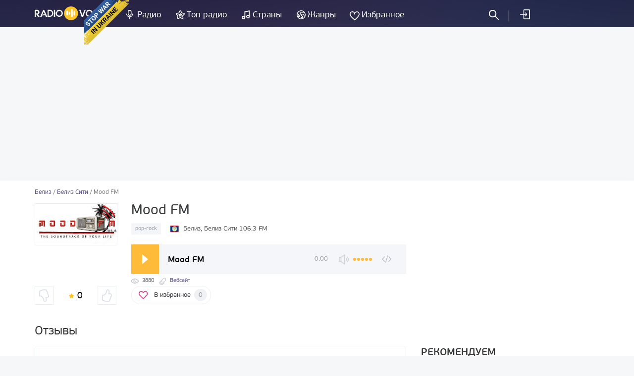

--- FILE ---
content_type: text/html; charset=UTF-8
request_url: https://radiovolna.net/428796-mood-fm.html
body_size: 7342
content:
<!DOCTYPE html>
<html lang="ru">
<head>
    <meta charset="UTF-8">
    <meta name="viewport" content="width=device-width, initial-scale=1">
    <meta http-equiv="X-UA-Compatible" content="IE=edge"/>
    <meta name="HandheldFriendly" content="true"/>
    <meta name="MobileOptimized" content="480"/>
    <meta name="PalmComputingPlatform" content="true"/>
    <link rel="icon" href="/favicon.ico" type="image/x-icon"/>
    <link rel="apple-touch-icon" href="/img/ios_favicon.png"/>
    <link rel="apple-touch-icon" sizes="57x57" href="/img/apple-touch-icon-57x57.png"/>
    <link rel="apple-touch-icon" sizes="60x60" href="/img/apple-touch-icon-60x60.png"/>
    <link rel="apple-touch-icon" sizes="72x72" href="/img/apple-touch-icon-72x72.png"/>
    <link rel="apple-touch-icon" sizes="76x76" href="/img/apple-touch-icon-76x76.png"/>
    <link rel="apple-touch-icon" sizes="114x114" href="/img/apple-touch-icon-114x114.png"/>
    <link rel="apple-touch-icon" sizes="120x120" href="/img/apple-touch-icon-120x120.png"/>
    <link rel="apple-touch-icon" sizes="144x144" href="/img/apple-touch-icon-144x144.png"/>
    <link rel="apple-touch-icon" sizes="152x152" href="/img/apple-touch-icon-152x152.png"/>
    <link rel="apple-touch-icon" sizes="180x180" href="/img/apple-touch-icon-180x180.png"/>
    <link rel="icon" type="image/png" href="/img/favicon-32x32.png" sizes="32x32"/>
    <link rel="icon" type="image/png" href="/img/favicon-194x194.png" sizes="194x194"/>
    <link rel="icon" type="image/png" href="/img/favicon-96x96.png" sizes="96x96"/>
    <link rel="icon" type="image/png" href="/img/android-chrome-192x192.png" sizes="192x192"/>
    <link rel="icon" type="image/png" href="/img/favicon-16x16.png" sizes="16x16"/>
    <meta property="og:site_name" content="RadioVolna.net"/>
    <link rel="alternate" href="https://radiovolna.net/428796-mood-fm.html" hreflang="ru"/>
    <link rel="alternate" href="https://radiovolna.net/pl/428796-mood-fm.html" hreflang="pl"/>
    <link rel="alternate" href="https://radiovolna.net/de/428796-mood-fm.html" hreflang="de"/>
    <link rel="alternate" href="https://radiovolna.net/en/428796-mood-fm.html" hreflang="en"/>
    <link rel="alternate" href="https://radiovolna.net/fr/428796-mood-fm.html" hreflang="fr"/>
    <link rel="alternate" href="https://radiovolna.net/it/428796-mood-fm.html" hreflang="it"/>
    <link rel="alternate" href="https://radiovolna.net/es/428796-mood-fm.html" hreflang="es"/>
    <link rel="alternate" href="https://radiovolna.net/pt/428796-mood-fm.html" hreflang="pt"/>
    <link rel="alternate" href="https://radiovolna.net/tr/428796-mood-fm.html" hreflang="tr"/>
    <link rel="alternate" href="https://radiovolna.net/nl/428796-mood-fm.html" hreflang="nl"/>
    <link rel="alternate" href="https://radiovolna.net/428796-mood-fm.html" hreflang="x-default"/>
    <link rel="preload" href="https://images.radiovolna.net/fonts/pfbeausanspro-sebold-webfont.woff2"
          as="font" crossorigin/>
    <link rel="preload" href="https://images.radiovolna.net/fonts/pfbeausanspro-reg-webfont.woff2"
          as="font" crossorigin/>
    <link rel="preload" href="https://images.radiovolna.net/fonts/pfbeausanspro-book-webfont.woff2"
          as="font" crossorigin/>
    <link rel="preload" href="https://images.radiovolna.net/fonts/pfbeausanspro-light-webfont.woff2"
          as="font" crossorigin/>
    <link rel="preload" href="https://images.radiovolna.net/fonts/pfbeausanspro-bold-webfont.woff2"
          as="font" crossorigin/>
    <link rel="preconnect" href="//images.radiovolna.net/_files/">
    <link rel="preconnect" href="//pagead2.googlesyndication.com">
    <link rel="preconnect" href="//www.google-analytics.com">
    <link rel="preconnect" href="//www.googletagservices.com">
    <link rel="preconnect" href="//googleads.g.doubleclick.net">
    <link rel="preconnect" href="//securepubads.g.doubleclick.net">
    <meta name="csrf-param" content="_csrf_frontend">
<meta name="csrf-token" content="H-BoFkQCaKuMkwUve5A3Hktt5-Z2wgF0UkUkgZ4WcNUmmiVGLnYH5-_UMlY4-FJpDQyKi0eydDABD3a29lg07A==">
    <title>Радио Mood FM — слушать онлайн Белиз Сити 106.3 FM Белиз</title>
    <a href="https://u24.gov.ua/" class="em-ribbon" style="position: fixed; left: 170px; top: 0; width: 90px; height: 90px; background: url('http://stfalcon.github.io/stopwar/img/stop-war-in-ukraine.png'); z-index: 2013; border: 0;" title="Do something to stop this war! Russians are killing our children and civilians!" target="_blank"></a>
<script async src="https://pagead2.googlesyndication.com/pagead/js/adsbygoogle.js?client=ca-pub-5055131182514317"
     crossorigin="anonymous"></script>    <meta name="description" content="Радио Mood FM ➥ Белиз Сити 106.3 FM Белиз — слушай онлайн в прямом эфире бесплатно на RadioVolna.net">
<meta name="referrer" content="no-referrer">
<meta property="og:url" content="https://radiovolna.net/428796-mood-fm.html">
<meta property="og:title" content="Mood FM - Белиз Сити, Белиз">
<meta property="og:image" content="https://images.radiovolna.net/_files/images/stations/428796/6f9530660e2ebdbcdd6134778518713b.jpg">
<meta property="og:site_name" content="RadioVolna.net">
<meta property="og:description" content="">
<link href="https://radiovolna.net/428796-mood-fm.html" rel="canonical">
<link href="/css/bootstrap.min.css" rel="stylesheet">
<link href="/css/style.css" rel="stylesheet">
<link href="/css/responsive.css" rel="stylesheet">
<link href="/css/lity.min.css" rel="stylesheet"></head>
<body>
<script type="application/ld+json">
    {
        "@context": "http://schema.org",
        "@type": "WebSite",
        "name": "RadioVolna",
        "url": "https://radiovolna.net"
    }

</script>
<header class="header">
    <div class="container">
        <div class="row">
            <div class="col-lg-12 col-md-12">
                <div class="logo">
                    <a href="/"><img src="/img/logo.svg" alt="RadioVolna.net"
                                                                            title="RadioVolna.net"></a>
                </div>
                <nav class="submenu">
                    <ul class="top_radio">
                        <li>
                            <a href="/radio/">Радио</a>
                        </li>
                        <li>
                            <a href="/top-radio/">Топ радио</a>
                        </li>
                    </ul>
                    <ul class="music_country_genre">
                        <li>
                            <a href="/countries/">Страны</a>
                        </li>
                        <li>
                            <a href="/genre/">Жанры</a>
                        </li>
                    </ul>
                    <ul class="favorites">
                                                    <li>
                                <a data-window="window-reg" href="#"
                                   class="btn-window">Избранное</a>
                            </li>
                        
                    </ul>
                                            <ul class="cab cab-search">
                            <li class="search-button">
                                <a href="#" class="search-open btn-window"></a>
                            </li>
                        </ul>
                        <ul class="log signin">
                            <li>
                                <a data-window="window-reg" href="#"
                                   class="btn-window">
                                    Войти                                </a>
                            </li>
                        </ul>
                                        <div class="menu-icon-wrapper">
                        <div class="menu-icon"></div>
                    </div>
                </nav>
                <form class="search-form" action="/search.html" method="post"
                      style="display: none;">
                    <input type="hidden" name="_csrf_frontend"
                           value="H-BoFkQCaKuMkwUve5A3Hktt5-Z2wgF0UkUkgZ4WcNUmmiVGLnYH5-_UMlY4-FJpDQyKi0eydDABD3a29lg07A==">
                    <div class="search-wrap" style="display: block">
                        <input type="text"
                               placeholder="Поиск радиостанций"
                               name="word">
                        <div class="search-result">
                            <p>Радиостанции</p>
                            <div class="items" data-name="list-stations"></div>
                        </div>
                        <a class="search-close" href="#"></a>
                    </div>
                </form>
            </div>
        </div>
    </div>
</header>
<main>
    <aside>
        <div class="margin-bottom-55"></div>
                <div class="margin-bottom-25" style="text-align: center">
            <center><ins class="adsbygoogle"
     style="display:block"
     data-ad-client="ca-pub-5055131182514317"
     data-ad-slot="4146366402"
     data-ad-format="auto"
     data-full-width-responsive="true"></ins>
<script>
     (adsbygoogle = window.adsbygoogle || []).push({});
</script>
</center>


        </div>
    </aside>
    <div class="wrapper">
        <div class="wrapper-header no-line">
    <div class="container">
        <div class="path">
            <div class="path" itemscope itemtype="http://schema.org/BreadcrumbList">
                <span itemprop='itemListElement' itemscope itemtype='http://schema.org/ListItem'>
                                <a itemprop='item' href='/belize/'><span itemprop='name'>Белиз</span> </a> <meta itemprop='position' content='1'/> </span> / <span itemprop='itemListElement' itemscope itemtype='http://schema.org/ListItem'>
                                <a itemprop='item' href='/belize/belize-city/'><span itemprop='name'>Белиз Сити</span> </a> <meta itemprop='position' content='2'/> </span> / <span itemprop='itemListElement' itemscope itemtype='http://schema.org/ListItem'>
                                <span itemprop='name'>Mood FM</span> <meta itemprop='position' content='3'/> </span>            </div>
        </div>

    </div>
</div>
<div class="container mb" data-station-id="428796"
     data-station-name="Mood FM">
    <div class="row">
        <div class="col-md-8 radio-one-station">
            <script type="application/ld+json">{
    "@context": "http://schema.org",
    "@type": "RadioStation",
    "image": [
        {
            "@type": "ImageObject",
            "url": "https://images.radiovolna.net/_files/images/stations/428796/6f9530660e2ebdbcdd6134778518713b.jpg"
        },
        {
            "@type": "ImageObject",
            "url": "https://images.radiovolna.net/_files/images/stations/428796/6f9530660e2ebdbcdd6134778518713b_165x165.webp",
            "width": 165,
            "height": 165
        },
        {
            "@type": "ImageObject",
            "url": "https://images.radiovolna.net/_files/images/stations/428796/6f9530660e2ebdbcdd6134778518713b_130x130.webp",
            "width": 130,
            "height": 130
        },
        {
            "@type": "ImageObject",
            "url": "https://images.radiovolna.net/_files/images/stations/428796/6f9530660e2ebdbcdd6134778518713b_100x100.webp",
            "width": 100,
            "height": 100
        },
        {
            "@type": "ImageObject",
            "url": "https://images.radiovolna.net/_files/images/stations/428796/6f9530660e2ebdbcdd6134778518713b_80x80.webp",
            "width": 80,
            "height": 80
        },
        {
            "@type": "ImageObject",
            "url": "https://images.radiovolna.net/_files/images/stations/428796/6f9530660e2ebdbcdd6134778518713b_63x63.webp",
            "width": 63,
            "height": 63
        }
    ],
    "name": "Mood FM",
    "url": "https://www.facebook.com/moodfmbelize/",
    "sameAs": [],
    "aggregateRating": {
        "@type": "AggregateRating"
    },
    "address": {
        "@type": "PostalAddress"
    },
    "review": []
}</script>            <div class="artist radio">
                <div class="row">
                    <div class="col-sm-3 col-md-4 col-lg-3">
                        <div class="figure-artist">
                                                            <img src="https://images.radiovolna.net/_files/images/stations/428796/6f9530660e2ebdbcdd6134778518713b.jpg"
                                     alt="Mood FM"
                                     decoding="async"/>
                                                    </div>
                    </div>
                    <div class="col-sm-9 col-md-8 col-lg-9">
                        <h1>Mood FM</h1>
                        <div class="row">
                            <div class="col-sm-12">
                                <div class="artist-tags">
                                                                            <a href="/genre/pop-rock/">
                                            pop-rock                                        </a>
                                                                    </div>
                                <div class="artist-country">
                                    <img src="/img/countries/bz.svg"
                                         alt="Белиз"
                                         title="Белиз"
                                         loading="lazy">
                                    <span>Белиз, Белиз Сити                                        106.3 FM</span>
                                </div>
                            </div>
                        </div>
                        <div id="playerjs" data-name="start-play-button"
                             data-update="false"
                             data-station-name="Mood FM"
                             data-stream="https://usa7-vn.mixstream.net/8016/stream"
                             data-real-stream="https://usa7-vn.mixstream.net/8016/stream"
                             data-stream-id="133890"
                             data-http-player="/play-html-stream/428796.html"
                             data-ping-url="/radio_stations/stations/ping-station.html"
                             data-error-message="Ошибка">
                        </div>
                        <div class="params" data-name="item-info" data-item-id="428796"
                             data-stream-url="https://usa7-vn.mixstream.net/8016/stream"
                             data-node-parser="0">
                            <ul class="ul-reset">
                                <li>
                                    <i class="icon-view"></i>
                                    <span>3880</span>
                                </li>
                                                                    <li>
                                        <i class="icon-edit"></i>
                                        <span>
                                            <a href="https://www.facebook.com/moodfmbelize/" target="_blank" rel="nofollow">
                                                Вебсайт                                            </a>
                                        </span>
                                    </li>
                                                            </ul>
                            <ul class="social-info">
                                
                                
                                
                                
                                
                                
                                
                                
                                

                            </ul>
                        </div>
                                            </div>
                </div>
                <div class="row">
                    <div class="col-sm-3">
                                                    <div class="like" data-name="like-items"
                                 data-item-id="428796"
                                 data-like-type="1">
                                <a href="#" class="like-minus"
                                   data-value="2"></a>
                                <i class="icon-star"></i> <span
                                        data-name="item-rating">0</span>
                                <a href="#" class="like-plus"
                                   data-value="1"></a>
                            </div>
                                            </div>
                    <div class="col-sm-9">
                        <div class="block-favorite">
                            <a href="#" class="link-favorite "
                                data-name = "show-login-modal"                               data-id="428796"
                               data-url="/user/profile/subscribe"
                               data-subscribe-type="1">
                                В избранное<span>0</span>
                            </a>
                        </div>
                    </div>
                </div>
                <div class="desc">
                    <div class="hide-text" data-name="station_description">
                                                    <p></p>
                                            </div>
                </div>
            </div>

            

                        
            <aside class="ad-block-radio-stations">
                            </aside>

                                    <section>
                <h2>
                    Отзывы                </h2>
                <div class="tabs-box-2 visible">
    <div class="tabs-box visible">
        <div class="comments-2">
            <div class="add-comment" style="margin-bottom: 20px;">
    <div class="hidden answer-wrapper"><span
                class="into-answer-text">Отправить            :</span><span
                data-name="answer-comment-text"></span>
    </div>
    <form data-name="add-new-comment-form">
        <input type="hidden" name="type"
               value="1">
        <input type="hidden" name="item_id"
               value="428796">
        <input type="hidden" name="answer_to_comment_id">
        <textarea name="comment"></textarea>
                    <div class="g-recaptcha" data-sitekey="6LdAsB0UAAAAAHgbz3TQ9Ns9qjzALxTqWxyinJps"></div>
                <button type="button" class="btn" data-name="add-new-comment">
            Отправить        </button>
    </form>
</div>
                    </div>
    </div>
</div>
            </section>


            
        </div>
        <aside class="col-md-4">
            <div class="banner">
                <div>
                    <ins class="adsbygoogle"
     style="display:block"
     data-ad-client="ca-pub-5055131182514317"
     data-ad-slot="5708636188"
     data-ad-format="auto"
     data-full-width-responsive="true"></ins>
<script>
     (adsbygoogle = window.adsbygoogle || []).push({});
</script>                </div>
            </div>
                        <div class="popular">
    <div class="title">
        <b>Рекомендуем</b>
    </div>
        <a href="/426244-faith-fm.html">
        <div class="item">
            <div class="figure-popular">
                    <img src="https://images.radiovolna.net/_files/images/stations/426244/a60fb2d631e028d05b713942d3578ab6.png"
                         alt="Faith FM"
                         decoding="async"/>
            </div>
            <div class="item-title">
                <span>Faith FM</span>
                <small>Белиз, Белиз Сити 94.1 FM</small>
            </div>
        </div>
    </a>
        <a href="/426227-love-fm.html">
        <div class="item">
            <div class="figure-popular">
                    <img src="https://images.radiovolna.net/_files/images/stations/426227/01a5b59d3a33523e3b9c0f0fc779002d.jpg"
                         alt="Love FM"
                         decoding="async"/>
            </div>
            <div class="item-title">
                <span>Love FM</span>
                <small>Белиз, Белиз Сити 88.9 FM</small>
            </div>
        </div>
    </a>
        <a href="/426242-power-fm.html">
        <div class="item">
            <div class="figure-popular">
                    <img src="https://images.radiovolna.net/_files/images/stations/426242/c5623e0908d7a65304e47099c59dad92.jpg"
                         alt="Power FM"
                         decoding="async"/>
            </div>
            <div class="item-title">
                <span>Power FM</span>
                <small>Белиз 95.5 FM</small>
            </div>
        </div>
    </a>
        <a href="/426243-cvs-radio-1-reggae-jam.html">
        <div class="item">
            <div class="figure-popular">
                    <img src="https://images.radiovolna.net/_files/images/stations/426243/a95b079311a03f7d81586ec9e31cd804.jpg"
                         alt="Cvs Radio 1 - Reggae Jam"
                         decoding="async"/>
            </div>
            <div class="item-title">
                <span>Cvs Radio 1 - Reggae Jam</span>
                <small>Белиз</small>
            </div>
        </div>
    </a>
        <a href="/426228-krem-radio.html">
        <div class="item">
            <div class="figure-popular">
                    <img src="https://images.radiovolna.net/_files/images/stations/426228/72dd1b9bf209ae2b845f5873e3dd2aeb.jpg"
                         alt="Krem Radio "
                         decoding="async"/>
            </div>
            <div class="item-title">
                <span>Krem Radio </span>
                <small>Белиз, Белиз Сити 96.5 FM</small>
            </div>
        </div>
    </a>
        <a href="/428795-radio-turquesa.html">
        <div class="item">
            <div class="figure-popular">
                    <img src="https://images.radiovolna.net/_files/images/stations/428795/3f2f1dc2acaa1782385eff5f097fb61e.jpg"
                         alt="Radio Turquesa"
                         decoding="async"/>
            </div>
            <div class="item-title">
                <span>Radio Turquesa</span>
                <small>Белиз, Белиз Сити 91.5 FM</small>
            </div>
        </div>
    </a>
    </div>
        </aside>
    </div>
</div>
<script>
    var chartVisitors = "Посетители";
    var chartAttendance = "Дата";
    var chartTitle = "Посещаемость"
    var embedLink = "/radio_stations/embed/index.html?station=428796";

    document.addEventListener("DOMContentLoaded", function (event) {
        commonFrontend.storeStationHistory($('[data-name=item-info]').data('item-id'));
    });

</script>
    </div>
</main>
<footer class="footer">
    <div class="container">
        <div class="row">
            <div class="col-sm-6">
                <div class="info">
                    <img src="/img/logo.svg" alt="RadioVolna.net" title="RadioVolna.net"><br>
                    <p>Более 20000 радиостанций с плейлистами на сайте Radiovolna.net</p>
                </div>
                <div class="lang">
                    <a href="#" class="link-lang"><span>Русский</span> <i
                                class="arr-down"></i></a>
                    <ul class="ul-reset">
                                                                            <li>
                                <a href="/en/428796-mood-fm.html"><span>English</span></a>
                            </li>

                                                    <li>
                                <a href="/pl/428796-mood-fm.html"><span>Polski</span></a>
                            </li>

                                                    <li>
                                <a href="/fr/428796-mood-fm.html"><span>Français</span></a>
                            </li>

                                                    <li>
                                <a href="/de/428796-mood-fm.html"><span>Deutsch</span></a>
                            </li>

                                                    <li>
                                <a href="/it/428796-mood-fm.html"><span>Italiano</span></a>
                            </li>

                                                    <li>
                                <a href="/es/428796-mood-fm.html"><span>Español</span></a>
                            </li>

                                                    <li>
                                <a href="/pt/428796-mood-fm.html"><span>Português</span></a>
                            </li>

                                                    <li>
                                <a href="/tr/428796-mood-fm.html"><span>Türk</span></a>
                            </li>

                                                    <li>
                                <a href="/nl/428796-mood-fm.html"><span>Nederlands</span></a>
                            </li>

                                            </ul>
                </div>
                <div class="soc">
                    <a href="https://www.facebook.com/RadioVolnaNet/" target="_blank"><img
                                src="https://images.radiovolna.net/img/icon-fb-2.png"
                                alt="Facebook"
                                title="Facebook"></a>
                    <a href="https://play.google.com/store/apps/details?id=com.awcoding.volna.radiovolna"
                       target="_blank" style="margin-left: 15px">
                        <img src="/img/google-play.svg" alt="Google play" style="max-width: 140px !important;">
                    </a>
                </div>
            </div>
            <div class="col-sm-3 col-xs-6">
                <nav class="menu">
                    <div class="menu-title">Информация о сайте</div>
                    <ul class="ul-reset">
                        <li>
                            <a href="/terms.html">
                                Пользовательское соглашение                            </a>
                        </li>
                        <li>
                            <a href="/privacy.html">
                                Политика конфиденциальности                            </a>
                        </li>
                        <li>
                            <a href="/faq.html">
                                FAQ                            </a>
                        </li>
                    </ul>
                </nav>
            </div>
            <div class="col-sm-3 col-xs-6">
                <nav class="menu">
                    <div class="menu-title">Меню сайта</div>
                    <ul class="ul-reset">
                        <li>
                            <a href="/user-radio.html">
                                Добавить радио                            </a>
                        </li>
                        <li>
                            <a href="/contacts.html">
                                Контакты                            </a>
                        </li>
                        <li>
                            <a href="/search-track.html">
                                Поиск радио по песне                            </a>
                        </li>
                        <li><a href="/radio_stations/embed/index.html">
                                Радио на свой сайт                            </a>
                        </li>
                    </ul>
                </nav>
            </div>
        </div>
        <div class="copyright">
            <div class="row">
                <div class="col-md-9">
                    <!--LiveInternet counter-->
                    <script type="text/javascript">
                        new Image().src = "//counter.yadro.ru/hit?r" +
                            escape(document.referrer) + ((typeof (screen) == "undefined") ? "" :
                                ";s" + screen.width + "*" + screen.height + "*" + (screen.colorDepth ?
                                screen.colorDepth : screen.pixelDepth)) + ";u" + escape(document.URL) +
                            ";" + Math.random();</script>
                    <!--/LiveInternet-->
                    <span><b>&copy; 2013-2026</b> - Слушать радио онлайн - Radiovolna.net</span>
                </div>
            </div>
        </div>
    </div>
    <a href="#" class="btn-up"></a>
</footer>
    <div class="window" id="window-reg">
        <div class="window-inner">
            <div class="window-title">
                <i class="icon-reg"></i>
                <span>Войти</span>
                <p>Сохраняйте ваши любимые радиостанции и передачи, добавляйте в избранное</p>
            </div>
            <div class="soc" data-name="list-networks-wrapper"
                 data-url="/site/soclogin.html">
                <a href="#" data-network-name="vk"><img
                            src="/img/networks/vk.svg" alt="Vk" data-provider="vkontakte"
                            title="Vk"></a>
                <a href="#"><img src="/img/networks/facebook.svg" data-provider="facebook"
                                 alt="Facebook" title="Facebook"></a>
                <a href="#"><img src="/img/networks/google.svg" data-provider="google" alt="Google+"
                                 title="Google+"></a>
                <a href="#"><img src="/img/networks/mailru.svg" data-provider="mailru" alt="Mail.ru"
                                 title="Mail.ru"></a>
                <a href="#"><img src="/img/networks/ok.svg" data-provider="odnoklassniki" alt="Odnoklassniki"
                                 title="Odnoklassniki"></a>
                <a href="#"><img src="/img/networks/yahoo.svg" data-provider="yahoo" alt="Yahoo"
                                 title="Yahoo"></a>
                <a href="#"><img src="/img/networks/yandex.svg" data-provider="yandex" alt="Yandex"
                                 title="Yandex"></a>
            </div>
            <a href="#" class="btn-close"></a>
        </div>
    </div>
<div id="ajax-loader" style="display: none;"><img src="https://images.radiovolna.net/img/76.gif"
                                                  alt="Loading" title="Loading"></div>

<script>
    var currentLang = '';
</script>
<script>
    (function (i, s, o, g, r, a, m) {
        i['GoogleAnalyticsObject'] = r;
        i[r] = i[r] || function () {
            (i[r].q = i[r].q || []).push(arguments)
        }, i[r].l = 1 * new Date();
        a = s.createElement(o),
            m = s.getElementsByTagName(o)[0];
        a.async = 1;
        a.src = g;
        m.parentNode.insertBefore(a, m)
    })(window, document, 'script', 'https://www.google-analytics.com/analytics.js', 'ga');

    ga('create', 'UA-85221890-1', 'auto');
    ga('send', 'pageview');

</script>
<script src="/js/playerjs.js"></script>
<script src="/js/jquery-3.1.1.min.js"></script>
<script src="/js/common-frontend.js"></script>
<script src="/js/common.js"></script>
<script src="/js/lity.min.js"></script>
<script src="https://images.radiovolna.net/js/moment/moment.min.js"></script>
<script src="https://images.radiovolna.net/js/moment/moment-timezone-with-data.min.js"></script>
<script src="/js/radio_stations/one-station.js" async></script>
<script src="https://images.radiovolna.net/js/user/auth_register.js"></script></body>
</html>


--- FILE ---
content_type: text/html; charset=utf-8
request_url: https://www.google.com/recaptcha/api2/anchor?ar=1&k=6LdAsB0UAAAAAHgbz3TQ9Ns9qjzALxTqWxyinJps&co=aHR0cHM6Ly9yYWRpb3ZvbG5hLm5ldDo0NDM.&hl=en&v=PoyoqOPhxBO7pBk68S4YbpHZ&size=normal&anchor-ms=20000&execute-ms=30000&cb=7vhq73hbjcx7
body_size: 49420
content:
<!DOCTYPE HTML><html dir="ltr" lang="en"><head><meta http-equiv="Content-Type" content="text/html; charset=UTF-8">
<meta http-equiv="X-UA-Compatible" content="IE=edge">
<title>reCAPTCHA</title>
<style type="text/css">
/* cyrillic-ext */
@font-face {
  font-family: 'Roboto';
  font-style: normal;
  font-weight: 400;
  font-stretch: 100%;
  src: url(//fonts.gstatic.com/s/roboto/v48/KFO7CnqEu92Fr1ME7kSn66aGLdTylUAMa3GUBHMdazTgWw.woff2) format('woff2');
  unicode-range: U+0460-052F, U+1C80-1C8A, U+20B4, U+2DE0-2DFF, U+A640-A69F, U+FE2E-FE2F;
}
/* cyrillic */
@font-face {
  font-family: 'Roboto';
  font-style: normal;
  font-weight: 400;
  font-stretch: 100%;
  src: url(//fonts.gstatic.com/s/roboto/v48/KFO7CnqEu92Fr1ME7kSn66aGLdTylUAMa3iUBHMdazTgWw.woff2) format('woff2');
  unicode-range: U+0301, U+0400-045F, U+0490-0491, U+04B0-04B1, U+2116;
}
/* greek-ext */
@font-face {
  font-family: 'Roboto';
  font-style: normal;
  font-weight: 400;
  font-stretch: 100%;
  src: url(//fonts.gstatic.com/s/roboto/v48/KFO7CnqEu92Fr1ME7kSn66aGLdTylUAMa3CUBHMdazTgWw.woff2) format('woff2');
  unicode-range: U+1F00-1FFF;
}
/* greek */
@font-face {
  font-family: 'Roboto';
  font-style: normal;
  font-weight: 400;
  font-stretch: 100%;
  src: url(//fonts.gstatic.com/s/roboto/v48/KFO7CnqEu92Fr1ME7kSn66aGLdTylUAMa3-UBHMdazTgWw.woff2) format('woff2');
  unicode-range: U+0370-0377, U+037A-037F, U+0384-038A, U+038C, U+038E-03A1, U+03A3-03FF;
}
/* math */
@font-face {
  font-family: 'Roboto';
  font-style: normal;
  font-weight: 400;
  font-stretch: 100%;
  src: url(//fonts.gstatic.com/s/roboto/v48/KFO7CnqEu92Fr1ME7kSn66aGLdTylUAMawCUBHMdazTgWw.woff2) format('woff2');
  unicode-range: U+0302-0303, U+0305, U+0307-0308, U+0310, U+0312, U+0315, U+031A, U+0326-0327, U+032C, U+032F-0330, U+0332-0333, U+0338, U+033A, U+0346, U+034D, U+0391-03A1, U+03A3-03A9, U+03B1-03C9, U+03D1, U+03D5-03D6, U+03F0-03F1, U+03F4-03F5, U+2016-2017, U+2034-2038, U+203C, U+2040, U+2043, U+2047, U+2050, U+2057, U+205F, U+2070-2071, U+2074-208E, U+2090-209C, U+20D0-20DC, U+20E1, U+20E5-20EF, U+2100-2112, U+2114-2115, U+2117-2121, U+2123-214F, U+2190, U+2192, U+2194-21AE, U+21B0-21E5, U+21F1-21F2, U+21F4-2211, U+2213-2214, U+2216-22FF, U+2308-230B, U+2310, U+2319, U+231C-2321, U+2336-237A, U+237C, U+2395, U+239B-23B7, U+23D0, U+23DC-23E1, U+2474-2475, U+25AF, U+25B3, U+25B7, U+25BD, U+25C1, U+25CA, U+25CC, U+25FB, U+266D-266F, U+27C0-27FF, U+2900-2AFF, U+2B0E-2B11, U+2B30-2B4C, U+2BFE, U+3030, U+FF5B, U+FF5D, U+1D400-1D7FF, U+1EE00-1EEFF;
}
/* symbols */
@font-face {
  font-family: 'Roboto';
  font-style: normal;
  font-weight: 400;
  font-stretch: 100%;
  src: url(//fonts.gstatic.com/s/roboto/v48/KFO7CnqEu92Fr1ME7kSn66aGLdTylUAMaxKUBHMdazTgWw.woff2) format('woff2');
  unicode-range: U+0001-000C, U+000E-001F, U+007F-009F, U+20DD-20E0, U+20E2-20E4, U+2150-218F, U+2190, U+2192, U+2194-2199, U+21AF, U+21E6-21F0, U+21F3, U+2218-2219, U+2299, U+22C4-22C6, U+2300-243F, U+2440-244A, U+2460-24FF, U+25A0-27BF, U+2800-28FF, U+2921-2922, U+2981, U+29BF, U+29EB, U+2B00-2BFF, U+4DC0-4DFF, U+FFF9-FFFB, U+10140-1018E, U+10190-1019C, U+101A0, U+101D0-101FD, U+102E0-102FB, U+10E60-10E7E, U+1D2C0-1D2D3, U+1D2E0-1D37F, U+1F000-1F0FF, U+1F100-1F1AD, U+1F1E6-1F1FF, U+1F30D-1F30F, U+1F315, U+1F31C, U+1F31E, U+1F320-1F32C, U+1F336, U+1F378, U+1F37D, U+1F382, U+1F393-1F39F, U+1F3A7-1F3A8, U+1F3AC-1F3AF, U+1F3C2, U+1F3C4-1F3C6, U+1F3CA-1F3CE, U+1F3D4-1F3E0, U+1F3ED, U+1F3F1-1F3F3, U+1F3F5-1F3F7, U+1F408, U+1F415, U+1F41F, U+1F426, U+1F43F, U+1F441-1F442, U+1F444, U+1F446-1F449, U+1F44C-1F44E, U+1F453, U+1F46A, U+1F47D, U+1F4A3, U+1F4B0, U+1F4B3, U+1F4B9, U+1F4BB, U+1F4BF, U+1F4C8-1F4CB, U+1F4D6, U+1F4DA, U+1F4DF, U+1F4E3-1F4E6, U+1F4EA-1F4ED, U+1F4F7, U+1F4F9-1F4FB, U+1F4FD-1F4FE, U+1F503, U+1F507-1F50B, U+1F50D, U+1F512-1F513, U+1F53E-1F54A, U+1F54F-1F5FA, U+1F610, U+1F650-1F67F, U+1F687, U+1F68D, U+1F691, U+1F694, U+1F698, U+1F6AD, U+1F6B2, U+1F6B9-1F6BA, U+1F6BC, U+1F6C6-1F6CF, U+1F6D3-1F6D7, U+1F6E0-1F6EA, U+1F6F0-1F6F3, U+1F6F7-1F6FC, U+1F700-1F7FF, U+1F800-1F80B, U+1F810-1F847, U+1F850-1F859, U+1F860-1F887, U+1F890-1F8AD, U+1F8B0-1F8BB, U+1F8C0-1F8C1, U+1F900-1F90B, U+1F93B, U+1F946, U+1F984, U+1F996, U+1F9E9, U+1FA00-1FA6F, U+1FA70-1FA7C, U+1FA80-1FA89, U+1FA8F-1FAC6, U+1FACE-1FADC, U+1FADF-1FAE9, U+1FAF0-1FAF8, U+1FB00-1FBFF;
}
/* vietnamese */
@font-face {
  font-family: 'Roboto';
  font-style: normal;
  font-weight: 400;
  font-stretch: 100%;
  src: url(//fonts.gstatic.com/s/roboto/v48/KFO7CnqEu92Fr1ME7kSn66aGLdTylUAMa3OUBHMdazTgWw.woff2) format('woff2');
  unicode-range: U+0102-0103, U+0110-0111, U+0128-0129, U+0168-0169, U+01A0-01A1, U+01AF-01B0, U+0300-0301, U+0303-0304, U+0308-0309, U+0323, U+0329, U+1EA0-1EF9, U+20AB;
}
/* latin-ext */
@font-face {
  font-family: 'Roboto';
  font-style: normal;
  font-weight: 400;
  font-stretch: 100%;
  src: url(//fonts.gstatic.com/s/roboto/v48/KFO7CnqEu92Fr1ME7kSn66aGLdTylUAMa3KUBHMdazTgWw.woff2) format('woff2');
  unicode-range: U+0100-02BA, U+02BD-02C5, U+02C7-02CC, U+02CE-02D7, U+02DD-02FF, U+0304, U+0308, U+0329, U+1D00-1DBF, U+1E00-1E9F, U+1EF2-1EFF, U+2020, U+20A0-20AB, U+20AD-20C0, U+2113, U+2C60-2C7F, U+A720-A7FF;
}
/* latin */
@font-face {
  font-family: 'Roboto';
  font-style: normal;
  font-weight: 400;
  font-stretch: 100%;
  src: url(//fonts.gstatic.com/s/roboto/v48/KFO7CnqEu92Fr1ME7kSn66aGLdTylUAMa3yUBHMdazQ.woff2) format('woff2');
  unicode-range: U+0000-00FF, U+0131, U+0152-0153, U+02BB-02BC, U+02C6, U+02DA, U+02DC, U+0304, U+0308, U+0329, U+2000-206F, U+20AC, U+2122, U+2191, U+2193, U+2212, U+2215, U+FEFF, U+FFFD;
}
/* cyrillic-ext */
@font-face {
  font-family: 'Roboto';
  font-style: normal;
  font-weight: 500;
  font-stretch: 100%;
  src: url(//fonts.gstatic.com/s/roboto/v48/KFO7CnqEu92Fr1ME7kSn66aGLdTylUAMa3GUBHMdazTgWw.woff2) format('woff2');
  unicode-range: U+0460-052F, U+1C80-1C8A, U+20B4, U+2DE0-2DFF, U+A640-A69F, U+FE2E-FE2F;
}
/* cyrillic */
@font-face {
  font-family: 'Roboto';
  font-style: normal;
  font-weight: 500;
  font-stretch: 100%;
  src: url(//fonts.gstatic.com/s/roboto/v48/KFO7CnqEu92Fr1ME7kSn66aGLdTylUAMa3iUBHMdazTgWw.woff2) format('woff2');
  unicode-range: U+0301, U+0400-045F, U+0490-0491, U+04B0-04B1, U+2116;
}
/* greek-ext */
@font-face {
  font-family: 'Roboto';
  font-style: normal;
  font-weight: 500;
  font-stretch: 100%;
  src: url(//fonts.gstatic.com/s/roboto/v48/KFO7CnqEu92Fr1ME7kSn66aGLdTylUAMa3CUBHMdazTgWw.woff2) format('woff2');
  unicode-range: U+1F00-1FFF;
}
/* greek */
@font-face {
  font-family: 'Roboto';
  font-style: normal;
  font-weight: 500;
  font-stretch: 100%;
  src: url(//fonts.gstatic.com/s/roboto/v48/KFO7CnqEu92Fr1ME7kSn66aGLdTylUAMa3-UBHMdazTgWw.woff2) format('woff2');
  unicode-range: U+0370-0377, U+037A-037F, U+0384-038A, U+038C, U+038E-03A1, U+03A3-03FF;
}
/* math */
@font-face {
  font-family: 'Roboto';
  font-style: normal;
  font-weight: 500;
  font-stretch: 100%;
  src: url(//fonts.gstatic.com/s/roboto/v48/KFO7CnqEu92Fr1ME7kSn66aGLdTylUAMawCUBHMdazTgWw.woff2) format('woff2');
  unicode-range: U+0302-0303, U+0305, U+0307-0308, U+0310, U+0312, U+0315, U+031A, U+0326-0327, U+032C, U+032F-0330, U+0332-0333, U+0338, U+033A, U+0346, U+034D, U+0391-03A1, U+03A3-03A9, U+03B1-03C9, U+03D1, U+03D5-03D6, U+03F0-03F1, U+03F4-03F5, U+2016-2017, U+2034-2038, U+203C, U+2040, U+2043, U+2047, U+2050, U+2057, U+205F, U+2070-2071, U+2074-208E, U+2090-209C, U+20D0-20DC, U+20E1, U+20E5-20EF, U+2100-2112, U+2114-2115, U+2117-2121, U+2123-214F, U+2190, U+2192, U+2194-21AE, U+21B0-21E5, U+21F1-21F2, U+21F4-2211, U+2213-2214, U+2216-22FF, U+2308-230B, U+2310, U+2319, U+231C-2321, U+2336-237A, U+237C, U+2395, U+239B-23B7, U+23D0, U+23DC-23E1, U+2474-2475, U+25AF, U+25B3, U+25B7, U+25BD, U+25C1, U+25CA, U+25CC, U+25FB, U+266D-266F, U+27C0-27FF, U+2900-2AFF, U+2B0E-2B11, U+2B30-2B4C, U+2BFE, U+3030, U+FF5B, U+FF5D, U+1D400-1D7FF, U+1EE00-1EEFF;
}
/* symbols */
@font-face {
  font-family: 'Roboto';
  font-style: normal;
  font-weight: 500;
  font-stretch: 100%;
  src: url(//fonts.gstatic.com/s/roboto/v48/KFO7CnqEu92Fr1ME7kSn66aGLdTylUAMaxKUBHMdazTgWw.woff2) format('woff2');
  unicode-range: U+0001-000C, U+000E-001F, U+007F-009F, U+20DD-20E0, U+20E2-20E4, U+2150-218F, U+2190, U+2192, U+2194-2199, U+21AF, U+21E6-21F0, U+21F3, U+2218-2219, U+2299, U+22C4-22C6, U+2300-243F, U+2440-244A, U+2460-24FF, U+25A0-27BF, U+2800-28FF, U+2921-2922, U+2981, U+29BF, U+29EB, U+2B00-2BFF, U+4DC0-4DFF, U+FFF9-FFFB, U+10140-1018E, U+10190-1019C, U+101A0, U+101D0-101FD, U+102E0-102FB, U+10E60-10E7E, U+1D2C0-1D2D3, U+1D2E0-1D37F, U+1F000-1F0FF, U+1F100-1F1AD, U+1F1E6-1F1FF, U+1F30D-1F30F, U+1F315, U+1F31C, U+1F31E, U+1F320-1F32C, U+1F336, U+1F378, U+1F37D, U+1F382, U+1F393-1F39F, U+1F3A7-1F3A8, U+1F3AC-1F3AF, U+1F3C2, U+1F3C4-1F3C6, U+1F3CA-1F3CE, U+1F3D4-1F3E0, U+1F3ED, U+1F3F1-1F3F3, U+1F3F5-1F3F7, U+1F408, U+1F415, U+1F41F, U+1F426, U+1F43F, U+1F441-1F442, U+1F444, U+1F446-1F449, U+1F44C-1F44E, U+1F453, U+1F46A, U+1F47D, U+1F4A3, U+1F4B0, U+1F4B3, U+1F4B9, U+1F4BB, U+1F4BF, U+1F4C8-1F4CB, U+1F4D6, U+1F4DA, U+1F4DF, U+1F4E3-1F4E6, U+1F4EA-1F4ED, U+1F4F7, U+1F4F9-1F4FB, U+1F4FD-1F4FE, U+1F503, U+1F507-1F50B, U+1F50D, U+1F512-1F513, U+1F53E-1F54A, U+1F54F-1F5FA, U+1F610, U+1F650-1F67F, U+1F687, U+1F68D, U+1F691, U+1F694, U+1F698, U+1F6AD, U+1F6B2, U+1F6B9-1F6BA, U+1F6BC, U+1F6C6-1F6CF, U+1F6D3-1F6D7, U+1F6E0-1F6EA, U+1F6F0-1F6F3, U+1F6F7-1F6FC, U+1F700-1F7FF, U+1F800-1F80B, U+1F810-1F847, U+1F850-1F859, U+1F860-1F887, U+1F890-1F8AD, U+1F8B0-1F8BB, U+1F8C0-1F8C1, U+1F900-1F90B, U+1F93B, U+1F946, U+1F984, U+1F996, U+1F9E9, U+1FA00-1FA6F, U+1FA70-1FA7C, U+1FA80-1FA89, U+1FA8F-1FAC6, U+1FACE-1FADC, U+1FADF-1FAE9, U+1FAF0-1FAF8, U+1FB00-1FBFF;
}
/* vietnamese */
@font-face {
  font-family: 'Roboto';
  font-style: normal;
  font-weight: 500;
  font-stretch: 100%;
  src: url(//fonts.gstatic.com/s/roboto/v48/KFO7CnqEu92Fr1ME7kSn66aGLdTylUAMa3OUBHMdazTgWw.woff2) format('woff2');
  unicode-range: U+0102-0103, U+0110-0111, U+0128-0129, U+0168-0169, U+01A0-01A1, U+01AF-01B0, U+0300-0301, U+0303-0304, U+0308-0309, U+0323, U+0329, U+1EA0-1EF9, U+20AB;
}
/* latin-ext */
@font-face {
  font-family: 'Roboto';
  font-style: normal;
  font-weight: 500;
  font-stretch: 100%;
  src: url(//fonts.gstatic.com/s/roboto/v48/KFO7CnqEu92Fr1ME7kSn66aGLdTylUAMa3KUBHMdazTgWw.woff2) format('woff2');
  unicode-range: U+0100-02BA, U+02BD-02C5, U+02C7-02CC, U+02CE-02D7, U+02DD-02FF, U+0304, U+0308, U+0329, U+1D00-1DBF, U+1E00-1E9F, U+1EF2-1EFF, U+2020, U+20A0-20AB, U+20AD-20C0, U+2113, U+2C60-2C7F, U+A720-A7FF;
}
/* latin */
@font-face {
  font-family: 'Roboto';
  font-style: normal;
  font-weight: 500;
  font-stretch: 100%;
  src: url(//fonts.gstatic.com/s/roboto/v48/KFO7CnqEu92Fr1ME7kSn66aGLdTylUAMa3yUBHMdazQ.woff2) format('woff2');
  unicode-range: U+0000-00FF, U+0131, U+0152-0153, U+02BB-02BC, U+02C6, U+02DA, U+02DC, U+0304, U+0308, U+0329, U+2000-206F, U+20AC, U+2122, U+2191, U+2193, U+2212, U+2215, U+FEFF, U+FFFD;
}
/* cyrillic-ext */
@font-face {
  font-family: 'Roboto';
  font-style: normal;
  font-weight: 900;
  font-stretch: 100%;
  src: url(//fonts.gstatic.com/s/roboto/v48/KFO7CnqEu92Fr1ME7kSn66aGLdTylUAMa3GUBHMdazTgWw.woff2) format('woff2');
  unicode-range: U+0460-052F, U+1C80-1C8A, U+20B4, U+2DE0-2DFF, U+A640-A69F, U+FE2E-FE2F;
}
/* cyrillic */
@font-face {
  font-family: 'Roboto';
  font-style: normal;
  font-weight: 900;
  font-stretch: 100%;
  src: url(//fonts.gstatic.com/s/roboto/v48/KFO7CnqEu92Fr1ME7kSn66aGLdTylUAMa3iUBHMdazTgWw.woff2) format('woff2');
  unicode-range: U+0301, U+0400-045F, U+0490-0491, U+04B0-04B1, U+2116;
}
/* greek-ext */
@font-face {
  font-family: 'Roboto';
  font-style: normal;
  font-weight: 900;
  font-stretch: 100%;
  src: url(//fonts.gstatic.com/s/roboto/v48/KFO7CnqEu92Fr1ME7kSn66aGLdTylUAMa3CUBHMdazTgWw.woff2) format('woff2');
  unicode-range: U+1F00-1FFF;
}
/* greek */
@font-face {
  font-family: 'Roboto';
  font-style: normal;
  font-weight: 900;
  font-stretch: 100%;
  src: url(//fonts.gstatic.com/s/roboto/v48/KFO7CnqEu92Fr1ME7kSn66aGLdTylUAMa3-UBHMdazTgWw.woff2) format('woff2');
  unicode-range: U+0370-0377, U+037A-037F, U+0384-038A, U+038C, U+038E-03A1, U+03A3-03FF;
}
/* math */
@font-face {
  font-family: 'Roboto';
  font-style: normal;
  font-weight: 900;
  font-stretch: 100%;
  src: url(//fonts.gstatic.com/s/roboto/v48/KFO7CnqEu92Fr1ME7kSn66aGLdTylUAMawCUBHMdazTgWw.woff2) format('woff2');
  unicode-range: U+0302-0303, U+0305, U+0307-0308, U+0310, U+0312, U+0315, U+031A, U+0326-0327, U+032C, U+032F-0330, U+0332-0333, U+0338, U+033A, U+0346, U+034D, U+0391-03A1, U+03A3-03A9, U+03B1-03C9, U+03D1, U+03D5-03D6, U+03F0-03F1, U+03F4-03F5, U+2016-2017, U+2034-2038, U+203C, U+2040, U+2043, U+2047, U+2050, U+2057, U+205F, U+2070-2071, U+2074-208E, U+2090-209C, U+20D0-20DC, U+20E1, U+20E5-20EF, U+2100-2112, U+2114-2115, U+2117-2121, U+2123-214F, U+2190, U+2192, U+2194-21AE, U+21B0-21E5, U+21F1-21F2, U+21F4-2211, U+2213-2214, U+2216-22FF, U+2308-230B, U+2310, U+2319, U+231C-2321, U+2336-237A, U+237C, U+2395, U+239B-23B7, U+23D0, U+23DC-23E1, U+2474-2475, U+25AF, U+25B3, U+25B7, U+25BD, U+25C1, U+25CA, U+25CC, U+25FB, U+266D-266F, U+27C0-27FF, U+2900-2AFF, U+2B0E-2B11, U+2B30-2B4C, U+2BFE, U+3030, U+FF5B, U+FF5D, U+1D400-1D7FF, U+1EE00-1EEFF;
}
/* symbols */
@font-face {
  font-family: 'Roboto';
  font-style: normal;
  font-weight: 900;
  font-stretch: 100%;
  src: url(//fonts.gstatic.com/s/roboto/v48/KFO7CnqEu92Fr1ME7kSn66aGLdTylUAMaxKUBHMdazTgWw.woff2) format('woff2');
  unicode-range: U+0001-000C, U+000E-001F, U+007F-009F, U+20DD-20E0, U+20E2-20E4, U+2150-218F, U+2190, U+2192, U+2194-2199, U+21AF, U+21E6-21F0, U+21F3, U+2218-2219, U+2299, U+22C4-22C6, U+2300-243F, U+2440-244A, U+2460-24FF, U+25A0-27BF, U+2800-28FF, U+2921-2922, U+2981, U+29BF, U+29EB, U+2B00-2BFF, U+4DC0-4DFF, U+FFF9-FFFB, U+10140-1018E, U+10190-1019C, U+101A0, U+101D0-101FD, U+102E0-102FB, U+10E60-10E7E, U+1D2C0-1D2D3, U+1D2E0-1D37F, U+1F000-1F0FF, U+1F100-1F1AD, U+1F1E6-1F1FF, U+1F30D-1F30F, U+1F315, U+1F31C, U+1F31E, U+1F320-1F32C, U+1F336, U+1F378, U+1F37D, U+1F382, U+1F393-1F39F, U+1F3A7-1F3A8, U+1F3AC-1F3AF, U+1F3C2, U+1F3C4-1F3C6, U+1F3CA-1F3CE, U+1F3D4-1F3E0, U+1F3ED, U+1F3F1-1F3F3, U+1F3F5-1F3F7, U+1F408, U+1F415, U+1F41F, U+1F426, U+1F43F, U+1F441-1F442, U+1F444, U+1F446-1F449, U+1F44C-1F44E, U+1F453, U+1F46A, U+1F47D, U+1F4A3, U+1F4B0, U+1F4B3, U+1F4B9, U+1F4BB, U+1F4BF, U+1F4C8-1F4CB, U+1F4D6, U+1F4DA, U+1F4DF, U+1F4E3-1F4E6, U+1F4EA-1F4ED, U+1F4F7, U+1F4F9-1F4FB, U+1F4FD-1F4FE, U+1F503, U+1F507-1F50B, U+1F50D, U+1F512-1F513, U+1F53E-1F54A, U+1F54F-1F5FA, U+1F610, U+1F650-1F67F, U+1F687, U+1F68D, U+1F691, U+1F694, U+1F698, U+1F6AD, U+1F6B2, U+1F6B9-1F6BA, U+1F6BC, U+1F6C6-1F6CF, U+1F6D3-1F6D7, U+1F6E0-1F6EA, U+1F6F0-1F6F3, U+1F6F7-1F6FC, U+1F700-1F7FF, U+1F800-1F80B, U+1F810-1F847, U+1F850-1F859, U+1F860-1F887, U+1F890-1F8AD, U+1F8B0-1F8BB, U+1F8C0-1F8C1, U+1F900-1F90B, U+1F93B, U+1F946, U+1F984, U+1F996, U+1F9E9, U+1FA00-1FA6F, U+1FA70-1FA7C, U+1FA80-1FA89, U+1FA8F-1FAC6, U+1FACE-1FADC, U+1FADF-1FAE9, U+1FAF0-1FAF8, U+1FB00-1FBFF;
}
/* vietnamese */
@font-face {
  font-family: 'Roboto';
  font-style: normal;
  font-weight: 900;
  font-stretch: 100%;
  src: url(//fonts.gstatic.com/s/roboto/v48/KFO7CnqEu92Fr1ME7kSn66aGLdTylUAMa3OUBHMdazTgWw.woff2) format('woff2');
  unicode-range: U+0102-0103, U+0110-0111, U+0128-0129, U+0168-0169, U+01A0-01A1, U+01AF-01B0, U+0300-0301, U+0303-0304, U+0308-0309, U+0323, U+0329, U+1EA0-1EF9, U+20AB;
}
/* latin-ext */
@font-face {
  font-family: 'Roboto';
  font-style: normal;
  font-weight: 900;
  font-stretch: 100%;
  src: url(//fonts.gstatic.com/s/roboto/v48/KFO7CnqEu92Fr1ME7kSn66aGLdTylUAMa3KUBHMdazTgWw.woff2) format('woff2');
  unicode-range: U+0100-02BA, U+02BD-02C5, U+02C7-02CC, U+02CE-02D7, U+02DD-02FF, U+0304, U+0308, U+0329, U+1D00-1DBF, U+1E00-1E9F, U+1EF2-1EFF, U+2020, U+20A0-20AB, U+20AD-20C0, U+2113, U+2C60-2C7F, U+A720-A7FF;
}
/* latin */
@font-face {
  font-family: 'Roboto';
  font-style: normal;
  font-weight: 900;
  font-stretch: 100%;
  src: url(//fonts.gstatic.com/s/roboto/v48/KFO7CnqEu92Fr1ME7kSn66aGLdTylUAMa3yUBHMdazQ.woff2) format('woff2');
  unicode-range: U+0000-00FF, U+0131, U+0152-0153, U+02BB-02BC, U+02C6, U+02DA, U+02DC, U+0304, U+0308, U+0329, U+2000-206F, U+20AC, U+2122, U+2191, U+2193, U+2212, U+2215, U+FEFF, U+FFFD;
}

</style>
<link rel="stylesheet" type="text/css" href="https://www.gstatic.com/recaptcha/releases/PoyoqOPhxBO7pBk68S4YbpHZ/styles__ltr.css">
<script nonce="HdRa93kPRujSivcfOpze8A" type="text/javascript">window['__recaptcha_api'] = 'https://www.google.com/recaptcha/api2/';</script>
<script type="text/javascript" src="https://www.gstatic.com/recaptcha/releases/PoyoqOPhxBO7pBk68S4YbpHZ/recaptcha__en.js" nonce="HdRa93kPRujSivcfOpze8A">
      
    </script></head>
<body><div id="rc-anchor-alert" class="rc-anchor-alert"></div>
<input type="hidden" id="recaptcha-token" value="[base64]">
<script type="text/javascript" nonce="HdRa93kPRujSivcfOpze8A">
      recaptcha.anchor.Main.init("[\x22ainput\x22,[\x22bgdata\x22,\x22\x22,\[base64]/[base64]/[base64]/bmV3IHJbeF0oY1swXSk6RT09Mj9uZXcgclt4XShjWzBdLGNbMV0pOkU9PTM/bmV3IHJbeF0oY1swXSxjWzFdLGNbMl0pOkU9PTQ/[base64]/[base64]/[base64]/[base64]/[base64]/[base64]/[base64]/[base64]\x22,\[base64]\\u003d\\u003d\x22,\x22wo5WIsKyw4Fqw5vDkG5uw5tqXsKoRzx2wp7CrsO+aMOhwrwGJS4bGcKKI0/DnRRtwqrDpsOeDWjCkD/CqcOLDsKQVsK5TsOjwqzCnV4cwrUAwrPDnlrCgsOvKMOSwozDlcOXw7YWwpVhw74jPjvClsKqNcKzAcOTUkfDqUfDqMKsw4/Dr1Iowq1Bw5vDnMOawrZ2wo3CkMKcVcKYZcK/McK8Tm3DkXtDwpbDvUBlSSTCg8O4Rm97LsOfIMKPw5VxTUjDucKyK8OTYinDgWrCo8KNw5LCgWZhwrcSwqVAw5XDqi3CtMKROBA6wqIRwpjDi8KWwpDCj8O4wr5KwpTDksKNw7LDt8K2wrvDnh/Cl3B1DygzwqHDjcObw70UdEQcZwjDnC0nAcKvw5cNw6DDgsKIw5bDt8Oiw64tw5kfAMOfwqUGw4dlCcO0wpzConnCicOSw6nDksOfHsKtYsOPwptPMMOXUsO2QWXCgcKCw6vDvDjCisK6wpMZwrDCo8KLwojCk2RqwqPDpMOHBMOWScOLOcOWFcOEw7FZwrzChMOcw4/[base64]/[base64]/OcOvJg7Cr8OswqJHwrotwqfDh8O6wqPDqXs+w5MiwqUIbMKjPMOGXToAH8Kww6vCvCZveHHDjcO0fwptOMKUcyUpwrtnfUTDk8KqP8KlVS3DiGjCvW03LcOYwqcWSQUzAULDssObN2/Cn8OnwqhBKcKawpzDr8OdfsOgf8KfwoLCusKFwp7DuxZyw7XCnMKxWsKzZsKSYcKhHEvCiWXDlcOMCcOBLQIdwo5rwpjCv0bDjW0PCMKOLH7Cj3ERwro8L3zDuSnCj0XCkW/[base64]/Dkj/DmXE2dcOsw4dDw77DkxR3wofDr25DF8O/w5llw6tsw5Z+U8KOdcKoGcOHXcKWwpwZwrJww4clZMO7A8O4EcOVw67CvcKWwrHDhgFvw6HDuG8nAsOzZMKgScKnesOIMxNdVcOVw7zDksOlwpTCu8OIWmt+RMK4a0t5wobDlMKEwoHCp8KKJsO/GBtmUlkYUHRqVMO2eMKhwrHCqsKgwp4kw7/CmsOFw79fTcOedsO5KcOOw5Ebw4LCvMO/worDmMOUwok1E3XCiH3Ct8Omc1jCl8K1w6XDvWXDkmvCvcO4wqtBDMOZacOVwobCrCnDqThJwqTDrcKsecORw5DDn8O3w4JUIsO4w6/DuMOpB8KNwoRNNsKUY1zDu8KSw7vCrQ8Cw5fDhcKlXWjDnFHDhsKfw6BEw6MlLMKPw6BZJcOFTyPCsMKXBDnCm0DDvilRRsO/bmzDo3TCqRvDm07DhzzCu1I7e8K7UsK2wqjDrsKQwq7DsS/Dr0nCjGDCv8Krw4wfLjfDhRTCujnCkMOdMMOGw6Nmwq0BXMKBSk5yw41TU1tNwo/CvcO5CcK/GQLDvm3CqsOMwq3CsydOwp/DkULDsF0MRArDjjYtcgLDlMOZAcOCw6Qlw5odwqE4bDMDN2rClcKWw5zCu39Gw5vCrCDDuzLDvsK6w6pMKHdxb8KQw4LDvcK+QsO1wo1jwpkVw5hxEMKqwrlDwocGwqNlNMOIGAd9R8KIw6YOwr/Di8O+woMywpjCjlDCsQTCtsOGXyJtWMK6SsKKNxYaw4BEw5AMw7YVwqElwo3CtTPDpcOWDcKJw5pYw6fDocKod8K/wr3DiwZEFT7DqRbDncKRB8O/TMKFNG4Ww4s9w5XCkXtdwo/Coz5LZsKmXSzCpsKzMsOuPydoDsOBwoQYwqAnwqDChxDDsl47woENP3/Dn8OPwovDiMKOwqhoSn8Nw7ROwpXDp8OLw6wuwq0zwoXChUY8w51Vw5JYw5Elw4Baw7nDnMKUB07CnXhvwqxTZAIhwqPCuMOBGMKYDGTDuMKjU8KwwpvDssOmAcK4w67CgsOGwotKw7Y9F8KKw4kFwqIHMWtUQWFYPcK/WkXDgsKHf8OKecK+w4Qtw5FdYS4LTMOzwqLDmwUFDsK5w5fChsOqwp7DriIawrTCm2Vtwq4Yw41ww4zDjMONwqEFesK4FUIzfT3CoQ1Aw6F4GnNEw4zCtsKNw7jCgVETw7rDosOnLwzCsMO+w5bDhMOpwoXCplzDhMK7bMOPKMK9wrnCiMKww4rChsKFw6/CosKtwo9LMQc0wp/Dtm3CiRxlQsKgXMKlwrTCucOIw60ywrTCoMKvw7ItdwNWISZ2wr9lw73DtMOoSsKxNSvCucKawp/[base64]/Ch8K7GGLCnMO2KhF4woVqw49DZMKNwrLCjsORDsOhcCcbw7rDvcOfw5MDa8Kow5QQwoLDixojAcOGdWjCk8OcVSLCkW/Cs2bDvMKvwofChMOuLDLCicKoIw0Cw4gSUjwow7QtYD/DnEPDhxAUHcOrd8KKwrfDn2vCs8O8w5/DkVTDhS7DtH7CmcKow5R0w74TXl83O8OIwo/Ckw7DvMOiw57ClWV1D2EAQ2HCgkF+w7TDmwZDwqVKB1vCqsK2w4vCn8OOE2LCuivCocKFHMOYbGduwobDhcOPwo7CmCwzO8OYA8OywrjCokjCijjDpW/CoiDCuzd6SsKZIFtkFwAow5BsIMOIw6UJcMK6d1FkKV/[base64]/DuiUNbxxtZMKEWMO/M8OPYsKxw541w7vCjMK3AsOjfEfDsQkFw7QVQcKww4bDksKOwo8Iwr9HB1TDqGTDnyzDozbDgiNfwrxUG302bWBmwo5IQcKEwrPCt2HCqcOrU2zDoDjDulDCnVULTh4WaQ8Dw5ZdNsK4dsOFw4FtdX/CjcKJw7jDjijCqcOxV0FhNTbDrcKzwqkQw6cewrvCtVRBccO5NsKcYSrCul4xw5XDiMOowpN2wooAZcOhw6hrw7MjwpEVR8KKw6HDhcKIW8OVCyPCrzpCwprCmlrDgcK4w7AbMMKnw7jCuS0xGEfDgSA7NhXDvDhww7/[base64]/DtDnDmF8UwqgGLnHDrVDCpcO6wotya1TDp8KawqPChMO4w5M1RsOlXzLDlMOIRw56wqElUBtOH8OjE8KtA3nCiRYfZDfDqFZLw5ILH0/DsMOGAMO6wprDqG7ChMOOw5/[base64]/[base64]/ChsOCesKfKsODV1sswpAuwoR0LHPCl0PDmFnCisOPw6Euf8ObfGYzwq8UHsOJEC1aw4fChsKzwr3Cs8KSw5EnE8OiwofDoy3DosO0csOOHznDpMOWW37Cg8Odw6NWwrHCm8OKwoAhbznDgMOdYhcOw7LCqyhTw4LDkD5bUHAlw41ywrxST8O5PG/Dg3/DjsO+wovCji1Twr7DpcKHw57DrcOnQMKnaGfClcKNwrrCsMOGw51owoDCgyUbfkFuw5fDpcKXCjwSTMKJw7tfdmnCosOPSlnDuwZSw6ICw5I3woFHLFAgw4LDicK/[base64]/DhVIJw6fCikXCl8O+DXc2PyxKd0fDj3d/[base64]/DqDXDscK7S2QEBsOEworDkB8Cwr7DgcO7w7t6w43CliImM8KdRsOdHEbDhsKCVlV5wqkdcMO7K0fDpVNYwpYRwoZqwod0fiLCiWvDkX3DiXnDg2vChMKQUDdzKz0awqnCrX4sw4LCtsOhw5IrwpDDqsOZdhkdw4Buw6Z5X8KOPmLCt0PDtsKcSVBNQEvDpsK/YgDCtmwRw68mw74XCB41ekrCsMK4cl/CgsK/b8KfZcO7wrRxJsKbXXoiw5XDiV7Djxsmw5E1UQpqw65pwprDhH3DlS0WIUppw5XDosKLw6MPwrk7F8KGwoA4w5bCucOmw7vCnDzDksOcw47CihUMKBXCqsOFw7VlUcOpw75tw4nCpSZww5VTUXlQK8OJwp9FwpTCn8Kww7N8bcKtHsOSasKHPC9Kw44IwpzCisO7wq/CnFzCihlhN2hqwpnDjx8VwrwIScKiw7MsQMO0ahEFaQMbCcOhw7nCgjEhe8KywpxeH8ObAsKewpXDuGgiw4vDrsKawq93w481WMOKw5bCvyjCm8KxwrHDlcORQMKyCS7DoSnCoD/Dl8Kjwq/CtcK7w6VFwqR0w5jDrkjDvsOWwo/[base64]/[base64]/[base64]/DqnxWw4Bcw6vDlHHDsCbCq8K/wpJWDsK/I8OVPBvCscOQf8Ovw6JNw6jClQhKwpgAKnvDvk15w44kbx8HZR7CsMK9worDosOaWApgwoPCjmduSMK3MApDwoVSwpXCk0zClWrDqWXChsOHw4gvw78Nw6LCl8OlQsKLcRjCrcO8wqMKw49Uw6V/[base64]/CncKAwqgEwqvClcONwpsnwrBjwpsYN8KZw7YTWcKXw6U9Ck/DsgZONmrCmFXClg85w53Cl0nDtcKUw5rDgmERS8KKYGwLQ8O/WsOnwpHDj8Odw44lwr7Ct8Ovdk/Dt2V+wq/Di11SecKywr1Zwr/CtiLCiEFaaRkPw7nDmsOzw4JIwrcCw7XDvMKzBgrDssK6wqYVwrwuGsOxUwLCkMOXwoTCr8O9wozDik4qw4fDrjU/wpYXcwHCm8OCdh4dXn0dP8OaF8OlGmwjZcKOw6rDkVBcwo0VD0/DoEpSw5nCrHbDg8KmBjBAw5rCnlR5wr3CnCVLPXjDhDTCuxrCt8Olw7jDgcONaX3DiQLDqsOBMjRDw7nCqV1ywrc0YsKoEMONGRBYwqQeesKHLDcGwrMhwqvDu8KHIsK5RT/Cty7CvXHDsTfDvcOmw7TCvMOCwpVyCMKHHShfOV4IHlvCn0HCiXHDjVjDlCMhDsKlO8KcwqTCmRvDnnzDlsKVeR/DkMKjHsOEwovDpMK9VcOiT8Kjw4wZI2UIw4nDslfCvcK/w4bCvRjClF7DkQ9ow6HDrMO1wqRHVMKLwrTCqm7CgMKKbQ7DtcKMwpg+RxVnP8KWN2Zmw5F1Y8OnwoDCvcKHEsKFw4zCkMONwrbCnU5lwopwwqgGw4bCosO8SWjCnkPCmMKoZiU/woRywpJKB8K/VTUTwrfChcO2w702PSZ/HsKiZ8KHJcKBbD9ow5l4wqQENMKof8K+fcOefsOPw492w5zCrMKdw77Cq2xhCsORw51Sw77CjsKzw65iwqFId2FmUcKsw6gQw6kfVS/DvE7DlMOrL2vDpsOIwqjCtRPDhTEKIBQCRmDClXLCsMKjVR17wp/[base64]/[base64]/KyYrw6JJAA/DpzDDj1l3BRhrw5JDE3REwrEoAMO5c8KMwqLDmU7Dr8Oawq/Dn8KWwppeVjbDrGQywrInG8OSw5zDpS1WLV3CrcKTFcOVLi0Pw47CrFHCoWxxwqBYw43ClMO5VStZKVBrQMOycsKGVsK0w63ChcO7wpQ7wq0jW0zCpsOsJy0+wpLDj8KOUXF7GMKlBmjDvmhXwppcEsOmw7YVwqRNESAzPBk/wrQWLMKMwqjDpiEMZWHCtcKMdW7ClsOCw6xINDRuRlDDjknChcKZw5jDq8K8DMOyw6cbw6fCjMKOBsOTccOMMkNtw5d1LMOcwqhSw4XCignCl8KLI8K2wpzCrmfDpE7Ci8KtQiNgwpIcfSTCl0zDuwfCvcK6JHJpw43DmGDDrsOAw4PDmMOKJi0BKMOiwq7DnH/Dn8OUADp9wqVGw57DnUHDkFs8DsORwrrCoMOlbxjDlMKmcmrCtsOvUw7CnsOrf1LCt1k8HcKZZMO/w4LCrsKSwonDqWTDv8KYw55hQ8OTw5REwrnClibClHTDvMOMOQTCuSzCssOfFknDlsOSw7/[base64]/Dg3XDmcKFZsOaw50Sw7Uiw4fCpcKBwqJQQh3CrxVefA0awojDvcKTPsOXwpjChyVQwo0vJSTCksOafcOiLMKkSsOQw6TCiDAIw6LCmMKHw61GwoDCuBrDoMOtbsKlw61fwonCmQLCt295ZBbCt8Knw5YTTmzCnk/ClcK/[base64]/CmDd2w6fCqFLDnBzDhsOdw6TDtTE6w4fDm8ODwrHDsnjDocKyw6vDhcOGf8KBPAodRMOrRG55a0cHw64vw5jCsjfDjWXCnMO7SgTDuzrCmsOYFMKJw4jCpcKzw4VQw63DunTDs2I9Ymkdw7PDpFrDj8Knw73CrcKPesOSwqYVJiQWwoRsPkFbShZkAsOsG0/DocOTTjYZwoI9w4nDh8K1ecOldXzCrw5Vw4snMXfCllw9XsKQwovDqmzDkHcnXsO5VCJxw43Dp3sGwp0aacK3wrrCq8KyIsOAw57CmA/Dm1B/wrpywoLDkcKowrg7RMOfw53CkMKLwpEuNsKTCcKlBW/Dow/DqsOYwqNZdcOTbsKxw7cJdsObw5fCtwRzw63DlXzDihUrSToKwrF2b8K0w7HCv1/Dj8Kmw5XDolMkW8O/GMKmSyzDlSfDswZvD3jDl1QobcOvAQDCucObwr1cS3PCljnClDHDgcOSRMOZYsKKw5rDg8OHwqUuCUdowrHCv8O4KcO/cEYpw4pCw6TDmQxaw5jCmsKTwpDChcOww6xMElB0LsOUWMKvw6bCpMKKDzXDscKAw50kesKOwoh4w486w4vDusOyLsKwBUJrbcKxahvCl8KFI2FiwrYMwqh3JMO5SsKVaTpHw6Y4w4zDjcKEIgPDtsKqwpzDjSo6D8OlandMOMOrSWfCssOYJcKIZMOtdF/[base64]/Dq8K7w4BRMEcCaCk1w4vDvMOTw6XCtcOEVE7Dv04rWcKaw5debsOBwrLDuDkUwqfCrcKiWn1uw7AmCMOTBsOGw4VnIEzCrmZ0a8O2XhHChcKvDsKmQULDhyjDncOGQicZw49mwrHCswnCiEjCjTTDh8Okwo/Cq8KFG8Odw6xGBsOIw4hRwpFMVcOHPQTCuSUdwqvDjsKQwrDDsUjCpXjCiw9PGsOoaMKoLyDDjMOlw6lVw744dRvCvAXCt8KPwpjCr8K0wqbDjcK5w7TCuCnDqGNadi/[base64]/DmysVTMKkw5orw7l9w5Bfw59aw7jCiRAGBcKxW8Osw5pGw4/Dp8KILsK8dw/DvcK5w4jClsKPwosnMcKJw4DDuw4MMcOSwr46eGxOScO0wrpgMEFDwrkow4VtwqnCpsKHw4V1w6NXwo/CnAMMT8Omw4vClcKqw7TDqSbCp8KxH0gvw7c/FMK2wrJhAAXDjEvDv11ewqLDhSXCoEvDksOfH8Odwqd9w7HCvnHCoT7DlcK6N3PDrsOEXMKww7nDqEtzOF3CqMO4SX7CmStAwrzDpsOrYDjDlMKawppFwqNaHsOgNsO0YX3Cpy/Cgj9aw7NmTk/[base64]/Dk8KuTAPDicOJRDfCu8OwX8K7N8OfwpRZw6xLwpI2wq7DpTHDh8KWeMOvwq7Dn1LDvSwGJTPCpFE8f1zDpBjCrBXDuh3Dk8OEw5pww5vCjcOSwrssw6AWU3U4wqsSF8OySsOROcKHwodfw4A7w4XCuijDgMKRSMKkw5DCu8Ogw6B4GEPCsTjCg8O/wrPDoysxUSB9wq1WFcKfw5R3S8K6wolRwr1bd8OyNxdgwqnDssOeCMOQw6lFRR3ChQXCjh/CoFM/[base64]/[base64]/CgU/[base64]/CvEgmwoB0w4/DpsK4w452NMOkwr3Dq1DDrEbDq8KML3N+e8OUw57DnsKwLEYSw6TCtsKVwp5GMcOZw6fCoHR0w47ChBEKwqfCii98wpFHG8KZwrwiw55OV8OkOW3CpTcffsKYwoTChMO/w7fClMK1w6xgURLCr8ORwrnDg29Cf8Oww4RLYcO+w5JgYMOYw5bDmiVuw60rwoTCiwMdbsKMwpnDvMO5acK5wrLDmsKoWsOkwovCvwULRXMseirCjcOZw4JJC8OgKDNVw4DDsUnCuTrCp1gbQ8KIw5IRfMKOwpU/w4/DtMOqEUTDkMKmZ0nCk0PCqMOfLsOuw4LClVo9wpLCv8OUworDmsKQw6/ClUcAFcOjfX5ew5jCjcKUw7bDgMOzwp3DmMKpwpkQw4RDbsKTw7vCp0EAWHwDw5QwbcKowrvCjMKGw69uwrzCtcOFTsOPwpPCpcOnRH/DmMKowoMkw7RtwpYHSjRIw7R2JVt1BMKdUS7DpgEAWlw1w6zCnMOHVcK1B8Ozwrw9wpVuw7TCocOiwqjClsKOKCvDoVXDqjNPeQ3CvsOkwrUiexJ4w5PCmnV0woXCtMOyAcO2wqkPwo1YwrFAw4gKwp3DjFfDoQ7CkErDsSTCrhVzHMOMB8KSax/Dry3Cj1wsPMKfwrDCncKlw7cfQcOPPsOiw7/[base64]/CsMK+csOZZcKmw4HCm8Kdwp/DrGzCmMO/w6HCicKDXkJrwpvCsMOpw7nCgTFmw7nDhsKEw57CiwE3w6IBOsKEXyXCgcKSw75/[base64]/DncOGZMKuw7DChMOew69XJMOiwoHCnsKgX8KUXQTDpMOfwo/CiizDjhjCkMO+wqXDvMOVfsOFwo/CrcKVfD/ClCPDvw3DocOFwphMwr3DuzI+w7R2wqxcPcKpwr7Cig/Dl8KlPcK+NBxENMKvARbCgMKSAghUKcKcDcK2w4xcwpfCoBR5BMOkwqktSgLDrsK+wqnDgcK5wrtcw7XCnkVqG8K2w4xOcj/DsMKhYMKgwpXDicOJRsOhbsKbwqBqTDYUwpHDiipTVsOvwo7CoTw8XMK2wq0swqwhHT46wrBweB85wqRnwqAUVxBLwrDDo8Ouwrk4wqNTIi7DlMO9ayHDtMKIHMOdwrHDuBwJWMKswo9dwpgyw6BywolVMk/Cjj3DpcKEecOOw5oIK8KZwoDCj8OwwogHwpgJUGMcwoHDgMOcBjtNdwzCn8K7w507w5BvQHoJw6nCgcOcwpHDmWfDnMOvwpcIFcOGWlpHMi9Uw6jDsm/CpMOBWcO2wqYVw5xiw4t5VmPCpGx2LkpgelLCniXDp8OJwrMlwoPCkcKQT8KUwoMcw5HDiHzClQPDkiN5Q3M6FsO/KHV3wqrCq3JzPMOVw41ZQUTDq0ltw4oOw4A5MjjDiwcow5DDpsKgwphRN8Kvw5oAVB7Ckg9/eE9UwrPCrcK5QiMJw4nDqsKUwqTCv8OkLcKkw7/DucOkw5tiw4PCnMO+w54Ewp/CtcOow6XDjR1fw43CtRbDn8K9IUbCqSHDpBPCizl/LcK3GnfDrU1dw6Nrwpx2w4/[base64]/wqHDkWXCg2w0wojDjyfCh8OgZSQjw4B5w7URwrEqM8O0wq07PcKGwrHCpsKNAMK7Nwx/w6zCssK9HAVuLGzCoMKTw7jCmT3DrTLCjcKQehzDicOVwrLChiAGa8OqwpMgZ1ITZcO9wqLDtRLDi11HwpcRSMKvSDRjwqrDp8KVYyY9TyjDqcKSD1bCuinCmsK9OMOZfUd9woBYcsKEwrPDsx9YL8K8F8KZLQ7CncOHwo9Rw6fDnX/DgsKuwqgbaAg8w4vDtMKawppww5lHAcOQbRVgwpvChcK2G0HCtAbCuQd/Y8OPw54eNcOKRjhVwonDm0RGYcKuccOowr/Dg8KYMcKJwr/DnFvCo8OAKk4GbTJhVHfDmzLDqMKcPMKSB8O0bGXDsGYwcwogAMOmw7c2w4HDmQgXI2JnFcKAwqNNW0dHTjY/[base64]/DvMKHwpRUGXXCmHs/wrwTScOkUFcsccK1w79HWMKrwr7DpMOFIl/CvMKDw7zCuALDjcKZw5TDm8KWw500wrIid0ZJwrDCuzFebsKQw6bCisKsA8Olw4TDvcKTwqVICng9DMK5FMKawp47DMOYJ8OFKsO+w4/DkGLCoS/Dv8K0wovDhcKZwoVESsOOwqLDq186Xz/CrzYaw5hqwpNiw4LDkVvCqcO0wp7DtBdtwozCn8ObGyfCi8O9w5pwwqTCihYrw5N5wq5cw5Z/w47CncO+D8OUwooMwrVhAsKcB8OQdivCp3bCncO2NsKtK8OvwpZTw64yEsOrw78hwrVSw5QFGcKew7HDpcO/WUwzw44RwrvDpcOdPcObw5zCnMKOwp5jwpDDi8K7w4/DscOZPjM0wq5Zw6cGHDBCw7lJJcOfHsOOwoR2wpdmw67Cu8KgwpB/IsKMwqfDrcKlAVjCrsOuERMTwoJrPRzDjsOsUMOvwqrDmsKlw7/Dix8mw57CncKOwqkSw4XCvjjCmMOAw47CgcKcwrE4MBPChUR0XMOhWMK8VsKNLcOTWcOpw7h7FC3DmsKkasOEehN0XcKzw59Iw6vCj8K/w6QmwojDscK4w6nDhk4vbxpvFwEPIxjDocO/w6LCq8O8SiR2NDnCt8OFATV+w4dbajlBw5wNTjZcJsKbwrzCnyEyXsOQRMOjZsKQw5ZTw47DiTV6wpjDoMOSV8OVOcKdH8K8wopXRWfCvz3CjsKkf8OWOhrDu0wrKBBWwpQrw7LDicK4w7pfUMOuwrRhw7PCtRNXwqPDuS/DkcO/Mi9gwo9aIUFlw7LCoCHDscKsP8OVcBAqXMO/[base64]/[base64]/w7fCtmtTOH/CrcOOM8Oew4ohwp5aasOZwo3DnMKUQgHCiQd6w5/DsxrCmHk3wrBWw5LCjE08Tykhw5PDs0FTwoDDvMKfw4YkwpEww6LCuMOvRAQ8IAjDoDVweMOeYsOeTFLCnsOZYk10w7PDpMOSw6vCsiTDm8KKTwJPwpcOwp/Dv0LDssO5woDCgsKtwqfCvcKsw652NsK2HmU8wrs5eydfw5AVw63Cg8OYw5EwAsKYbsKAX8KUGWHCs2XDqQMLw7jCvsOBWikHAVfDqTFjOmPDjsObWkfCrHzDgETCgikhw6ZcWgnCucORWcKNw7TCvMKBw4vCrWx8IsO3HGLDp8O/w7PDjBzCriLCoMOEScO/VcKdw4pTwoLCpjNlRVNxw5FpwrRIEXJYX3Rmw6o+w7tcw7XDtX4KQVLCm8Kww4N3w7wFw4TCvsOvwrPCgMKwEMOTUCdbw6B4woNiw6YEw7NfwoHDgRTCl3vCscOkw4RJN0p+wonDs8KyXsK4U10gw6wXN1lVaMO/PkRAe8ORe8OSw4HDlMKLb0PCgMKnBy8TUHZ4w5nCrhLDs3zDjV0BacKCVAvDl0BAT8KaS8O7McOSwrzDuMK7LDMkw5rDkcKXw7UpZTlrcFfCmgRXw7bCpsK7fWPDlWIeJknDmXjDosOeDzw+ak/[base64]/CnMKRZMOQIWdBGgN3wqNfwqV8w4tfwrDCg1rDrX/DvgBcw4HDrW17w4JmQw9Vw7/CjW3Dr8KxDG1VCxfCkmvCv8KCaU3CucOHwoNAETcpwokydcKAE8Kpwqt2w6Y+S8OsXMKywpdZwpHCvkrCgcKrwq0qV8KBw7J7SFTCjlBrOcOqXcO6DcOZb8K0dUnDoD3DjXLDsWLDoBLDlcOsw6tRwr8PwrvCmMKGw7/Ckmpkw5IYL8KZwp7DtMOtwojCnTA8acKde8K3w6E2fyzDgMOZwpEaFMKWd8K3OlfDusKAw6x8EE1KQhbChSLDo8KKKxHDvURUw7DCix7DuxfDksK7JlbDoyTCj8KUTFc+wpUnw4M7QsOTRHdww6PCpVPCncKBEX/Ch03CnhRIwrfDqWjDjcOzwonCjRxdYsKXfMKFw5VzYMKcw7wWU8K+wo3CkB54YgUQAEPDlw1jw5seRQE1aEJiw4gKwpbDq1tNBsOFZDTDpA/CtkHDg8KicsK9w49/Rg4vw6c3H31mFMO8djAwwprCu3NTwqJBFMKBNS9zFMOVw4PCkcOwwp7DscKOYMO8wrRbc8OEw43CpcOIw4vDgRoXZ0vCs3Q5w4PDiWvDuj40wr0TPsO4wo/CjsOAw4jCgMORC3vDoxs+w6LDlsOXJcO2w5Icw7TDnkXDjC/DmHjDll5ADsOkRhjDjDZuw4nDhl89wqhkw4oSP0nDvMOcFMKBdcK/UsObQMKXdcOWeCMPBMKQSsK3E1ZPw6vDmlfChmvDmmHCpUzDuHM8wqUZIMOPXmQ0wp/[base64]/c8OQwpwvMsO6GBAKwqnCtMOvwpBzwqYka0rDvH1+wqLDpsK1woDDvsKkwolFRh7CjMKpAUsmwq7DpMKZATE2L8Orwp/ChifCl8OGWzYjwrfCpcO7GsOpTxPCo8Okw7nCmsKVwrvDoGxfw6B/eDpXw59XfBQ0EV/DkMOpA0nDvkzCvWXDpcOpIXHCvcKOMR7CmlzCnVlmI8KJwoHCiWjDt3olAEzDgDjDs8Kfw7k2LHAkVMKXUMKpwofCm8OzBw/DlUTDpMOsMMOVw47Dk8KCTmnDl3nDmltzwqPDt8KsG8OqTjtncz7DocKuJ8O5JMKYElfCrMKUKsOtRjHDsAPDtsOhH8KOw7VewqXCrsO+w5vDhxMSMlfDsnY2wq/Ch8KzbsK/wqjDjBbCosOdwr/Dg8K9PlvCj8OLflg8w48sGX3CosKXwr3Dq8OMB1p8w6EHw5nDqHdrw64DXEXCjTlHw4HDnVHDhkLCr8KmXyTDuMOfwqPDtcOBw60vSSEIw6wdFMOxbcODOkPCuMKlw7fChMOjesOowqsnR8Ouw5rCuMOww5pRDcKsdcKdShfCh8KYwrpkwq91wp/[base64]/[base64]/Dr8OtwqYewp/[base64]/Dv8Ktw7jDmQ1sFMOsE8OqDcK9wrZUw5jCpwHDoMODw790AMKjTcOadsK1fsKbw6Z6w49Cwr8vUsOiwqfDgMKUw5dVwqzDvMO7w7oNwr4cwr96w5/Di1tQwpocw7/DtsKswpXCpjjClkXCpBbDgCzCr8OMwpfDpsOWwqdmH3MYXHMzV3jCs1vDq8Oew5vCqMKmHsKBwqlJNDrCk24vRz/DjUtJT8OwPMKhPhLCt3vDtFfCtHfDhxLCjcOQC0hiw73DqMO6MmHCqsKLRsOowpc7wpTDv8OKwp/CicOTw4PCq8OWO8KaW1nDrMOEVnIvw4/DuQrCsMO8BsKYwqJ2wp7Ci8OvwqUpwqfCizMkBsOGw6VVI106X0ccVX4eccO+w6ddWynDo2XCsysyO0rCmMOgw6lnTFBGwoofYmFLKk9Xwrpkw4oiw5ACwqfCkRTDix/CtSXCtR3Dn01/CQ4QZXTCnjNkEsOawrrDh0TCn8KLXsO2M8Ofw6HDp8KkHcKOw4ZEwpnDqjXCm8KlfxgqNCYdwp4LBB8+woEZwqdNBsKdH8Ojwo07HGbCmBfDr3XDqMOAw4R2fhQBwq7DjcKEKMOaJsKMw53DmMKGFwloEHHCj3rCisOiZcO+H8OyEw7CkcKNcsOZbsOZIcOFw6vDoA/DgXxQcMOKwrjCn0fDmSAewovDucObw6nCnsKWA3bCv8KKwo4Ow5zCi8ORw7rCsmfDqcKaw7bDhEHCrcKTw5PDo2vCgMKVaxfDrsK6wqTDqXfDuiXDsgtpw4kmC8KUWMKww7TCvCrDkMOLw7NWHsKYwrzCnMOPfVwFwqzDrF/CjsO5wqgqwrk9FcK7MMO/[base64]/CocKBw4rDhhvCqlIiw6fDrMO4w6UVw73CgMK5VcOHC8Kmw7rDjcKaDxQLKU/CncOReMKzwoItfMK1AE3CpcOdXcKvcg/[base64]/DiFHDphXDpkhCw5DCpTrDkMO5w6rCoWLCg8OXYgpRwrJow6kIwpzDgsO4E3ISwpc7wrIDLMKJWMO5RcOfUXVOCsK5NWnDqMOXXsKxLzR3wqrDr8Ktw67DvMKkFEUDw5sSMh3DoWTDucOxEcK/w7PChg/DnMOZw4hZw74LwrptwrtIw7XCtQp9w6AbZyZiwpbDgsKIw4bClsO/wrXDnMKCw6Q5RksjS8OUwqs0bA1aIzx9FWrDksKLw5QnV8Kzw78wQcKidXLCnTbDv8KjwpfDg3g+wrzCtgt5R8KRw4vDqQI7A8OEJy7DtMKWwq7DmsO9BcO/[base64]/[base64]/DjMOaw4/[base64]/wpwLPzocCMK0fxzCpkEoSMOGBsOIw5jDvCfCsGvDk0Qmw7zCmmkowqfCmixaBBvCvsO+w4E8w6tNBzjCkUBswrnCk3YSOGPDpcOGw5DCiT1SOsKmwp8HwofCg8K2wo/Dp8KMCcKpwrhFN8O0ScOZfcONJWwywoTCs8KcGsKxUQhHN8OQFAHDh8O8w6MqWTfDhg3CkjTCncOuw5nDrxzCuy/CqMOOwqsIw5pkwpE/wp/Cq8KlwqnCmzx2w7FGaErDh8K2wph4a3xDVFhibE/DpMKPXwAPAEBgecOdCMO3AsKwezfCl8O5EyDDgsKLYcK7w6rDoDBbJBE+woIGacO3wo7CiBsgIsKZdyDDrsOhwo95w48aBMOZKxLDmRTCrgIow68Pw4/[base64]/woJYw74zYSk8w6fDrGRAw5BrIcOew514wqnDv1fCoR0qecK0w75owqZpdMOkwqTCkQrDhwjCicKmwrnDq15tHzdYwrHDrUQGwq7Cnk/CtEbClU8owrVeYcOQwoAgwpNqw5E0BMO7w7vCpsKLwpZuSBjDrMOELCMkL8KESsOEBCHDq8ObD8KxDzJbesKVS0rClMOWw7rDs8KsKyTDusOpw5bDuMKeJRImwo/[base64]/w6vDoCFtZgDDhWjDrw93w7PDmR8RXD/DlcKbQE5Uw6ZObsKfK13CiBZMMsO5woBZw6jDq8K9aUzDjMOvwoEqLsOfWA3Cokc5w4Nrw7hpMk0owp7DmMOxw7A7AmlPMyXChcKYEMKzZMOfw4JxOQkJwpVOw4jDj20Uw4bDlcKjJMOcB8KUCMKrQkPClUttQXTCuMKqwrJhPcOvw7XDscKsYG/[base64]/DgMOywr0Kw69qw5hcX1fCrcOLLMKPBMOgd2gEwofDgGAgcA7CnkloBcKhCw0qwo/CtMKpGGrDjMKFD8KEw4XCvsOnNsO+w7Y1worDqsKfJsOww4/DlsKwXMK4PXTCjDjCvzIGTsKxw5HDg8O7w6F+w6MDa8K8wolhJhbDgwdmG8O0BcKDcTgTw7pFccOAecKZwqvCvcKZw4R3SRvClMOZwrrDhjXDsC7Cs8OASMKjw7LDlm/ClnvDt1vDhXg+wqZKesOewqLCvMKkw4k5woPDnMOQbg9pw4ZYWcOaVT9xwpY9w6HDkGB7d33ChRXCu8KXw7huesOvwoE2w5Zfw53DhsKAcUJBw6TDqV86c8OyZ8KbMcOwwoPChlcAQMK/[base64]/wq0bSsKCCsOKw5nCvGV6REQ/AsKxw5Evwr4nwpZ2w4DCnjPCkMO3w4gOw6bCnloww5sBVsOqNUDCuMKVwo7CmgXDmMK4w7vDpD8gw51swpQSw6d+w6o9c8OFBmnCo1/DoMOzMF/[base64]/UUdbwo3DuDXDo0bDuSjDkBh1ZD8Iw5VPwrrDgFjDtCDDvMO3wppNwrbCkXoCLiJwwp7CiywALThKFGTDj8OHw4BMwpArw5hNAcKRc8Omw7NHw5FqHkHDq8Krw4Ndwq/[base64]/DixZhRFl3w69yPcKQwqEBKCHDtzXCqsO3w4XDlcKiw4LCp8KVHFfDi8K2wpDCvF3Ck8OCKzLCk8OcwqzCinTCuQ8TwrkSw4/Ds8OiEXgHBHfCi8OCwpfCssKed8O4esOXKcKoe8KjCsOvVhvCnit8OsKxwoLDmcOXwqbCtTNCbsOMwoTCjMOzT015wofCh8KMY3zDuVFaWnfCj3kEQsOIVS/DljAxFl/CssKVVhHCpV41wp9PFMOvU8K1w4vDmcOwwrt3w6PCjW7Cr8KlwrjCtnZ2wqzCvsKIw4g7wptTJsO9w6wqEMOfaUE/[base64]/wrdMw5bDvMKgwo5xQ1wmwpHCq8KQZSzDlMKSWcKIwq86w6YPUMO0JcO2f8Klw5wLIcONMGrDk18jXAkHw5rDq3Qwwp3DvMKwdcK9c8Oqw7fDn8O7Ni3DhsOhAnESw6LCtcOMK8OaflTDtMOMAjbCm8K8wpJDw6FtwqvCn8KKX2V8KcOXZEPCmEx/JcK9AQzCocKmwqJ6aRXCuVrCklrCvxTDqhwFw7x9w5HCjFTCogJBR8OCUw4jw4XCiMKpNnTCuhrCpMKCw5Qbw7gKw7xUGSrChTrCjsOew69+woY/R14Ow7UxNsOLXMOxacOIwq9tw5vDhwpgw5fDi8KMdx7CqcKbw4dmwrnCo8KoCMOER0bCgyHDoDDCs33CrwHDvnNAwpRjwqvDgMOMw6oLwrogM8OmDCZfw6jDssOrw77Do3dUw4MRw5nChcOnw5hSUFvCqcKLasOgw55mw4bCpsK8GMKTLnMjw4UpOU0Xw57DsW/[base64]/EShja2vDv8OjT8KRZHDCgcKHw7BoLyV/CcK5wrs4E3YfwqwrJcKFwqg1I1zCgUfCssKdw4RjD8KnPMOBwpDCgMKYwrhpNcK/CMOkS8K0wqQpesOLRhwOSsOrK03Dk8K7w7IGV8ONBArDpcOSwq7DicKFwptMXEIlECwWw5zCtXlowqksXkLCoXjDpsOQb8OGwovDtRcafWnCglvDpH3DocKNPMOtw7nCohDCsS/Do8OxdHYCRsOje8KBO3MVMT5ow7XCkDYWwonCsMOXwrJLw7PDusKvwqkkDwRBGsOpw4nDhytLIMKjbWMqAjw4w59RfsKBwp3CqRhoCBhmNcO6w74swrxNw5DCu8ODw4Ndb8O9RMKBOXDCt8KXw759VMOiGCBtd8OtJx7DqCo9w4woH8ONJsOSwpFwZBsffMK/GijDuhFhGQzCj1zCrx5SS8OEw6fCu8OKfTpJwqEBwpdwwrNLShgKwqMcwo7CpDzDocKuPGglEMOOZQ4pwoADdn89LHwfcA0gFMK4bMObZMOMWBTCnhHDiFt1wrACfmsrwq3DmMKLw4nDt8KReHLCsDVMwq49w6xfVsOAdATDrVwPcsOxGsK/[base64]/CiBHDnMK4eMOOwrRzwoXDh8KDw4vCuMKwNcKBXmZ9fMKWKjLDszPDvMKrEMObwr/DjsO7HgEow53Dj8Ouwq4ow5XCjDXDs8O3w6DDnsOLw77CqcOcw4weHzlaIAnCrE04wrR3wot+JEdCFQrDmcO8w4zDpVXCiMOaCVLCo0nCq8KHPcKoXz/CvMO5DcKRwqpdLENYJ8K/[base64]/wpcrw6TDsUlBDMOLw7/DsMKmI8Kgw6xowqtawqIuwrolARskwrHDtMOZXyHCpjwkTsKuEsKqFMO7w61UBUXCn8OYw4PCsMKmwrzCtT7DrRDDhxnDiXzCqAXCm8O1wrTDtkLCulBwTcK/wq/CugTCgxjDvFoRw6ESwqPDiMKqw4zDoRomT8K8wqvDk8KPQcO5wr/CvsKEw5PCkQN5w65Dwrkxw6Jfwq3Dsihgw5RzJFDDgsOMBDPDmlzDrsOVAcOpw5hcw449Z8OrwoTDqcO9CF7ClBUfNh7DoQR3wq86w47DvGl/[base64]/wqbClW12wr/DuVIpOB1kPcOwwovCrzrCkjstwoPDmxsVd3cqGsOCFHLCgMK+wq7DnMKeOH7DvjpmFcKWwpx4YHXCr8KMwr1WPG8cScOdw73DszjDhsOlwr8xWxXCrkVJw45vwrtBH8K3KRHDhWXDtsOmwo5nw4BMRTLDnMKGXEPDrMOOw6vClMKfRypaDsKPwovClmETbmU/wpMxHmzDn1TCgQ1TdcOGw6cFw57DvWzDg2LClQPCh2LCiCHCtMKFa8KSPy4vw4AaEhNpw5cJw5YMDcK/KwwgT0Q6GGoowrHCj1nDlgfCmsKCw54vwrkuwqzDpsKbwoNUasOXwo3Dj8KXAyjColDDpsK5wpwWwrYCw7gxESDChWBTw6syTAbCvsOVQcOvUjzClT0QMsOTw4QeQXFfFsOFw4jDhD4XwpHCjMK1w53DvsOcLQ5ZeMOOwo/[base64]/CvV/[base64]/CoUXDhcKIw5fClilcX8KBwrHClHjCuG3DtMOuwpDDrsOFMkJ5FS3DgQQIKGNnLcO4w63CslNPLWZSSSzDp8K+E8OZQMOlbcKDLcOIw6pGNAjClsO9A3fCosKew6g9aMO1w6daw6zDkTJhw6/DohByQ8O3WsODIcOBYlbDriPDnyECw7PDhSfDjVkOAwLCtsO2N8OZXQDDo39YBsKawpYzKwfCsnFww5pQw7jCrsO2wpVyXGPCnT3CgiYKw4/DvTMjwp/DmlJow5DCmEd/w6rDnCsDw7A0w5cZwqwOw5J5wrNlLsK7wrrDokvCpcKnJsKFf8OcwojCkRF3eSc1HcK/w7bChsKHGsKHw6Q+wrAvdglYwojDgG5aw7PCgg1Zw7XCgVlew5w2wqjDuQo/wo8iw6vCu8Knd3zDiw50SsOmCcK/w5LCssOqSh8dKsOVw6bCmy/DqcKZw4jDqsOPd8KvCR0SQD4vw5zCom9Ywp7DjsK7wrdlwqVPwqHCojzCssO+VsKywoxldToOPsOzwqgsw4HCqsO/w5BxDcKvHcOCRGrDnMKxw7HDngLCkMKfcMOpUsO0AWNrIUE+w5RcwoJRw4PCqkPCti0lV8O0aQnCsHkVYMK9wr/CmlYxwqHCo0k+TmrCswjDgWtVwrFlKMKfMipcw7hZFzkuw73CrlbCn8Kfw4cRDMKGGcOXHMOmwrsuC8Kbw7bDnMOwYMOdw77CnsOpDAjDg8KIw6M4GGfCng/DqxxdHsO8RWU4w5vCuVHCtMO+FFjCvFp4wpMQwqXCocKvwrrCvcK5bDHCrEzDu8K4w7rCh8OWe8Ocw70QwpLCosK8NX0kTx4XCMKRwrPCnGvDn3/DtTs1woh8wqbCkMOtJsK5ACnDnFIUR8OBwqXCsQZYQm8vwqXCnxI9w7dDVH/[base64]\\u003d\\u003d\x22],null,[\x22conf\x22,null,\x226LdAsB0UAAAAAHgbz3TQ9Ns9qjzALxTqWxyinJps\x22,0,null,null,null,1,[21,125,63,73,95,87,41,43,42,83,102,105,109,121],[1017145,942],0,null,null,null,null,0,null,0,1,700,1,null,0,\[base64]/76lBhn6iwkZoQoZnOKMAhmv8xEZ\x22,0,0,null,null,1,null,0,0,null,null,null,0],\x22https://radiovolna.net:443\x22,null,[1,1,1],null,null,null,0,3600,[\x22https://www.google.com/intl/en/policies/privacy/\x22,\x22https://www.google.com/intl/en/policies/terms/\x22],\x22N2lMBelWsxBPm/c2/TzxKhWRM7els5ebumfI6Zj1ieY\\u003d\x22,0,0,null,1,1769072870560,0,0,[118,66,83,197],null,[145,98,117],\x22RC-1LMFHYgzfOYxaA\x22,null,null,null,null,null,\x220dAFcWeA5QhvZDSnejHk5oxZYana5rCdwMx8QHjgOX03prlnnqjfzOKzryUpv3lWzAI1MMbAUFnVO-sbB_GP-cuLBbc-O60VyKMw\x22,1769155670662]");
    </script></body></html>

--- FILE ---
content_type: text/html; charset=utf-8
request_url: https://www.google.com/recaptcha/api2/aframe
body_size: -270
content:
<!DOCTYPE HTML><html><head><meta http-equiv="content-type" content="text/html; charset=UTF-8"></head><body><script nonce="U1M3RuIUtHT5gUSG3QvSQA">/** Anti-fraud and anti-abuse applications only. See google.com/recaptcha */ try{var clients={'sodar':'https://pagead2.googlesyndication.com/pagead/sodar?'};window.addEventListener("message",function(a){try{if(a.source===window.parent){var b=JSON.parse(a.data);var c=clients[b['id']];if(c){var d=document.createElement('img');d.src=c+b['params']+'&rc='+(localStorage.getItem("rc::a")?sessionStorage.getItem("rc::b"):"");window.document.body.appendChild(d);sessionStorage.setItem("rc::e",parseInt(sessionStorage.getItem("rc::e")||0)+1);localStorage.setItem("rc::h",'1769069271932');}}}catch(b){}});window.parent.postMessage("_grecaptcha_ready", "*");}catch(b){}</script></body></html>

--- FILE ---
content_type: application/javascript
request_url: https://radiovolna.net/js/playerjs.js
body_size: 502153
content:
//	Playerjs.com 10.15.4
//	22.04.2020 17:19:00
//	API - http://bit.ly/plrjsapi

eval(function(p,a,c,k,e,d){e=function(c){return(c<a?'':e(parseInt(c/a)))+((c=c%a)>35?String.fromCharCode(c+29):c.toString(36))};if(!''.replace(/^/,String)){while(c--){d[e(c)]=k[c]||e(c)}k=[function(e){return d[e]}];e=function(){return'\\w+'};c=1};while(c--){if(k[c]){p=p.replace(new RegExp('\\b'+e(c)+'\\b','g'),k[c])}}return p}('C 6N=[];C gJ;if(2i[\'xJ\']){1O(xJ,1)};E w0(3r){C o={1V:K,ez:\'CK\',E3:su,Cn:sw,7n:\'10.15.4\',cm:[\'7g\',\'\',\'\'],eA:\'\',2e:K,7R:K,c4:K,Ca:K,dI:K,4J:K,7S:K,8c:K,u:\'#C8#Cl#DO#DQ#DV#Dq#9W#Cd#9W#Cc#9W#Cm#9W#HC#I5#GY#Hz#9X#Hx#9X#E5#Hi#Hh#JA#IE#IS#IR#IY#IQ#zK#zI#zF#zG#IP#ze#z7#zo#F7#Fr=\',u2:\'#Ei#ED#EH#EI#EK#EJ#Es#EA#Gh#GL#GA#9W#Gz#9W#GD#9W#Fx#9W#Fv#FC#FB#9X#FQ#G8#G7#G0#FU#9X#FS#FR#FV#9X#Hj#FX#FY#9X#FZ#9X#FW#9X#FT#zK#zI#zF#zG#G1#ze#z7#zo#G9#G6\',u3:\'\',u4:\'\',u5:\'\',u6:\'\',u7:\'\',u8:\'\',u9:\'\',y:\'xx?x?x=\',p:\'{G5}\',G2:-1,qN:"zj",cp:"//zj.a1",7l:[],dt:H,pr:H,ga:K,ab:K,h8:[],wo:K,cs:\'//.8N//\',2b:[],5C:[],7y:[],3c:[],k3:[],b2:[],kG:0,os:K,5o:K,1D:K,nh:K,cu:K,7C:K,dW:K,eu:K,hM:K,cB:K,mY:2a,eX:2a,oX:K,G3:0,mZ:4H,5n:K,dl:K,hz:1K.hz,G4:{},8q:[],BZ:[],FP:[],iT:[],18:0,l7:0,5l:K,dk:-1,aG:3,FD:0,o8:0,8Y:0,4b:{x:1,y:1,x0:1,y0:1},a9:["d3","ch","c5","er","fu","fg","eB","e4"],ci:0,FA:0,ef:0,bR:0,ec:[\'8b\',\'fm\',\'ko\',\'aO\'],hE:H,od:[],iL:0,iQ:K,hx:[K,K,K]};C d1={Q:{w:20,h:20,1a:"-",Fz:"-",a:1,6n:-1,1v:"3L",1C:"",1w:1,gj:-1,9n:0,2c:1,1p:"",1M:"",3Y:"Fw",c6:12,gI:0,1d:"S",2B:"0 3 0 3",b9:"0 0 0 0",1S:1,fc:"0 0 0 0",Fy:0,h3:1,bg:0,kE:0,sG:0,5t:1,7b:-1,4Y:"3y",7e:-1,cE:"0 0 0 0",pU:-1,pT:"3L",c8:-1,iX:-1,5b:"1F",4I:"kB",2c:0,g1:"3y",gO:0.7,qi:0,qh:"3L",eK:"5 5 5 5",FE:"0 0 0 0",q6:1,qc:"iK-iJ",gA:10,qb:0,3q:"",Af:5,Ab:0,3D:0,FF:2,FM:2,sA:0.2,uB:0,tr:0.1,eq:0,zO:"FN",zN:1,zl:5,x8:"3y",sQ:"3L",tC:"3L",v5:1,rM:1,rt:1,6T:0,3j:0,dq:20,eQ:"<2u X=\'20\' Y=\'20\'><g><cY ry=\'5\' rx=\'5\' cy=\'10\' cx=\'10\' 4B=\'#eV\'/></g></2u>",pS:1,hl:-1,f8:0,hj:1,rA:-1,FO:0.1,dM:0,3m:"",yP:0,xP:"kB",2Z:"",z5:A5,y7:A5,ts:0,5g:0,5a:"3L",xF:0,xV:"3y",AS:9,rF:"0 0 10 0",rC:"0 0 0 0",xG:0}};E vs(){O H}E 9v(x){C a;O a};E cU(x){C a;O a};E ax(s){if(s.L(\'.\')==-1){s=s.1x(1);s2=\'\';W(i=0;i<s.R;i+=3){s2+=\'%u0\'+s.9h(i,i+3)}s=FL(s2)}O s};E vz(){if(o.u!=\'\'){v=8Q(v,5D.6X(cq(o.u)))}if(3r.L("#"+v.9m)==0){3r=5D.6X(9v(3r))}F{if(3r.L("#"+v.cH)==0){3r=5D.6X(cU(3r))}}}E 7O(x){}E i1(y,U){}C ql=E(){C ar=1J("1R");o.1G.1E(ar);I(ar,{\'1d\':\'1Y\',\'17\':0,\'1c\':0,\'X\':\'1i%\',\'Y\':30,\'2m-1v\':v.yG,\'1q\':v.yB,\'2l\':\'1F\'});C x=1J("1R");o.1G.1E(x);I(x,{\'1d\':\'1Y\',\'17\':0,\'1c\':0,\'X\':\'1i%\',\'1v\':v.yH,\'3Y-3f\':v.yC,\'2S\':(v.yD+\'px \'+v.yz+\'px\'),\'2l\':\'1F\'});G.8N=E(1M){x.1W=1M;6g(x);I(ar,{\'Y\':x.2G,\'2l\':\'4M\'});ar.B.5k="FK";W(C i=0;i<x.9V(\'a\').R;i++){x.9V(\'a\')[i].B.1v=\'#eV\'}x.B.5k="FG"};G.nx=E(){3e(x);3e(ar)}};2p(E(w,i,s,e){C 8k=0;C 7z=0;C e0=0;C b4=[];C ba=[];fI(H){if(8k<5)ba.2X(w.5y(8k));F if(8k<w.R)b4.2X(w.5y(8k));8k++;if(7z<5)ba.2X(i.5y(7z));F if(7z<i.R)b4.2X(i.5y(7z));7z++;if(e0<5)ba.2X(s.5y(e0));F if(e0<s.R)b4.2X(s.5y(e0));e0++;if(w.R+i.R+s.R+e.R==b4.R+ba.R+e.R)1g}C A3=b4.iq(\'\');C A1=ba.iq(\'\');7z=0;C lG=[];W(8k=0;8k<b4.R;8k+=2){C lL=-1;if(A1.94(7z)%2)lL=1;lG.2X(dC.nf(2k(A3.1x(8k,2),36)-lL));7z++;if(7z>=ba.R)7z=0}O lG.iq(\'\')}(\'FH\',\'FI\',\'FJ\',\'Ga\'));C v={1u:0,mg:0,jb:"#3y",2M:0,uD:1,7u:"#3y",4Y:"#3L",6T:0,b6:1,rk:1,2W:0,Bg:1,df:0,1r:{Gb:0,1v:"3y",a:"0.4",h:34,gi:1,1m:1,gu:1,e6:0,g5:3,7K:0,ip:3,5b:"1F",1d:"2r",2B:"0 0 0 0",6T:0,f4:0,9z:\'\'},2O:{on:1,f:1,r:1,m:1,4O:5,lJ:"4O",7f:1,lT:"1P",qx:0,zB:1,lB:1,bq:0.2},1b:{4Y:"3y",7e:"kT",5t:0.9,7b:-1,1d:"17",2B:"0 0 0 0",2S:"7 15 7 15",1v:"3L",3Y:"yK, yM, iK-iJ",c6:12,4e:10,gI:0,5a:"z4",pu:1,7u:"GF",a:1,6n:-1,GG:0,GH:1i,GE:GB,GC:1,qk:1,so:"GI",sO:"3y",r7:-1,GJ:-1,sU:0,5Z:3,fa:16,pB:"GP",6T:0,es:1,lf:1,lj:"3L",pv:0,pw:"3y",tU:1,uc:0,ta:"kT",j8:0,gV:4H,gz:0,8o:0,xW:0,xX:0,dY:1,3v:0,ki:50,r9:0,j4:1,cF:GQ,i2:0,q9:"kT",q8:"0 0 0 0",io:30,7u:"yo"},1h:{4Y:"3y",7e:"GR",5t:0.7,7b:-1,3Y:"yK, yM, iK-iJ",1d:"2r-1Z",2B:"0 0 0 0",2S:"7 10 7 15",1v:"3L",c6:12,fa:16,4e:10,gI:0,GO:"3L",5a:"z4",a:1,1w:5,6n:-1,rq:1,5Z:3,es:1,lf:1,lj:"3L",j8:0,gV:4H,6T:0,GN:1,GK:"4q",GM:1,Gy:"5T",Gx:1,Gi:"2t",Gj:0,Gk:"5S",Gg:0,Gc:"8H",io:30,7u:"yo"},w6:{1d:"2r-1Z",2B:"0 10 50 0"},1P:0.8,qq:1,jY:1,ca:0,5U:0,zy:1,5H:0,3U:0,vZ:0,nu:0,3S:0,rY:1,kF:0,pE:0,pC:0,gD:\',\',fj:\';\',fP:\'//\',h9:\'4B\',hU:1,hR:-1,sz:0,Gd:\'20 0 0 20\',Ge:\'1c-17\',Gf:1i,Gl:1i,Gm:-1,BK:0,d:9g.rg,fR:9g.rg,9T:9g.9T,cw:9g.9T.L("cw")==0,uk:1,yG:"kJ",yH:"3L",yD:5,yz:10,yB:1,yC:10,kG:0,o1:1,tF:1,nS:1,jF:1,4p:\'Gu\',vo:0,f5:\'8s\',h1:1,vg:0,v4:0,sd:0,7D:1,bZ:1,xe:5,8W:0,yf:1,xn:0,nw:5,vJ:0,vN:0,nv:0,8U:1,cJ:1,wv:0,C6:0,wr:0,qE:1,kl:0,2D:"uV",Gv:sT,hQ:\'1i%\',ga:0,uM:{9E:1,1H:0,jX:0,4l:0,1V:1,m5:0,m7:0,md:0,Gw:0,Gt:0,Gs:0},vj:{9E:1,1H:0,jX:0,4l:0,1V:1,m5:0,m7:0,md:0},qy:1i,oU:1,jI:1,ix:14,d3:\'1i%\',xN:1,yk:20,yc:1,fu:0.7,xB:2,lE:3,e4:10,ch:"3L",c5:"tD",er:"3y",fg:0,eB:bn,qp:1,n2:1,aB:1,Gn:1,Gp:0.3,Gq:3,Gr:4,Fu:5,Ft:0,Ey:Ez,Ex:zb,BQ:0,BV:1,lq:1,qQ:1,AV:1,6w:0,ek:Ew,hF:90,hv:0,yb:1,yd:"kT",ye:0,xU:1,9m:\'2\',cH:\'3\',Et:10,Eu:1,Ev:1,EB:-1,EC:1,EL:1,dw:-1,EE:0,EF:1,EG:0,Er:1,Eq:0,Ec:1,Ed:0,Ee:1,Eb:0,Ea:1,E6:0,E7:1,E8:0,mQ:1,E9:0,Ef:0,Eg:1,En:0,Eo:1,Ep:"#Em",El:"#3y",Eh:"#3y",Ej:"#3L",Ek:"#3y",EM:"#3L",EN:"#3y",Fg:"#3L",Fh:"#3y",Fi:"#3L",Ff:"#3y",Fe:"#3L",Fa:1,Fb:0,Fc:1,Fd:0.5,Fj:"#3L",Fk:"#3y",Fq:1,Fs:1,Fp:1,Fo:1,Fl:1,Fm:10,Fn:-1,F9:1,F8:1,EU:0,kL:0,EV:"or",EW:"or",ET:"or",ES:"or",EO:"50%",EP:-1,EQ:0,ER:-1,EX:0,EY:0,AH:1,Bl:0,Bz:30,F5:2,s7:10,A9:0,F6:30,sy:1,t6:1,5x:0,1A:{on:0,4Y:"3y",2M:0,aR:2,7u:"3y",1d:"17",2B:"35 0 0 10",X:pd,1m:0}};v.cG="ru";o.F4={"2x":"Авто","1V":"Пуск","5d":"Пауза","2o":"Стоп","2e":"Во весь экран","hy":"Выйти из полноэкранного режима","1h":"Настройки","3r":"Параметры","1P":"Громкость","5H":"Выключить звук","9o":"Включить звук","7d":"В ЭФИРЕ","1b":"Плейлист","4q":"Качество","5S":"Скачать","2t":"Субтитры","8H":"Скорость","1H":"ошибка","F3":"Включите звук","5T":"Аудио","dN":"ошибка загрузки","hk":"Очень низкое","g7":"Низкое","fi":"Среднее","f3":"Высокое","mJ":"Высокое","8s":"Следующий","ck":"Предыдущий","5L":"Поделиться","wR":"Скопировано в буфер обмена","EZ":"Реклама","ib":"Пропустить","F0":"Пропустить можно через ","wW":"Перейти на сайт рекламодателя","d3":"Размер текста","ch":"Цвет текста","c5":"Цвет текста 2","er":"Цвет фона","fu":"Прозрачность фона","fg":"Тень","eB":"Толщина текста","e4":"Отступ снизу","pf":"Сон","fJ":"Пропускать","pc":"Час","po":"Минута","pp":"Секунда","xr":"Да","wg":"Нет","of":"из","6E":"Пароль","wk":"Ошибка воспроизведения на устройстве","wj":"Играет на устройстве","9Y":"Канал","1w":"Масштаб","9c":"Выкл.","na":"Все сразу","av":"кбит/с"};C 4X=E(1X){C db;C F1;C 2Q;C 4d;C 47;C hK;C dV=0;C af;C lH=K;C kk;if(1X.me!=2a&&1X.mc!=2a&&1X.1C!=2a&&1X.to!=2a){if(1X.18==29){if(1X.1C.L("bC")>-1){1X.to==0?1X.18=0.5:1X.18=0.2}F{1X.18=0.15}}db=tw(1X.8I);if(1X.1C.L("1w")==-1){if(J(o.7l[1X.me])){o.7l[1X.me].nR()}}if(1X.1C.L("1w")==-1){o.7l[1X.me]=G}if(1X.1o==1){1X.mc.1T("2l",H)}2Q=1X.1C.2C(\'|\');47=dC(1X.to).2C(\'|\');4d=1z 8M();W(C i=0;i<2Q.R;i++){if(!47[i]){47[i]=47[0]}if(2Q[i]=="bC"){4d[i]=1X.mc.g("1q")}if(2Q[i]=="6Z"){4d[i]=1X.mc.B.1q}if(2Q[i]=="y"){4d[i]=1X.mc.g("y")}if(2Q[i]=="x"){4d[i]=1X.mc.g("x")}if(2Q[i]=="17"){4d[i]=2k(1X.mc.B.17)}if(2Q[i]=="1w"){4d[i]=1X.mc.g("3d")}if(2Q[i]=="8K"){4d[i]=1X.mc.dE}if(2Q[i]=="go"){4d[i]=1X.mc.bE}if(2Q[i]=="3a"){4d[i]=1X.mc.g("3a")}if(2Q[i]=="3d"){4d[i]=1X.mc.g("3d")}if(2Q[i]=="X"){4d[i]=1X.mc.g("X")}if(2Q[i]=="tj"){4d[i]=1X.mc.22;47[i]=2P.8f(47[i]);1X.me=="F2"?1u("X",1X.me,4d[i],47[i],1X.mc.22):\'\'}if(2Q[i]=="Y"){4d[i]=1X.mc.g("Y")}if(2Q[i]=="tk"){4d[i]=1X.mc.2G}47[i]=tN(47[i]);4d[i]=tN(4d[i])}af=1X.18*2U/db.R;hK=db.R;if(2Q.R==1&&4d[0]==47[0]){9R()}F{1O(hL,2P.4z(af))}}E hL(){W(C i=0;i<2Q.R;i++){C 1I=4d[i]+(47[i]-4d[i])*(db[dV]?db[dV]:0);if(2Q[i]=="bC"){1X.mc.1T("1q",1I)}if(2Q[i]=="6Z"){1X.mc.B.1q=1I}if(2Q[i]=="y"){1X.mc.1T("1c",1I)}if(2Q[i]=="x"){1X.mc.1T("17",1I)}if(2Q[i]=="17"){1X.mc.B.17=1I+"px"}if(2Q[i]=="1w"){1X.mc.1T("1w",1I)}if(2Q[i]=="3a"){1X.mc.1T("3a",1I)}if(2Q[i]=="3d"){1X.mc.1T("3d",1I)}if(2Q[i]=="8K"){1X.mc.dE=1I}if(2Q[i]=="go"){1X.mc.bE=1I}if(2Q[i]=="X"){1X.mc.1T("X",1I)}if(2Q[i]=="tj"){I(1X.mc,{"X":1I})}if(2Q[i]=="Y"){1X.mc.1T("Y",1I)}if(2Q[i]=="tk"){I(1X.mc,{"Y":1I})}}dV++;if(!lH){if(dV==hK){9R()}F{kk=1O(hL,2P.4z(af))}}}E 9R(){lH=H;if(1X.1m){if(2Q[0]=="6Z"||2Q[0]=="17"){1m(1X.mc)}F{1X.mc.1T("2l",K)}}if(1X.1C.L("1w")==-1){o.7l[1X.me]=29;IO o.7l[1X.me]}};G.nR=E(){41(kk);9R()};G.rL=E(){41(kk);dV=hK-1;hL();9R()};E tw(tx){9k(tx){1k"wc":O[0,0.IK,0.IG,1.IH,1.II,1.IJ,1.sM,0.IW,0.IX,0.87,0.IV,0.IU,1.si,1.IT,1.IF,1.Iq,0.Ir,0.Is,0.Ip,0.Io,1.Ik,1.ud,1.sS,1.ud,1.sR,0.d9,0.hI,0.hI,0.hI,0.hI,1];1g;1k"aL":O[0,0.Il,0.Im,0.In,0.It,0.Iu,0.IB,0.IC,0.ID,0.IA,0.Iz,0.Iv,0.Iw,0.Ix,0.sm,0.Iy,0.IZ,0.J0,0.Jt,0.95,0.Ju,0.Jv,0.Js,0.Jr,0.99,0.Jn,0.sh,0.d9,1];1g;1k"z3":O[0,0.Jo,0.28,0.Jp,0.Jq,0.Jw,0.Jx,0.78,0.sm,0.JD,0.JE,0.sh,1.si,1.JF,1.s0,1.JC,1.JB,1.rP,1.rP,1.Jy,1.Jz,1.Jm,1.s0,1.Jl,1.J7,1.J8,1.J9,1.J6,1.sS,1.sR];1g;6C:O[0,0.1,0.2,0.3,0.4,0.5,0.6,0.7,0.8,0.9,1];1g}}};C AW=E(){C N=ew.J5,ua=ew.J1,nX;C M=ua.ik(/(hD|gx|5V|nZ|t7)\\/?\\s*(\\.?\\d+(\\.\\d+)*)/i);C M=ua.ik(/(hD|gx|5V|nZ|t7|J2|jN)\\/?\\s*(\\.?\\d+(\\.\\d+)*)/i);if(M&&(nX=ua.ik(/7n\\/([\\.\\d]+)/i))!=29)M[2]=nX[1];G.bo=M?M[1]:N;G.7n=M?M[2]:ew.J3;G.hD=G.bo=="J4";G.ie=G.bo=="Ja"||G.bo=="Jb"||G.bo=="Ji";G.jN=ua.a2(/(jN)\\/?\\s*/i)>-1;G.nZ=G.bo=="Jj";G.5V=G.bo=="Jk";G.gx=2i.gx;G.eY=ua.a2("Jh NT")>-1;G.6f=(ua.a2(/(8z|iy|Jg)\\/?\\s*/i)>-1)||(ew.Jc===\'Jd\'&&ew.Je>1);G.tv=v.sX!=1&&ua.a2(/(Jf|Ij|LG t0|Ii|Hm|Hn Ho)\\/?\\s*/i)>-1;G.lg=v.sX!=1&&ua.a2(/(LG t0)\\/?\\s*/i)>-1;G.8z=ua.a2(/(8z)\\/?\\s*/i)>-1;G.iy=G.6f&&!G.8z;G.3V=\'Hl\'in 1K.hT.B;G.ce=ua.a2(/(ce)\\/?\\s*/i)>-1;G.2h=(G.6f||G.ce||(ua.a2(/(Hk|Hg|hD hH)\\/?\\s*/i)>-1))&&!G.tv;G.oN=G.5V||G.gx;G.o0=!G.2h;G.BO=G.2h||G.tv;G.2e=K;if(G.6f){G.Hq=4S(ua.1x(ua.L(\'OS \')+3,4).2f(\'az\',\'.\'))}if(o.1G.o2||o.1G.lp||o.1G.lX||o.1G.mL||o.1G.lA){G.2e=H}};E 8Q(4c,6d){W(C s in 6d){if(2y(6d[s])==\'3H\'){if(s=="2D"||s=="2V"){4c[s]=6d[s]}F{W(C s2 in 6d[s]){if(2y(4c[s])!=\'3H\'){4c[s]={}}if(2y(6d[s][s2])==\'3H\'){W(C s3 in 6d[s][s2]){if(2y(4c[s][s2])!=\'3H\'){4c[s][s2]={}}if(2y(6d[s][s2][s3])==\'3H\'){W(C s4 in 6d[s][s2][s3]){if(2y(4c[s][s2][s3])!=\'3H\'){4c[s][s2][s3]={}}4c[s][s2][s3][s4]=6d[s][s2][s3][s4];if(s3==\'2S\'||s3==\'2B\'){4c[s][s2][s3][s4]=2k(4c[s][s2][s3][s4])}}}F{4c[s][s2][s3]=6d[s][s2][s3];if(s2==\'2S\'||s2==\'2B\'){4c[s][s2][s3]=2k(4c[s][s2][s3])}}}}F{4c[s][s2]=6d[s][s2];if(s==\'2S\'||s==\'2B\'){4c[s][s2]=2k(4c[s][s2])}}}}}F{if(s.L("Hy")>0&&4y(6d[s])===""){}F{4c[s]=wa(s,6d[s])}}}O 4c};C wa=E(19,5g){5g=4y(5g);if(19.L("1v")>-1&&19.L("#")!=0&&5g!=-1){5g="#"+5g}O 5g};E xT(b3,1q){O\'4g(\'+(b3=b3.2f(\'#\',\'\')).ik(1z Hw(\'(.{\'+b3.R/3+\'})\',\'g\')).Hv(E(l){O 2k(b3.R%2?l+l:l,16)}).sf(1q||1).iq(\',\')+\');\'}E qL(){3J{C 4W=2i[\'3A\'],x=\'Hr\';4W.8D(x,x);4W.nV(x);O H}3z(e){O K}};E p5(9f){if(9f){if(o.7l[9f]){o.7l[9f].nR()}}};C 2L=E(x){C y=x;if(y){y=x.5y(0).Hs()+x.9h(1);if(y.L("az")>-1){y=y.2f(/az/ig," ")}}C en={"of":"of","av":"av","wj":"wl on wi","wk":"wl 1H on wi","na":"Ht at Hu","6E":"jT","wg":"No","pf":"Hf","fJ":"He","xr":"H0","e4":"H1 2B","eB":"H2 gw","fg":"GZ","fu":"9N 1q","er":"9N 1v","d3":"nM 3f","ch":"nM 1v","c5":"nM 1v 2","ck":"GU","wR":"GV to GW","hk":"GX","g7":"H3","fi":"H4","f3":"wM","mJ":"wM","i7":"HD","i6":"Hb HD","Hc":"Hd HD","mK":"Ha HD","mN":"H9 HD 4K","wW":"Go to H5\'s H6","5T":"H7","7d":"H8","2e":"HA 2e","hy":"HB 2e"};if(J(en[x])){y=en[x]}if(J(o[\'nN\'+v.cG])){if(J(o[\'nN\'+v.cG][x])){y=o[\'nN\'+v.cG][x]}}if(v.nP){if(v.nP[x]){y=v.nP[x]}}O y};C 8x=E(x,y,z){if(!J(o.h8[y])&&v.I6!=1){C t=o.dD?o.dD:(v.1L?v.1L:\'\');if(v.vj[x]==1&&v.yW==1&&J(v.oL)){if(x=="9E"){7h(uO,I7)}if(J(2i["ym"])){1u("v0",\'vd\'+x);ym(v.oL,\'uK\',\'vd\'+x,{1L:t})}F{1u("v0 I4 1H")}}if(v.uM[x]==1){if(v.ga==1){C oQ={sZ:\'jG\',rT:y};if(t!=\'\'){oQ.s6=t}ga(\'hb.a0\',\'U\',oQ)}}}z?o.h8[y]=H:\'\'};E uO(){if(J(2i["ym"])){ym(v.oL,\'uK\',\'HZ\',{1L:t})}};C p3=E(1e){C x=\'\';if(1e.L(\'k0.be/\')>-1){x=1e.1x(1e.L(".be/")+4);x.2f("/","")}F{x=1e.2C(/(k0.be\\/|v\\/|pF\\/|I0\\?|44.I1\\/hb\\/[^#]*#([^\\/]*?\\/)*)\\??v?=?([^#\\&\\?]*)/)[3]}if(x!=\'\'){if(x.L("?t=")>0){v.1D=x.1x(x.L("?t=")+3);C h=0;C m=0;C s=0;if(v.1D.L("h")>0){h=v.1D.1x(0,v.1D.L("h"));v.1D=v.1D.1x(v.1D.L("h")+1)}if(v.1D.L("m")>0){m=v.1D.1x(0,v.1D.L("m"));v.1D=v.1D.1x(v.1D.L("m")+1)}if(v.1D.L("s")>0){s=v.1D.1x(0,v.1D.L("s"));v.1D=v.1D.1x(v.1D.L("s")+1)}if(h>0||m>0||s>0){v.1D=h*mU+m*60+s*1}x=x.1x(0,x.L("?t="))}}O x};C js=E(x,y,li){if(x=="9E"){o.9E=H}if(v.kl==1&&o.9E){if(v.I2==1||li==1){C ev=1K.I8(\'7B\');if(y!==2a){ev.9l=y}ev.I9(x,H,H);o.1y.If(ev)}F{if(y!==2a){if(2y(y)==\'3H\'){y=5D.Ig(y)}}if(2y(v.2D)==\'3H\'){if(J(v.2D[x])||J(v.2D[\'p4\'])){C z=x;if(!J(v.2D[x])&&J(v.2D[\'p4\'])){z=\'p4\'}if(x.L("7U")==0){if(J(v.2D[\'2j\'])){z=\'2j\'}}3J{if(y!==2a){2p(v.2D[z]+"(\'"+x+"\',\'"+v.id+"\',\'"+y+"\')")}F{2p(v.2D[z]+"(\'"+x+"\',\'"+v.id+"\')")}}3z(e){1u("2D",e,x)}}}F{if(v.2D==\'\'){v.2D="uV"}3J{if(y!==2a){2p(v.2D+"(\'"+x+"\',\'"+v.id+"\',\'"+y+"\')")}F{2p(v.2D+"(\'"+x+"\',\'"+v.id+"\')")}}3z(e){1u("2D",e,x,y)}}}}if(v.BI==1&&li!==1){C zv={U:x,18:(x=="4O"?o.yI:o.P.18())};if(y!==2a){zv["1B"]=y}if(x=="1j"||x=="18"){zv["1j"]=o.P.1j()}if(x=="1P"||x=="9o"){zv["1P"]=v.1P}2i.cr.hN(zv,\'*\');C z=x;x=="9E"||x=="1D"||x=="4l"?z=x+"ed":\'\';x=="1V"?z="Ih":\'\';x=="5d"?z="8n":\'\';x=="5H"?z="3M":\'\';x=="9o"?z="Ie":\'\';x=="4O"?z="Id":\'\';x=="Ia"?z="Ib":\'\';zv["U"]=z;if(z!=\'\'&&z!=x){2i.cr.hN(zv,\'*\')}}};G.U=E(x,y){o.2D[x]=y};C 3B=E(x,y,Q){O 6s(x,y,Q)};G.3B=E(x,y,Q){O 6s(x,y,Q)};E 6s(x,y,Q){if(J(o.V)){if(o.uT==1){O}if(Q){if(2y(Q)==\'6m\'){if(Q.L("id:")==0){Q=o.S.yY(Q.1x(3));if(Q){if(x=="ij"&&y=="Ic"){Q.gg()}}}}}if(x=="1V"){if(J(y)){if(2y(y)==\'6m\'){y=y.2f(/(\\r\\n|\\n|\\r)/gm,"");C 2z=-1;if(y.L("[4O:")>-1&&y.L("]")==y.R-1){2z=y.1x(y.L("[4O:")+6,y.R-1);o.2z=2z=2k(2z.1x(0,2z.R-1));y=y.1x(0,y.L("[4O:"))}if(y.L("#"+v.9m)==0){y=9v(y)}if(y.L("#"+v.cH)==0&&y.L(v.fP)>0){y=cU(y)}if(y.L("#0")==0){y=ax(y)}if(v.dz==1){y=dz(y)}if(y.L(".8N")==y.R-4){C 42=cL(y);42.cj=E(){if(G.ej==4&&G.5M==4H){3J{6s(\'1V\',5D.6X(G.c9))}3z(e){}}};42.a0();O}if(y.L("id:")==0&&J(o.1t)){C z=y.1x(3);W(C j in o.1t){if(o.1t.2g(j)){if(o.1t[j].bd==z){z=j}}}if(J(o.1t[z])){o.S.zr(z);2z>-1?o.2z=2z:\'\';O H}F{O K}}if(y.L("HY:")==0){C z=y.1x(10);if(o.2v=="44"){o.P.rZ(z);O H}F{y=\'//k0.be/\'+z}}}o.V.b7(y)}F{o.V.2E()}}if(x=="2V"&&J(y)){o.V.b7(y,1);o.S.6A(0,0)}if(x=="5d"){o.1V?o.V.2T():\'\'}if(x=="9Y"&&J(y)){o.1D&&o.6B?o.6B.sY(y):\'\'}if(x.L("HX")==0){if(o.2j){o.2j.HJ(x.1x(6),y)}}if(x=="3U"){o.P.n3()}if(x=="8V"){o.8V.nx();o.8V=1z ql();if(v.ui==1){o.8V.8N(v.uh)}F{o.8V.8N("HK 9G")}}if(x=="9s"){o.S.bY();o.S.zh("lv")}if(x=="vy"){o.1V?o.V.2T():o.V.2E()}if(x=="2o"){v.3U=0;v.3S=0;o.P.hW();o.V.8B()}if(x=="8W"){o.18=o.P.18();o.V.fV()}if(x=="5L"){o.S.xI()}if(x=="HL"&&J(y)){if(v.2j==1&&o.p!=\'\'){C sv=5D.6X(cq(o.p));W(C l in sv){if(sv.2g(l)){if(J(sv[l].id)){if(y==sv[l].id){v.aO=\'HI\'+(J(sv[l][\'oY\'])?\'oY\'+sv[l][\'oY\']:\'\')+y+\'az\'+sv[l].8b;v.oS=H;o.V.AY("aO")}}}}}}if(x=="HH"){2y vK=="E"?vK():\'\'}if(x=="vY"&&y){v.vY=y;o.3h?o.3h.HE():\'\'}if(x=="5H"){o.V.4U()}if(x=="8H"){if(J(y)){o.V.au(y)}F{O o.8q[o.aG]}}if(x=="9o"){o.V.6P()}if(x=="ae"){O o.2b}if(x=="BB"){O o.ab?H:K}if(x=="7d"){O o.P?o.P.5W():K}if(x=="7Z"){O o.5C}if(x=="1P"||x=="BX"){if(J(y)){if(y>=0&&y<=1){o.V.3P(y)}}O o.3M?0:v.1P}if(x=="3M"){O J(o.3M)?o.3M:K}if(x=="HF"){o.S?o.S.zH(y):\'\'}if(x=="bt"){y<2?y=\'\':\'\';if(o[\'u\'+y]!=\'\'){C x2=5D.6X(cq(o[\'u\'+y]));C v2=[];W(C l in v){if(v.2g(l)){if(l.L("9D")==0){v[l]=29}}}if(2y x2=="3H"){W(C k in x2){if(x2.2g(k)){if(k.L("9D")==0){v[k]=x2[k]}if(k=="1r"){v2[k]=x2[k]}}}}v=8Q(v,v2);C oZ=K;if(o.S.aZ()){o.S.7M();oZ=H}C ou=K;if(o.S.bS()){o.S.a8();ou=H}o.S.4j();o.S=29;o.S=1z qO();if(o.P.5M()=="5u"){o.S.2E()}o.S.3P(v.1P);if(J(v.1L)){9H(v.1L)}if(oZ){o.S.7M()}if(ou){o.S.a8()}if(o.2e){o.S.7m()}if(19!=\'yU\'){o.S.6A(o.P.18(),o.P.1j())}2q()}}if(x=="ks"){O v.ks}if(x=="4V"){o.S.4V(H)}if(x=="4O"){if(J(y)){if(2y y=="6m"){if(y.L("%")>-1){y=2k(y.1x(0,y.L("%")));y=o.P.1j()*y/1i}F{C k9=o.P.18();if(o.3h&&!o.1D){if(!o.3h.kw){C f=o.3h.8Z();if(f.t&&f.d){k9=f.t;o.3h.kw=H}}}if(y.L("+")==0){y=k9+2k(y.1x(1))}F{if(y.L("-")==0){y=k9-2k(y.1x(1))}}}}y=2k(y);y<0?y=0:\'\';if(o.P.1j()>0){y>o.P.1j()?y=0:\'\'}if(!J(o.2j)&&!J(o.5J)&&o.P.1j()>0){o.2z=2a;o.V.3C(y,H);o.V.mX()}F{o.2z=y}}}if(x=="2e"){!o.2e?o.V.7m():\'\'}if(x=="lQ"){o.2e?o.V.8J():\'\'}if(x=="HM"){O o.2e}if(x=="3f"){O o.3i+\'/\'+o.43}if(x=="zX"){if(J(o.iB)){o.iB.HN()}}if(x=="18"){C oq=o.P?o.P.18():0;if(o.3h&&v.aV==1&&!o.1D){C f=o.3h.8Z();if(f.t){oq=f.t}}O oq}if(x=="HU"){if(o.aE){6s("1V","id:"+o.aE)}if(o.vt){6s("4O",o.vt);6s("1V")}}if(x=="1j"){O o.P?o.P.1j():0}if(x=="2R"){if(y){v.2R=y;o.S.eD()}}if(x=="4q"){if(J(y)){if(Q){v.hd=ap(v.hd,y,Q);if(o.2b.R==2){o.V.5r(v.hd)}}F{o.V.5r(y)}}F{O o.P?o.P.pj():0}}if(x=="5T"){if(J(y)){if(Q){v.oz=ap(v.oz,y,Q);if(o.5C.R==2){o.V.bP(v.oz)}}F{o.V.bP(y)}}F{O o.P?o.P.pk():0}}if(x=="tG"){O o.2v=="44"}if(x=="yL"){if(o.54>0){o.jW=o.54}o.V.b7(v.2V)}if(x=="5u"){O o.1V}if(x=="j0"){O o.1D}if(x=="1n"){O o.1n[y]}if(x=="wy"){o.P.mW()}if(x=="id"){O v.id}if(x=="1u"){v.1u=y}if(x=="kl"){v.kl=y}if(x=="1A"){o.P.xg()}if(x=="4J"){o.P.cO()}if(x=="7S"){o.P.b5()}if(x=="3r"){ge.1u(3r)}if(x=="2t"){v.2t=y;if(y){if(y.6O().R<3){o.V.9a(y*1)}F{o.P.dg(y)}}}if(x=="4Z"){C 4Z=1J("1R");4Z.id=y;4Z.B.5k=xd;o.1G.1E(4Z)}if(x=="yS"){if(o.5n){C 5h=1J("5h");o.1y.1E(5h);C bD=5h.vu(\'2d\');C 3f=o.P.3f();5h.X=3f.X>0?3f.X:o.9J;5h.Y=3f.Y>0?3f.Y:o.bI;bD.mq(o.P.62(),0,0,5h.X,5h.Y);4q=2;C gy=1K.1J("5h");gy.X=5h.X*4q;gy.Y=5h.Y*4q;C fn=gy.vu("2d");fn.mq(o.P.62(),0,0,5h.X*4q,5h.Y*4q);if(v.HV==1&&J(v.mw)){!J(v.gG)?v.gG=20:\'\';!J(v.oE)?v.oE="3L":\'\';fn.3Y=v.gG+"px HW, HT";fn.HS="#"+v.oE;fn.HO((v.mw=="fR"?v.fR:v.mw),v.gG,5h.Y*4q-v.gG-5)}bD.mq(gy,0,0,5h.X,5h.Y);C 3E;3J{3E=5h.HP("9z/HQ")}3z(e){ge.1u(e.9G);O K}O 3E}F{O K}}if(x=="1U"){O o.2v==x?o.P.ka():2a}if(x=="1N"){O o.2v==x?o.P.kb():2a}if(x=="2n"){if(!o.1V){o.P.8p(y);O H}F{O K}}if(x=="1w"){o.P.1w(y)}if(x=="1L"){if(J(y)){J(y)?v.1L=y:\'\';o.V.9H(\'1L\');O H}F{O v.1L}}if(x=="HR"){o.V.Br()}if(x=="1b"){if(2y(y)==\'3H\'){3J{o.V.5v(y);O H}3z(e){O K}}F{if(y.L(".8N")==y.R-4||y.L(".8N?")>0){C 42=cL(y);42.cj=E(){if(G.ej==4&&G.5M==4H){3J{6s(\'1b\',5D.6X(G.c9))}3z(e){}}};42.a0();O H}}}if(x=="8s"){o.S.dy()}if(x=="ck"){o.S.h5()}if(x=="JG"){if(J(y)&&J(o.1t)){!o.1V?v.3S=0:\'\';W(C j in o.1t){if(o.1t.2g(j)){if(o.1t[j].bd==y){y=j}}}if(J(o.1t[y])){o.S.zs(y);O H}F{O K}}}if(x=="CO"){C 1I=[];if(J(o.1t)){W(C j in o.1t){if(o.1t[j].4P&&o.1t[j].rp==-1){1I.2X({1L:o.1t[j].1L,id:o.1t[j].id})}}}O 1I}if(x=="Cj"){if(o.3I){O o.1t[o.3I].bd?o.1t[o.3I].bd:o.3I}}if(x=="Ck"){if(o.1t){O 4t.4m(o.1t).R}F{O-1}}if(x=="kc"){if(J(o.kc)){O o.kc}}if(x=="CL"){o.S.hc()}if(x=="CA"){if(o.2j){O H}F{O K}}if(x=="CF"){if(o.2j){O uS()}F{O K}}if(x=="Cy"){if(o.2j){O o.2j.5d()}F{O K}}if(x=="Cz"){if(o.2j){O o.2j.BT()}F{O K}}if(x=="5x"){v.5x=ap(v.5x,y,Q);o.P.5x()}if(x=="ca"){v.ca=ap(v.ca,y,Q)}if(x=="5U"){v.5U=ap(v.5U,y,Q)}if(x=="CB"){v.1b.gz=ap(v.1b.gz,y,Q)}if(x=="hd"){if(o.2b.R==2){v.hd=o.2b[o.2J];v.hd=ap(v.hd,y,Q);if(o.2b[0]==v.hd){o.V.5r(0)}F{o.V.5r(1)}}}if(x=="v"&&y!=\'2V\'){O v[y]}if(x.L("CU:")==0){if(2y(y)==\'3H\'&&2y(v[x.1x(7)])==\'3H\'){W(C yy in y){if(y.2g(yy)){v[x.1x(7)][yy]=y[yy]}}}F{v[x.1x(7)]=y}O H}if(x=="CR"){O o.P?o.P.ac():\'\'}if(x=="CM"){O o.7n+\' \'+o.ez}if(x=="ez"){O o.ez}if(x=="mk"){O o.mk}if(x=="nk"){O o.nk}if(x=="6l"){O o.6l}if(x=="8t"){o.V.8B();o.uT=1;v.2O.on=0}}F{O K}};E ap(x,y,Q){C z=4y(y);if(y.L("/")>0){C y2=y.2C("/");if(y2.R==2){if(x==4y(y2[0])){z=4y(y2[1]);if(Q){Q.fC(1)}}F{z=4y(y2[0]);if(Q){Q.fC(0)}}}}O z}E cL(x){C 42=1z sK();42.8F(\'sI\',x,H);O 42}E uS(){C x;if(o.2j){if(o.2j.qC()){x=o.2j}}if(!x&&o.5J){x=o.5J}if(x){O{1n:x.9l("Cg"),7n:x.9l("7n"),C7:x.9l("BE"),1e:o.Ci+(x.9l("uX")?x.9l("Cr")+x.9l("uX"):\'\'),1C:x.9l("Co"),2V:x.9l("2V"),1P:x.Dy(),id:o.DD}}}C 1J=E(x){C y=x;x==\'1R\'||x==\'v1\'?y=\'6J\':\'\';C z=1K.1J(y);if(x==\'v1\'){I(z,{"5O":"3X","2l":"4M"})}O z};C 1u=E(a,b,c,d,e,f,g){if(v.1u==1||v.mg==1){C x=a+(b!=2a?" "+b:"")+(c!=2a?" "+c:"")+(d!=2a?" "+d:"")+(e!=2a?" "+e:"")+(f!=2a?" "+f:"")+(g!=2a?" "+g:"");ge.1u("w0: "+x);if(v.mg==1&&J(1K.9e("w1"))){1K.9e("w1").1W+=x+\'<br/>\'}}};C vW=E(){if(v.lN==1&&J(v.mp)&&v.mp!=\'\'){C x=1K.1J(\'dM\');x.Bt=\'E2\';x.9T=\'cw://lN.DX.a1/I?iu=\'+v.mp.2f(/,/ig,"|").2f(/ /ig,"+");1K.DR.1E(x)}};C 6i=E(18){18<0?18=0:\'\';C wO=o.P.1j>=ay?H:K;C wL=o.P.1j>=mU?H:K;C 5w=2P.8f(18/60);C 6c=4F(18-5w*60);C 6W=2P.8f(5w/60);C gq=2P.8f(6W/24);5w=5w-6W*60;if(gq>0){6W=6W-gq*24}O dC((gq>0?gq+\':\':\'\')+(6W>0||wL?6W+\':\':\'\')+((6W>0||wO)&&5w<10?\'0\':\'\')+5w+\':\'+(6c<10?\'0\':\'\')+6c)};C D7=E(){O Dc((2i.9g!=2i.cr.9g)?1K.re:1K.9g.9T)};C yt=E(y){C x=K;C kf=1K.9V(\'ju\');W(C i=0;i<kf.R;i++){if(kf[i].2Z.L(y)>-1){x=H}}O x};C D0=E(x,y){x=x.2f(\'#\',\'\');C r=2k(x.R==3?x.9h(0,1).gf(2):x.9h(0,2),16);C g=2k(x.R==3?x.9h(1,2).gf(2):x.9h(2,4),16);C b=2k(x.R==3?x.9h(2,3).gf(2):x.9h(4,6),16);if(y){O\'4g(\'+r+\', \'+g+\', \'+b+\', \'+y+\')\'}F{O\'D1(\'+r+\', \'+g+\', \'+b+\')\'}};C I=E(e,o){if(e){W(C 19 in o){if(o.2g(19)){if(o[19]!=\'D2\'&&o[19]!=2a){if(2y o[19]==\'Du\'&&19!=\'1q\'&&19!=\'5k\'){o[19]+=\'px\'}if((19.L("1v")>-1||19.L("vV")>-1)&&o[19].L("#")==-1&&o[19].L("4g")==-1){o[19]=\'#\'+o[19]}if(19=="2I"){e.B[\'-ms-\'+19]=o[19];e.B[\'-pq-\'+19]=o[19];e.B[\'-3V-\'+19]=o[19];e.B[\'-o-\'+19]=o[19]}if(19=="qA"){if(o[19].L(" ")>-1){o[19]=\'"\'+o[19]+\'"\'}}if(19=="4Z-gM"){e.B.Dd(19,o[19],\'5m\')}F{e.B[19]=o[19]}}}}}};C q5=E(c){O c.1x(0,1)!=\'#\'?c="#"+c:c};C tE=E(x,1v,y){!1v?1v=\'#eV\':\'\';1v=q5(1v);C r=6k(hV,DA);x=x.2f(/\\(Dx\\)/g,r);x=x.2f(/\\(1v\\)/g,1v);C xt=x.1x(0,x.L(\'|||\'));C mj=x.1x(x.L(\'|||\')+3);C 9d=\'\';if(o.1n.3V){9d=mj.2f(/5b:/g,"-3V-5b:");9d=9d.2f(/5b-/g,"-3V-5b-");9d=9d.2f(/@wI/g,"@-3V-wI");9d=9d.2f(/2I/g,"-3V-2I")}y.1W=xt;qn(9d+mj)};C qn=E(x){if(o.I){if(o.I.t9){o.I.t9.CE=x}F{o.I.1E(1K.C5(x))}}};C 42=E(y,z){C x=1z sK();x.8F(\'sI\',y,H);x.cj=z;x.a0()};C 8h=E(z){C 8h=1K.1J("3E");if(o.iT.L(z)>-1){o.iT.2X(z);if(z.L("?")>0){z=z+\'&\'+2P.6k()}F{z=z+\'?\'+2P.6k()}}F{o.iT.2X(z)}8h.5Q(\'2Z\',z);8h.5Q(\'Y\',\'51\');8h.5Q(\'X\',\'51\')};C 4s=E(e,o){W(C 19 in o){if(o.2g(19)){e.5Q(19,o[19])}}};C 8t=E(e){if(e){3J{e.4A.2N(e);e=29}3z(e){}}};C 6k=E(7F,6o){O 2P.8f(wS.R>1?(6o-7F+1)*2P.6k()+7F:(7F+1)*2P.6k())};C ir=E(){O 2P.6k().6O(36).Cv(2,12)};C 4y=E(x){if(2y x=="6m"){O x.2f(/^\\s+|\\s+$/gm,\'\')}F{O x}};C Cs=E(x,n){if(n==0){O"#0"+bh.e(x)}if(n==1){O"#1"+nt(bh.e(x),1)}};C qm=E(x){if(v[x]!=""){if(2y v[x]!="6m"){o[x+\'o\']=v[x]}F{if(v[x].L("[{")==0){3J{v[x]=v[x].2f(/ep\'qt/ig,\'"\');o[x+\'o\']=2p(v[x])}3z(e){}}}}};C 5f=E(x){O dC.nf(x)};C cq=E(x){if(x.1x(0,2)=="#1"){O bh.d(nt(x.1x(2),-1))}F if(x.1x(0,2)=="#0"){O bh.d(x.1x(2))}F{O x}};C ro=E(x){if(x){if(x.L(\'3l\')==-1&&x.L(\'.\')==-1&&x.R>1i){x=\'1B:9z/q7;fM,\'+x}}O x};C 1m=E(x){x.B.6l="3D"};C 1o=E(x){x.B.6l="3Z"};C 3e=E(x){x?x.B.2l="1F":\'\'};C 6g=E(x){x?x.B.2l="4M":\'\'};C 5K=E(x){O x?x.B.6l!="3D"&&x.B.2l!="1F":K};C 4F=E(s){if(2y s=="6m"){if(s.L("px")>0){s=s.1x(0,s.L("px"))}}O 2k(s)};C 3D=E(x){O x.B.2l=="1F"};C ic=E(b3){C iV=2k(b3,16);C r=(iV>>16)&nd;C g=(iV>>8)&nd;C b=iV&nd;O r+","+g+","+b};C 4a=E(o,x,y){o[x+\'1c\']=0;o[x+\'1Z\']=0;o[x+\'2r\']=0;o[x+\'17\']=0;if(J(o[y])){C z=o[y].2C(" ");if(z.R==4){o[x+\'1c\']=z[0]?4S(z[0]):0;o[x+\'1Z\']=z[1]?4S(z[1]):0;o[x+\'2r\']=z[2]?4S(z[2]):0;o[x+\'17\']=z[3]?4S(z[3]):0}}O o};C n9=E(x,y){O v[x]&&v[x]!=\'\'?v[x]:y};C e5=dC.nf(65,66,67,68,69,70,71,72,73,74,75,76,77,97,98,99,1i,Ay,sM,CC,C9,Ct,E1,Dj,DK,Dk,78,79,80,81,82,83,84,85,86,87,88,89,90,Dh,Di,Do,Dt,Dr,Dp,De,D3,D4,D6,ti,Db,Da);C bh={92:e5+"D8+/=",e:E(e){C t="";C n,r,i,s,o,u,a;C f=0;e=bh.tX(e);fI(f<e.R){n=e.94(f++);r=e.94(f++);i=e.94(f++);s=n>>2;o=(n&3)<<4|r>>4;u=(r&15)<<2|i>>6;a=i&63;if(oC(r)){u=a=64}F if(oC(i)){a=64}t=t+G.92.5y(s)+G.92.5y(o)+G.92.5y(u)+G.92.5y(a)}O t},d:E(e){C t="";C n,r,i;C s,o,u,a;C f=0;e=e.2f(/[^A-tq-z0-9\\+\\/\\=]/g,"");fI(f<e.R){s=G.92.L(e.5y(f++));o=G.92.L(e.5y(f++));u=G.92.L(e.5y(f++));a=G.92.L(e.5y(f++));n=s<<2|o>>4;r=(o&15)<<4|u>>2;i=(u&3)<<6|a;t=t+5f(n);if(u!=64){t=t+5f(r)}if(a!=64){t=t+5f(i)}}t=bh.uE(t);O t},tX:E(e){e=e.2f(/\\r\\n/g,"\\n");C t="";W(C n=0;n<e.R;n++){C r=e.94(n);if(r<gY){t+=5f(r)}F if(r>DZ&&r<DC){t+=5f(r>>6|Dz);t+=5f(r&63|gY)}F{t+=5f(r>>12|ux);t+=5f(r>>6&63|gY);t+=5f(r&63|gY)}}O t},uE:E(e){C t="";C n=0;C r=0;C c1=0;C c2=0;fI(n<e.R){r=e.94(n);if(r<gY){t+=5f(r);n++}F if(r>DL&&r<ux){c2=e.94(n+1);t+=5f((r&31)<<6|c2&63);n+=2}F{c2=e.94(n+1);c3=e.94(n+2);t+=5f((r&15)<<12|(c2&63)<<6|c3&63);n+=3}}O t}};C nt=E(s,n){s=s.2f(/\\+/g,"#");s=s.2f(/#/g,"+");C a=ty(o.y)*n;if(n<0)a+=e5.R/2;C r=e5.1x(a*2)+e5.1x(0,a*2);O s.2f(/[A-tq-z]/g,E(c){O r.5y(e5.L(c))})};C ty=E(x){x=x.2C(5f(61));C k2=\'\';C c1=5f(ti);C nb;W(C i in x){if(x.2g(i)){C ns=\'\';W(C j in x[i]){if(x[i].2g(j)){ns+=(x[i][j]==c1)?5f(49):5f(48)}}nb=2k(ns,2);k2+=5f(nb.6O(10))}}O k2.1x(0,k2.R-1)};C J=E(x){O x!=29&&2y(x)!=\'2a\'&&x!=\'2a\'};C cM=E(el){O el.tK().17+(2i.tz?2i.tz:2i.CG)};C gK=E(el){CJ et=el.tK();O et.1c+2i.CN};C 6S=E(x){if(x!=\'\'){if(v.Cf==1){2i.8F(x)}F{2i.9g.9T=x}x=\'\'}};C eF=E(6c){C 6c=2P.4z(6c);C 5w=2P.8f(6c/60);C 6W=2P.8f(5w/60);5w=2P.8f(5w%60);6c=2P.8f(6c%60);6W>0&&5w<10?5w="0"+5w:"";6c=6c>=0?((6c>=10)?6c:"0"+6c):"dh";C 6j=(6W>0?6W+":":"")+(5w>=0?5w:"0")+":"+6c;O 6j};C yq=E(){C jf=K;C ho=H;if(o.1n.tv){1u("tv")}G.9H=E(x){o.S?o.S.1L(x):\'\'};G.6r=E(x){if(x){if(2y(x)==\'6m\'){x=x.2f(/(\\r\\n|\\n|\\r)/gm,"");if(x.L("[{")==0){3J{x=x.2f(/ep\'qt/ig,\'"\');x=5D.6X(x)}3z(e){x="ur 5D"}}}if(2y(x)==\'3H\'){o.1t=[];o.1b=mB(x);if(v.1b.CP==1&&!v.4C){C 4m=4t.4m(o.1t);C mR=4m.9h(-1)[0];mR?v.4C=mR:\'\'}C y=tL();x=y.2V;o.dD=y.1L;o.S?o.S.xR(y.1L):\'\';if(J(y.2n)){if(o.P){o.P.8p(y.2n)}F{v.2n=y.2n}}if(J(y.2F)){y.2t=y.2F}if(J(y.1D)){v.1D=o.2z=y.1D}7O("AK");if(J(y.id)){o.3I=y.id}C sx=["2t","ks","pF","1e","fG","eT","5S","2R","8L","4l","a5"];if(J(v.ad)){if(v.ad.CI==1&&v.ad.kF==1){sx.2X("1L");sx.2X("t1");sx.2X("t2");sx.2X("t3");sx.2X("t4");sx.2X("t5")}}W(C i=0;i<sx.R;i++){if(J(y[sx[i]])){v[sx[i]]=y[sx[i]]}}if(sx.L(\'1L\')>0){if(v.ad.B8==1){o.jJ=v.ad.B5;o.V.kh(y)}o.V.9H(\'1L\')}if(o.S){o.S.5v(o.1b)}if(o.3g){o.3g.pa()}}if(2y(x)==\'6m\'){if(x.L("#"+v.9m)==0){x=9v(x)}if(x.L("#"+v.cH)==0&&x.L(v.fP)>0){x=cU(x)}if(x.L("#0")==0){x=ax(x)}if(v.dz==1){x=dz(x)}if(x==\'\'){1u("5p 2V");o.9L=H;js("1H","5p")}o.2b=[];o.7y=[];o.5C=[];o.gd=0;o.2J=0;o.54=0;v.gD==\'\'?v.gD=\',\':\'\';if((x.L("]")>-1&&x.L("[")>-1)||J(v.ae)){o.3R=x.2C(v.gD)}F{o.3R=[x]}o.7Z=[];if(J(v.ae)){C ae=v.ae.2C(v.gD)}if(o.3R.R>0){C q=0;W(C i=0;i<o.3R.R;i++){o.3R[i]=4y(o.3R[i]);if(o.3R[i]!=\'\'){if(o.3R[i].L("[")==0&&o.3R[i].L("]")>1){o.2b[i]=o.3R[i].1x(o.3R[i].L("[")+1,o.3R[i].L("]")-1);o.3R[i]=o.3R[i].1x(o.3R[i].L("]")+1)}F{if(J(v.ae)){o.2b[i]=J(ae[i])?ae[i]:\'\'}F{o.2b[i]=i+1}}if(J(v.3T)&&q==0){if(v.3T.L("kx:")==0){if(v.3T.1x(4)*1==i){o.gd=i;o.2J=i}}if(v.3T==o.2b[i]){o.gd=i;o.2J=i}}if(J(o.3T)){if(o.3T==o.2b[i]){o.gd=i;o.2J=i;q=i}}o.3R[i]=n0(o.3R[i])}}}F{o.3R[0]=n0(o.3R[0])}O o.3R[o.gd]}}F{O x}};E n0(x){if(J(v.Bx)&&x.L("//")==-1){x=v.Bx+x}O x};G.Br=E(){if(o.1b){C x=o.1b.E4();W(C i=0;i<x.R;i++){x[i].al=i}o.1b=x;o.S.5v(o.1b)}};G.5v=E(x){if(2y(x)==\'3H\'){o.1t=[];o.DH=x;o.1b=mB(x);if(o.S){o.S.5v(o.1b)}}};G.b7=E(x,y){!J(y)?v.3S=1:\'\';v.3U=0;v.1j=2a;v.4l=2a;o.9L!=2?o.9L=K:\'\';o.cu=K;o.7S=K;o.8Y=0;o.h8=[];o.nq=K;o.mz=K;o.wZ=K;o.hx=[K,K,K];o.DJ=ir();o.yZ=0;eS();if(v.mQ>1){if(J(o.n5)&&v.oS==1){W(C i in o.n5){o.n5[i].og=2a}v.mQ--}}if(o.ne){o.ne.8L()}if(o.P.5M()=="5u"){G.8B()}if(J(o.5L)){o.5L.4j()}if(J(o.fN)){41(o.fN)}js("1z");o.V.my();x=G.6r(x);if(y==1){o.2v=\'\'}o.P.6r(x);if((o.1n.2h||o.1n.5V)&&!J(y)){o.V.2E()}if(J(o.f7)){o.4b={x:1,y:1,x0:1,y0:1};o.P.r8()}8x("1V","2E",K);o.P.eE();o.S.c7();o.S.ku();o.S.5c()};G.eS=E(){eS()};E eS(){o.3t=-1;o.7C=K;o.eu=K;v.2t=29;v.eT=29;o.2F=29;o.26=29;if(J(o.S)){o.S.a6()}o.3c=29;if(J(o.2t)){o.4k.2N(o.2t);o.2t=29}o.3t=29;o.7C=K}G.kh=E(x){C y=K;if(x&&o.jJ){v.1L=o.jJ;W(C i=1;i<6;i++){if(J(x[\'t\'+i])){v.1L=v.1L.2f("{"+i+"}",x[\'t\'+i]);y=H}}}O y};G.aJ=E(){if(v.3S==1){if(v.qJ==1){1O(E(){o.V.2E()},5E)}F{G.2E()}v.DF=1}if(v.6w==1){if(2y AA!=="2a"){C th=1z AA()}}};G.eE=E(){C x=K;if(o.1n.2h){x=H;if(v.AQ==1&&o.1n.8z){x=K}if(v.AR==1&&o.1n.iy){x=K}if(v.AN==1&&o.1n.6f){x=K}if(v.DB==1&&o.1n.ce){x=K}}if(v.E0==1&&o.1n.tv){x=H}O x};G.nc=E(){o.P.3P(v.1P);if(o.3M){o.P.4U()}o.cu=H;o.S.5c();if(o.5l&&o.5n){o.4x.Go()}};G.se=E(){!o.nl?8y(H):\'\'};E 8y(x){o.nl=H;if(o.S){if(o.S.aZ()){o.S.7M()}}if(o.3g){o.3g.ea()}if(J(o.iD)){C ol=o.iD.CZ();o.iD=2a;o.V.b7(ol)}F{!x?o.P.2E():\'\'}if(!o.nq){1O(E(){o.P.eE()},5E)}!o.1V?o.S.2E():\'\';v.8a==1?o.8a.3B("1V"):\'\';if(o.1n.2h){o.S.dK()}if(J(o.5L)){o.5L.CY()?o.5L.wb():\'\'}if(v.Dg==1&&J(v.fG)&&o.dt){if(v.fG!=\'\'&&!J(o.g4)){o.g4=7h(mM,v.Bz*2U);mM()}}}G.2E=E(hM){C 2o=K;if(o.2v=="44"){if(!o.P.i8()&&v.3S!=1&&v.3U==1){2o=H;if(2i[\'7o\']){v.3S=1;o.P.mW()}}}if(v.6E==1&&v.A6==0){o.V.jT();2o=H}if(o.9L||2o){if(o.9L){7N("8b")?le(2):\'\'}}F{Bi(!o.1D);o.8V.nx();if(!o.1D){js("1D");o.1D=H;if(v.1r.nY==1){1O(E(){o.S.xQ()},1i)}if(v.1r.7K>0&&v.3S==1){o.dW=H;1O(ni,v.1r.7K*2U)}if(v.Dm==1&&v.Dn){D9()}if(v.Dv==1&&v.DU){DT("1D")}js("1z");8x("1V","2E",K);o.ab?8x("BB","DN",H):\'\'}F{8x("BT","DG")}if(v.BQ==1&&!o.2e){C dd=1z 7P();C tt=dd.b0();if(tt-o.9A<aU){if(v.BV==1){o.1n.2h?G.7m():\'\'}F{G.7m()}}}if(7N("8b")||7N("6K")){le(2)}F{if(v.6S==1&&J(v.BF)&&!J(3r.6S)){6S(v.BF);2o=H}if(!2o){1u("2E");if(o.2v!=\'jt\'){o.P.1j()>0?o.S.6A(o.P.18(),o.P.1j()):\'\'}if(!o.nh){o.nh=H;if(v.1r.7K>0&&v.3S==1){o.dW=H;1O(ni,v.1r.7K*2U)}}C kz=K;if(o.P.18()>1&&v.kL==1&&hM!=1){kz=7N("fm")}if(kz){}F{8y(K)}}}}};E ni(){o.dW=K;o.S.5c()}G.2T=E(){if(o.1V){1u("2T");o.P.2T();o.S.2T();js("5d");v.BK?7G():\'\';v.8a==1?o.8a.3B("5d"):\'\';if(!J(o.2j)&&v.kL==0){7N("fm")}o.nl=K}};G.4U=E(){o.P.4U();o.S.4U();o.3M=H;js("5H")};G.6P=E(){o.P.6P();o.3M=K;o.S.6P();js("9o")};G.3P=E(x,y){x<0.yT?x=0:\'\';x>1?x=1:\'\';if(x<=0){G.4U()}F{if(o.3M){G.6P()}v.1P=x}js("1P",x);o.S.3P(x,y);o.P.3P(x)};G.bY=E(){o.S.bY()};G.6F=E(){o.S?o.S.6F():\'\'};G.CH=E(){G.6F()};G.nr=E(){o.V.6V();G.6F()};G.6A=E(18,1j){if(o.3h&&!o.1D){C f=o.3h.8Z();if(f.t&&f.d){18=f.t}}o.S.6A(18,1j)};G.oR=E(18,1j){if(J(o.2z)&&o.2v!="44"){o.V.3C(o.2z,K);o.2z=2a}};G.eb=E(){C d=1z 7P();o.9A=d.b0();C x=K;if(o.S.aZ()&&v.1h.8o!=1){o.S.7M();x=H}if(o.3g){if(o.3g.Cq()){o.3g.ea();x=H}}if(v.1b.8o==0){if(o.S.bS()&&v.1b.dY==1){o.S.a8();x=H}}if(v.6S==1&&J(v.Au)&&!J(3r.6S)){6S(v.Au);x=H}if(!x){G.a3()}};G.yA=E(){if(o.S.aZ()){o.S.7M()}};G.a3=E(){if(o.P.5M()=="5u"){G.2T()}F{G.2E()}8X(o.P.18())};G.3C=E(gU,h3){if(gU<o.P.1j()){o.yI=gU;o.P.3C(gU);if(h3){o.S.3C(gU,o.P.1j())}o.g9=H;o.fp=o.P.18();8X(o.fp)}};G.Ce=E(1e,4I,yX){if(o.P.5M()=="5u"&&o.h6!=\'8m\'){2T();if(o.2e&&yX){o.S.8J()}}2i.8F(1e,4I)};G.p7=E(){C x=o.P.ac();if(J(v.5S)){x=v.5S}if(x!=\'\'){js("5S");C eY=2i.8F(x,(v.Cb==1?\'Ch\':\'kB\'));eY.5o()}};G.6V=E(){C 18=o.P.18();C 1j=o.P.1j();o.S.fz(18,1j)};G.mX=E(){C 18=o.P.18();C 1j=o.P.1j();C a4=1j>0?18/1j:0;if(!o.g9){o.S?o.S.fz((o.2z>0?o.2z:18),1j):\'\'}F{18!=o.fp?o.g9=K:\'\'}if((v.ga==1||v.yW==1)&&1j>0){hO("m5","2E 25%",a4,0.25);hO("m7","2E 50%",a4,0.50);hO("md","2E 75%",a4,0.75)}W(C i=0;i<3;i++){if(!o.hx[i]){if(a4>=i*0.25+0.25){zY(i)}}}v.ow==1?1u(1,18,1j):\'\';if(v.8W==1){if(o.1V){C z=K;C kP=K;if(v.yf==1){if(!o.P.5W()){z=H}}if(18>0){if(18==o.18&&!z){kP=H}F{o.8Y=0}o.18=18}F{if(v.Df==1){C ld=o.P.bk();v.ow==1?1u(2,ld,o.l7):\'\';if(!z){if(ld==o.l7){kP=H}F{o.8Y=0}}o.l7=ld}}if(kP){o.8Y++;v.ow==1?1u(3,o.8Y):\'\';if(o.8Y==v.nw*(2U/o.mZ)){o.V.fV()}}}}if(v.2j==1){v.DS!=1&&v.oS==1?o3("aO",18,1j):\'\';v.DP!=1&&v.od==1?o3("ee",18,1j):\'\'}if(v.zz==1&&v.oa>0){if(18>=v.oa){if(!J(o.2j)){if(7N("6K")){o.P.2T();o.S.2T()}v.oa=0}}}7O("1V");if(v.6E==1&&v.A6>-1){DY(18,1j)}if(o.7C){8X(18)}if(o.4W&&v.aV==1){if(o.3h){o.3h.nG(18,1j)}}if(J(v.4l)){if(v.4l>0&&18>v.4l){if(o.2v=="44"){o.P.2T();o.P.3C(v.1D>0?v.1D:0)}F{o.P.hW();o.V.8B()}v.1D>0?o.2z=v.1D:\'\';o.V.jQ()}}if(J(v.8L)){C r1=v.8L.2C(",");W(C i=0;i<r1.R;i++){C r2=r1[i].2C("-");if(r2.R==2){if(18>r2[0]&&18<r2[1]){o.P.3C(r2[1])}}}}};E zY(x){o.hx[x]=H;if(v.aV==1&&v.uy==1&&v.A9==x){if(o.4W&&o.3I){o.3h?o.3h.DE(o.3I):\'\'}}}E hO(x,y,t,p){if(!J(o.h8[y])){if(t>p){8x(x,y,H)}}};G.fV=E(){o.8Y=0;if(v.CT==1){js("8W")}F{o.2z>0||o.P.5W()?\'\':o.2z=o.P.18();C zM=o.S.bS();js("8W");o.P.8W();zM&&v.1b.dY==1?o.S.hc():\'\'}};G.y9=E(){o.S.fz(0,0);o.S.lP(0,0);o.V.6A(0,0);o.S.6F()};G.o4=E(){C 18=o.P.bk();C 1j=o.P.1j();o.S?o.S.lP(18,1j):\'\'};G.jQ=E(){js("Cw");if(v.ca==1){if(o.2v=="44"){G.8B()}if(v.1D>0){o.V.3C(v.1D)}G.2E()}F{if(o.P.5W()||o.2v=="44"){G.8B()}F{if(v.zy==1){o.V.3C((v.1D>0?v.1D:0),H);if(o.1n.ie){o.P.2T()}}}o.S.7t();v.zz==1?v.Cp=1:\'\';if(7N("ko")||7N("yw")){}F{9R()}}};G.7m=E(){o.bU.gQ.By=2q;C 2o=K;C 1H=K;o.zd=K;o.ai=H;1O(E(){o.ai=K},bF);W(C x in o.7l){if(o.7l.2g(x)){if(J(o.7l[x])){3J{o.7l[x].rL()}3z(e){}}}}3J{o.dI=H;if(o.1n.6f&&v.qQ==1&&o.5n&&!o.c4){C x=o.P.62();if(x){if(x.LS){o.P.rW();x.QV();x.1l("QW",Ah);2o=H}}}if(!2o){if(o.1G.o2){o.1G.o2({jD:"1m"});o.7R=H}F if(o.1G.lp){o.1G.lp({jD:"1m"});o.7R=H}F if(o.1G.lX){o.1G.lX({jD:"1m"});o.7R=H}F if(o.1G.mL){o.1G.mL({jD:"1m"});o.7R=H}F if(o.1G.lA){o.1G.lA();o.7R=H}}}3z(e){1H=H;1u(e)}if(!o.7R&&!2o){G.qX()}if(!1H){1O(zJ,4H)}};E zJ(){if(o.zd!=H){if(o.8c){o.P.b5()}if(v.2O.lB==1){la(H);o.4E=H}v.8a==1?o.8a.3B("jX"):\'\';js("2e");8x("jX","7m",H)}};C f0;C 9O={x:0,y:0};E lK(e){if(o.3g){if(o.3g.QR()){O}}o.7E=H;4o(f0);f0=7h(E(){o.7E=K;o.S.4V();9O={x:0,y:0};4o(f0)},4n);o.S.4V();e.8i();e.zn!=0?9O.x++:9O.x--;e.kV!=0?9O.y++:9O.y--;if(e.R9!=0){if(9O.x>9O.y){if(e.zn>0){o.V.3P(4S(v.1P)-v.2O.bq/10,"no")}F{o.V.3P(4S(v.1P)+v.2O.bq/10,"no")}}F{if(e.kV>0){o.V.3P(4S(v.1P)+(o.1n.eY?-v.2O.bq/10:v.2O.bq/10),"no")}F{o.V.3P(4S(v.1P)-(o.1n.eY?-v.2O.bq/10:v.2O.bq/10),"no")}}o.S.eW()}}E Ah(){if(o.1n.6f){o.P.sP();js("lQ")}}G.qX=E(){if(o.dI){o.2e=H;o.S.7m();if(!o.7R){if(J(o.7T)){3J{I(o.7T,{\'X\':\'1i%\',\'Y\':\'1i%\',\'1d\':\'ob\',\'17\':0,\'1c\':0,\'5k\':"hV"})}3z(bc){}}I(o.1G,{\'X\':\'1i%\',\'Y\':\'1i%\',\'1d\':\'ob\',\'17\':0,\'1c\':0,\'5k\':"hV"});o.3i=o.1G.22;o.43=o.1G.2G;3J{1K.e7.B.6q=\'3D\';if(!J(o.1b)){1K.zS=E(e){e.8i()}}}3z(bc){}}if(v.lq==1){I(o.1G,{\'5R\':\'#3y\'})}if(o.3g){o.3g.ea()}8X(o.P.18());o.dI=K}};G.8J=E(){jf=H;if(1K.Ak){1K.Ak()}F if(1K.Al){1K.Al()}F if(1K.Ar){1K.Ar()}F if(1K.As){1K.As()}F if(1K.Ap){1K.Ap()}F if(1K.An){1K.An()}if(!o.7R){G.qV(K)}};G.w8=E(x,y){ox(x,y)};E ox(x,Aa){if(J(o.2j)&&!Aa){o.kg=x}F{C 2o=K;C e1=o.aS/x;if(J(o.7T)){3J{I(o.7T,{\'Y\':e1})}3z(bc){2o=H;1u("df Rc R6")}}if(!2o){o.4p=x;o.91=e1;if(o.4p>0){I(o.1y,{\'Y\':e1})}js("Y",e1)}if(o.2j&&!o.2e){o.43=e1;o.2j.2q()}}};G.qV=E(x){if(jf||x){o.2e=K;if(!o.7R){if(J(o.7T)){3J{I(o.7T,{\'1d\':\'rR\',\'17\':0,\'1c\':0,\'5k\':\'zR\'});I(o.7T,o.vp);I(o.7T,{\'X\':o.9J,\'Y\':o.bI})}3z(bc){}}I(o.1G,{\'X\':o.9J,\'Y\':o.bI,\'1d\':\'1Y\',\'17\':0,\'1c\':0,\'5k\':\'zR\'});3J{1K.e7.B.6q=\'2x\';1K.zS=E(e){O H}}3z(bc){}}o.S.8J();if(v.lq==1){I(o.1G,{\'5R\':v.jb});if(v.dL==1){o.1G.B.5R=\'dL\'}F{I(o.1G,{\'5R\':v.jb})}}if(v.2O.lB==1){la(K);o.4E=K}if(o.3g){o.3g.ea()}8X(o.P.18());o.S.jS();jf=K;js("lQ");o.7R=K;o.ai=K}};G.4E=E(x){la(x)};E la(x){9O={x:0,y:0};if(x){2i.1l("pJ",lK,{9P:K})}F{4o(f0);2i.5Y("pJ",lK,{9P:K})}}G.8B=E(){v.3U=0;o.S.2T();o.V.y9();o.P.3P(v.1P);if(o.S.aZ()){o.S.7M()}if(o.3M){G.4U()}if(J(o.g4)){4o(o.g4);o.g4=29}8X(0);1u("2o");js("2o")};G.5r=E(x){if(J(o.2J)){if(o.2J!=x){o.2J=x;if(v.qE==1){o.3T=o.2b[x];if(o.4W){3A.8D("qH",o.3T)}}o.P.5r(x);js("4q",o.2b[x]);o.S.ls(x)}}};G.fw=E(){o.S?o.S.fw():\'\'};G.bP=E(x){if(J(o.54)){if(o.54!=x){o.54=x;if(v.xE==1){o.8v=v.8v=o.5C[x];if(o.4W){3A.8D("qI",o.8v)}}o.P.bP(x);js("5T",x);o.S.lr("5T")}}};G.9a=E(x){if(J(o.3t)){if(o.3t!=x){if(v.aB==1&&x==o.3c.R-1){lw()}F{o.3t=x;o.7C=H;o.P.9a(x);js("2t",o.3c[x]);o.S.a6()}}F{if(v.aB!=1){lw()}}}};E lw(){js("2t","9c");o.3t=v.aB==1?o.3c.R-1:-1;v.jI=0;o.7C=K;o.S.a6();o.hi||o.hg?o.P.9a(o.3t):\'\';J(o.2t)?o.4k.2N(o.2t):\'\';o.2t=29}G.au=E(x){o.P.au(x==o.gP?1:o.8q[x]);o.aG=x};G.pg=E(){8X(o.P.18());lC()};E 8X(18){if(o.7C&&J(o.26)){C 2F=o.P.2F();if(2F){C x=o.3t;if(J(2F[x])){if(J(2F[x][1])){C t=2k(18*10);if(J(2F[x][1][t])){C y=\'\';y=2F[x][0][2F[x][1][t]];if(!J(o.2t)){o.2t=1J(\'1R\');o.4k.1E(o.2t);lC()}if(o.S.iO()){I(o.2t,{"1d":"1Y","2r":(v.e4*1)})}F{I(o.2t,{"1d":"1Y","2r":(v.e4*1+v.1r.h*1)})}if(v.Qz==1){y=QB(y)}if(v.hf==1){y=y.2f(/\\[cW\\]/gm,\'<6Q B="1v:\'+(v.c5.L("#")==-1?\'#\':\'\')+v.c5+\'">\');y=y.2f(/\\[\\/cW\\]/gm,\'</6Q>\')}o.2t.1W=\'<6Q B="\'+(v.yc==1?\'2m-1v:\'+xT(v.er,v.fu):\'\')+\'-3V-4Z-fO-1g: QC;1v:\'+(v.ch.L("#")==-1?\'#\':\'\')+v.ch+\';2S:\'+v.lE+\'px \'+v.lE*2+\'px;2M-6e:\'+v.xB+\'px;2B:0 0;2A-Y:1.8;3Y-gw:\'+v.eB+\'">\'+4y(y)+\'</6Q>\';if(v.xN==1){if(o.2e){I(o.2t,{"3Y-3f":((v.yk+((2k(v.d3)-1i)*v.ix/1i))+"px")})}F{I(o.2t,{"3Y-3f":((v.ix+((2k(v.d3)-1i)*v.ix/1i))+"px")})}}ho=K}F{if(!ho&&J(o.2t)){o.2t.1W=\'\';ho=H}}}}}}}E lC(){if(o.2t){I(o.2t,{"1d":"1Y","X":"1i%","2S-17":"10%","2S-1Z":"10%","17":0,"1v":v.ch,"1M-9b":"7s","4Z-gM":"2M-4Z"});o.2t.Rv="H";if(v.fg==1){I(o.2t,{"1M-aR":"51 51 Ry RC"})}F{I(o.2t,{"1M-aR":"1F"})}}}C 6R;C bX;C he;C 6G;C 2Y;E 7N(x){if(v["7U"+x+"yu"]>0&&o.4W){C tb=3A.6b("k1"+x+"az"+v.d);if(tb){C ct=1z 7P();o.9A=ct.b0();C Av=(ct.b0()-tb)/Rx;if(Av<v["7U"+x+"yu"]){O K}}}if(v["7U"+x+"yn"]>0){if(o.P.1j()>0){if(o.P.1j()<v["7U"+x+"yn"]*60){if(v["7U"+x+"yp"]>0){v.dw=v["7U"+x+"yp"]}F{O K}}}}if(o.eA.L("aQ")!=-1&&v.2j==1&&!o.hM&&v[x+\'s\']==1){if(2y oc=="2a"){O K}if(x=="6K"||x=="yw"){if(2y yx!=="2a"){2Y=[];O yx(x)}}if(J(o.2j)||J(o.5J)){js("yF",x);O H}F{if(J(v[x])){if(v[x].6O().L(".")>-1||v[x].6O().L(":")>-1){js("yF",x);if(x!="aO"&&x!="ee"){o.V.bY();oF()}6R=0;bX=0;he=x;2Y=v[x].2C(" k4 ");6G=[];o.Rf=2Y.R;o.AZ=1;o.hE=H;W(C i=0;i<2Y.R;i++){2Y[i]=2Y[i].2C(" or ")}v[x+"d7"]=v[x];v[x]=29;o.5I=x;if(x!=\'ee\'){o.2j=1z oc()}o.5J=1z fy();W(C i=0;i<2Y.R;i++){W(C j=0;j<2Y[i].R;j++){C 4L=4y(2Y[i][j]);if(4L.L("[50%]")>0){C 1I=6k(1,2);2Y[i][j]=2Y[i][j].2f("[50%]","");if(1I==2){2Y[i][j]=\'\'}}}}if(v.nF==1){W(C i=0;i<2Y.R;i++){C n=i==0?1:0;if(2Y[i].R>n){W(C j=n;j<2Y[i].R;j++){C 4L=4y(2Y[i][j]);6G[4L]=1z fy(H);6G[4L].fE(4L,x)}}}}o.5J.fE(4y(2Y[0][0]),x);O H}F{O K}}F{O K}}}F{O K}};G.AY=E(x){7N(x)};E o3(w,x,d){if(J(o[w+\'o\'])&&v[w+\'s\']==1){C y;W(C i in o[w+\'o\']){if(o[w+\'o\'].2g(i)){if(!J(o[w+\'o\'][i].og)&&J(o[w+\'o\'][i].18)&&J(o[w+\'o\'][i].2j)){C z=o[w+\'o\'][i].18.6O();if(z){if(z.L("%")>0){if(d>0){z=2k(z.1x(0,z.L("%")))*d/1i}F{z=-1}}F{z=2k(z)}if(x>=z){if(v[\'7U\'+w+\'C3\']>0&&z>-1){if(x-z>=v[\'7U\'+w+\'C3\']){z=-1}}if(z>-1){y=o[w+\'o\'][i].2j;v[w]=o[w+\'o\'][i].2j;if(7N(w)){o[w+\'o\'][i].og=H;1g}}}}}}}}};G.Ru=E(x){o.5J=29;1u("aQ 3w");js("Rg",o.5I);if(x.1C=="ee"){C BG=1z Qj(x);o.od.2X(BG)}F{if(J(o.2j)){if(o.1V){o.P.2T();o.S.2T()}if(v.3U==0&&v.Pc==1&&o.P.18()==0&&o.P.1j()==0){v.3U=1;o.P.n3()}if((!o.2j.Pe()||x.BE)&&o.o8>0){1u("aQ Pf");o.2j.4j();o.2j=29;o.2j=1z oc()}o.o8++;if(o.hE&&v.bR>0){41(o.bR);o.bR=1O(BH,v.bR*2U*60);if(J(v.BR)){if(v.BR!=\'\'){o.eC?o.eC.8L():\'\';o.eC=1z Pg()}}}o.hE=K;if(v.BN>0){1u("aQ Pp");js("Pr");1O(nW,v.BN*2U,x)}F{nW(x)}}F{1u("aQ Ps")}}};E nW(x){o.2j.Go(x)}E BH(){if(J(o.2j)){if(o.2j.qC()&&o.ci==0){o.2j.nK();1u("aQ A0 "+v.bR);2Y=[];aW()}}}G.Po=E(){js(\'Pn\',o.5I);1u("aQ 1H");gN()};G.gN=E(){C 2o=K;C dB=K;if(o.5I=="8b"){if(v.iv>0&&o.ef>0){dB=H;if(o.ci>=v.iv){2o=H}}if(v.dw>0&&!dB){if(v.AP==1&&o.ef==0){}F{if(o.ci>=v.dw){2o=H}}}}!2o?gN():aW()};G.P3=E(x){if(v[o.5I+"d7"]){W(C i=0;i<3;i++){v[o.5I+"d7"]=v[o.5I+"d7"].2f(x+(i==0?\' k4 \':(i==1?\' or \':\'\')),\'\')}}};E gN(){if(2Y.R>0){if(bX<2Y[6R].R-1){o.2j?o.2j.nK():\'\';bX++;C 4L=4y(2Y[6R][bX]);C dp=nL(4L);if(dp==\'ib\'){o.5J=1z fy();o.5J.fE(4L,o.5I)}if(dp==\'1H\'){gN()}}F{aW()}}F{aW()}}E nL(4L){C x=\'ib\';if(v.nF==1){if(6G[4L]){C y=6G[4L].9y();if(y==\'3w\'){o.5J=6G[4L];1u("aQ OL");6G[4L].g2();x=y}F{if(y==\'\'){x=\'ok\';o.5J=6G[4L];6G[4L].ON()}if(y==\'1H\'){x=\'1H\'}}}}O x}G.OJ=E(x){if(x!=\'\'){2Y.AU(6R+1,0,[x]);nJ(x)}};G.OF=E(x){if(2Y[6R]&&x!=\'\'){2Y[6R].2X(x);nJ(x)}};G.aW=E(x){aW(x)};E nJ(x){if(v.nF==1&&6G){6G[x]=1z fy(H);6G[x].fE(4y(x),o.5I)}}E aW(kt){C 2o=K;C dB=K;if(o.5I=="8b"){if(v.iv>0&&o.ef>0){dB=H;if(o.ci>=v.iv){2o=H}}if(v.dw>0&&!dB){if(v.AP==1&&o.ef==0){}F{if(o.ci>=v.dw){2o=H}}}}if(2Y.R==1){if(2Y[0][0].L("js:")==0){6R=-1;2Y=[[2Y[0][0]]]}}if(o.OX==2){2o=H}if(2Y.R>6R+1&&!2o){o.2j.nK();6R++;o.AZ++;bX=0;C 4L=4y(2Y[6R][0]);C dp=nL(4L);if(dp==\'ib\'){o.5J=1z fy();o.5J.fE(4L,he)}if(dp==\'1H\'){aW(kt)}}F{oB();o.S.6F();if(J(o.2j)){o.2j.4j();o.2j=29}o.5J=29;2Y=[];bX=0;6R=0;js("Q5",o.5I);if(v.Q1==1){if(o.oT){o.oT.qf();o.oT=2a}}he=\'\';o.ci=0;41(o.bR);o.eC?o.eC.8L():\'\';o.ef++;if(o.5I=="8b"||(o.5I=="fm"&&v.kL==1)||o.5I=="aO"){if(v.2V!=\'?\'){o.P.dv();if((o.2v=="44"&&!o.os&&o.1n.6f)||kt==\'kt\'||v.PV==1){}F{o.V.2E(1)}}}if(o.kg>0){ox(o.kg);o.kg=0}if(o.5I=="ko"){9R()}o.os=K;o.5I=29}};G.PY=E(){2Y=[[\'\']]};G.my=E(){C x=[\'8b\',\'fm\',\'ko\'];W(C i=0;i<x.R;i++){if(J(v[x[i]+"d7"])){v[\'7U\'+x[i]+\'az\'+\'B7\']--;if(v[\'7U\'+x[i]+\'az\'+\'B7\']>0){v[x[i]]=v[x[i]+"d7"]}}}};G.jT=E(){oF();if(J(o.6E)){o.6E.4j();o.6E=29}o.6E=1z Px()};G.Pz=E(){oB();o.6E.4j();o.6E=29};E oF(){if(o.aY){}F{o.aY=1J("1R");o.1G.1E(o.aY);I(o.aY,{"X":"1i%","Y":"1i%","1d":"1Y","1c":0,"17":0,"2m":"#3y","1q":0.1});o.aY.B.5k=xM}};E oB(){if(o.aY){o.1G.2N(o.aY);o.aY=29}};E 7G(){if(J(o.2n)){if(v.2n!=o.rn){8p(v.2n,o.2n,v.h9)}1o(o.2n);I(o.2n,{"1q":v.hU});o.S.5c()}};G.jH=E(){if(J(o.2n)){if(o.P.18()==0&&v.s5==1){}F{1m(o.2n);I(o.2n,{"1q":0})}}};G.7G=E(){7G()};E Bi(x){if(v.Bg==1){W(C i=0;i<6N.R;i++){if(6N[i].3B("id")!=v.id){6N[i].3B(\'5d\')}}}gJ=v.id}E mB(x){C y=4t.4m(x).R;if(y>0){x=mC(x,y,\'\',-1)}O x}E mC(x,y,p,j){C x2=[];C 2o;if(J(x[\'1b\'])){x=x[\'1b\'];y=x.R}C ii=0;W(C i=0;i<y;i++){2o=K;if(J(x[i][\'id\'])){x[i][\'bd\']=x[i][\'id\']}x[i][\'id\']="x"+p+\'-\'+i+(J(x[i][\'id\'])?\'-\'+x[i][\'id\']:\'\');j==-1&&i==0&&!J(x[i][\'4P\'])?o.gS=x[i][\'id\']:\'\';if(!J(o.gS)){j==0&&!J(x[i][\'4P\'])?o.gS=x[i][\'id\']:\'\'}x[i][\'gF\']=p;x[i][\'rp\']=j;x[i][\'al\']=ii;if(J(x[i][\'Bf\'])){x[i][\'1L\']=x[i][\'Bf\'];C q1=x[i][\'2V\']?x[i][\'2V\'].L(\'[\'):0;C q2=x[i][\'2V\']?x[i][\'2V\'].L(\']\'):0;if(q1>0&&q2>0){C s1=x[i][\'2V\'].1x(q1+1,q2-q1-1);C s2=s1.2C(",");C s3=\'\';W(C k=0;k<s2.R;k++){s3+="["+s2[k]+"]"+x[i][\'2V\'].2f("["+s1+"]",s2[k])+(k<s2.R-1?",":\'\')}x[i][\'2V\']=s3}}if(J(x[i][\'1b\'])){x[i][\'4P\']=x[i][\'1b\']}if(!J(x[i][\'4P\'])){if(J(x[i][\'2V\'])){if(x[i][\'2V\']==\'\'&&!J(x[i][\'6S\'])){2o=H}}F{2o=H}}if(!2o){o.1t[x[i][\'id\']]=x[i];ii+=1}if(J(x[i][\'4P\'])){C z=4t.4m(x[i][\'4P\']).R;if(z>0){x[i][\'4P\']=mC(x[i][\'4P\'],z,x[i][\'id\'],i)}}if(!2o){x2.2X(x[i])}}O x2}E tL(){C x=[];if(J(v.4C)){if(v.4C.L("x-")!=0){W(C y in o.1t){if(o.1t.2g(y)){if(o.1t[y].bd==v.4C){v.4C=y}}}}if(J(o.1t[v.4C])){v.1b.PN==1?v.1b.rc=0:\'\';x=o.1t[v.4C]}F{x=o.1b[0];if(v.4C==o.tM){o.2z=2a}}}F{x=o.1b[0]}W(C i=0;i<10;i++){if(J(x[\'4P\'])){x=x[\'4P\'][0]}F{1g}}v.4C=x.id;if(v.4C==o.tM){x.1D=2a}O x}E 9R(){8x("4l","9R",H);o.V.my();if(o.4W&&v.aV==1){o.3h.nG(0,o.P.1j())}if(o.S.jl()){if(v.1b.gz==1&&o.S.e3()){o.S.dy();if(o.1V&&o.1n.6f&&o.2v!="9Z"){}}F{if(v.1b.rS==1&&!o.S.e3()){o.P.4j();o.S.jk()}if(v.1b.tV==1){!o.S.bS()?o.S.a8():\'\'}7G();js("tg")}}F{7G();js("tg")}}E mM(){C mH=2P.8f(7P.8A()/2U);C mI=(J(v.td)?v.td:0)+2k(o.P.18());C 1C=0;o.1n.o0?1C=1:\'\';o.1n.6f?1C=2:\'\';o.1n.ce?1C=3:\'\';o.1n.PL?1C=4:\'\';o.1n.tv?1C=5:\'\';C 1e=v.fG.2f("[mH]",mH);1e=1e.2f("[mI]",mI);1e=1e.2f("[PI]",1C);C 8h=1K.1J("3E");8h.5Q(\'2Z\',1e);8h.5Q(\'Y\',\'51\');8h.5Q(\'X\',\'51\');o.1G.1E(8h)}};C z9=E(1e){C 1e;C 4i;C k5;C 6U;C dn="";C dU=0;C jC=K;C np;C P;C 2w;o.4b={x:1,y:1,x0:1,y0:1};C l5;C l1;C l3=0;C 2F=[];if(2y(1e)==\'6m\'){1e=4y(1e);if(1e.L("[{")==0){3J{1e=1e.2f(/ep\'qt/ig,\'"\');1e=5D.6X(1e);l5?1e=o.V.6r(1e):\'\'}3z(e){ge.1u(e);1e="ur 5D"}}if(1e.L("#"+v.9m)==0){1e=9v(1e)}if(1e){if(1e.L("#"+v.cH)==0&&1e.L(v.fP)>0){1e=cU(1e)}}if(1e){if(1e.L("#0")==0){if(1e.L(o.cs)>0){1e=ax(1e.2f(o.cs,\'\'))+o.cs}F{1e=ax(1e)}}}if(v.dz==1){1e=dz(1e)}if(2y(1e)==\'6m\'){if(1e.L(".9j")==1e.R-4||1e.L(".8N")>0){l1=1e.2C(" or ");m8()}}}o.4k=1J("1R");I(o.4k,{"1d":"1Y","X":"1i%","Y":"1i%","4D":"2I 0.2s 2K","1M-9b":"7s"});o.1G.1E(o.4k);if(!l5){mO()}E m8(){1e=l1[l3];if(1e.L(o.cs)>0){1e=1e.2f(o.cs,\'\');v.2V=1e}C 42=cL(1e);42.cj=E(){if(G.ej==4&&G.5M==4H){a8(G)}F{iG(1)}};42.oV=E(e){iG(1)};42.a0();l5=H}E iG(x){if(l3+1<l1.R){l3++;m8();x=0}if(x==1){4R("1b bu fY or uR mx")}if(x==2){4R("PQ 5D")}}E a8(x){if(x.c9){C y=x.c9;if(y.L("#"+v.9m)==0){y=9v(y)}if(y.L("#"+v.cH)==0&&y.L(v.fP)>0){y=cU(y)}if(1e.L(".9j")==1e.R-4){C 9j=y.2C(/(\\r\\n\\t|\\n|\\r\\t)/gm);1e=[];C mi=1;C gh=\'\';W(C i=0;i<9j.R;i++){if(9j[i].L("#PG")>-1){if(9j[i].L(" - ")>-1){C 1I=9j[i].2C(" - ");gh=1I[1I.R-1]}}if(9j[i].L("3l")>-1){1e.2X({1L:(gh!=\'\'?gh:mi),2V:9j[i]});mi++;gh=\'\'}}}F{y=y.2f(/(\\r\\n\\t|\\n|\\r\\t)/gm,"");3J{1e=5D.6X(y)}3z(e){iG(2)}}if(J(1e.bi)){1e=Pv(1e)}if(o.S){if(v.1b.l8==1){if(!o.S.bS()){o.S.hc()}}}mO();2q();1O(E(){js("1b")},1)}}E mO(){1e=o.V.6r(1e);1e&&1e!=\'?\'?6r(1e):\'\'}E 4R(x){1u("fe: "+x);C y=H;C yy=H;if(4i){if(4i.R>0){6U++;y=6U>4i.R-1;if(y&&v.PA==1){if(o.3R.R>1&&o.2J>0){if(o.2b[o.2J].L(2L("dN"))==-1){o.2b[o.2J]=o.2b[o.2J]+\' (\'+2L("dN")+\')\'}yy=K;o.V.5r(o.2J-1)}}if(!y){C z=K;o.2z>0||!o.1D||P.5W()?\'\':o.2z=P.18();if(o.2v!=jK(4i[6U])||o.2v!=\'9Z\'){if(o.1V){o.V.8B();z=H}}1u("PB l9",o.2z);6r(\'or\');o.1D?P.2E():\'\'}F{if(v.8W==1&&yy){y=K;uf()}}}}if(y&&yy){8x("1H","fe",H);if(v.uk&&!o.9L){if(v.ui==1&&x=="bu fY"){o.8V.8N(v.uh)}F{o.8V.8N(x)}if(v.PD==1&&J(v.PC)){o.ne=1z PT()}}o.9L=H;if(o.1V){o.V.6F();o.S.2T()}J(o.2n)?o.V.7G():\'\';js("1H",x)}};E uf(){1u("fe fV PU");J(o.fN)?41(o.fN):\'\';o.fN=1O(E(){o.V.fV()},v.nw*2U)}G.4R=E(){4R(P.nT())};G.7t=E(){1u("jQ");jC=H;C x=K;if(P.1j()>0&&!o.5l){C 18=o.wP;if(18+10<P.1j()){1u(\'Qb (mn)\');js("mn");P.2E();P.3C(18);x=H}}if(!x){o.V.jQ();js("4l")}};G.8y=E(){v.jF==1?o.V.jH():\'\';o.S.2E();o.V.se();if(v.Qe==1&&J(v.mS)){if(v.mS.R>5){mT();4o(np);np=7h(mT,v.s7*2U)}}js("1V")};G.eE=E(){if(v.j2==1&&o.5n){if(o.V.eE()){o.c4=P.nD();o.S.5c()}}o.nq=H};G.9r=E(){o.V.2T()};G.fQ=E(){1u("Qh")};G.fU=E(){1u("nr");o.V.nr();o.fp?js("4O",o.fp):\'\'};G.aN=E(){1u("nc");o.V.nc()};G.9p=E(){if(P){1u("6A",P.1j());o.V.6A(P.18(),P.1j());js("1j",P.1j());if(J(o.jW)){o.V.bP(o.jW);o.jW=29}}};G.bQ=E(){};G.7J=E(){1u("bY");o.V.bY();js("9s")};G.aK=E(){if(dU!=P.18()){o.V.6F();if(dU==0){if(v.jF==1&&v.s5==1){o.V.jH()}}}dU=P.18();js("18",dU);if(v.1A.on==1&&J(v.rN)&&dU>0){if(!J(o.2w)){o.2w=1J("1R");v.1A=4a(v.1A,\'2B\',\'2B\');I(o.2w,{"2m":"#"+v.1A.4Y,"2M":v.1A.2M+"px 5P #"+v.1A.7u,"5O":"3X","1d":"1Y","X":v.1A.X});if(v.1A.rK>0){I(o.2w,{"4Z-aR":"km 51 "+v.1A.rK+"px 4g(0,0,0,0.5)"})}if(v.1A.1d=="1c-17"||v.1A.1d=="17"){I(o.2w,{"1c":v.1A.5A-v.1A.6M,"17":v.1A.3n-v.1A.3Q})}if(v.1A.1d=="1c-1Z"||v.1A.1d=="1Z"){I(o.2w,{"1c":v.1A.5A-v.1A.6M,"1Z":v.1A.3Q-v.1A.3n})}if(v.1A.1d=="2r-17"){I(o.2w,{"2r":v.1A.6M-v.1A.5A,"17":v.1A.3n-v.1A.3Q})}if(v.1A.1d=="2r-1Z"){I(o.2w,{"2r":v.1A.6M-v.1A.5A,"1Z":v.1A.3Q-v.1A.3n})}!o.5e&&v.1A.1m==1?1m(o.2w):\'\';o.1G.1E(o.2w)}if(!J(2w)){2w=1z mV(v.rN,o.2w,H);o.2w.1l("1S",we,K)}}};G.mW=E(){if(o.2v=="44"){P.i8()}};G.rZ=E(x){o.V.8B();P.BP(x)};G.i8=E(){if(o.2v=="44"&&P){O P.3w()}F{O H}};G.kb=E(){O P.kb()};G.ka=E(){O P.ka()};G.5r=E(x){1u("JH",x);if((o.2v=="9Z"||o.2v=="ws"||(o.2v=="1N"&&(v.7D==0||8l()<2))||(o.2v=="1U"&&(v.8U==0||ak()<2)))&&J(o.3R[x])){C 18=G.18();o.2z>0?\'\':o.2z=18;o.V.3C(18,K);6r(o.3R[x]);o.V.2E()}if(o.2v=="1N"&&v.7D==1&&8l()>1){P.tZ(x)}F if(o.2v=="1U"&&v.8U==1&&ak()>1){P.tW(x)}F if(o.2v=="44"){P.BU(x)}};G.9a=E(x){if(J(o.26[x])){1u("8X",x);o.3t=x;if(J(o.3c[x])){if(o.4W&&v.n2==1){3A.8D("n6",o.3c[x])}F{o.n7=o.3c[x]}}if(o.2v=="1N"&&o.hi==H){P.uv(x)}F{if(o.2v=="1U"&&o.hg==H){P.tT(x)}F{if(o.26[x]=="8C"){n8(o.3t)}F{jy(o.3t)}}}}};E n8(x){2F[x]=4t();2F[x][0]=8M();2F[x][1]=8M();W(C i=0;i<o.26.R;i++){1O(jy,i*5E,i)}}G.au=E(x){1u("Q7",x);P.eG(x);if(v.1A.on==1){if(2w){2w.eG(x)}}};G.rW=E(){sp()};E sp(){if(o.5n&&o.26){P.ov();W(C i=0;i<o.26.R;i++){P.tu(o.26[i],o.3c[i],(i==o.3t))}}}G.sP=E(){P.ov()};G.bP=E(x){1u("Q6",x);if(o.7Z.R>0){if(o.7Z[x]){C 18=G.18();o.2z=18;o.V.3C(18,K);6r(o.7Z[x]);o.V.2E()}}F{if(o.2v=="1N"&&v.bZ==1){P.us(x)}F if(o.2v=="1U"&&v.cJ==1){P.ub(x)}}};G.pj=E(){C x=o.2b[o.2J];x==2a?x=\'\':\'\';C y=gv()&&v.h1==1&&v.7D==1;O(y?\'\'+2L("2x")+\' \':\'\')+x};G.pk=E(){C x=o.5C[o.54];x==2a?x=\'\':\'\';O x};G.gv=E(){O gv()};E gv(){C x=K;if(o.2v=="44"){x=P.2x()}if(o.2v=="1N"&&v.7D==1&&8l()>1&&v.h1==1){x=P.2x()}if(o.2v=="1U"&&v.8U==1&&ak()>1){x=P.2x()}O x}E 8l(){if(o.2v=="1N"){O P.8l()}F{O 0}}E ak(){if(o.2v=="1U"){O P.ak()}F{O 0}}G.4V=E(x){if(P&&(o.2v=="44"||o.2v=="8T"||J(v.ot))){P.4V()}if(v.t8>0){I(o.4k,{"Y":(o.2e?"1i%":o.bI-v.t8)})}};G.3f=E(){O P.3f()};G.8W=E(){1u(\'8W\');o.8Y=0;v.3S=1;6r(1e)};if(!J(o.2n)){n4()}if(J(v.2n)){if(v.2n!=\'\'){8p(v.2n,o.2n,v.h9)}F{v.2n=29}}E 9y(){dn=P?P.5M():\'\'}E sB(1e){4i=1e.2C(" or ");W(C i=0;i<4i.R;i++){if(4i[i].L(" k4 ")>-1){k5=4i[i].2C(" k4 ");4i[i]=k5[6k(0,k5.R-1)]}}6U=0}E sJ(){9y();if(dn=="5u"||o.5l){o.V.mX()}if(dn!=""){o.V.o4()}}E n4(){if(o.2n){o.1G.2N(o.2n)}o.2n=1J("1R");I(o.2n,{"3X-2D":"1F","1q":v.hU,4D:"1q 0.5s"});if(v.sz==1){Pt()}F{I(o.2n,{\'1d\':\'1Y\',\'17\':0,\'1c\':0,\'X\':\'1i%\',\'Y\':\'1i%\'})}o.1G.1E(o.2n)}E 6r(x,y){v.fj==\'\'?v.fj=\';\':\'\';if(x.L(\'{\')>-1&&x.L(\'}\')>-1&&x.L(v.fj)>-1){C z=x.2C(v.fj);o.7Z=[];W(C i=0;i<z.R;i++){o.5C[i]=z[i].1x(z[i].L("{")+1,z[i].L("}")-1);o.7Z[i]=z[i].1x(z[i].L("}")+1);if(J(v.8v)){if(v.8v==o.5C[i]){o.54=i}}}x=o.7Z[o.54]}!J(4i)?4i=[]:\'\';x&&x!=\'or\'&&x!=\'x\'?sB(x):\'\';C ft=o.2v;if(4i.R>0){o.2v=jK(4i[6U]);C dQ=K;if(J(y)){dQ=H}1e=4i[6U];if(!dQ&&x!=\'x\'&&P&&o.2v==ft&&(ft=="9Z"||ft=="8T"||(ft=="1N"&&v.vf!=1))){P.2Z(4i[6U])}F{1u("OU");jq();wu(4i[6U])}if(o.gP){if(o.aG!=o.gP){P.eG(o.8q[o.aG])}}}4o(o.mY);o.mY=7h(sJ,o.mZ);if(J(v.2t)){if(v.2t!=\'\'){dg(v.2t)}}if(v.zA==1){if(v.j2==1&&o.1n.2h){}F{if(o.2v=="44"){I(o.4k,{"1c":-bF,"17":-bF})}F{3e(o.4k)}v.1r.1m=0}}}E jK(x){C 1C="9Z";if(x){if(x.L(".vU")>0){1C="1N"}F if(x.L(".vH")>0){1C="1U"}F if(x.L(".jt")==x.R-4){1C="jt"}F if(x.L("ws://")==0){1C="ws"}F if(x.L(\'44.a1/\')>-1||x.L(\'k0.be/\')>-1){1C="44";if(v.o1==1){C y=\'cw://3E.44.a1/vi/\'+p3(x)+\'/\';rO(y+\'sE.kQ\',E(z){z>1i?v.2n=y+\'sE.kQ\':v.2n=y+\'P2.kQ\';if(o.1t){o.1t[o.3I][\'2n\']=v.2n}v.3S==1||o.1D?\'\':8p(v.2n,o.2n,v.h9)})}}F if(v.8T==1&&x.L(\'8T.a1/\')>-1){1C="8T"}}o.5n=1C=="9Z"||1C=="1N"||1C=="1U"||1C=="ws";O 1C}E rO(1e,wx){C 3E=1z P0();3E.cj=E(){wx(G.Y)};3E.2Z=1e}E wu(x){o.2v=jK(x);o.mb=K;if(o.5n){P=1z mV(x,o.4k,K)}if(o.2v=="44"){P=1z tB(x,o.4k)}if(v.8T==1&&o.2v=="8T"){P=1z OZ(x,o.4k)}if(o.2v=="jt"){P=1z OQ(x)}o.S?o.S.zx():\'\';C t=0;if(J(v.1j)){if(o.3h&&v.aV==1&&!o.1D){t=o.3h.8Z().t}1O(E(){o.V.6A(t,v.1j)},1i)}}E jq(){if(P){P.4j();P=29;dn="9F"}if(2w){2w.4j();2w=29;2w=2a;o.1G.2N(o.2w);o.2w=2a}};G.4j=E(){jq()};G.OP=E(){4i=[];jq()};G.6r=E(x,y){6r(x,y)};G.8p=E(x){8p(x,o.2n,v.h9)};G.2E=E(){if(P){jC=K;if(o.5l){o.4x.2E()}F{P.2E();v.jF==1?o.V.jH():\'\'}if(J(2w)){2w.2E()}if(o.6B){if(o.5n){if(o.9A>0&&!o.6B.OH()){o.6B.pa()}}F{o.k3=[];o.S.lr("9Y")}}if(o.5n&&v.sj>-1&&!o.mz&&!o.1n.6f){if(o.9A>0){P.rQ()}}}F{1O(G.2E,5E)}};E we(U){U.8j();2i.U?2i.U.5B=H:\'\';C 1I=P;P.ny(H,o.2w);2w.ny(K,o.4k);P=2w;2w=1I;P.2E();2w.2E();js("1A")}G.o6=E(){if(J(o.2w)){if(v.1A.1m==1){1m(o.2w)}F{if(v.1A.1d.L("2r")>-1){I(o.2w,{"2r":v.1A.6M-v.1A.5A-v.1r.h})}}}v.8a==1?o.8a.3B("1m"):\'\';o.oX=H};G.fW=E(){if(J(o.2w)){if(v.1A.1m==1){1o(o.2w)}F{if(v.1A.1d.L("2r")>-1){I(o.2w,{"2r":v.1A.6M-v.1A.5A})}}}if(v.1r.lD){v.1r.lD=K;o.S?o.S.rJ(1):\'\'}o.oX=K};G.xg=E(){if(J(o.2w)){5K(o.2w)?1m(o.2w):1o(o.2w)}};G.cO=E(){if(o.5n&&o.4J){o.cB=H;P.4J()}};G.b5=E(){if(o.5n&&o.7S){P.7S()}};G.i3=E(){if(v.9I==1&&J(v.xp)){if(!J(o.9I)){o.9I=1J("1R");I(o.9I,{\'1d\':\'1Y\',\'17\':0,\'1c\':0,\'X\':\'1i%\',\'Y\':\'1i%\',"3X-2D":"1F","5k":xd});o.1G.1E(o.9I)}6g(o.9I);8p(v.xp,o.9I,\'4B\')}if(P){le(0);P.i3()}};G.dv=E(){if(o.9I){3e(o.9I)}P?P.dv():\'\'};G.2T=E(){if(o.5l){o.4x.2T()}F{P?P.2T():1u("OE")}if(J(o.2w)){2w.2T()}};G.hW=E(){o.V.3C(0,K);J(o.2n)?o.V.7G():\'\';6r(\'x\')};G.a3=E(){P?P.a3():\'\'};G.3C=E(x){if(P){if(o.5l){o.4x.3C(x)}F{P.3C(x);if(v.1A.on==1){if(2w){2w.3C(x)}}}}};G.4U=E(){if(P){P.4U();o.5l?o.4x.4U():\'\'}};G.6P=E(){if(P){P.6P();o.5l?o.4x.6P():\'\'}};G.3P=E(x){P?P.3P(x):\'\';if(o.5l){o.4x.3P(x)}};G.hZ=E(){O P?P.hZ():K};G.5W=E(){O P?P.5W():K};G.5M=E(){O dn};G.9F=E(){O jC};G.18=E(){C x=0;if(P){x=P.18();if(o.5l){C y=o.4x.6i();y?x=y:\'\'}F{if(P.1j()>0&&x!=P.1j()){o.wP=x+0.OO}}O x}F{O 0}};G.1j=E(){C x=0;if(P){x=P.1j();x==0&&J(v.1j)?x=v.1j*1:\'\';if(o.5l){C y=o.4x.6A();y?x=y:\'\'}}O x};G.bk=E(){O P?P.bk():0};G.OM=E(){n4()};G.n3=E(){if(o.5n){P.3U()}};G.1w=E(x){if(dC(x).L(":")>0){C y=x.2C(":");C z0=o.3i/o.43;C z1=o.P.3f();if(z1.X>0){z0=z1.X/z1.Y}C z=y[0]/y[1];if(z0!=z){if(o.5n){if(v.vn==1){I(P.62(),{\'3H-aj\':\'kK\'})}F{I(P.62(),{\'3H-aj\':\'4B\'})}}C w2=o.43*z;C x2=w2/o.3i;C h2=o.3i/z;C y2=h2/o.43;if(x2<1){o.4b.x0=o.4b.x=4S(x2);o.4b.y=1}F{o.4b.x=1;o.4b.y0=o.4b.y=4S(y2)}I(o.4k,{"2I":"3d("+o.4b.x+") 3a("+o.4b.y+")"});o.f7=x}}F{o.4b.x+=4S(x);o.4b.y+=4S(x);I(o.4k,{"2I":"3d("+o.4b.x+") 3a("+o.4b.y+")"})}o.S.lx()};G.r8=E(){if(o.5n){I(P.62(),{\'3H-aj\':\'rs\'})}o.4b.x=o.4b.x0;o.4b.y=o.4b.y0;I(o.4k,{"2I":"3d("+o.4b.x+") 3a("+o.4b.y+")"});o.S.lx();o.f7=29};G.P4=E(){C x=2a;J(o.26)?J(o.26[o.3t])?x=o.26[o.3t]:\'\':\'\';O x};G.ac=E(){O ac()};E ac(){O 4i.R>0?(4i[6U]?4i[6U]:\'\'):\'\'};G.62=E(){O P?P.62():K};G.dg=E(x){dg(x)};G.5x=E(){if(o.5n){P.5x()}};E dg(x){if(x!=\'\'){C 1D=0;C fr=\'\';o.26=x.2C(",");o.3c=[];o.3t=-1;if(qL()&&v.n2==1){if(3A.6b("n6")!=29){fr=3A.6b("n6")}}F{if(o.n7){fr=o.n7}}W(C i=0;i<o.26.R;i++){if(o.26[i].L("#0")==0){o.26[i]=ax(o.26[i])}if(o.26[i].L("#"+v.9m)==0){o.26[i]=9v(o.26[i])}if(o.26[i].L("[")==0&&o.26[i].L("]")>1){o.3c[i]=o.26[i].1x(o.26[i].L("[")+1,o.26[i].L("]")-1);o.26[i]=o.26[i].1x(o.26[i].L("]")+1)}F{o.3c[i]=o.26[i].1x(o.26[i].va("/")+1);o.3c[i]=o.3c[i].1x(0,o.3c[i].va("."))}if(o.26[i].L("#0")==0){o.26[i]=ax(o.26[i])}if(o.26[i].L("#"+v.9m)==0){o.26[i]=9v(o.26[i])}}if(o.3c.R>1&&v.hf==1){o.3c.2X(n9(\'Pk\',2L(\'na\')));o.26.2X("8C")}if(o.3c.R>0&&v.aB==1){o.3c.2X(n9(\'Pi\',2L(\'9c\')));o.26.2X("")}W(C i=0;i<o.26.R;i++){if(J(v.uN)){if(v.uN==o.3c[i]){1D=i;o.3t=i}}if(fr!=\'\'){if(fr==o.3c[i]){1D=i;o.3t=i}}}if(v.aB==1&&v.jI==0){o.3t=o.3c.R-1}J(o.S)?o.S.a6():\'\';if(v.jI==1){o.3t=1D;if(v.hf==1&&o.26[1D]=="8C"){n8(o.3t)}F{jy(o.3t)}}F{v.aB!=1?o.3t=-1:\'\'}}F{o.V.eS()}}E jy(x){if(J(o.26[x])){if(o.26[x].L(".")>-1){o.jx=o.26[x].2C(" or ");o.du=0;jp()}}}E jp(x){C 1e=4y(o.jx[o.du]);C 42=cL(1e);42.cj=E(){if(G.ej==4&&G.5M==4H){o.7C=H;vl(1e,G.c9,x)}F{if(o.du+1<o.jx.R){o.du++;jp()}F{fS("dN")}}};42.oV=E(e){if(o.du+1<o.jx.R){o.du++;jp()}F{fS("dN")}};42.a0()}E fS(x){1u("2t bu fY or uR mx");if(o.3c[o.3t].L(2L("dN"))==-1){o.3c[o.3t]=o.3c[o.3t]+\' (\'+2L(x)+\')\'}v.P7==1?o.26[o.3t]=\'\':\'\';o.3t=-1;o.7C=K;if(o.P5){o.S.a6();o.S.5c()}F{1O(E(){o.S.a6();o.S.5c()},1i)}if(J(o.2t)){o.4k.2N(o.2t);o.2t=29}}E vl(1e,x,y){if(1e.L(\'.jZ\')>-1||1e.L(\'.vI\')>-1||1e.L(\'.jn\')>-1||1e.L(\'.vO\')>-1){C l=o.3t;if(J(2F[l])&&o.26[l]=="8C"){}F{2F[l]=4t();2F[l][0]=8M();2F[l][1]=8M()}C 3N=8M();3N=x.2C(/\\r|\\n/);C n1=1;C t1=0;C t2=0;3J{C cv=(J(v.vm)?v.vm:0);if(1e.L(\'ri=\')>0){cv=1e.1x(1e.L(\'ri=\')+6)*1}W(i=0;i<3N.R;i++){if(1e.L(\'.jZ\')>-1||1e.L(\'.vO\')>-1){if(3N[i].L(\'-->\')>-1&&3N[i].L(\':\')>-1){t1=gs(3N[i].1x(0,3N[i].L(\'-->\')))*1+cv;t1==0?t1=1:\'\';t2=gs(3N[i].1x(3N[i].L(\'-->\')+4,12))*1+cv;J(2F[l][0][t1])?\'\':2F[l][0][t1]=\'\';W(C j=t1;j<t2;j++){2F[l][1][j]=t1}n1++}F{if(3N[i]!=\'\'&&3N[i].R>1&&3N[i]!=n1&&3N[i]!=\'P6\'){2F[l][0][t1]=(2F[l][0][t1]&&2F[l][0][t1]!=\'\'?2F[l][0][t1]+\'<br>\':\'\')+(o.26[l]=="8C"&&y>0?\'[cW]\':\'\')+3N[i]+(o.26[l]=="8C"&&y>0?\'[/cW]\':\'\')}}}if(1e.L(\'.vI\')>-1||1e.L(\'.jn\')>-1){if(3N[i].L(\'Pa:\')>-1){t1=gs(3N[i].1x((1e.L(\'.jn\')>-1?3N[i].L(\'=0\')+3:12),12))*1+cv;t2=gs(3N[i].1x((1e.L(\'.jn\')>-1?3N[i].L(\'=0\')+14:23),10))*1+cv;C p=\'\';if(3N[i].L(\'0,,\')>0){p=3N[i].1x(3N[i].L(\'0,,\')+3)}F{if(3N[i].L(\'vT,\')>0){p=3N[i].1x(3N[i].L(\'vT,\')+6)}}if(2F[l][0][t1]!=2a){2F[l][0][t1]+=\'\\n\'+(o.26[l]=="8C"&&y>0?\'[cW]\':\'\')+p+(o.26[l]=="8C"&&y>0?\'[/cW]\':\'\')}F{2F[l][0][t1]=p}2F[l][0][t1]=2F[l][0][t1].2f(/{.*?}/,\'\');2F[l][0][t1]=2F[l][0][t1].2f(/\\\\\\\\N/,\'<br>\');2F[l][0][t1]=2F[l][0][t1].2f(/\\\\N/,\'<br>\');W(C j=t1;j<t2;j++){2F[l][1][j]=t1}}}}o.S.a6();o.V.pg()}3z(e){fS("1H")}}F{fS("1H")}}G.2F=E(){O 2F};E mT(){C 42=cL(v.mS+\'?1e=\'+4i[6U]);42.cj=E(){if(G.ej==4&&G.5M==4H){if(G.c9){v.1L=G.c9;o.V.9H(\'1L\')}}};42.a0()}};E gs(jZ){C 1I=jZ.2C(\':\');C 6j=0;1I.R==2?1I.Rh("dh"):\'\';1I[0]!=\'dh\'?6j+=1I[0]*mU:\'\';1I[1]!=\'dh\'?6j+=1I[1]*60:\'\';6j+=1I[2].1x(0,2)*1;6j=6j*10+1I[2].1x(3,1)*1;O 6j}C mV=E(1e,1y,1A){C 1f=1J("5i");if(v.Rl==1){C bj=1J("df");4s(bj,{"Bj":"no","Bk":"H","Bu":"H","2Z":""});I(bj,{"1d":"1Y","X":"1i%","Y":"1i%","2M":0});1y.1E(bj);C vF=2i.7h(E(){if(bj.gQ.1K.ej==="Rz"){2i.4o(vF);I(bj.p1.e7,{"2S":0,"2B":0});bj.p1.e7.1E(1f)}},1i)}F{1y.1E(1f)}C 1N;C 4G=K;C mE=K;C 9u=K;C 1U;C 7c=K;C ws;C mv=K;C 7j=K;C 9Q=K;C 6Y=0;C 7W=K;C 1H;C Rs;C kX=K;C lb=K;C lc=-1;C ao=-1;C mm;C kI;C kM;C eJ;C Ro;C wB=\'5i/Rj; Rk="Rn.Rm, Rr.40.2"\';I(1f,{\'X\':\'1i%\',\'Y\':\'1i%\',\'3H-aj\':\'rs\',\'4D\':"B9 0.2s 2K",\'7F-Y\':\'2x\',\'6o-Y\':\'1F\',\'7F-X\':\'2x\',\'6o-X\':\'1F\'});if(v.vn==1||v.4B==1){if(v.Ri==1||v.4B==1){I(1f,{\'3H-aj\':\'4B\'})}F{I(1f,{\'3H-aj\':\'kK\'})}}if(v.oU==1&&o.1n.2h){4s(1f,{\'Ba\':\'1\'})}v.Rq==1?1f.RA=\'Rt\':\'\';4s(1f,{\'2Z\':1e,\'x-3V-4J\':\'Bv\'});if(v.Rd==1){4s(1f,{\'1A\':\'K\'})}if(v.QD==1){4s(1f,{\'QA\':\'QK\'})}if(!o.1n.tv){4s(1f,{\'3U\':(v.3U==1&&v.3S==0?\'cu\':\'1F\')})}oA();if(1A){1f.3S=H;1f.3M=H}if(v.ca==1){}if(1e.L(".vH")>0&&o.cm.L("8g")!=-1){7j=H;C nn=K;C nm=K;if(m0()){v.3U==1||v.3S==1||v.nu==1?lh(K):\'\'}F{1u("8g bu xj")}}F if(1e.L(".vU")>0&&(o.cm.L("7g")!=-1||J(2i.5G))){4G=H;3J{if(J(5G)){if(!5G.QJ()||(o.1n.5V&&v.QI==1&&!o.1n.6f)||(o.1n.5V&&v.QG==1)||(o.1n.jN&&v.Qy==1)){4G=K}F{if(v.3U==1||v.3S==1||v.vZ==1){bH(K)}}}F{4G=K}}3z(1H){4G=K}}F if(1e.L("ws://")==0&&v.Qx==1){7W=H;mu()}if(o.1n.tv&&v.3S==1&&!4G&&!7j&&!7W){1O(E(){o.V.aJ()},1i)}if(v.6B==1){J(o.6B)?o.6B.ea():\'\';o.6B=1z Re()}E lh(x){1u("8g");v.nu=1;C jU={e9:60};if(o.3R.R>1){v.8U=0;v.vX=H}F{v.vX?v.8U=1:\'\'}if(o.7Z.R>1){v.cJ=0;v.vR=H}F{v.vR?v.cJ=1:\'\'}if(J(v.bv)){if(J(v.bv.e9)){if(v.bv.e9>ay){v.bv.e9=ay}}if(2y v.bv=="3H"){W(C 19 in v.bv){jU[19]=v.bv[19]}}}1U=aM.aI().dQ();js("1U",1U,1);1U.Qn().Qm((v.vJ==1&&!1A));1U.Qv(1f,1e,(v.3S==1||1A||x));1U.Qu(jU.e9);1U.Qs(jU.e9);1U.Qt(K);1U.QL(K);if(v.vN==1){1U.QM(2a,H)}if(v.nv==1){1U.ah("8m",K);1U.ah("5i",K)}1U.on(aM.aI.2D.R5,E(1B){if(!nn){1u("8g wX");C q=wA();wq();o.hg=K;if(v.R3==1){kM=1z R1(1U,1A)}9Q=1U.R2();9Q?1u("wY"):\'\';if(v.8U==1){if(v.nv==1||q>0){o.2J=q;1U.ah("8m",K);1U.ah("5i",K)}F{o.2J=1U.ke("5i").R-1}o.S.c7(o.2J);1U.kO("5i",o.2J);1U.kO("8m",o.2J)}o.V.aJ();nn=H}});1U.on(aM.aI.2D.R7,E(1B){if(!nm){C 6y=2k(o.54);if(6y>0&&v.cJ==1){1U.u1(1U.oy("8m")[6y])}nm=H}});1U.on(aM.aI.2D.Rb,E(1B){if(9Q){o.V.6A(1U.18(),1U.1j())}});1U.on(aM.aI.2D.R8,E(1B){1U.R0(-1)});1U.on(aM.aI.2D.QZ,E(1B){if(1B.QQ=="5i"&&1B.QP!=1B.uW&&v.8U==1){o.2J=1B.uW;o.S.c7(o.2J);1u("8g wV "+o.2J)}});1U.on(aM.aI.2D.QN,E(1B){if(J(1B.ng)){if(1B.ng.1C=="QO"){js("wT",1B.ng.1e)}}});1U.on(aM.aI.2D.wQ,E(1B){o.nk=1B;if(1B.1H=="QX"){1H="8g "+1B.1H+": "+1B.U.9G+", "+1B.U.U;1u(1H);o.P.4R()}F if(1B.1H=="QU"||1B.1H=="Qd"){1H="8g "+1B.1H+" 1H: "+1B.U;1u(1H);o.P.4R()}F if(1B.1H=="OC"||1B.1H=="Lk"){1H="8g "+1B.1H+" 1H: "+1B.U;1u(1H);o.P.4R()}F if(1B.1H=="5S"){1H="8g cV oP 1H Ll";1u(1H);o.P.4R()}});7c=H}E bH(x){1u("7g");if(o.3R.R>1){v.7D=0;v.ve=H}F{v.ve?v.7D=1:\'\'}if(o.7Z.R>1){v.bZ=0;v.vc=H}F{v.vc?v.bZ=1:\'\'}o.hi=K;C nj=K;if(v.8b&&v.vf==1){nj=H}C iM={xk:(v.vg==1&&!1A),Lm:(v.3U==1||v.3S==1||1A||x)&&!nj,eg:60,mP:60,Lj:vb,Li:vb,Lf:K};if(v.v4==1){iM[\'Lg\']=E(42,1e){42.Lh=H}}if(J(v.6I)){if(J(v.6I.eg)){if(v.6I.eg>ay){v.6I.eg=ay}v.6I.mP=v.6I.eg}if(J(v.6I.v9)){v.6I.mP=v.6I.eg=v.6I.v9}if(2y v.6I=="3H"){W(C 19 in v.6I){iM[19]=v.6I[19]}}}1N=1z 5G(iM);js("1N",1N,1);1N.xf(1e);1N.Ln(1f);1N.on(5G.7B.Lo,E(){1u("7g wX")});1N.on(5G.7B.Lu,E(U,1B){!1A?o.V.aJ():\'\'});1N.on(5G.7B.Lv,E(U,1B){if(!1A&&v.7D==1&&8l()>1){uG();o.S?o.S.c7(o.2J):\'\'}});1N.on(5G.7B.Lt,E(U,1B){if(!1A&&v.7D==1&&8l()>1){o.2J=1N.om;o.S?o.S.c7(o.2J):\'\';1u("7g wV "+o.2J)}});1N.on(5G.7B.Ls,E(U,1B){if(!1A){if(1B.gr.7d!=9Q){9Q=1B.gr.7d;o.S.5c()}9Q=1B.gr.7d;if(9Q){1u("wY");o.wZ=1e.L("?pO")>-1;if(1f.1j>0&&1f.dF>0){if(1f.1j-1f.dF<10){if(o.gR>0){if(o.gR==1f.dF&&o.x5==1f.1j){o.iL++;if(o.iL>2){o.iL=0;o.gR=-1;1N.8t();bH(H);7t()}}F{o.gR=-1}}F{o.gR=1f.dF;o.x5=1f.1j}}}}}if(v.7D==1){o.2J=1N.om;o.S?o.S.c7(o.2J):\'\'}ma()});1N.on(5G.7B.Lq,E(U,1B){if(J(1B.wN)&&!1A){js("wT",1B.wN.Lr)}mE=H;xc()});1N.on(5G.7B.Le,E(U,1B){js("Ld",1B,1)});1N.on(5G.7B.L1,E(U,1B){!1A&&v.bZ==1?m9():\'\'});1N.on(5G.7B.L2,E(U,1B){if(!1A&&v.bZ==1){mr()}});if(v.L3==1){kI=1z L0(1N,1A)}1N.on(5G.7B.wQ,E(U,1B){v.1u==1?ge.1u(1B):\'\';o.mk=1B;if(1B.cV){9k(1B.1C){1k 5G.xl.KW:if(v.xn==1){1u("KX");C 5u=o.1V;!1A&&5u?o.V.2T():\'\';o.V.7G();6Y=1;ml(5u)}F{1H=1B.gr;o.2z>0||1A||v.7d==1||7W?\'\':o.2z=6i();1N.8t();if(!1A){o.P.4R()}}1g;1k 5G.xl.KY:wK();1g;6C:1H="7g cV 1H, 8t";1N.8t();!1A?o.P.4R():\'\';1g}}F{1u("7g ",1B.1C,1B.gr,(1B.iH?1B.iH.jc:\'\'));js("L4",(1B.iH?1B.iH.jc:\'\'));if(6Y>0){6Y=2;ml()}}});9u=H}E mu(){if(J(2i.xq)){if(m0()){if(!J(o.ws)){o.ws=1z L5()}ws=1z xq(1f,1e,{xk:H});mv=H}F{7W=K;1u("bu xj")}}}E xc(){mh()};G.5x=E(){mh()};E mh(){if(v.BL){if(1f.d5.R>0){if(v.5x==1){1f.d5[1f.d5.R-1].h6="tm"}F{1f.d5[1f.d5.R-1].h6="3D"}if(!o.5x){o.5x=H;o.S.5c()}}F{if(o.5x){o.5x=K;o.S.5c()}}}}E ml(x){if(6Y>0){41(mm);mm=1O(xi,v.xe*2U)}}E xi(){if(6Y>0){1u("Lb")}if(6Y==1){1N.xf(1e)}if(6Y==2){1N.8t();bH(H);1f.1V()}}C iY=0;C je=0;E wK(){C 8A=mo.8A();if(!iY||(8A-iY)>bF){iY=mo.8A();1u("7g cV P 1H, 3J to wf");1N.wh();1N.mD();if(o.1V){eH()}}F{if(!je||(8A-je)>bF){je=mo.8A();1u("7g cV P 1H, 3J to wf");1N.La();1N.wh()}F{1u("7g cV P 1H, mn L9")}}}1f.1l(\'L6\',wd);1f.1l(\'1H\',lY);1f.1l(\'9F\',7t);1f.1l(\'1V\',8y);1f.1l(\'5d\',9r);1f.1l(\'tA\',aK);1f.1l(\'g9\',fQ);1f.1l(\'kw\',fU);1f.1l(\'tO\',aN);1f.1l(\'tP\',bQ);1f.1l(\'9s\',7J);1f.1l(\'tR\',9p);1f.1l(\'L7\',w9);1f.1l(\'tQ\',oW);1f.1l(\'tJ\',p0);E wd(){if(!4G&&!7j){!1A?o.V.aJ():\'\'}}E lY(){if(!4G&&!7j){if(1f.1H){1u(1f.1H,1f.1H.jc,1f.1H.9G);C x=1f.1H.jc;1H=2a;if(x==1){1H="L8"}if(x==2){1H="oP"}if(x==3){1H="cq"}if(x==4){1H="bu fY"}1u("Lw fe: ",1H)}if(1H!=2a){4R()}}}E 4R(){!1A?o.P.4R():\'\'}E 7t(){!1A?o.P.7t():\'\'}E 8y(){if(4G&&6Y>0){}F{if(!1A){if(ao==-1){C x=K;if(4G){if(J(o.2j)||J(o.5J)){5d();x=H}}if(!x){lb=H;o.P.8y()}}}}}E 9r(){!1A&&!o.AC?o.P.9r():\'\'}E aK(){!1A?o.P.aK():\'\';if(ao>-1){if(6i()>ao){5d();ao=-1}}}E fQ(){!1A?o.P.fQ():\'\'}E fU(){!1A?o.P.fU():\'\'}E aN(){if(1A){nz()}F{o.P.aN();oD();if(4G&&6Y>0){6Y=0;1u("Lx up");1N.mD();eH();o.S.2E()}if(J(v.ot)){2q()}}}E nz(){if(1f.di>0){I(1y,{"Y":1y.22/(1f.k8/1f.di)-2k(v.1A.2M)})}}E oD(){if(v.iR==1){4o(o.m6);o.m6=7h(mf,1i);mf()}}E mf(){if(1f.di>0){o.V.w8(1f.k8/1f.di);4o(o.m6)}}E 9p(){!1A&&!7W?o.P.9p():\'\'}E bQ(){!1A?o.P.bQ():\'\'}E 7J(){if(4G&&6Y>0){}F{!1A?o.P.7J():\'\'}}E w9(){o.V.oR()}E m0(){C ji=2i.wn=2i.wn||2i.LW;C fT=2i.wC=2i.wC||2i.LV;C k7=ji&&2y ji.k7===\'E\'&&ji.k7(wB);C wG=!fT||fT.lZ&&2y fT.lZ.OD===\'E\'&&2y fT.lZ.8L===\'E\';O k7&&wG}E wA(){C q=0;if(!1A&&v.8U==1){C x=1U.ke("5i");if(x.R>1){C y=\'\';W(C i=0;i<x.R;i++){o.2b[i]=J(x[i].Y)?mF(x[i],v.wr):i;if(o.2b[i]==y){y=o.2b[i];if(J(x[i].aw)){o.2b[i]+=" "+h7+" &ag;"+2k(x[i].aw/2U)+\' \'+2L(\'av\')+\'</6Q>\';o.2b[i-1]+=" "+h7+" &ag;"+2k(x[i-1].aw/2U)+\' \'+2L(\'av\')+\'</6Q>\';y=\'\'}}F{y=o.2b[i]}if(J(v.3T)&&q==0){if(v.3T==o.2b[i]){q=i}}if(J(o.3T)){if(o.3T==o.2b[i]){q=i}}}o.2b[x.R]=2L("2x")}o.mb=H}O q}E wq(){if(!1A&&v.cJ==1){o.54=0;C x=1U.oy("8m");if(x.R>1){W(C i=0;i<x.R;i++){o.5C[i]=i;if(J(x[i].cG)){o.5C[i]=mG(x[i].cG)}F{if(J(x[i].qP)){o.5C[i]=2L("5T")+" "+x[i].qP}}if(J(o.8v)){if(o.8v==o.5C[i]){o.54=i}}}}1u("8g sD ",o.54);o.S.ku(o.54)}}C h7="<6Q B=\'1q:0.5\'>";E uG(){if(!1A&&v.7D==1){C x=1N.fk;C q=0;if(x.R>1){W(C i=0;i<x.R;i++){if(J(x[i].Y)){C y=mF(x[i],v.wv);if(o.2b.L(y)>-1){if(J(x[i].aw)){C yi=o.2b.L(y);o.2b[yi]+=" "+h7+" &ag;"+2k(x[yi].aw/2U)+\' \'+2L(\'av\')+\'</6Q>\';o.2b[i]=y+" "+h7+" &ag;"+2k(x[i].aw/2U)+\' \'+2L(\'av\')+\'</6Q>\'}}F{o.2b[i]=y}if(J(x[i].sc)){o.7y[i]=x[i].sc[0]}}F if(J(x[i].7q)){o.2b[i]=x[i].7q}F{o.2b[i]=i}if(J(v.3T)&&q==0){if(v.3T==o.2b[i]){q=i}}if(J(o.3T)){if(o.3T==o.2b[i]){q=i}}}if(v.h1==1){o.2b[x.R]=2L("2x")}F{1N.sb=0;1N.fA=0}if(v.sd==1||q>0){1N.fA=0;if(v.f5=="8s"||(!o.1D&&v.3U==0)){1N.oo=q}F{if(v.f5=="ei"){1N.op=q}}}F{v.h1==1?o.2J=1N.fk.R-1:o.2J=1N.LU}ma()}o.mb=H}}E ma(){if(o.7y.R>0){m9();mr()}}E m9(){if(!1A&&v.bZ==1){C x=1N.oI;o.5C=[];C 2o;if(x.R>1){W(C i=0;i<x.R;i++){2o=K;if(J(x[i].ds)&&o.7y.R>0){if(x[i].ds!=o.7y[o.2J]){W(C j=0;j<o.7y.R;j++){if(o.7y[j]==x[i].ds){2o=H}}}}if(!2o){o.5C[i]=J(x[i].7q)?mG(x[i].7q):i;if(J(v.8v)){if(v.8v==o.5C[i]){o.54=i;1N.kH=i}}}}}}}E mr(){if(!1A){C x=1N.oI;C y=1N.kH;if(x[y].ds){if(o.7y.R>0){if(o.7y[o.2J]!=x[y].ds){W(C i=0;i<x.R;i++){if(x[i].7q==x[y].7q&&x[i].ds==o.7y[o.2J]){1N.kH=i;y=i;1g}}}}}o.54=y;1u("7g sD ",o.54);o.S.ku(o.54)}};E mG(x){C r=x.j5();if(r=="M4"||r=="en"){x="M1"}F if(r=="M2"||r=="ru"){x="Русский"}O x};E mF(x,y){C r=x.Y+\'p\';if(x.Y<4H){r=\'hk\'}F if(x.Y>=4H&&x.Y<=aU){r=\'g7\'}F if(x.Y>aU&&x.Y<=bn){r=\'fi\'}F if(x.Y>bn&&x.Y<=5E){r=\'f3\'}F if(x.Y>5E&&x.Y<=ay){r=\'mJ\'}F if(x.Y>ay&&x.Y<=st){r=\'i7\'}F if(x.Y>st&&x.Y<=sr){r=\'i6\'}F if(x.Y>sr&&x.Y<=sq){r=\'mK\'}F if(x.Y>sq){r=\'mN\'}if(x.X==LQ&&x.Y<=LD){r=\'g7\'}F if(x.X==su&&x.Y<=sw){r=\'fi\'}F if(x.X==LE&&x.Y<=LF){r=\'f3\'}F if(x.X==LC&&x.Y<=LB){r=\'i7\'}F if(x.X==Ly&&x.Y<=Lz){r=\'i6\'}F if(x.X==LA&&x.Y<=LH){r=\'mK\'}F if(x.X==LI&&x.Y<=LO){r=\'mN\'}if(v.1h.LP==1&&J(v.1h[\'7q\'+r])){r=v.1h[\'7q\'+r]}F{if(y==1){r=2L(r)}if(y==2&&J(x.aw)){r=2k(x.aw/2U)+\' \'+2L(\'av\')}}O r};E 6i(){if(7j){O 7c?1U.18():0}F{O 1f.dF}};G.2E=E(){C p=H;if(4G&&!mE){if(!9u){bH(H)}!lb?o.P.8y():\'\';1N.mD()}if(7j&&!7c){lh(H);p=K}if(7W){if(!mv){mu()}ws.1V();p=K}if(1f.B.1c=="-LM"){G.dv()}p?eH():\'\'};C LJ;E eH(){if(1e!="1F"){C mt=1f.1V();if(mt!==2a){mt.oG(E(){}).3z(E(1H){1u("LK",1H.9G);if(1H.9G.L(\'l9\')==-1&&1H.9G.L(\'LL by\')==-1){if(!o.1n.2h||1H.9G.L(\'hb mx KV\')==-1){if(v.rY==1&&!o.3M){o.V.4U();1f.1V()}F{o.S.2T();o.V.7G()}}F{o.S.2T();o.V.7G();js("KU")}}})}}}G.i3=E(){if(o.5J||o.2j){if(o.8c){b5()}if(!o.cB&&o.1n.2h&&o.1n.3V){if(!1f.3M){1f.3M=H;kX=H}I(1f,{"1d":"1Y","17":-4n,"1c":-4n});ao=6i();if(!7W){1f.1V()}if(ao==0&&o.2z>0){eJ=o.2z}}}};G.dv=E(){if(!o.cB&&(o.1n.2h||o.1n.3V)){I(1f,{"1d":"rR","17":0,"1c":0});if(kX){!o.3M?1f.3M=K:\'\';kX=K}if(eJ>0){o.2z=eJ;eJ=0}ao=-1}};G.2T=E(){5d()};E 5d(){if(7W){ws.5d()}F{1f.5d()}};G.a3=E(){!1f.8n?2T():eH()};G.3C=E(x){if(7j&&7c){1U.4O(x)}F{1f.dF=x}};G.4U=E(){1f.3M=H};G.6P=E(){1f.3M=K};G.3P=E(x){1f.1P=x};G.rQ=E(){if(o.sg!=1f){2i.mA=2i.mA||2i.K8;C bD=1z mA();C l9=bD.K5(1f);C eR=bD.K4();eR.eR.5g=v.sj;l9.sk(eR);eR.sk(bD.K1);o.mz=H;o.sg=1f}};G.hZ=E(){O!1f.8n};G.5W=E(){O v.7d==1||7W?H:9Q};G.62=E(){O 1f};G.nD=E(){4s(1f,{\'S\':\'1\'});O H};G.3U=E(){4s(1f,{\'3U\':\'cu\'});if(4G&&!9u){bH(K)}if(7j&&!7c){lh(K)}};G.5M=E(){C 6t="5u";if(1f.8n){6t="8n"}if(1f.9F){6t="9F"}O 6t};G.ny=E(x,y){1A=x;y.1E(1f);1y=y;if(x){1f.3M=H;nz();if(o.2b.R>0){if(4G){lc=o.2J;1N.fA=0;1N.op=0}}}F{if(!o.3M){1f.3M=K}1f.1P=v.1P;oD();if(o.2b.R>0){if(4G){1N.fA=-1;if(lc>-1){1N.oo=lc}}}}};G.18=E(){O 6i()};G.1j=E(){C x=1f.1j;if(7j&&7c){x=1U.1j()}if(J(v.4l)){x=v.4l}O x!=K3&&!oC(x)?x:0};G.bk=E(){C x=0;if(1f.7V){if(1f.7V.R>0){C y=6i();W(C i=0;i<1f.7V.R;i++){if((y>=1f.7V.1D(i)||y>=1f.7V.1D(i)-1i)&&y<=1f.7V.4l(i)){x=1f.7V.4l(i)}}x==0?x=1f.7V.4l(1f.7V.R-1):\'\'}}if(J(v.4l)){x>v.4l?x=v.4l:\'\'}O x};G.2x=E(){C x=K;if(4G){if(9u){x=1N.sb}}F if(7j){if(7c){x=1U.K9("5i")}}O x};G.3f=E(){O{"X":1f.k8,"Y":1f.di}};G.2Z=E(x){1e=x;lb=K;o.9L!=2?o.9L=K:\'\';if(4G){4G&&1N?1N.8t():\'\';bH(H);oH()}F{4s(1f,{\'2Z\':x,\'3S\':0});oA();5d()}};E oA(){if(o.1n.5V){C y=1f.d5;if(y){W(C i=0;i<y.R;i++){y[i].h6="Ka"}}y=1f.oI;if(y){W(i=0;i<y.R;i++){y[i].Kg=(i==0?1:0)}}if(2i.Kh){1f.1l(\'Kf\',E(U){o.4J=U.Ke=="Kb";!1A?o.V.fw():\'\'})}}oH()}G.4J=E(){1f.Kd()};G.7S=E(){b5()};E oH(){if(o.1n.3V){if(J(1f.K0)&&!o.1n.8z){o.7S=H}if(1K.JZ&&!1f.JN){o.7S=H}}}E b5(){if(o.1n.5V){if(1f.JO==="kj-in-kj"){1f.uj("cK");o.8c=K}F{1f.uj("kj-in-kj");o.8c=H}}F{if(!1K.JM){2p(\'1f.JL().oG(p => {o.8c = H;}).3z(1H => {o.8c = K;});\')}F{2p(\'1K.JI().oG(ok =>{o.8c = K;}).3z(1H => {});\')}}};E oW(){o.8c=H};E p0(){o.8c=K};G.tW=E(x){if(7c){C x=2k(x);if(x==1U.ke("5i").R){o.2J=1U.JJ(\'5i\');1U.ah("8m",H);1U.ah("5i",H)}F{1U.ah("8m",K);1U.ah("5i",K);1U.kO(\'5i\',x);1U.kO(\'8m\',x)}}};G.JK=E(x){if(o.ws){o.ws.tY(ws,x,-1)}};G.JQ=E(x){if(o.ws){o.ws.tY(ws,-1,x)}};G.ub=E(x){if(7c){if(1f.7V.R>0){1U.u1(1U.oy(\'8m\')[2k(x)])}}};G.tZ=E(x){if(9u){C y=2k(x);if(x==1N.fk.R){y=-1;1N.fA=-1}if(v.f5=="ei"){1O(7J,5E);1N.op=y}if(v.f5=="8s"){1u("7g 8s JR "+y);1N.oo=y}if(y==-1){o.2J=1N.om}}};G.kb=E(){O 1N};G.ka=E(){O 1U};G.8l=E(){O 8l()};E 8l(){C x=0;if(9u){if(1N.fk){x=1N.fk.R}}O x}G.ak=E(){O ak()};G.4V=E(){2q()};E 2q(){C x=1f.k8/1f.di;if(x){x=(x).uq(2);C z=2p(v.ot).uq(2);if(z!=x){if(o.3i>o.43){I(1f,{\'3H-aj\':\'4B\',\'Y\':\'1i%\',\'X\':o.43*z})}F{I(1f,{\'3H-aj\':\'4B\',\'X\':\'1i%\',"Y":(o.3i/z),"1d":"1Y","1c":"50%","17":"50%","2I":"JW(-50%, -50%)"})}}}}E ak(){C x=0;if(7c){x=1U.ke("5i").R}O x}G.us=E(x){if(9u){1N.kH=2k(x)}};G.uv=E(x){if(9u&&kI){kI.JV(x)}};G.tT=E(x){if(7c&&kM){kM.JS(x)}};G.eG=E(x){1f.JT=x};G.ov=E(){C x=1f.JU;C y=[];W(C i=0;i<x.R;i++){if(x[i].k6.j5()==\'6y\'){x[i].5Y("lS",oJ);y.2X(x[i])}}W(C i=0;i<y.R;i++){1f.2N(y[i])}};G.tu=E(x,y,z){if(x!=\'\'){C 6y=1K.1J(\'6y\');6y.5Q(\'2Z\',x);6y.5Q(\'oK\',y);6y.5Q(\'Ki\',\'Kj\');6y.5Q(\'h6\',\'tm\');if(z){6y.5Q(\'6C\',\'\')}1f.1E(6y);6y.1l("lS",oJ)}};E oJ(e){if(e.4I.oK){W(C i=0;i<o.3c.R;i++){if(o.3c[i]==e.4I.oK){o.V.9a(i)}}}};G.nT=E(){O 1H};G.4j=E(){4G&&1N?1N.8t():\'\';7j&&1U?1U.KE():\'\';7W&&ws?ws.2o():\'\';1f.5Y(\'1H\',lY);1f.5Y(\'9F\',7t);1f.5Y(\'1V\',8y);1f.5Y(\'5d\',9r);1f.5Y(\'tA\',aK);1f.5Y(\'g9\',fQ);1f.5Y(\'kw\',fU);1f.5Y(\'tO\',aN);1f.5Y(\'tP\',bQ);1f.5Y(\'9s\',7J);1f.5Y(\'tR\',9p);1f.5Y(\'tQ\',oW);1f.5Y(\'tJ\',p0);1f.2Z=\'\';if(1y.k6=="vB"){1y.p1.e7.2N(1f)}F{1y.2N(1f)}1f=29}};C tB=E(1e,gB){C 6K=K;if(1e.L(\'6K\')==0){6K=H;1e=1e.1x(5)}C B6=p3(1e);C 1H;C 2W;C fx=K;C 3w=K;C j0=K;C it=K;C 2x=H;C nU=[];C af=1;C f6=K;C oj;C eo=0;C i0=0;C iw=K;C kC=\'Bh\'+v.id+(6K?\'6K\':\'\');C 1y=1J(\'1R\');1y.5Q(\'id\',kC);gB.1E(1y);o.4J=K;!6K?o.V.fw():\'\';if(o.1n.2h){v.3U=1}if(v.Bc!=1){C 7i=1J(\'1R\');gB.1E(7i);I(7i,{1d:"1Y",1c:0,17:0,"2m-1v":"#kJ",Y:"1i%",X:"1i%","1q":0});7i.1l("Bw",E(U){U.5B=H});if(o.1n.2h){7i.1l("5F",E(U){U.5B=H});7i.1l("1S",E(U){U.5B=H});7i.1l("6z",E(U){U.5B=H;eb(U);if(v.b6==1){1O(tI,1i);1O(kA,2U)}})}F{7i.1l("qK",E(U){C x=H;if(v.2j==1){if(J(v.8b)&&!j0){x=K}if(J(v.kz)&&9y()=="8n"&&18()>0){x=K}}if(x&&v.b6==1&&v.tF==1&&v.tH!=1){3e(G);1O(kA,4n)}})}v.b6==1?3e(7i):\'\'}E kA(){6g(7i)}E tI(){if(v.tH!=1){3e(7i)}}if(v.3U==1&&v.3S==0){7J()}if(!2i[\'7o\']){2i.KP=E(){i9();W(C i=0;i<6N.R;i++){if(6N[i].3B("id")!=v.id){if(6N[i].3B(\'tG\')){6N[i].3B(\'wy\')}}}};if(!yt("44.a1/Be")){C 62=1K.1J(\'ju\');62.2Z="cw://3x.44.a1/Be";62.7q="KC";C p2=1K.9V(\'ju\')[0];p2.4A.jw(62,p2);62.oV=E(e){o.V.aJ();if(v.Az!=1){1H=\'KB Kp fe\';o.P.4R()}}}}F{i9()}E i9(){if(v.3U==1||6K){!fx?7v():\'\'}F{o.V.aJ()}}E 7v(){if("7o"in 2i){if(J(7o.jG)&&!fx){1u("Bs 7v");C oO=0;if(v.Bc==1){oO=1}o.2z>0?eo=2k(o.2z):\'\';2W=1z 7o.jG(kC,{Y:o.91,X:o.aS,Kq:B6,Kr:{Ko:1,Kn:kC,Kk:1,Kl:1,dY:1,Ba:((v.oU==0||(v.Ks!=1&&o.1n.8z))&&o.1n.2h?0:1),Kt:3,S:oO,KA:0,Ky:1,Bt:0,3S:0,ca:0},2D:{\'Kx\':oM,\'Ku\':Bq,\'4R\':4R,\'Kv\':B1}});if(o.2z>0){o.2z=2a}2q();fx=H}F{1O(7v,5E)}}F{1O(7v,5E)}}C ex;E oM(){1u("Bs g2");3w=H;41(oj);o.V.6F();if(6K){if(o.1n.oN){o.V.4U()}2W.ia();o.2j.Kw()}F{if(v.3S==1&&o.1n.oN&&!o.iQ){o.V.4U();if(o.1n.2h){4o(ex);ex=7h(Bn,aU)}}if(v.3U==0){2W.ia()}F{o.V.aJ()}o.P.9p();if(af!=1){au(af)}aN();2q()}}E Bn(){C x=2W.AO();if(x==2||x==-1){o.S.2T();o.S.6F();4o(ex)}if(x==1){4o(ex)}}E Bq(U){if(6K){if(U.1B==7o.cn.AI){o.2j.M9()}if(U.1B==7o.cn.B3){}}F{if(U.1B==7o.cn.B3){if(i0==1){i0=0;oM()}if(!o.1D){o.V.2E()}if(eo>0){2W.BM(eo,H);eo=0}kA();j0=H;3w=H;if(it){2W.nQ()}F{o.P.8y();o.P.aK()}B0();if(J(v.3T)){W(C i=0;i<o.2b.R;i++){if(v.3T==o.2b[i]){5r(i)}}v.3T=29}F{if(J(o.3T)){W(C i=0;i<o.2b.R;i++){if(o.3T==o.2b[i]){5r(i)}}o.3T=29}}f6=K}if(U.1B==-1&&f6&&o.1V){o.V.6F();f6=K;9r()}if(U.1B==7o.cn.NO){9r()}if(U.1B==7o.cn.AI){7t()}if(U.1B==7o.cn.NP){f6=H;7J()}if(U.1B==7o.cn.NM){}}}E 4R(U){if(6K){o.2j.NL()}F{if(U.1B==2){1H="NI 44 id"}if(U.1B==5){1H="oP 5p"}if(U.1B==Ay||U.1B==pd||U.1B==1i){1H="G 5i is NJ"}if(v.NK==1){J(v.Aw)?1H=v.Aw:\'\'}if(v.Az!=1){o.P.4R()}}}E 7t(){v.1D>0?eo=v.1D:\'\';o.P.7t();o.P.9p()}E 9r(){!o.AC?o.P.9r():\'\'}E aK(){o.P.aK()}E aN(){o.P.aN();o.V.oR()}E 9p(){o.P.9p()}E bQ(){o.P.bQ()}E 7J(){if(o.P){o.P.7J()}F{oj=1O(7J,1i)}}E B1(U){oi(U.1B)}E B0(){if(!iw){C x=2W.NS()+\'\';if(x!=\'\'&&x!=2a){o.2b=x.2C(\',\');if(v.nS==0){C y=o.2b.L(\'2x\');if(y>-1){o.2b.AU(y,1)}}W(C i=0;i<o.2b.R;i++){o.2b[i]=nO(o.2b[i])}iw=H;oi(2W.NU())}}}E oi(x){o.2J=o.2b.L(nO(x+\'\'));o.S.ls(o.2J)}G.3f=E(){O{"X":0,"Y":0}};E 9y(){C 6t=-1;if(3w){6t=2W.AO()}C x=\'\';if(6t==-1){x="8n"}if(6t==1||6t==3){x="5u"}if(6t==2){x="8n";if(o.1V){o.S.2T();o.V.6F()}}if(6t==5){x="8n"}if(6t==0){x="9F"}O x}E 2q(){2W?2W.NG(o.3i,o.43):\'\'}E nO(x){C y=x;if(x=="Nv"){y="hk"}if(x=="Nw"){y="g7"}if(x=="Nt"){y="fi"}if(x=="Ns"){y="f3"}if(x=="Nq"){y="i7"}if(x=="Nx"){y="i6"}if(v.C6==1){y=2L(y)}if(x=="2x"){y=2L("2x")}nU[y]=x;O y}E 18(){O 3w?2W.Ny():0};E au(x){2W?2W.NE(x):\'\';af=x};G.i8=E(){i9()};G.2E=E(){if(3w){2W.ia()}F{if(!fx){7v()}F{}}};G.2T=E(){if(3w){2W.nQ()}};G.a3=E(){if(3w){9y()==\'5u\'?2W.nQ():2W.ia()}};G.3C=E(x){3w?2W.BM(x,H):\'\'};G.62=E(){O K};G.4U=E(){3w?2W.5H():\'\'};G.6P=E(){3w?2W.ND():\'\'};G.3P=E(x){3w?2W.BX(x*1i):\'\'};G.hZ=E(){O 9y()==\'5u\'};G.5W=E(){O K};G.BU=E(x){5r(x)};E 5r(x){if(3w){if(J(o.2b[x])){C y=nU[o.2b[x]];2x=y==\'2x\';C z=18();2W.Nz(y)}}}G.eG=E(x){au(x)};G.3w=E(){O 3w};G.5M=E(){O 9y()};G.18=E(){O 18()};G.1j=E(){C x=3w?2W.BS():0;if(J(v.4l)){x=v.4l}O x};G.bk=E(){C x=0;if(3w){x=2W.NB()*2W.BS()}O x};G.4V=E(){2q()};G.nT=E(){O 1H};G.2x=E(){O v.nS==1?2x:K};G.BP=E(x){if(2W){i0=1;2W.O0(x,0)}};G.i3=E(){if(o.1n.2h&&o.1n.ce){G.2E();it=H}F{if(9y()=="5u"){G.2T()}}};G.dv=E(){it=K};G.nD=E(){O H};G.4j=E(){3w?2W.8t():\'\';3w=K;iw=K;3J{if(1y){gB.2N(1y)}gB.2N(7i)}3z(e){}}};C qO=E(){C b=[];C dG=[];C 4w=[];C 9s=K;C 8R=K;C 1h;C 1b;o.8q=[0.25,0.5,0.75,1,1.25,1.5,2];if(v.1h.O1==1&&J(v.1h.BJ)){o.8q=v.1h.BJ.2C(",")}o.gP=o.8q.L(\'1\')>-1?o.8q.L(\'1\'):o.8q.L(1);o.aG==3?o.aG=o.gP:\'\';!J(v.1h.1w)?v.1h.1w=5:\'\';o.BZ=[\'+ \'+v.1h.1w+\'%\',\'&Or; \'+v.1h.1w+\'%\',\'1i%\'];C hw=K;C 7I=0;C hs=0;C dO=K;C o7=H;C bg=1z yN();C 1h;C 5z=[];C nA=K;C nE=K;C h0=0;C aC=[];if(v.nB.1d=="S-1Z"){v.nB.1d="S"}W(C y in v){if(v.2g(y)){if(y.L("9D")==0&&v[y]){!J(v[y].nC)?v[y].nC=v[y].5z:v[y].5z=v[y].nC;5z[v[y].5z]=y;if(v.nB.1d!="S"){if(v[y].1d=="S-1Z"){aC.2X([y,v[y].5z]);nA=H}F{if(v[y].1d=="S"||v[y].1d==2a){nA?nE=H:\'\'}}}h0<v[y].5z?h0=v[y].5z:\'\'}}}if(nE){aC.v7(E(a,b){O a[1]-b[1]});W(C i=0;i<aC.R;i++){5z[v[aC[i][0]].5z]=29;v[aC[i][0]].5z=h0+1;h0++;5z[v[aC[i][0]].5z]=aC[i][0]}}if(v.2O.qx==1){}if(v.1r.1m==1&&v.1r.bz==1){o.1r=1J("1R");o.1G.1E(o.1r);I(o.1r,{\'1d\':\'1Y\',\'17\':0,\'1c\':0,\'X\':\'1i%\',\'Y\':\'1i%\',\'4D\':\'1c 0.3s 8I-6j\',\'3X-2D\':\'1F\'})}C 7a=1J("1R");if(v.1r.1m==1&&v.1r.bz==1){o.1r.1E(7a)}F{o.1G.1E(7a)}I(7a,{\'1d\':\'1Y\',\'17\':0,\'2r\':0,\'X\':\'1i%\',\'Y\':v.1r.h});7a.cR=E(){!o.1n.2h?o.V.yA():\'\'};W(C i=1;i<5z.R;i++){if(5z[i]){C y=5z[i];if(y){if(o.1n.2h){if(v[y].1a=="1P"||(v[y].1a=="2e"&&v.Ol)){v[y].on=0}}if(v[y].on==1){C 1a=v[y].1a;if(1a=="2A"||1a=="1P"){b[y]=1z uL(y,1a);b[y].2q(b[y].s("w"))}F{b[y]=1z xS(y)}dG.2X(y);if(b[y].g("1a")=="1L"){if(b[y].s("1M")==\'\'){if(b[y].s("C")!=\'\'){if(!J(v[b[y].s("C")])){b[y].1T("2l",K)}}F{b[y].1T("2l",K)}}}b[y].1T("1w",b[y].s("1w"))}}}}if(J(v.1h)){1h=1z 7M("1h");v.1h.8o==1?1h.1o():1h.1m()}if(J(v.1b)){1b=1z 7M("1b");if(J(o.1b)){1b.r0(o.1b);if(v.1b.l8==0||!J(v.1b.l8)){v.1b.8o==0?1b.1m():\'\'}F{1b.1o()}}F{1b.1m(1)}}if(J(v.yE)){if(v.yE.on==1){o.5L=1z Om()}}fd();2q(H);4h();o7=K;E yv(Q){C x=0;C Oo=K;if(Q){if(Q.g("1a")==\'2A\'){x=4w.17+Q.s("3n");if(4w.cA!=29){}F{4w.cA=[]}}F{if(4w.cA!=29){C aD=Q.g("X")+Q.s("3Q")+Q.s("3n");if(hS(Q)){aD=0}if(Q.s("3D")==1&&!Q.g("1o")){aD=0}if(Q.s("9i")>0){aD=0}x=bg.g("w")-v.1r.ip*1-aD+Q.g("X")/2+Q.s("3n");C i=0;4w.1Z-=aD;W(i=0;i<4w.cA.R;i++){C aF=b[4w.cA[i]];if(aF.s("9i")>0){I(aF.c(),{"17":(aF.g("x0")-aD)})}F{I(aF.c(),{"17":(aF.g("x")-aD)})}aF.1T("x0",aF.g("x"))}4w.cA.2X(Q.g("19"));Q.1T(\'dc\',1)}F{if(Q.s("3D")==1&&!Q.g("1o")){if(Q.g("1a")=="1P"){if(Q.s("1m")==1&&Q.s("kN")==1&&dO){7I+=Q.g("X")+Q.s("3n")+Q.s("3Q");dO=K}}}F{if(Q.s("9i")>0){x=4w.17+Q.s("3n")+Q.s("3Q")}F{C 2o=K;if(Q.g("1a")=="1P"){if(Q.s("1m")==1&&Q.s("kN")==1){if(!o.bO&&!o.7E){2o=H;dO=K}F{if(!dO){7I-=Q.g("X")+Q.s("3n")+Q.s("3Q");dO=H}}}}if(hS(Q)){2o=H}if(!2o){4w.17+=Q.g("X")/2+Q.s("3n");x=4w.17;4w.17+=Q.g("X")/2+Q.s("3Q")}F{x=4w.17}}}}}}O x}E oe(Q){C X=o.2e&&v.1r.gi==0?o.9J:o.3i;C Y=o.43;C 9B=0;if(Q!=bg){9B=X/2+Q.s("3n")-Q.s("3Q")}C bT=Y/2;C nI=Q.g("X");C il=Q.g("Y");C 1d=Q.s("1d");if(1d.L("7s")>-1){9B=o.3i/2+Q.s("3n")-Q.s("3Q")}if(1d.L("1c")==0){bT=il/2+(Q.s("ys")*o.43/1i)}if(1d.L("2r")==0){bT=o.43-(Q==bg?il:il/2)-(Q.s("yr")*o.43/1i)}if(1d.L("1Z")>-1){9B=o.3i-nI/2+Q.s("3n")-Q.s("3Q")-(Q.s("OB")*o.3i/1i)}if(1d.L("17")>-1){9B=nI/2+Q.s("3n")-Q.s("3Q")+(Q.s("l4")*o.3i/1i)}if(1d=="bA"){9B=-o.pZ/2+(Q.s("l4")*o.pZ/1i)+Q.s("3n")-Q.s("3Q");bT=-o.kW/2-(Q.s("yr")*o.kW/1i)+(Q.s("ys")*o.kW/1i)}if(1d.L("S")>-1){C cx=yv(Q);9B=(bg?(bg.c()?4F(bg.c().iW):0):0)+cx;if(1d=="S-1Z"){9B+=7I}if(v.1r.1d=="1c"){bT=v.1r.h/2}F{bT=Y-v.1r.h/2}}O{x:9B,y:bT+Q.s("5A")-Q.s("6M")}}E 2q(8C){C w=o.2e&&v.1r.gi==0?o.9J:o.3i;C h=o.43;I(bg.c(),{\'1c\':(v.1r.1d=="1c"?0:o.43-v.1r.h)-v.gt});bg.1T("y0",(o.43-v.1r.h-v.gt));if(v.1r.gi==0&&bg){I(bg.c(),{\'X\':w,\'17\':0,\'2B-17\':0});bg.1T("w",w);if(o.2e){I(bg.c(),{\'17\':\'50%\',\'2B-17\':-w/2})}}4w={"17":v.1r.ip*1,"1Z":(bg.g("w")-v.1r.ip*1)};C nH=K;if(!bg.g("1o")){bg.1T("2l",H);nH=H}C 19;W(C i=0;i<dG.R;i++){19=dG[i];if(b[19]){C cc=oe(b[19]);if(cc){b[19].1T("x0",cc.x);b[19].1T("y0",cc.y);if(b[19].s("3D")==1&&!b[19].g("1o")&&!8C){o5(b[19])}F{I(b[19].c(),{"1d":"1Y","17":b[19].g("x0"),"1c":b[19].g("y0")})}}}}if(nH){bg.1T("2l",K)}7I=0;W(19 in b){if(b.2g(19)){if(b[19].s("1d")=="S-1Z"&&b[19].g("1a")!="2A"&&7I>-1){7I=4w.1Z-4w.17}if(b[19].g("1a")=="2A"&&bg){C bV;if(b[19].s("Ox")==1){bV=b[19].s("w")}F{if(b[19].s("1d").L("S")>-1){bV=4w.1Z-4w.17-b[19].s("3n")-b[19].s("3Q");I(b[19].c(),{"17":(4F(bg.c().iW)+4w.17+b[19].s("3n")+bV/2)});7I=-1}F{bV=bg.g("w")-b[19].s("3n")-b[19].s("3Q");I(b[19].c(),{"17":(4F(bg.c().iW)+b[19].s("3n")+bV/2)})}}b[19].1T("x0",b[19].g("x"));b[19].2q(bV)}}}if(1h){gW(1h)}if(J(v.1b)){gW(1b)}hw||o.2e||hs!=7I?4h():\'\'}E o5(b){C 17=0;C 1c=0;if(b.s("1d").L("1Z")>-1&&b.s("1d").L("S")==-1){17=o.3i+b.g("X")+10}if(b.s("1d").L("17")>-1){17=-b.g("X")-10}if(b.s("1d").L("1c")>-1){1c=-b.g("Y")*2}if(b.s("1d").L("2r")>-1||b.s("1d").L("S")>-1){1c=o.43+b.g("Y")+b.g("X")+10}if(17>0){I(b.c(),{"17":17})}if(1c>0){I(b.c(),{"1c":1c})}}E gW(x){C 1c=-4n;x.gn();C y=o.43-v.1r.h*(x.s("1d").L("1c")>-1?1:2);C gl=y-(o.2e&&!o.1n.2h?(1i+x.s("io")*1):x.s("io"));gl<1i?gl=1i:\'\';I(x.c(),{\'6o-Y\':gl});x.co()?I(x.co(),{\'6o-Y\':gl}):\'\';if(x.g("1o")){1c=o.43/2-x.g("Y")/2+x.s("5A")-x.s("6M");if(x.s("1d").L("1c")>-1){1c=x.s("5A")-x.s("6M")}if(x.s("1d").L("2r")>-1){1c=o.43-v.1r.h-x.g("Y")+x.s("5A")-x.s("6M")}1c<0?1c=0:\'\'}if(x.s("1d").L("1Z")>-1){I(x.c(),{"1d":"1Y","1Z":x.s("3Q")-x.s("ja"),"1c":1c})}F if(x.s("1d").L("17")>-1){I(x.c(),{"1d":"1Y","17":x.s("3n"),"1c":1c})}F{if(x.g("19")=="1b"&&x.s("3v")==1){I(x.c(),{"1d":"1Y","17":o.3i/2-x.g("X")/2+x.s("3n")/2-x.s("3Q")/2,"1c":1c})}F{I(x.c(),{"1d":"1Y","17":o.3i/2-x.g("X")/2+x.s("3n")-x.s("3Q"),"1c":1c})}}x.8O()};G.dj=E(19){C Q=b[19];C 1a=Q.g("1a");if(1a){C d=1z 7P();o.9A=d.b0();if(1a&&1a!=""){56(Q)}}};G.r3=E(z,x,y){W(C 19 in b){if(b.2g(19)){if(b[19].s(z)==x){b[19].1T(y?"6g":"3e")}}}};G.yY=E(x){C y;W(C 19 in b){if(b.2g(19)){if(b[19].s("3O")==x){y=b[19]}}}O y};E 56(Q){o.iQ=H;C a=Q.g("1a");if(a=="1V"){o.V.2E()}F{if(a=="5d"){o.V.2T()}if(a=="2o"){v.3U=0;v.3S=0;o.P.hW();o.V.8B()}}if(a=="z3"){o.V.3C(0,K)}if(a=="2e"){!o.5l?o.V.7m():\'\'}F{if(a=="hy"){o.V.8J()}}if(a=="2A"){if(v.z2>0){if(v.z2/(o.P.1j())<=1-Q.g("1S")){O}}o.V.3C(Q.g("1S")*o.P.1j(),H);if(o.3h){o.3h.nG(Q.g("1S")*o.P.1j(),o.P.1j());o.2z>0?o.2z=2a:\'\'}}if(a=="1P"){C x=Q.g("1S");x<0.yT?x=0:\'\';x>1?x=1:\'\';if(o.4W&&v.qq==1){3A.8D("qr",x);if(Q.g("1S")>0||o.1n.8z||v.jY==0){3A.nV("f1")}F{3A.8D("f1",1)}}o.V.3P(x)}if(a=="5H"){if(o.4W&&!o.1n.8z&&v.jY==1){3A.8D("f1",1)}o.V.4U()}F{if(a=="9o"){if(o.4W){3A.nV("f1")}o.V.6P()}}if(a.L("18")==0){Q.O6()?Q.fD():Q.On()}if(a=="bN"){o.P.lu()}if(a=="1w+"){o.P.aH(0.1)}if(a=="1w-"){o.P.aH(-0.1)}if(a=="1w"){o.P.aH(0)}if(a=="7d"){3B("yL");Q.1T("ly",1);Q.1T("jo",1)}if(a=="5L"){js("5L");o9()}if(a=="1h"){if(1h){if(!1h.g("1o")){1h.1o()}F{1h.1m()}}}if(a=="1b"){if(J(v.1b)){if(1b.g("1o")){1b.1m()}F{1O(E(){1b.1o()},1i)}}}if(a=="8s"){o.S.dy()}if(a=="ck"){o.S.h5()}if(a=="4v"){if(Q.s("dM")==1&&Q.s("3m")!=""){C x=Q.s("3m");if(x.L(\'{18}\')>-1){x=x.2f(\'{18}\',(J(o.3h)?o.3h.8Z().t:o.P.18()))}if(x.L(\'{2V}\')>-1){x=x.2f(\'{2V}\',o.P.ac())}if(x.L(\'{1L}\')>-1){x=x.2f(\'{1L}\',v.1L.2f(/,/ig," "))}if(x=="4J"){o.P.cO()}if(x=="O5"){o.V.3C(Q.s("l4")*o.P.1j()/1i);!o.1V?o.V.2E():\'\'}Q.s("yP")==1?o.V.2T():\'\';C y=x.2C(",");if(x.L("3B:")==0){C z=x.1x(4).2C(";");W(C i=0;i<z.R;i++){y=z[i].2C(",");if(y.R>1){3B(y[0],y[1],Q)}F{if(y[0]=="yS"&&v.O2==1){C ss=3B(y[0]);if(ss){if(ss.L("1B")>-1){C 3E=1K.1J(\'3E\');3E.5Q(\'2Z\',ss);I(3E,{1d:"ob",1Z:(J(v.hB)?v.hB:20),2r:(J(v.hB)?v.hB:20),X:0,4D:"X 0.5s aL-O3(.75,-0.5,0,1.75)"});3E.B.5k=xM;1K.e7.1E(3E);1O(E(){I(3E,{X:(J(v.xK)?v.xK:4H)})},1);3E.cR=E(){G.4A.2N(G)}}}F{1u(y[0]+" 1H")}}F{3B(y[0])}}}}F{if(x.L("js:")==0){2p(y[0].1x(3)+\'(\'+(J(y[1])?\'"\'+y[1]+\'"\':\'\')+(J(y[2])?\',"\'+y[2]+\'"\':\'\')+\')\')}if(x.L("3l")==0||x.L("/")==0||x.L("?")==0||x.L("1e:")==0){x.L("1e:")==0?x=x.1x(4):\'\';2i.8F(x,Q.s("xP"))}if(x.L("5S")==0){o.V.p7()}if(x=="3B:7S"){o.P.b5()}}}}W(C i=0;i<10;i++){if(Q.s("3m")=="1h#"+i){if(1h){if(1h.g("1o")&&1h.g("8F")==i){1h.1m()}F{1h.1o();1h.8F(i)}}}}};G.1L=E(t){W(C x in b){if(b.2g(x)){if(b[x].g("1a")=="1L"){if(b[x].s("C")==t){if(v[t]!=\'\'||b[x].s("1p")!=\'\'){b[x].1T("2l",H)}F{b[x].1T("2l",K)}b[x].5N(v[t])}}}}p6()};G.xR=E(){p6()};G.xQ=E(){W(C x in b){if(b.2g(x)){if(b[x].g("1a")=="4v"){if(b[x].s("1C")=="1M"){b[x].8d()}}}}};E p6(){W(C x in b){if(b.2g(x)){if(b[x].g("1a")=="4v"){if(b[x].s("1C")=="1M"){b[x].xH(H)}}}}}E o9(){if(J(o.5L)){o.5L.wJ()}}G.xI=E(){o9()};G.vG=E(){if(v.1L!=\'\'){W(C x in b){if(b.2g(x)){if(b[x].g("1a")=="1L"){C y=K;if(!b[x].g("1o")){y=H;b[x].1T("2l",H)}b[x].5N(v.1L);if(y){b[x].1T("2l",K)}}}}}};G.Oa=E(y,z){W(C x in b){if(b.2g(x)){if(b[x].g("1a")=="4v"&&b[x].s("1C")=="1M"){if(b[x].s("3O")==y){if(!b[x].g("1o")){b[x].1T("2l",H)}b[x].5N(z)}}}}};G.4V=E(){2q()};G.Ob=E(){2q(H)};G.qZ=E(){gW(1h)};G.gn=E(){gW(1b)};G.2E=E(){W(C x in b){if(b.2g(x)){if(b[x].g("1a")=="1V"){b[x].On()}}}if(G.bS()&&v.1b.dY==1){G.a8()}o.1V=H;4h()};G.2T=E(){W(C x in b){if(b.2g(x)){if(b[x].g("1a")=="5d"||b[x].g("1a")=="2o"){b[x].fD()}}}if(1b){if(v.1b.uF==1&&!1b.5p()){1b.1o()}}o.1V=K;4h();if(v.1r.1m==1&&v.1r.cN==1){eN(H)}};G.4U=E(){W(C x in b){if(b.2g(x)){if(b[x].g("1a")=="5H"){b[x].On()}G.3P(0)}}4h()};G.6P=E(){W(C x in b){if(b.2g(x)){if(b[x].g("1a")=="9o"){b[x].fD()}}}if(v.1P<0.1){v.1P=0.5;o.V.3P(v.1P)}F{G.3P(v.1P)}4h()};G.3P=E(1P,y){W(C x in b){if(b.2g(x)){if(b[x].g("1a")=="1P"){b[x].6V(1P,1,(y=="no"?y:H))}if(b[x].g("1a")=="5H"){b[x].Bd(1P)}}}4h()};G.7m=E(){W(C x in b){if(b.2g(x)){if(b[x].g("1a")=="2e"){b[x].On();b[x].1T("1w",b[x].s("1w"))}}}4h();hw?1O(4h,5E):\'\';dK()};G.8J=E(){W(C x in b){if(b.2g(x)){if(b[x].g("1a")=="hy"){b[x].fD()}}}2q();4o(o.eX);4h()};G.7t=E(){W(C x in b){if(b.2g(x)){if(b[x].g("1a")=="1V"){b[x].rI()}}}};G.zu=E(){4h()};E 4h(){W(C x in b){if(b.2g(x)){if(b[x].g("1a")!="dA"){a7(b[x])}}}a7(bg);if(hs!=7I){hs=7I;2q()}if(v.1r.1m==1&&v.1r.bz==1){em(!o.dW&&!o.5e&&!o.2e&&o.1V&&v.1r.e6!=1&&!o.5l)}};E kU(){C 1o=8R&&v.1r.gu==1;if(!o.1V&&v.1r.1m==1&&v.1r.cN==1){1o=K}if(1o){W(C x in b){if(b.2g(x)){if(b[x].g("1a")!="dA"){a7(b[x],K)}}}I(o.1G,{"5O":"6C"});o.hu=H;a7(bg,K);if(bg.g("1o")){fW()}em(K)}}E eN(){C 1m=o.1V&&v.1r.gu==1&&!o.3p&&!o.dl;if(!o.1V&&v.1r.1m==1&&v.1r.cN==1){1m=H}if(1m){W(C x in b){if(b.2g(x)){if(b[x].g("1a")!="dA"){a7(b[x],H)}}}a7(bg,H);if(!bg.g("1o")){8R=H;o.P.o6();if(o.1V){I(o.1G,{"5O":"1F"});o.hu=K}}em(H)}}E dK(){if(v.1r.gu==1){if(v.1r.e6==1&&!o.2e&&!o.ai){}F{4o(o.eX);o.eX=7h(eN,((v.1r.7K>0?v.1r.7K:v.1r.g5)*2U))}}}E a7(Q,dR){C 1m=K;C 1o=K;C e8=K;if(v.1r.1m==1){if(!o.dW&&!o.5e&&!o.2e&&o.1V&&v.1r.e6!=1&&!o.5l){1m=H;1o=K;e8=H}F{1m=K;1o=H}if(J(dR)&&!o.5l){1m=dR;1o=!1m}if(v.1r.1m==1&&v.1r.bz==1&&(Q.s("1d").L("S")==0||Q.s("1a")=="2A")){1m=K;1o=H}if(v.1r.cN==1&&!o.1V){1m=H;1o=K;e8=K}}F{if(Q.s("1m")!=1){1o=H}}if(1o&&!o.hu){I(o.1G,{"5O":"6C"});o.hu=H}if(Q.s("1a")=="4v"&&Q.s("1d").L("S")==-1){1m=K;1o=H}if(o.5l){if(Q.s("1a")=="2A"){if(o.P.1j()==-1){1m=H;1o=K}}}C oh=K;C hp=hS(Q);if(Q.s("1m")==1){if(Q.s("Oh")==1){e8||dR||(o.1V&&!o.5e)?hp=H:\'\'}if(Q.s("y6")==1||Q.s("y8")==1){hw=H}}if(hp){1m=H;1o=K}F{!1m?1o=H:\'\'}if(Q.s("1a")=="1P"){if(Q.s("1m")==1&&Q.s("kN")==1){1m=H;1o=K;if(!e8&&(o.7E||o.bO)&&!dR&&Q.s("bb")!=1){1m=K;1o=H}F{oh=H}}}if(o.c4||(!o.1D&&v.1r.1m==1&&v.1r.nY==1)||(!o.cu&&v.1r.1m==1&&v.1r.A8==1)){if(Q.s("1d").L("S")>-1||Q.s("1d").L("2r")>-1){1m=H;1o=K}if(v.1r.e6==1&&!o.2e){1m=K;1o=H}}if(1h){if(1h.g("1o")&&v.1h.8o!=1){e8=K;dR=K}}if(Q.g("1a")=="5L"){if(J(o.5L)){if(o.5L.5p()){1m=H;1o=K;Q.1T("5b","1F")}}}if(Q.g("1a")=="1b"||Q.g("1a")=="8s"||Q.g("1a")=="ck"||Q.s("yh")==1){if(1b.5p()&&Q.s("yh")!=0){1m=H;1o=K;Q.1T("5b","1F")}}if(oh){C cc=oe(Q);if(cc){cc.y>0?Q.1T("y0",cc.y):\'\';I(Q.c(),{"1d":"1Y","1c":Q.g("y0")})}}if(1m){am(Q,(o7?H:K))}if(1o){Am(Q)}if(Q==bg){if(!1m&&1o){fW();6g(7a);8R=K}if(1m&&!1o){o.P.o6();cI();3e(7a);8R=H}if(1b){if(v.1b.8o==1&&!1b.5p()){if(1o||o.c4){if(v.1b.xX==1&&o.2e){}F{if(!1b.g("1o")){if(v.1b.xW==1){!o.1V?1b.1o():\'\'}F{1b.1o()}}}}F{if(1m&&1b.g("1o")){1b.1m()}}}}}};E hS(Q){C x=K;if(Q.s("1m")==1){if(Q.s("vA")==1){o.1V?x=H:\'\'}if(Q.s("cN")==1){!o.1V?x=H:\'\'}if(Q.s("Og")==1){o.1n.o0?x=H:\'\'}if(Q.s("Of")==1){o.1n.2h?x=H:\'\'}if(Q.s("y8")==1){if(o.3i>Q.s("y7")){Q.1T("bb",1);x=H}F{Q.1T("bb",0)}}if(Q.s("y6")==1){if(o.3i<=Q.s("z5")){Q.1T("bb",1);x=H}F{Q.1T("bb",0)}}if(Q.s("Oc")==1){o.1D?x=H:\'\'}if(Q.s("Od")==1){if(o.1D||!o.3h||o.P.5W()){x=H}if(o.3h){if(o.3h.8Z().t==0){x=H}}}if(Q.s("nY")==1){!o.1D?x=H:\'\'}if(Q.s("Oe")==1){!o.P.9F()?x=H:\'\'}if(Q.s("Nn")==1){!o.P.5W()?x=H:\'\'}if(Q.s("Nm")==1){!o.5e?x=H:\'\'}if(Q.s("My")==1){!o.2e?x=H:\'\'}if(Q.s("Mz")==1){o.2e?x=H:\'\'}if(Q.s("MA")==1){!o.3M?x=H:\'\'}if(Q.s("Mx")==1){o.P.5W()&&o.P.ac().L("?pO")==-1?x=H:\'\'}if(Q.s("uZ")==1){5K(o.2n)?x=H:\'\'}if(Q.s("A8")==1){!o.cu?x=H:\'\'}if(Q.s("Mw")==1){o.hH?x=H:\'\'}if(Q.s("Mt")==1){!o.hH?x=H:\'\'}if(Q.s("vS")==1){if(Q.g("eM")){x=H}}if(Q.s("Mu")==1){!o.ab?x=H:\'\'}if(Q.s("Mv")==1){o.ab?x=H:\'\'}if(Q.s("MB")==1){if(v.3U==1&&v.b6==1){if(o.2v=="44"&&!J(v.2n)&&v.o1==0){if(!o.1D||o.P.5M()=="9F"){if(v.2n==\'\'){}F{x=H}}}}}}if(Q.g("1a")=="4v"){if(Q.s("3m")){if(Q.s("3m")=="3B:4J"||Q.s("3m")=="4J"){if(!o.4J&&!o.cB){x=H}}if(Q.s("3m")=="3B:7S"){if(!o.7S||(!o.1D&&v.3U==0)){x=H}}if(Q.s("3m")=="3B:zX"){if(!o.hH){x=H}}if(Q.s("3m").L("5x")>-1){if(!o.5x){x=H}}}}if(Q.g("1a")=="1b"||Q.g("1a")=="8s"||Q.g("1a")=="ck"){if(1b.5p()){x=H}}if(Q.g("1a")=="1h"){if(1h.5p()){x=H;Q.1T("5b","1F")}}if(Q.g("1C")=="1M"){if(Q.g("R")==0){x=H}}if(Q.g("1h#")){if(!Q.g("1T#3Z")){x=H}}if(Q.s("4x")==1){C cb=1K.9e("MC"+v.id);if((o.P.1j()==0&&o.P.18()==0)||!o.5n||!5K(cb)||!o.MI){x=H}}if(Q.g("1a")=="1j"){if(o.P.5W()){x=H}}if(Q.g("19")=="lv"&&o.1n.2h){if(o.c4&&o.1n.ce){x=H}}if(Q.s("MJ")==1){x=H}O x}E am(Q,lo){if(Q.g("1o")){if(o.ai||Q.s("5b")=="1F"||lo){Q.1T("2l",K)}F{Aq(Q)}Q.1T("1o",K)}};E Am(Q){if(!Q.g("1o")){if(Q.s("5b")=="1F"||o.ai){Q.1T("2l",H);if(o.ai){Q.s("5b")=="bC"?Q.1T("1q",1):\'\'}if(Q.g("1a")=="1P"){if(o.fq){o5(Q)}}}F{At(Q)}if(Q.s("1a")=="1P"){o.S.3P(o.3M?0:v.1P)}if(Q.s("1a")=="2A"){o.V.o4()}Q.1T("1o",H)}};E Aq(Q){p5(Q.g("19"));C 52="bC|";C 4T="0|";C 1m=1;C a=Q.s("5b");C p=Q.s("1d");if(a=="1w"){52+="1w|";4T+="0|"}if(a=="1d"){if(p.L("1Z")>-1&&p.L("S")==-1){52+="x|";4T+=4F(o.3i+Q.g("X"))+"|"}if(p.L("17")>-1){52+="x|";4T+=4F(-Q.g("X"))+"|"}if(p.L("1c")>-1){52+="bC|y|";4T+="0|"+(-Q.g("Y"))+"|"}if(p.L("2r")>-1||p.L("S")>-1||p=="bA"){52+="y|";if(Q.g("1a")=="2A"||Q.g("1a")=="1P"){4T+=4F(o.43+Q.s("h")+(Q.s("h")<20?20-Q.s("h"):0))+"|"}F{4T+=4F(o.43+Q.g("Y"))+"|"}}if(p=="7s"){52+="1w|";4T+="0|"}}C m=1z 4X({"mc":Q,"me":Q.g("19"),"1C":52.1x(0,52.R-1),"to":4T.1x(0,4T.R-1),"1m":1m})};E At(Q){p5(Q.g("19"));C 52="";C 4T="";C a=Q.s("5b");C p=Q.s("1d");if(Q.g("1q")!=1){52="bC|";4T=(Q.g("19")==\'bg\'?v.1r.a:"1")+"|"}if(a=="1w"){if(Q.g("3d")!=Q.s("1w")){Q.1T("1w",0);52+="1w|";4T+=Q.s("1w")+"|"}}if(a=="1d"){if(p=="7s"){if(Q.g("3d")!=Q.s("1w")){52+="1w|";4T+=Q.s("1w")+"|"}}F{if(p.L("S")>-1){if(Q.g("y")!=Q.g("y0")){52+="y|";4T+=Q.g("y0")+"|"}}F{52+="x|y|";4T+=Q.g("x0")+"|"+Q.g("y0")+"|"}}}if(52!=""&&4T!=""){C m=1z 4X({mc:Q,me:Q.g("19"),1C:52.1x(0,52.R-1),to:4T.1x(0,4T.R-1),1o:1})}F{Q.1T("2l",H)}};G.fF=E(19,1C,lo){C 4V=K;C 2o=K;C Q=b[19];C 1a=Q.g("1a");if(1C=="8r"){if(o.fq){if(1a=="1P"||1a=="5H"||1a=="9o"){o.7E=H;o.bO=H;4V=H;4h()}}if(v.1h.ph==1&&(1a=="1h"||Q.s("3m").L("Ac")==0)){41(o.eO);!1h.g("1o")?1h.1o():\'\'}}if(1C=="6j"){if(o.fq){if(1a=="1P"||1a=="5H"||1a=="9o"){o.7E=K;o.bO=H;1O(E(){if(!o.7E){o.bO=K;W(C x in b){if(b.2g(x)){if(b[x].g("1a")=="1P"){am(b[x]);2q()}}}}},5E)}}if(v.1h.ph==1&&(1a=="1h"||Q.s("3m").L("Ac")==0)){41(o.eO);o.eO=1O(E(){if(!o.3p){1h.g("1o")?1h.1m():\'\'}},2U)}}if(4V){1O(2q,10)}};G.hm=E(){if(o.4E&&!o.2e){o.V.4E(K);o.4E=K}if(o.2n){if(v.hR>-1&&5K(o.2n)){I(o.2n,{1q:v.hU})}}if(o.1V&&v.Ai==1){o.V.2T()}if(v.1r.7K>0){41(o.Ag);o.Ag=1O(4h,v.1r.7K*2U)}F{4h()}};G.zE=E(){if(o.2n){if(v.hR>-1&&5K(o.2n)){I(o.2n,{1q:v.hR})}}if(!o.1V&&v.Ai==1){o.V.2E()}4h();em(K)};G.do=E(9w,9x){W(C x in b){if(b.2g(x)){if(b[x].g("1a")=="2A"||b[x].g("1a")=="1P"){b[x].do(9w,9x)}}}};G.qw=E(){if(v.1r.1m==1){if(v.1r.e6==1&&!o.2e){O}if(!o.5e&&o.P.5M()=="5u"){o.5e=H;4h()}if(v.1r.gu==1){kU();dK()}em(K)}};G.dm=E(9w,9x){W(C x in b){if(b.2g(x)){if(b[x].g("1a")=="2A"||b[x].g("1a")=="1P"){b[x].dm(9w,9x)}}}};G.fz=E(18,1j){W(C x in b){if(b.2g(x)){if(b[x].g("1a")=="2A"){b[x].6V(18,1j)}if(b[x].g("1a")=="18"){i4(b[x],18,1j)}if(b[x].s("AE")==1){b[x].lu()}}}};E em(x){if(v.1r.1m==1){x?cI():\'\';if(v.1r.bz==1){if(!o.1V&&v.1r.cN==1){x=H}if(x&&!o.lW){I(o.1r,{"1c":bg.h()})}if(!x&&o.lW){I(o.1r,{"1c":0})}o.lW=x}}}E fW(){8R=K;o.P.fW();if(o.ln){o.ln=K;2q();1O(2q,aU)}}E i4(x,18,1j){C y=6i(18);if(x.s("C4")=="1"){y=6i(1j-18)}if(x.s("Ms")=="1"){if(x.s("Mr")=="1"){y=y+(1j>0?\' \'+2L(x.s("Mf"))+\' \'+6i(1j):\'\')}F{18==0?y=6i(1j):\'\'}}x.5N(y)}G.lP=E(18,1j){W(C x in b){if(b.2g(x)){if(b[x].g("1a")=="2A"){b[x].A2(18,1j)}}}};G.bY=E(){if(!9s){js("Mg");W(C x in b){if(b.2g(x)){if(b[x].g("1a")=="dA"){b[x].x9();9s=H}}}}};G.zh=E(y){W(C x in b){if(x==y){b[x].1T("3e")}}};G.6F=E(18,1j){if(9s){js("7V");W(C x in b){if(b.2g(x)){if(b[x].g("1a")=="dA"){b[x].gL();9s=K}}}}};G.eW=E(){W(C x in b){if(b.2g(x)){if(b[x].s("3m")=="1P 8K"){b[x].1T("6g");b[x].5N(2L(\'1P\')+\' \'+(o.3M?0:2P.zW(v.1P*1i))+\'%\');41(o.eW);o.eW=1O(za,2U)}}}};E za(){W(C x in b){if(b.2g(x)){if(b[x].s("3m")=="1P 8K"){b[x].5N(\'\');b[x].1T("3e");41(o.eW)}}}}G.3C=E(18,1j){W(C x in b){if(b.2g(x)){if(b[x].g("1a")=="2A"){1j>0?b[x].1T("1S",18/1j):\'\';b[x].A7()}if(b[x].g("1a")=="18"){i4(b[x],18,1j)}if(b[x].g("1a")=="7d"){b[x].1T("ly",0.5);b[x].1T("jo",0)}}}};G.6A=E(18,1j){W(C x in b){if(b.2g(x)){if(b[x].g("1a")=="1j"){b[x].5N(6i(1j))}if(b[x].g("1a")=="2A"){b[x].6V(18,1j);b[x].e2(1j)}if(b[x].g("1a")=="18"){i4(b[x],18,1j)}}}};G.7M=E(){1h.g("1o")?1h.1m():1h.1o()};G.aZ=E(){if(1h){O 1h.g("1o")?H:K}F{O K}};G.lx=E(){if(1h){1h.aH()}};G.cI=E(){cI()};G.Mh=E(x){if(1h){1h.AG(x)}};E cI(){if(1h){1h.g("1o")?1h.1m():\'\'}};G.a8=E(){if(1b){if(1b.g("1o")){1b.1m(1)}F{1b.1o()}}};G.hc=E(){if(1b){1O(E(){1b.1o()},1i)}};G.bS=E(){if(1b){O 1b.g("1o")?H:K}F{O K}};G.dx=E(x){O 1b?1b.g(x):\'\'};G.5v=E(x){if(1b){1b.r0(x)}};G.dy=E(){if(1b){1b.dy()}};G.jS=E(){if(1b){1b.jS()}};G.fd=E(){fd()};E fd(){W(C x in b){if(b.2g(x)){if(b[x].g("1a")=="8s"){I(b[x].c(),{"1q":(!1b.e3()?0.5:1)})}if(b[x].g("1a")=="ck"){I(b[x].c(),{"1q":(!1b.uU()?0.5:1)})}}}}G.e3=E(){if(1b){O 1b.e3()}F{O K}};G.jl=E(){if(1b){O 1b.jl()}F{O K}};G.jk=E(){if(1b){1b.jk()}};G.h5=E(){if(1b){1b.h5()}};G.zr=E(x){if(x&&1b){1b.x6(x)}};G.zs=E(x){if(x&&1b){1b.rd(x)}};G.zH=E(x){if(x&&1b){I(1b.co(),{"Ma":"1F"});1K.9e(x).1E(1b.co());3e(1b.c())}};G.Mb=E(){};G.ls=E(x){if(1h){1h.5r();1h.g("1o")?1O(E(){1h.1m()},4H):\'\'}};G.c7=E(x){if(1h){1h.5r()}};G.fw=E(x){if(1h){1h.cO()}2q();4h()};G.lr=E(x){if(1h){1h.gb(x);1h.g("1o")?1h.1m():\'\'}};G.ku=E(x){if(1h){1h.gb("5T")}};G.a6=E(){if(1h){1h.9a();1h.g("1o")?1O(E(){1h.1m()},4H):\'\'}};G.ff=E(kx,2l,gH){W(C x in b){if(b.2g(x)){if(b[x].g("1a")=="1h"){if(b[x].s("dP")==1){b[x].vr()}}if(b[x].g("cl")=="1h#"+kx){b[x].1T("1T#3Z",2l);if(b[x].g("1C")=="1M"){if(gH){b[x].5N(gH)}}F{if(v.1h[\'1h\'+kx+\'1a\']=="2t"){if(gH==2L("9c")){b[x].fC(0)}F{b[x].fC(1)}}2q()}a7(b[x])}}}};G.zx=E(){if(1h){1h.5r();1h.gb("5T");1h.gb("5S")}};G.eD=E(){W(C x in b){if(b.2g(x)){if(b[x].g("1a")=="2A"){b[x].eD()}}}};G.4V=E(){2q();if(8R){o.ln=H}};G.rJ=E(x){if(!8R||x==1){2q();4h()}F{v.1r.lD=H}};G.5c=E(){4h();2q();4h();if(o.c4){3e(7a)}F{!8R?6g(7a):\'\'}};G.yJ=E(U){if(gJ==v.id&&v.2O.on==1){C x=U.zk;if(x==2a){x=U.Aj}if(J(o.2j)||J(o.6E)){O K}if(v.2O.7f==1&&x==32&&(o.5o||o.5e)){o.V.a3();U.8i();O K}if(v.2O.Mj==1&&x==13&&(o.5o||o.5e)){o.V.a3();U.8i();O K}!v.2O.iA?v.2O.iA=0.2:\'\';!v.2O.1w?v.2O.1w=5:\'\';if(v.2O.zB==1&&o.5o){if(o.P.1j()>0){W(C i=48;i<58;i++){if(x==i){o.V.3C((o.P.1j()*(x-48)*10)/1i,H)}}}}if(x==39&&o.5o){kr(v.2O.lJ)}if(x==37&&o.5o){kn(v.2O.lJ)}if(x==38&&o.5o){kr(v.2O.lT)}if(x==40&&o.5o){kn(v.2O.lT)}if(x==Mp&&o.5o){kr(v.2O.zc)}if(x==Mq&&o.5o){kn(v.2O.zc)}}};E kr(x){if(x=="4O"){if(o.P.1j()>0){if(o.P.18()+4S(v.2O.4O)<o.P.1j()){o.V.3C(o.P.18()+4S(v.2O.4O),H)}}}if(x=="1P"){o.V.3P(4S(v.1P)+4S(v.2O.iA));U.8i()}if(x=="1w"){o.P.1w(v.2O.1w/1i);U.8i()}}E kn(x){if(x=="4O"){if(o.P.1j()>0&&o.1D){o.V.3C((o.P.18()-v.2O.4O>=0?o.P.18()-v.2O.4O:0),H)}}if(x=="1P"){o.V.3P(4S(v.1P)-4S(v.2O.iA));U.8i()}if(x=="1w"){o.P.1w(-v.2O.1w/1i);U.8i()}};G.ya=E(U){if(gJ==v.id){C x=U.zk;if(x==2a){x=U.Aj}if(x==57){if(v.1u==1){}}if(o.2e&&x==27){o.V.8J()}if(J(o.2j)||J(o.6E)){O K}if(v.2O.f==1&&x==70&&(o.5o||o.5e)){o.2e?o.V.8J():o.V.7m()}if(v.2O.m==1&&x==77&&(o.5o||o.5e)){o.3M?o.V.6P():o.V.4U()}}};G.4j=E(){4o(o.eX);W(C x in o){if(x.L("Z")==0&&x.L("z6")>-1){4o(o[x])}}W(C i=0;i<dG.R;i++){19=dG[i];if(b[19]){b[19].4j()}}if(1h){1h.4j()}if(1b){1b.4j()}bg.4j();if(7a.4A==o.1G){o.1G.2N(7a)}F{o.1r?o.1r.2N(7a):\'\'}};G.kU=E(){kU()};G.eN=E(){eN();4h()};G.dK=E(){dK()};G.iO=E(){O 8R}};C xS=E(19){C i;C B=[];C w;C h;C rH=0;C bg;C j3;C 7r;C hC=0;C 3Z=H;C xo=K;C 3d=1;C 3a=1;C 2c;C 8G;C 3q;C 7X;C 1a;C cl=\'\';C x0;C y0;C on;C 8r=K;C 9t=K;C bf=0;C Na;C Nb=0;C dc=0;C uw=0;C fs=0;C jz=K;C eM=K;C dP;C lz=K;B=8Q(B,d1.Q);B=8Q(B,v[19]);C V=[B.1a];1a=V[0];J(B.C2)?V[1]=B.C2:\'\';J(B.BC)?V[1]=B.BC:\'\';J(B.1L)?B.1M=B.1L:\'\';if(J(B.lI)){B.lI!=-1&&o.3i<bn?B.1w=B.lI:\'\'}if(J(B.3m)){if(B.1C=="1M"&&B.3m!=\'\'){if(J(v[B.3m+\'1M\'])){B.1M=v[B.3m+\'1M\']}}if(B.3m.L("1h#")==0){cl=B.3m;if(B.3q==\'\'){B.3q=2L(v.1h[\'1h\'+cl.1x(9)+\'1a\'])}}if(B.3m.L("5x")>0){v.BL=H}if(B.3m=="N8"){B.N5=1z N6(B)}}C 9K=B.3q.2C("///");C lm=0;C 3k=1z 8M();C 1p=1z 8M();C bW=1z 8M();C N7=1z 8M();C eU=0;C 9M;if(B.1C=="1M"){if(J(B.1M)){3k[0]=4y(B.1M);B.iP=B.1M.R;if(B.1M.L("/")==0){B.A4=1}if(B.1M.L("|")==0){B.rX=1}if(B.1M.L("-")==0){B.yR=1}if(1a=="18"||1a=="1j"){if(B.1M.2C(":").R==3){B.zZ=H}}if(B.C4==1&&B.1M.L("-")==0){B.xA=1}if(B.1M.L("///")>0&&1a=="4v"){B.dS=B.1M.2C("///");B.1M=3k[0]=B.dS[0]}}if(v.lN==1){1O(8d,1i);1O(8d,5E);1O(8d,2U)}}F{if(J(B.1p)){3k[0]=B.1p;if(3k[0].L("///")>0&&3k[0].L("fM")==-1){3k=B.1p.2C("///")}if(J(B.jg)){3k[1]=B.jg}if(B.jO==1){if(J(B.lU)){if(B.lU!=\'\'){3k.2X(B.lU);eU=3k.R-1}}}}}if(1a=="4v"){if(B.Ne==1&&J(B.vq)){B.lt=B.3m}}C Z=1J("1R");if(B.1d==\'bA\'){o.bA.1E(Z)}F{if(B.1d.L(\'S\')>-1&&v.1r.1m==1&&v.1r.bz==1){o.1r.1E(Z)}F{o.1G.1E(Z)}}C j3=1J("1R");Z.1E(j3);I(Z,{"1d":"1Y","17":0,"1c":0,"1q":1,"cz":"g3","q4":"fX"});if(J(B.3O)){if(B.3O!=\'\'){4s(Z,{"id":(v.id+"cX"+B.3O)})}}if(B.AE==1){I(Z,{"4D":"2I 0.2s 2K"})}if(3k.R>0){W(i=0;i<3k.R;i++){1p[i]=1J("1R");I(1p[i],{"1d":"1Y","1c":0,"17":0,"6x":"1F","1q":B.a,"4D":"1q 0.1s 2K,2I 0.1s 2K"});if(B.1C=="d2"&&B.2Z!=\'\'){if(B.2Z.L(".q7")>-1||B.2Z.L(".kQ")>-1||B.2Z.L("fM")>-1){B.2Z.L("//")==-1&&B.2Z.L("fM")==-1?B.2Z=\'//\'+B.2Z:\'\';C z=1J("3E");B.jE=1;z.1l("lS",v8);z.2Z=B.2Z;1p[i].1E(z);B.w=1p[i].22;B.h=1p[i].2G;if(J(B.3O)){if(B.3O!=\'\'){4s(1p[i],{"id":(v.id+"cX"+B.3O+"uu")})}}}}if(B.1C=="1M"){I(1p[i],{"1v":(B.1v),"qA":B.3Y,"cz":B.c6,"f9-de":B.gI+\'px\',"2S":"0 bJ 0 bJ","8e-7f":"an"});if(B.1S==1){if(B.1M.L("<a ")>-1||19=="ad"){I(1p[i],{"6x":"2x"})}}if(B.AF==1){I(1p[i],{"3Y-gw":"AF"})}3k[i]==\'7d\'?3k[i]=2L("7d"):\'\';1p[i].1W=rB(3k[i]);1O(rE,1i);B.w=1p[i].22;B.h=1p[i].2G;if(J(B.3O)){if(B.3O!=\'\'){4s(1p[i],{"id":(v.id+"cX"+B.3O+"Nk")})}}}if(B.1C=="I"){tE(3k[i],B.1v,1p[i])}C c0=3k[i].6O();C kZ=c0.L(\'<2u\')>-1||c0.L(\'<Nl\')>-1;if(B.1C=="2u"&&(c0.L(\'<g>\')>-1||kZ)){if(1a=="5H"){c0=c0.2f(/rD/g,\'rD\'+v.id)}1p[i].1W=(!kZ?"<2u X=\'20\' Y=\'20\' 3G:3K=\'3l://3x.w3.3F/6H/3K\' 3G=\'3l://3x.w3.3F/4n/2u\'>":\'\')+c0+(!kZ?"</2u>":\'\');1p[i].22>20?B.w=1p[i].22:\'\';1p[i].2G>20?B.h=1p[i].2G:\'\';I(1p[i],{"X":B.w,"Y":B.h});if(B.c8!=-1){iU(1p,B.c8)}if(J(B.3O)){if(B.3O!=\'\'){4s(1p[i],{"id":(v.id+"cX"+B.3O+"uu"+i)})}}}Z.1E(1p[i]);i>0?1m(1p[i]):\'\'}9N();if(B.3m=="4x"){B.4x=1;B.1m=1;o.4x?1p[0].1W=o.4x.ij(B.c8!=-1?B.c8:\'#3L\'):\'\';1p[0].dH=4r;1p[0].dr=46;1p[0].fv=bx}F{if((bg.22*B.1w<35||bg.2G*B.1w<35)&&B.1C!=\'1M\'){lF();cd(7r)}F{cd(bg)}}if(1a=="4v"){if(B.dM==1&&J(B.3m)){if(B.3m.L("3B:")==0){C 1I=B.3m.1x(4).2C(",");if(1I.R==2){C ll=1I[1].2C("/");if(ll.R==2){1I[0]==\'hd\'?1I[0]="3T":\'\';if(v[1I[0]]==ll[1]){B.a=1;I(1p[0],{"1q":B.a})}}}}}}if(1a=="1h"&&B.dP==1){dP=1z Ni(Z,bg)}if(B.1S==0){I(Z,{"6x":"1F"})}if(B.jE==1){1m(bg)}if(B.2c==1){ht()}if(B.1d.L("1Z")>-1){dc=1}if(B.1d.L("1c")>-1){uw=1}if(B.1d.L("2r")>-1||B.1d.L("Z")>-1){fs=1}2q();C t=\'\';if(B.9n!=0){t+="bN("+B.9n+"fo)"}if(B.Nf==1){t+=" 3d(-1)"}if(B.Ng==1){t+=" 3a(-1)"}if(t!=\'\'){I(Z,{"2I":t})}if(1a=="dA"){gL()}C 1I=[];C i;if(1a=="1b"){1I=[\'gz\',\'tV\',\'l8\',\'uF\',\'rc\',\'rS\'];W(i=0;i<1I.R;i++){if(J(B[1I[i]])&&!J(v.1b[1I[i]])){v.1b[1I[i]]=B[1I[i]]}}}if(1a=="1L"){1I=[\'kF\',\'pC\',\'pE\'];W(i=0;i<1I.R;i++){if(J(B[1I[i]])&&!J(3r[1I[i]])){v[1I[i]]=B[1I[i]]}}}B.cf==1?bm():\'\';if(1a=="4v"&&B.on==0){3e(Z)}}E lF(){if(7r){7r.4A.2N(7r)}7r=1J("1R");I(7r,{"1d":"1Y","1c":0,"17":0,"X":B.1C=="d2"?bg.22:(bg.22>35?bg.22:35)*B.rM,"Y":B.1C=="d2"?bg.2G:(bg.2G>35?bg.2G:35)*B.rt});B=4a(B,\'fc\',\'fc\');if(v.1r.f4==1||B.f4==1){I(7r,{"2m-1v":"#kJ","1q":0.5})}Z.1E(7r)}E cd(x){if(1a.L("18")==0&&V.R==1){B.1S=0}if(1a=="4v"&&B.dM==0){B.1S=0}if(B.1S==1){if(B.h3==1){I(x,{"5O":"3X"})}I(x,{"6x":"2x"});if(o.1n.2h){x.1l("9t",E(U){U.8j();9t=H});if(1a=="2e"){x.1l("1S",E(U){U.8j();9U(U)});x.1l("6z",E(U){U.8j();9t=K})}F{x.1l("5F",E(U){U.8j()});x.1l("6z",E(U){U.8j();if(!9t){9U(U)}9t=K})}}F{x.cR=9U}}F{I(x,{"5O":"6C"})}if(!o.1n.2h){x.dH=4r;x.dr=46}if(B.3D==1||B.2c==1){x.fv=bx}}E 9N(){if(bg){bg.4A.2N(bg)}bg=1J("1R");I(bg,{"1d":"1Y","1c":0,"17":0});if(J(B.3O)){if(B.3O!=\'\'){4s(bg,{"id":(v.id+"cX"+B.3O+"N4")})}}w=B.w;h=B.h;B=4a(B,\'2B\',\'2B\');B=4a(B,\'b9\',\'b9\');if(B.1C=="1M"){w=1p[lm].22;h=1p[lm].2G}B=4a(B,\'cE\',\'cE\');B=4a(B,\'sV\',\'sV\');if(o.1n.5V){B.xa/=B.1w;B.xb/=B.1w;B.wm/=B.1w;B.w7/=B.1w}if(J(B.3O)&&J(v.4v)&&B.1a=="4v"){if(B.3O!=\'\'&&2y(v.4v)==\'3H\'){W(C i=0;i<4t.4m(v.4v).R;i++){if(v.4v[i][B.3O]){if(v.4v[i][B.3O]=="9c"){B.on=0}F{C 1I=v.4v[i][B.3O].2C(":");if(1I[0]=="2B-17"){if(1I[1].L("%")>0){B.l4=2k(1I[1])}F{B.3n=2k(1I[1])}}}}}}}B.h=h;B.w=w;if(B.bg==1){h=h+B.7x+B.8u;w=w+B.6p+B.6v;B.h=h;B.w=w;if(B.1C=="1M"){B.kD=1p[0].2G}}F{B.5t=0}I(bg,{"X":(B.sG==1?sT:w),"Y":h,"pV":(B.kE*h)/2,"2m":B.4Y,"1q":B.5t,"4D":"1q .1s 2K, 2m .1s 2K, 2I .1s 2K"});if(B.1C=="d2"){I(bg,{"X":w,"Y":h,"pV":(B.kE*h/B.1w)/2,})}if(B.pU==1){I(bg,{"2M":"51 5P "+B.pT})}j3.1E(bg)}E 2q(){I(bg,{"1c":(-bg.2G/2),"17":(-bg.22/2)});if(7r){C x=B.1C=="d2"?bg.22:(bg.22>35?bg.22:35);C y=B.1C=="d2"?bg.2G:(bg.2G>35?bg.2G:35);I(7r,{"1c":(-y/2)+B.pW-B.pX,"17":(-x/2)+B.MS-B.MT})}W(i=0;i<3k.R;i++){if(B.1C=="2u"){I(1p[i],{"1c":-2P.4z(2k(1p[i].B.Y))/2,"17":-2k(1p[i].B.X)/2})}F{I(1p[i],{"1c":-2P.4z(1p[i].2G)/2,"17":-1p[i].22/2})}if(bg){I(1p[i],{"1c":(4F(1p[i].B.1c)+B.7x/2-B.8u/2+B.wm/2+B.w7/2),"17":(4F(1p[i].B.17)+B.6p/2-B.6v/2+B.xa/2+B.xb/2)})}}}E 4r(){C i;8r=H;if(B.bW==1){if(on&&J(B.jg)){i=1}F{i=0}if(9M&&bW.R>2){i=2}if(bW[i]){jM();1o(1p[bW[i]])}}if(B.bg==1){if(B.7b!=-1){I(bg,{"1q":B.7b})}if(B.7e!=-1){I(bg,{"2m":B.7e})}}if(B.6n>-1&&!xo){W(i=0;i<3k.R;i++){if(1p[i].B.6l!="3D"){I(1p[i],{"1q":B.6n})}}}if(B.iX!=-1){iU(1p,B.iX)}if(B.MQ==1){bf=bf+45;I(1p[0],{"2I":"bN("+bf+"fo)"})}if(B.gj>B.1w&&B.gj>-1){1w(B.gj)}if(1a=="1h"&&o.S.aZ()){}F{if(B.2c==1&&B.cf!=1){1o(2c);I(2c,{"1q":1})}}if(1a=="5H"){o.V.4E(H);o.4E=H}o.dl=H;o.S.fF(19,"8r")}E 46(){8r=K;C i;if(B.bW==1){if(on&&J(B.jg)){i=1}F{i=0}if(9M&&bW.R>2){i=2}jM();1o(1p[i])}if(B.bg==1){if(B.7b!=-1){I(bg,{"1q":B.5t})}if(B.7e!=-1){I(bg,{"2m":B.4Y})}}if(B.6n>-1){W(i=0;i<3k.R;i++){if(1p[i].B.6l!="3D"){I(1p[i],{"1q":B.a})}}}if(B.gj>-1){1w(B.1w)}if(B.iX!=-1){iU(1p,(B.c8==-1?\'#3L\':B.c8))}if(1a=="5H"&&!o.2e){o.V.4E(K);o.4E=K}if(B.2c==1&&B.cf!=1){1m(2c);I(2c,{"1q":0})}o.dl=K;o.S?o.S.fF(19,"6j"):\'\'}E 9U(U){U.5B=H;if(!jz){o.S.dj(19);if(1a=="4v"){gg()}if(B.2c==1&&B.cf!=1){1m(2c);I(2c,{"1q":0})}if(B.MM==1){bf=bf+45;I(1p[0],{"2I":"bN("+bf+"fo)"})}eM=H;if(B.vS==1||(19=="lv"&&B.1m==1&&B.vA==1)){o.S.5c()}}}E gg(){if(3k){if(3k.R>1){if(on==H){1o(1p[0]);1m(1p[1])}F{1o(1p[1]);1m(1p[0])}}if(B.2c==1&&9K.R>1){3q.1W=(on==H?9K[0]:9K[1]);bm()}}if(J(B.lt)){if(on==H){B.3m=B.lt}F{B.3m=B.vq}}if(J(B.dS)){if(B.dS.R>1){if(on==H){5N(B.dS[0])}F{5N(B.dS[1])}}}on=on!=H;if(B.bg==1&&J(B.lV)){if(B.lV!=-1){if(on){B.uH=B.4Y;B.4Y=B.lV}F{B.4Y=B.uH}9N();cd(bg);2q();if(B.1C=="1M"){8d()}F{1w(B.1w)}}}}E rI(U){U.5B=H;o.S.dj(19)}E jM(){W(C i=0;i<3k.R;i++){if(1p[i].B.6l!="3D"){I(1p[i],{"1q":B.a});1m(1p[i])}}}E rE(1M){if(1p[0]){if(1p[0].22>o.3i-B.3n-B.3Q-B.6p-B.6v){if(B.lM==1){if(!1M){1M=1p[0].1W}1p[0].1W=\'<lM>\'+1M+\'</lM>\'}F{I(1p[0],{"8e-7f":"qB"})}I(1p[0],{"X":o.3i-B.3n-B.3Q-B.6p-B.6v})}}}E v8(){B.jE=0;1m(bg);if(1p[0]){B.w=1p[0].22*B.1w;B.h=1p[0].2G*B.1w;if(B.lR>0){B.h=B.lR*B.1w;I(1p[0],{Y:B.lR})}1w(B.1w)}B.bk=0;9N();lF();cd(7r);1o(bg);2q();o.S.4V();if(!5K(Z)){3e(Z)}}E z8(U){U.5B=H}E bx(){bm()}E 1w(x){if(x>0){if(o.1n.5V&&B.cf!=1){I(bg,{"sL":x+""})}F{I(bg,{"2I":"1w("+x+")"})}W(i=0;i<3k.R;i++){if(o.1n.5V&&B.cf!=1){I(1p[i],{"sL":x+""})}F{I(1p[i],{"2I":"1w("+x+")"})}}3d=x;3a=x}}E ht(){2c=1J("1R");I(2c,{\'1d\':\'1Y\',\'17\':0,\'1c\':0,\'Y\':\'2x\',"1q":0,"4D":"1q 0.1s 2K"});8G=1J("1R");B=4a(B,\'eK\',\'eK\');B=4a(B,\'sl\',\'sl\');I(8G,{\'1d\':\'1Y\',\'17\':0,\'1c\':0,\'X\':\'1i%\',\'Y\':30,\'2m-1v\':B.g1,\'1q\':B.gO,\'2M-6e\':B.qi});3q=1J("1R");I(3q,{\'1d\':\'1Y\',\'17\':B.hq,\'1c\':B.hr,\'1v\':B.qh,\'3Y-iu\':B.qc,\'3Y-3f\':B.gA,"f9-de":B.qb+\'px\',\'1q\':B.q6,"2A-Y":"1",\'8e-7f\':\'an\'});if(B.gk==1){7X=1J("1R");7X.1W=\'<2u X="dT" Y="hA" pm="0 0 8 6" 7n="1.1" 3G="3l://3x.w3.3F/4n/2u" 3G:3K="3l://3x.w3.3F/6H/3K"><dZ id="xC" 3W="1F" 4B="#\'+B.g1.2f("#","")+\'" 4B-xO="xL" 2R="0 0 8 0 4 6"></dZ></2u>\'}if(B.cf==1){I(2c,{"1q":1});cd(2c)}F{I(2c,{"6x":"1F"})}Z.1E(2c);3q.1W=B.3q==\'\'?2L(1a):9K[0];2c.1E(8G);2c.1E(3q);if(B.gk==1){2c.1E(7X);C lO=o.hz?\'-dT\':\'-hA\';C ps=B.MU;if(!J(ps)){ps=\'\'}C tp=ps.L("1c")>-1;if(tp){I(7X,{"2I":"bN(-MV)"})}I(7X,{\'1d\':\'1Y\',\'1Z\':(ps.L("1Z")>-1?10*B.1w:\'2x\'),\'17\':(ps.L("17")>-1?10*B.1w:(ps==\'\'||ps==\'1c\'?\'50%\':\'2x\')),\'2B-17\':(ps==\'\'||ps==\'1c\'?\'-yl\':0),\'2r\':(tp?\'2x\':lO),\'1c\':(tp?lO:\'2x\'),\'1q\':B.gO})}bm()}E bm(){if(B.2c==1){I(2c,{"1c":(fs==1?-h-2c.2G+3:-2c.2G/2)+B.N1-B.N2,"17":(dc==1?-3q.22:(fs==1?-w/2:+3q.22))-(fs==1?0:3q.22/2+5)+B.N0-B.MZ,"Y":B.hr+B.gA+B.Ad,"X":B.Ae+3q.22+B.hq});I(8G,{\'Y\':2c.2G});2c.B.5k="2U"}}G.c=E(){O Z};G.s=E(x){O B[x]};G.ss=E(x,x2){O J(B[x])?B[x][x2]:K};G.g=E(x){9k(x){1k"X":O w;1g;1k"Y":O h;1g;1k"x":O 4F(Z.B.17);1g;1k"y":O 4F(Z.B.1c);1g;1k"1q":O Z.B.1q?Z.B.1q:1;1g;1k"1o":O 3Z;1g;1k"3d":O 3d;1g;1k"3a":O 3a;1g;1k"1a":O 1a;1g;1k"cl":O cl;1g;1k"eM":O eM;1g;1k"1C":O B.1C;1g;1k"R":O B.iP?B.iP:0;1g;1k"19":O 19;1g;1k"x0":O x0;1g;1k"y0":O y0;1g;1k"8r":O 8r;1g;1k"1h#":O cl.L("1h#")==0;1g;1k"1T#3Z":O lz;1g;6C:O K}};G.1T=E(k,x){9k(k){1k"1o":8r?46():\'\';3Z=x;1g;1k"2l":C1(x);1g;1k"6g":6g(Z);1g;1k"3e":3e(Z);1g;1k"1w":1w(x);1g;1k"3d":I(Z,{"2I":"3d("+x+")"});3d=x;1g;1k"3a":I(Z,{"2I":"3a("+x+")"});3a=x;1g;1k"1q":I(Z,{"1q":x});1g;1k"ly":I(1p[0],{"1q":x});1g;1k"jo":I(1p[0],{"B9":"jo("+x+")"});1g;1k"17":I(Z,{"17":x});1g;1k"1c":I(Z,{"1c":x});1g;1k"X":I(Z,{"X":x});1g;1k"Y":I(Z,{"Y":x});1g;1k"pQ":B.pQ=x;1g;1k"dc":dc=x;1g;1k"1T#3Z":lz=x;1g;1k"x":I(Z,{"17":x});1g;1k"y":I(Z,{"1c":x});1g;1k"5b":B.5b=x;1g;1k"x0":x0=x;1g;1k"y0":y0=x;1g;6C:O K}};E C1(x){if(x&&o.1n.2h){jz=H;1O(yO,aU)}if(!x){if(B.jO==1&&9M){1m(1p[eU]);1o(1p[0]);9M=K}}if(B.jE==1){x?1o(Z):1m(Z)}F{if(19=="MX"||19=="yU"){x?1o(Z):1m(Z)}F{I(Z,{"2l":(x?"4M":"1F")})}3Z=x;x?1o(Z):\'\'}}E yO(){jz=K}G.5N=E(1M){5N(1M);B.MY=1M};G.lu=E(){I(Z,{"2I":"bN("+hC+"fo)"});hC+=20};G.xH=E(x){if(B.1M.L("{1L")>-1){5N(B.1M)}};G.gg=E(){gg()};E 5N(1M){if(B.1C=="1M"){if(J(1M)){if(B.zZ){if(1M.R==4){1M=\'dh:0\'+1M}if(1M.R==5){1M=\'dh:\'+1M}}B.iP=1M.R}1M=(B.rX==1?\'| \':\'\')+(B.A4==1?\'/ \':\'\')+(B.xA==1?\'-\':(B.yR==1?\'- \':\'\'))+1M;C AM=1p[0].22+(B.bg==1?B.7x+B.8u:0);C Bp=1p[0].2G+(B.bg==1?B.7x+B.8u:0);1p[0].1W=(1a=="4v"?rB(1M):1M);if(B.MW==1){1p[0].1W+=\'<6Q B="2l:cK-4M;X:d4"></6Q><6Q B="2M-1c: bJ 5P #eV;2M-17: bJ 5P dL;2M-1Z: bJ 5P dL;1d: 1Y;1Z:bJ;1c: 50%;2B-1c: -51;"></6Q>\'}if(1a=="1L"){I(1p[0],{"X":"2x","8e-7f":"an"});rE(1M)}B.w=1p[0].22+(B.bg==1?B.7x+B.8u:0);B.h=1p[0].2G+(B.bg==1?B.7x+B.8u:0);if(AM!=B.w||Bp!=B.h||(B.w>0&&rH==0)){8d()}if(1p[0].22>0){rH=B.w}F{if(1M!=\'\'){1O(8d,1i)}}}}G.8d=E(){8d()};E 8d(){if(B.1C=="1M"){if(1p[0]){if(1p[0].22>0){w=B.w=1p[0].22;h=B.h=1p[0].2G;9N();cd(bg);2q();o.S.rJ()}}}}G.Bd=E(x){if(B.ts==1&&!o.1n.2h){C y=\'rD\';C z=[];W(C i=1;i<4;i++){z[i]=1K.9e(y.sf(v.id,\'MO\',i))}if(z[1]){if(x<=0.2){z[3]?1m(z[3]):\'\';z[2]?1m(z[2]):\'\';z[1]?1m(z[1]):\'\'}if(x>0.2&&x<=0.5){z[3]?1m(z[3]):\'\';z[2]?1m(z[2]):\'\'}if(x>0.2){z[1]?1o(z[1]):\'\'}if(x>0.5){z[2]?1o(z[2]):\'\'}if(x>0.5&&x<=0.8){z[3]?1m(z[3]):\'\'}if(x>0.8){z[3]?1o(z[3]):\'\'}}}};G.On=E(){if(!on){if(3k){if(3k.R>1&&V.R>1){1m(1p[0]);1o(1p[1])}}if(V.R>1){1a=V[1];if(B.2c==1){3q.1W=B.3q==\'\'?2L(V[1]):(9K.R>1?9K[1]:9K[0]);bm()}}if(B.jO==1&&9M){1m(1p[eU]);9M=K}on=H}};G.fC=E(x){if(x==1){B.a=1}F{B.a=0.5}I(1p[0],{"1q":B.a})};G.fD=E(){if(on){if(3k){if(3k.R>1&&V.R>1){1o(1p[0]);1m(1p[1])}}1a=V[0];if(V.R>1){if(B.2c==1){3q.1W=B.3q==\'\'?2L(V[0]):9K[0];bm()}}on=K;9M=K}};G.rI=E(){if(B.jO==1){jM();1o(1p[eU]);9M=H}};G.x9=E(){C 2o=K;if(B.1m==1&&B.uZ==1){if(5K(o.2n)){2o=H}}if(!2o){6g(Z);C bi=Z.9V("*");W(C i=bi.R;i--;){I(bi[i],{"5b-1V-6t":"MN"})}3Z=H}};G.gL=E(){gL()};E gL(){3e(Z);C bi=Z.9V("*");W(C i=bi.R;i--;){I(bi[i],{"5b-1V-6t":"8n"})}3Z=K}G.4j=E(){if(3k.R>0){W(i=0;i<3k.R;i++){Z.2N(1p[i]);1p[i]=29}}if(bg){bg.cS("cR");bg.cS("dH");bg.cS("dr");bg.4A.2N(bg);bg=29}if(B.1d==\'bA\'){o.bA.2N(Z)}F{if(Z.4A==o.1G){o.1G.2N(Z)}F{if(o.1r){if(Z.4A==o.1r){o.1r.2N(Z)}}}}if(2c){Z.2N(2c)}Z=29};G.vr=E(){dP?dP.vy():\'\'};E rB(x){C z=x+\'\';if(x.L(\'{18}\')>-1&&J(o.3h)){x=x.2f(\'{18}\',eF(o.3h.8Z().t))}if(x.L(\'{1L\')>-1){C y=o.dD?o.dD:(v.1L?v.1L:\'\');if(x.L(\'{a5}\')>-1&&o.S){x=x.2f(\'{a5}\',o.S.dx(\'a5\'))}if(o.aE&&o.S){y=o.S.dx(\'aE\')}x=x.2f(\'{1L}\',y);if(o.aE&&!o.S){1O(5N,1i,z)}}O x}E iU(1p,rw){W(C i=0;i<1p.R;i++){C x=["rG","dZ","iz","et","cY"];W(C y=0;y<x.R;y++){C z=1p[i].rz("2u "+x[y]);if(z.R>0){W(C y2=0;y2<z.R;y2++){z[y2].B.4B=rw}}}}if(B.3m=="4x"){if(o.4x){o.4x.vV(1p[0],rw)}}}};C uL=E(19,1a){C i;C B=[];C w;C h;C bg;C 3Z=H;C x0;C y0;C 3d=1;C 3a=1;C dJ=0;C 8E=0;C MP;C 3p;C hX;C 1S;C 3j;C xZ;C zP;C qg;C zQ;C 2c;C 8G;C 3q;C 7X;C 2R=[];C 5j;C hG=-1;C ky;C 8r;C pM;W(i in d1.Q){B[i]=d1.Q[i]}C 1a=v[19].1a;C 1C=v[19].1C;W(i in d1[1a]){B[i]=d1[1a][i]}W(i in v[19]){B[i]=v[19][i]}B.w=2k(B.w);B.h=2k(B.h);B=4a(B,\'2B\',\'2B\');B=4a(B,\'b9\',\'b9\');C Z=1J("1R");if(v.1r.bz==1&&v.1r.1m==1){o.1r.1E(Z)}F{o.1G.1E(Z)}1a=="2A"?o.bA=Z:\'\';I(Z,{"1d":"1Y","1c":0,"17":0,"1q":1,"cz":"g3","q4":"fX"});if(B.v5==1){Z.B.5k=5}9N();C 6D=1J("1R");I(6D,{"1d":"1Y","2r":2P.4z(-B.h/2),"17":2P.4z(-B.w/2),"4D":"2I 0.2s 8I-in-6j"});if(B.zw==1){I(6D,{"2M-6e":B.6T*B.h/2,"Y":B.h,"6q":"3D","3X-2D":"1F"})}if(J(B.3O)){if(B.3O!=\'\'){4s(Z,{"id":(v.id+"cX"+B.3O)})}}Z.1E(6D);if(1a==\'2A\'&&v.6w==1){yj()}if(B.2c==1){ht()}C 8S=1J("1R");fl(8S,0.3,(B.55==1?"2K-55(#"+B.x8+", #"+B.iZ+")":B.iZ),B.w,B.MR);if(B.B2==1&&J(B.kS)){C fZ=1J("1R");fZ.1W=B.kS.2f(/\\#AJ/g,"#"+B.iZ);8S.1E(fZ);I(fZ,{"1d":"1Y","2r":-2P.4z(B.h/2),"17":0,"3X-2D":"1F"});I(8S,{"6q":"3D","2m":"1F"});C x=["rG","dZ","iz","et","cY"];W(C y=0;y<x.R;y++){C z=fZ.rz("2u "+x[y]);if(z.R>0){W(C y2=0;y2<z.R;y2++){z[y2].B.4B=B.iZ}}}}6D.1E(8S);C N3=[];C cg=1J("1R");fl(cg,B.sA,(B.55==1?"2K-55(#"+B.sQ+", #"+B.ug+")":B.ug),0,B.Nh);6D.1E(cg);if(B.6n>0){C fh=1J("1R");fl(fh,B.uB,B.Nj,0,B.6n);6D.1E(fh)}C 6u=1J("1R");fl(6u,B.tr,(B.55==1?"2K-55(#"+B.tC+", #"+B.1v+")":B.1v),0,B.a);if(B.B2==1&&J(B.kS)){C kR=1J("1R");kR.1W=B.kS.2f(/\\#AJ/g,"#"+B.1v);I(kR,{"1d":"1Y","2r":-2P.4z(B.h/2),"17":0,"3X-2D":"1F"});I(6u,{"6q":"3D","2m":"1F"});6u.1E(kR)}if(B.5g==1){C 7L=1J("1R");B=4a(B,\'rC\',\'rC\');B=4a(B,\'rF\',\'rF\');I(7L,{"1d":"1Y","2r":B.h/2,"1Z":0,"3X-2D":"1F","3Y-3f":(B.AS+"px"),"1v":B.5a,"2A-Y":"1i%","2S-1c":B.Nd,"2S-2r":B.N9,"2S-17":B.Nc,"2S-1Z":B.ML,"2B-1c":B.MK,"2B-2r":B.Mm,"2B-17":B.zT,"2B-1Z":B.zU,"2M-6e":(B.xG+"px"),"2l":"1F"});if(B.xF==1){I(7L,{"2m":"#"+B.xV})}6u.1E(7L);C ey=K;C h4=K}o.kW=B.h;6D.1E(6u);if(B.eq==1){v.eq=1;C g0=1J("1R");I(g0,{"1d":"1Y","1c":0,"17":0});Z.1E(g0);J(v.2R)?pN(v.2R):\'\'}if(B.3j==1){if(B.eQ.6O().L(\'<2u\')>-1){3j=1J("1R");3j.1W=B.eQ.6O();B=4a(B,\'y5\',\'y5\');I(3j,{"1d":"1Y","1c":-10+B.Ml-B.Mk,"17":-2U,"3X-2D":"1F","Y":20,"X":B.dq,"1q":B.pS,"4D":"2I 0.1s 2K, 1q 0.1s 2K"});if(B.f8==1||B.q0==1){I(3j,{"2I":"1w(0)"})}F{if(B.hj!=1){I(3j,{"2I":"1w("+B.hj+")"})}}Z.1E(3j);if(B.rA!=-1){C x=["rG","et","cY"];W(C y=0;y<x.R;y++){C z=3j.rz("2u "+x[y]);if(z.R>0){W(C y2=0;y2<z.R;y2++){z[y2].B.4B="#"+B.rA}}}}B.d0=3j.22}F{B.3j=0}}if(B.9n!=0){I(Z,{"2I":"bN("+B.9n+"fo)"})}if(B.3D==1){1m(Z);3Z=K}if(1a=="1P"){if(B.1m==1&&B.kN==1){o.fq=H;B.3D=H}F{o.fq=K}}B.9i=0;if(B.9n!=0){B.fH=2P.rU(B.9n);if(B.fH>45&&B.fH<Mn){B.9i=90}if(B.fH>Mo&&B.fH<zb){B.9i=zq}}E fl(x,y,z,zL,zC){I(x,{"1d":"1Y","2r":0,"17":0,"X":zL,"Y":B.h,"2m":z?(z.L("2K")>-1?z:\'#\'+z):\'\',"2M-6e":(B.zw==1?1:B.6T*B.h/2),"1q":zC,"3X-2D":"1F",})}E 9N(){bg=1J("1R");B=4a(B,\'cE\',\'cE\');C kD=B.h+B.7x+B.8u;C zt=B.w+B.6p+B.6v;if(B.bg==1){}F{B.5t=0}B=4a(B,\'fc\',\'fc\');if(v.1r.f4==1||B.f4==1){B.4Y=\'#kJ\';B.bg=1;B.5t=0.5}I(bg,{"1d":"1Y","1c":0,"17":0,"X":zt,"Y":kD*B.rt,"pV":(B.kE*kD)/2,"5R":B.4Y,"1q":B.5t,"6x":"2x","4D":"1q .1s 2K, 2m .1s 2K"});if(B.pU==1){I(bg,{"2M":"51 5P #"+B.pT})}I(bg,{"1c":-B.h/2-B.7x+B.pW-B.pX});if(B.1S==1){if(B.h3==1){I(bg,{"5O":"3X"})}if(!o.1n.2h){bg.cR=9U;bg.Mi=pR;bg.Mc=pL;bg.fv=bx}}F{I(bg,{"5O":"6C"})}if(!o.1n.2h){bg.dH=4r;bg.fv=bx;bg.dr=46}if(o.1n.2h){bg.1l("5F",E(U){U.5B=H;if(!J(U.5q)&&U.aX.R>0){U.5q=U.aX[0].gc;U.7A=U.aX[0].lk}ky=U;4r(U);pL(U)});bg.1l("6z",E(U){U.5B=H;46(U);pR(ky)});bg.1l("1S",E(U){U.5B=H});bg.1l("9t",E(U){if(!J(U.5q)&&U.aX.R>0){U.5q=U.aX[0].gc;U.7A=U.aX[0].lk}ky=U;bx(U)})}I(bg,{"17":-B.w/2-B.6p});I(bg,{"1c":-B.h/2-B.7x+B.pW-B.pX});Z.1E(bg)}E 2q(X){if(X!=w){w=X;o.pZ=w;C a4=w/8S.22;I(bg,{"X":(w+B.6p+B.6v),"17":-w/2-B.6p,});I(6D,{"17":-w/2});I(8S,{"X":w});I(6D,{"X":w});C xx=cg.22*a4;if(xx>8S.22){xx=8S.22}I(cg,{"X":xx});C wp=6u.22*a4;I(6u,{"X":wp});qe(wp,K);if(1a=="2A"){yQ()}if(B.eq==1){e2()}}}E qe(x,1F){if(B.3j==1){if(x<B.d0/2&&B.dq!=20){x=B.d0/2}if(x>w-B.d0/2&&B.dq!=20){x=w-B.d0/2}C y=x-w/2-B.d0/2+B.Md-B.Me;I(3j,{"17":y})}}E q3(){I(3j,{"2I":"1w("+B.hj+")"})}E 4r(U){o.S.fF(19,"8r");if(B.bg==1){if(B.7b!=-1){C m=1z 4X({"mc":bg,"1C":"6Z","to":B.7b,"18":0.1,"me":(19+"bg")})}if(J(B.7e)){if(B.7e!=-1){I(bg,{"2m-1v":B.7e})}}}if(J(B.fK)){if(B.fK!=-1){I(6u,{"2m-1v":B.fK})}}if(B.3j==1){if(B.zf==1&&J(B.pY)){if(B.ih==1&&3p){}F{3j.1W="<2u X=\'"+B.dq+"\' Y=\'20\' 3G:3K=\'3l://3x.w3.3F/6H/3K\' 3G=\'3l://3x.w3.3F/4n/2u\'>"+B.pY.6O()+"</2u>"}}if(B.f8==1){if(B.q0==1&&!o.1D){}F{q3()}}F{if(B.hl!=-1){C m2=1z 4X({"mc":3j,"1C":"6Z","to":B.hl,"18":0.1,"me":(19+"3j")})}}}if(B.2c==1&&(o.P.1j()>0||1a=="1P")){1o(2c);I(2c,{"1q":1})}if(B.cT>0){I(bg,{"2I":"3a("+((B.cT-1)/5+1)+")"});I(6D,{"2I":"3a("+B.cT+")"})}if(1a=="1P"){o.V.4E(H);o.4E=H}o.dl=H}E 46(){if(!hX){if(B.6n>0){I(fh,{"X":0})}if(J(B.fK)){if(B.fK!=-1){I(6u,{"2m-1v":B.1v})}}if(B.bg==1){if(B.7b!=-1){C m=1z 4X({"mc":bg,"1C":"6Z","to":B.5t,"18":0.1,"me":(19+"bg")})}if(J(B.7e)){if(B.7e!=-1){I(bg,{"2m-1v":B.4Y})}}}if(B.3j==1){if(B.zf==1&&J(B.pY)){if(B.ih==1&&3p){}F{3j.1W="<2u X=\'"+B.dq+"\' Y=\'20\' 3G:3K=\'3l://3x.w3.3F/6H/3K\' 3G=\'3l://3x.w3.3F/4n/2u\'>"+B.eQ.6O()+"</2u>"}}if(B.f8==1){I(3j,{"2I":"1w(0)"})}F{if(B.hl!=-1){C m2=1z 4X({"mc":3j,"1C":"6Z","to":B.pS,"18":0.1,"me":(19+"3j")})}}}if(B.cT>0){I(bg,{"2I":"3a(1)"});I(6D,{"2I":"3a(1)"})}if(1a=="1P"&&!o.2e){o.V.4E(K);o.4E=K}o.S.fF(19,"6j")}if(B.2c==1&&(o.P.1j()>0||1a=="1P")){1m(2c);I(2c,{"1q":0})}if(o.eu&&1a=="2A"){3e(5j);hG=-1}o.dl=K}E 9U(U){U.5B=H}E z8(U){U.5B=H}E pR(U){if(1a=="1P"){if(o.7E){hX=H;41(pM);pM=1O(E(){hX=K;46()},2U)}}pP();o.3p=K;if(B.3j==1){if(B.ih==1&&J(B.pK)){3j.1W="<2u X=\'20\' Y=\'20\' 3G:3K=\'3l://3x.w3.3F/6H/3K\' 3G=\'3l://3x.w3.3F/4n/2u\'>"+B.eQ.6O()+"</2u>"}}aa(U.5q,U.7A);o.S.dj(19);o.S.dm(U.5q,U.7A);U.5B=H}E pL(U){3p=H;if(B.3j==1){if(B.ih==1&&J(B.pK)){3j.1W="<2u X=\'20\' Y=\'20\' 3G:3K=\'3l://3x.w3.3F/6H/3K\' 3G=\'3l://3x.w3.3F/4n/2u\'>"+B.pK.6O()+"</2u>"}}dJ=gK(bg);8E=cM(bg);aa(U.5q,U.7A);6V(1S,1,"no")}E aa(g6,gZ){C x;C zp=1K.hT.bE;C zg=1K.hT.dE;gZ=gZ+zg;g6=g6+zp;if(B.9i>0){x=gZ-dJ-B.6v;1S=x/w;if(B.9i==zq){x=gZ-dJ-B.6p;1S=x/w;1S=(1S-1)*-1}}F{x=g6-8E-B.6p;1S=x/w;if(B.9n>MF&&B.9n<ME){x=g6-8E-B.6v;1S=x/w;1S=(1S-1)*-1}}1S>1?1S=1:\'\';1S<0?1S=0:\'\'}G.e2=E(){e2()};G.eD=E(){pN()};E pN(){if(2R){W(C i=0;i<2R.R;i++){g0.2N(2R[i])}}2R=[];if(v.2R){W(C i=0;i<4t.4m(v.2R).R;i++){if(v.2R[i].18){2R[i]=1J("1R");I(2R[i],{\'1d\':\'1Y\',\'17\':0,\'1c\':-B.h/2,\'X\':(J(v.2R[i].X)?v.2R[i].X:B.zl),\'Y\':B.h,\'1q\':(J(v.2R[i].1q)?v.2R[i].1q:B.zN),\'3X-2D\':\'1F\',\'2l\':\'1F\',\'2m-1v\':(J(v.2R[i].1v)?v.2R[i].1v:B.zO)});2R[i].18=v.2R[i].18;g0.1E(2R[i])}}e2()}}E e2(){C x=o.P.1j();W(C i=0;i<2R.R;i++){if(x>0){I(2R[i],{\'17\':w*(2R[i].18/x)-w/2,\'2l\':\'4M\'})}F{3e(2R[i])}}}E pP(){3p=K}E bx(U){if(B.6n>0){if(o.1D||1a!=\'2A\'){I(fh,{"X":U.5q-8E})}}if(B.2c==1&&(o.P.1j()>0||1a=="1P")){!5K(2c)?1o(2c):\'\';dJ=gK(bg);8E=cM(bg);aa(U.5q,U.7A);if(1a=="2A"){if(v.MD==1){if(o.P.5W()&&o.P.ac().L("?pO")>0){3q.1W=\'- \'+eF((1-1S)*o.P.1j(H))}F{3q.1W=eF(1S*o.P.1j())}}F{3q.1W=eF(1S*o.P.1j())}}if(1a=="1P"){3q.1W=2P.4z(1S*1i)}I(2c,{"1c":(-3q.2G*2-B.Af*1)-(B.Ab==1?(B.h/2)*(B.cT>0?B.cT:1):0),"17":(-w/2+(U.5q+1K.hT.bE-8E)-2c.22/2),"Y":B.hr+B.gA+B.Ad,"X":B.Ae+3q.22+B.hq,});I(8G,{\'Y\':2c.2G});2c.B.5k="2U"}if(o.eu&&1a=="2A"){if(o.P.1j()>0){if(B.2c==0){dJ=gK(bg);8E=cM(bg);aa(U.5q,U.7A)}C 17=(-w/2+(U.5q-8E)-v.ek/2);17>w/2-v.ek?17=w/2-v.ek:\'\';I(5j,{"1c":(-v.hF-(v.hP>0?v.hP*1:5)-v.hv),"17":(17<-w/2?-w/2:17)});xY(1S*o.P.1j(),U.5q)}}}G.c=E(){O Z};G.s=E(19){O B[19]};G.ss=E(x,x2){O B[x][x2]};G.g=E(x){9k(x){1k"X":O w;1g;1k"MG":O 8S.22;1g;1k"Y":O B.h;1g;1k"x":O 4F(Z.B.17);1g;1k"y":O 4F(Z.B.1c);1g;1k"1q":O Z.B.1q?Z.B.1q:1;1g;1k"1o":O 3Z;1g;1k"3d":O 3d;1g;1k"3a":O 3a;1g;1k"1a":O 1a;1g;1k"19":O 19;1g;1k"x0":O x0;1g;1k"y0":O y0;1g;1k"1S":O 1S;1g;6C:O K}};G.1T=E(19,x){9k(19){1k"1o":3Z=x;1g;1k"3p":3p=x;1g;1k"2l":1a=="2A"||B.1m==1?I(Z,{"6l":(x?"3Z":"3D")}):I(Z,{"2l":(x?"4M":"1F")});3Z=x;1g;1k"3d":I(Z,{"2I":"3d("+x+")"});3d=x;1g;1k"3a":I(Z,{"2I":"3a("+x+")"});3a=x;1g;1k"1q":I(Z,{"1q":x});1g;1k"17":I(Z,{"17":x});1g;1k"1c":I(Z,{"1c":x});1g;1k"1S":1S=x;1g;1k"bb":B.bb=x;1g;1k"X":I(Z,{"X":x});1g;1k"Y":I(Z,{"Y":x});1g;1k"pQ":B.MH=x;1g;1k"x":I(Z,{"17":x});1g;1k"y":I(Z,{"1c":x});1g;1k"x0":x0=x;1g;1k"y0":y0=x;1g}};G.2q=E(x){2q(x)};G.hm=E(x){};G.do=E(9w,9x){if(3p){if(1a=="1P"){aa(9w,9x);o.S.dj(19);o.7E=H}aa(9w,9x);6V(1S,1,"no")}};G.dm=E(9w,9x){if(3p){pP();3p=K;aa(9w,9x);o.S.dj(19);6V(1S,1,"no")}};E 6V(18,1j,qd){18<0?18=0:\'\';if(B.3j==1&&B.q0==1&&B.f8!=1){if(!B.Ao&&18>0){q3();B.Ao=H}}if(3p&&1j!=1){}F{C 47;if(1j>0&&18>0){if(18>1j){18=1j}47=w*(18/1j);if(47==6u.22){47=-1}}F{47=0}if(47>=0){I(6u,{"X":47});qe(47,H)}if(J(7L)){if(1j<2&&1a=="2A"){if(ey){3e(7L);ey=K}}F{if(!ey){6g(7L);ey=H}7L.1W=1a=="2A"?6i(18==0?1j:18):2P.zW(18*1i);if(47<7L.j9+B.zU+B.zT){if(!h4){I(7L,{"17":0,"1Z":"2x"});h4=H}}F{if(h4){I(7L,{"1Z":0,"17":"2x"});h4=K}}}}}};G.6V=E(18,1j,qd){if(1j!=zP||18!=zQ){6V(18,1j,qd)}};G.A7=E(){1S>1?1S=1:\'\';1S<0?1S=0:\'\';I(6u,{"X":(1S*w)})};G.A2=E(18,1j){if(1j>0&&18>0){C 47=w*(18/1j);I(cg,{"X":4F(47)});xZ=1j;qg=18}F{qg=0;I(cg,{"X":0})}};E xY(x,cx){if(v.6w==1){if(o.eu){C y=-1;if(J(o.6w)){if(o.6w.R>0){W(C i=o.6w.R-1;i>=0;i--){if(x>=o.6w[i].t1&&x<=o.6w[i].t2){y=i;1g}}}}if(y!=-1&&hG!=y){if(J(o.6w[y])){if(J(o.6w[y].1e)){C z=o.6w[y].1e;if(z.L(\'.\')>-1){!5K(5j)?6g(5j):\'\';I(5j,{\'2m-9z\':\'1e(\'+o.6w[y].1e+\')\'});if(z.L(\'6h\')>0){C xy=z.1x(z.L(\'6h\')+5);C 6h=xy.2C(\',\');if(6h.R==4){C 17=(-w/2+(cx-8E)-6h[2]/2);17>w/2-6h[2]?17=w/2-6h[2]:"";I(5j,{"1c":(-6h[3]-(v.hP>0?v.hP*1:5)-v.hv),"17":(17<-w/2?-w/2:17)});I(5j,{\'2m-1d-y\':"-"+2k(6h[1])+\'px\',\'2m-1d-x\':"-"+2k(6h[0])+\'px\',\'X\':2k(6h[2])+\'px\',\'Y\':2k(6h[3])+\'px\',\'2m-3f\':\'2x\'});v.ek=6h[2];v.hF=6h[3]}}F{I(5j,{\'2m-3f\':\'kK\'})}}}F{3e(5j)}}}F{y==-1?3e(5j):\'\'}hG=y}}}E yj(){5j=1J("1R");I(5j,{\'1d\':\'1Y\',\'17\':0,\'1c\':0,\'X\':v.ek,\'Y\':v.hF,\'6q\':\'3D\',"3X-2D":"1F","2m-1v":"#Oi","2M-6e":v.ye+\'px\',"2l":"1F"});if(v.hv==1){I(5j,{"2M":v.yb+"px 5P #"+v.yd})}if(v.xU==1){I(5j,{"4Z-aR":"km 51 qs 4g(0,0,0,0.5)"})}5j.B.5k="d9";Z.1E(5j)}E ht(){2c=1J("1R");I(2c,{\'1d\':\'1Y\',\'17\':0,\'1c\':0,\'Y\':\'2x\',"3X-2D":"1F","1q":0,"4D":"1q 0.1s 2K"});8G=1J("1R");B=4a(B,\'eK\',\'eK\');I(8G,{\'1d\':\'1Y\',\'17\':0,\'1c\':0,\'X\':\'1i%\',\'Y\':30,\'2m-1v\':B.g1,\'1q\':B.gO,\'2M-6e\':B.qi});3q=1J("1R");I(3q,{\'1d\':\'1Y\',\'17\':B.hq,\'1c\':B.hr,\'1v\':B.qh,\'3Y-iu\':B.qc,\'3Y-3f\':B.gA,"f9-de":B.qb+\'px\',"2A-Y":"1",\'1q\':B.q6});B.xz?B.gk=B.xz:\'\';if(B.gk==1){7X=1J("1R");7X.1W=\'<2u X="dT" Y="hA" pm="0 0 8 6" 7n="1.1" 3G="3l://3x.w3.3F/4n/2u" 3G:3K="3l://3x.w3.3F/6H/3K"><dZ id="xC" 3W="1F" 4B="\'+q5(B.g1)+\'" 4B-xO="xL" 2R="0 0 8 0 4 6"></dZ></2u>\'}Z.1E(2c);2c.1E(8G);2c.1E(3q);if(B.gk==1){2c.1E(7X);I(7X,{\'1d\':\'1Y\',\'17\':\'50%\',\'2B-17\':\'-yl\',\'2r\':(o.hz?\'-dT\':\'-hA\'),\'1q\':B.gO})}};E yQ(){if(o.3h&&v.aV==1){C f=o.3h.8Z();if(f.t&&f.d){6V(f.t,f.d)}}};G.4j=E(){Z.2N(6D);if(bg){bg.cS("cR");bg.cS("dH");bg.cS("dr");bg.4A.2N(bg);bg=29}if(3j){Z.2N(3j)}if(Z.4A==o.1G){o.1G.2N(Z)}F{if(o.1r){if(Z.4A==o.1r){o.1r.2N(Z)}}}Z=29}};C yN=E(){C i;C B=[];C w;C h;C 3Z=H;C 3d=1;C 3a=1;C x0=0;C y0=0;C 9f=6k(hV,O9);C 1a,19="bg";C 1C="O8";B["1d"]=v.1r.1d;W(C k in v.1r){if(v.1r.2g(k)){B[k]=v.1r[k]}}if(B.1o==0){v.1r.h=B.h=0;B.2S=B.2B="0 0 0 0";B.55=0}B["1w"]=1;B=4a(B,\'2B\',\'2B\');B=4a(B,\'b9\',\'b9\');if(J(B.ha)){if(B.ha!=20&&B.2B=="-20 0 0 0"){B.5A=B.ha}}C Z=1J("1R");I(Z,{\'1d\':\'1Y\',\'17\':0,\'1c\':0,\'X\':(B.gi==1?\'1i%\':o.9J),\'Y\':B.h-B.5A,\'O7\':B.a,\'3X-2D\':\'1F\',\'cz\':\'g3\',\'q4\':\'fX\'});o.1G.1E(Z);C bg=1J("1R");I(bg,{\'Oj\':\'1Y\',\'Ok\':0,\'Ow\':0,\'Ov\':\'1i%\',\'Y\':B.h-B.6M-B.5A,\'1q\':B.a,\'2l\':\'4M\',\'2B-17\':B.3n,\'2B-1Z\':B.3Q,\'2M-6e\':B.6T});Z.1E(bg);w=Z.22;v.gt=-B.5A;if(B.55==1){if(B.1v==\'3y\'||v.1r.9z!=\'\'){v.gt=98-B.h;C 3E=\'1B:9z/q7;fM,Oy+Oz/T/D+OA/Ou/Ot==\';if(v.1r.9z.L("1B:9z")>-1){3E=v.1r.9z}I(bg,{\'Y\':B.h+v.gt,\'2m\':\'1e(\'+3E+\') gf-x 50% 1i%\',\'2m-3f\':\'2x\'})}F{C cC=\'to 2r, 4g(\'+ic(B.1v)+\',0), 4g(\'+ic(B.1v)+\',1)\';I(bg,{\'2m\':\'-pq-2K-55(\'+cC+\')\',\'2m\':\'-3V-2K-55(\'+cC+\')\',\'2m\':\'-ms-2K-55(\'+cC+\')\',\'2m\':\'-o-2K-55(\'+cC+\')\',\'2m\':\'2K-55(\'+cC+\')\'})}}F{I(bg,{\'2m-1v\':B.1v})}G.h=E(){O B.h-B.5A};G.c=E(){O Z};G.s=E(19){O B[19]};G.g=E(x){if(Z){9k(x){1k"w":Z.22>0?w=Z.22:\'\';O w;1g;1k"X":O Z.22;1g;1k"Y":O Z.2G;1g;1k"x":O 4F(Z.B.17);1g;1k"y":O 4F(Z.B.1c);1g;1k"1q":O Z.B.1q?Z.B.1q:1;1g;1k"1o":O 3Z;1g;1k"3d":O 3d;1g;1k"3a":O 3a;1g;1k"19":O 19;1g;1k"x0":O x0;1g;1k"y0":O y0;1g;1k"9f":O 19+9f;1g;6C:O K}}F{O K}};G.1T=E(19,x){9k(19){1k"1o":3Z=x;1g;1k"w":w=x;1g;1k"2l":I(Z,{"2l":(x?"4M":"1F")});3Z=x;1g;1k"1w":I(Z,{"2I":"1w("+x+")"});3d=x;3a=x;1g;1k"3d":I(Z,{"2I":"3d("+x+")"});3d=x;1g;1k"3a":I(Z,{"2I":"3a("+x+")"});3a=x;1g;1k"1q":I(Z,{"1q":x});1g;1k"17":I(Z,{"17":x});1g;1k"1c":I(Z,{"1c":x});1g;1k"X":I(Z,{"X":x});1g;1k"Y":I(Z,{"Y":x});1g;1k"x":I(Z,{"17":x});1g;1k"y":I(Z,{"1c":x});1g;1k"x0":x0=x;1g;1k"y0":y0=x;1g}};G.4j=E(){o.1G.2N(Z);Z=29}};C 7M=E(is){C i;C B=[];C f=[];C aP=[];C Op=[];C 53=[];C 7p=[];C 1Q=[];C f2=[];C gT=[];C Oq=[];C 4f=[];C 6a=[];C 3o=[];C bK=[];C bw=K;C 2H;C jP=-1;C 5p=H;C 19=is;C 1b;C 5U=[];C b1=[];C 3I=\'\';C cQ=\'\';C 59=-1;C jh=K;C Os=K;C iE=K;C jR=K;C g8=K;C eZ=K;C iI;C pI;C jd;C g5;C iN=-1;C jj=0;B=8Q(B,v[is]);B=4a(v[is],\'2B\',\'2B\');if(B.i2==0){B.q8="0 0 0 0"}B=4a(v[is],\'cE\',\'q8\');B=4a(v[is],\'2S\',\'2S\');B.ja=0;C eI="<2u X=\'"+B.5Z*2+"\' Y=\'"+(B.5Z*2>B.4e?(B.5Z*2):B.4e)+"\' 3G:3K=\'3l://3x.w3.3F/6H/3K\' 3G=\'3l://3x.w3.3F/4n/2u\'><g><cY ry=\'"+(B.5Z)+"\' rx=\'"+B.5Z+"\' cy=\'"+(B.5Z*2>B.4e?(B.5Z):(B.4e/2))+"\' cx=\'"+B.5Z+"\' 4B=\'#"+B.5a+"\'/></g></2u>";C AB="<2u X=\'"+B.5Z*2+"\' Y=\'"+B.4e+"\' 3G:3K=\'3l://3x.w3.3F/6H/3K\' 3G=\'3l://3x.w3.3F/4n/2u\' ><g><cY ry=\'"+(B.5Z-1)+"\' rx=\'"+(B.5Z-1)+"\' cy=\'"+(B.4e/2+2)+"\' cx=\'"+B.5Z+"\' 3W=\'#"+B.5a+"\' 3W=\'1\' 4B-1q=\'0\'/></g></2u>";C xx=4;C um="<2u X=\'"+(xx+2)+"\' Y=\'"+(B.4e)+"\' 3G:3K=\'3l://3x.w3.3F/6H/3K\' 3G=\'3l://3x.w3.3F/4n/2u\'><g><2A x1=\'1\' y1=\'"+(B.4e/2-xx)+"\' x2=\'"+xx+"\' y2=\'"+(B.4e/2)+"\' 3W=\'#"+B.1v+"\' 3W-X=\'1\' 3W-da=\'4z\'/><2A x1=\'"+xx+"\' y1=\'"+(B.4e/2)+"\' x2=\'1\' y2=\'"+(B.4e/2+xx)+"\' 3W=\'#"+B.1v+"\' 3W-X=\'1\' 3W-da=\'4z\'/></g></2u>";C fb="<2u X=\'"+(xx+2)+"\' Y=\'"+(B.4e+2)+"\' 3G:3K=\'3l://3x.w3.3F/6H/3K\' 3G=\'3l://3x.w3.3F/4n/2u\'><g><2A x1=\'1\' y1=\'"+(B.4e/2+2)+"\' x2=\'"+xx+"\' y2=\'"+(B.4e/2-xx+2)+"\' 3W=\'#"+B.1v+"\' 3W-X=\'1\' 3W-da=\'4z\'/><2A x1=\'1\' y1=\'"+(B.4e/2+2)+"\' x2=\'"+xx+"\' y2=\'"+(B.4e/2+xx+2)+"\' 3W=\'#"+B.1v+"\' 3W-X=\'1\' 3W-da=\'4z\'/></g></2u>";C 1y=1J("1R");o.1G.1E(1y);I(1y,{\'6q\':\'3D\',\'2l\':\'4M\',\'1q\':0,\'2M-6e\':B.6T});if(is=="1h"){1y.B.5k=1i}F{1y.B.5k=99}C Z=1J("1R");if(B.qa>0&&o.3i<bn){B.qa=B.qa}I(Z,{\'1d\':\'dX\',\'1c\':0,\'17\':0,\'2l\':\'4M\',\'X\':\'1i%\',\'2S-1c\':B.7x,\'2S-1Z\':B.6v+20,\'2S-2r\':B.8u,\'2S-17\':B.6p,\'1v\':B.1v,\'3Y-3f\':B.c6,\'3Y-iu\':B.3Y,\'f9-de\':B.gI+\'px\'});if(o.1n.5V){I(Z,{\'7F-X\':BD})}if(is!=="1b"){I(Z,{\'6q-y\':\'8K\'})}1y.1E(Z);if(B.3v!=1){C 6L=1J("1R");I(6L,{\'2l\':\'4M\',\'6q\':\'3D\',\'2M-6e\':B.6T});if(B.3v!=1){if(o.1n.5V){I(6L,{\'7F-X\':BD})}}Z.1E(6L)}if(is=="1b"){4s(Z,{id:(v.id+"az"+is)});if(B.3v==1){I(Z,{\'X\':\'1i%\',\'2S-1Z\':B.6v,\'2S-2r\':B.8u+20,\'6q-x\':\'8K\',\'8e-7f\':\'an\'});I(1y,{\'X\':o.3i-B.3Q-B.3n,\'Y\':B.ki+B.7x+B.8u})}F{I(Z,{\'6q-y\':\'8K\'});if(B.wz==1){j1()}}if(B.i2==1){I(1y,{\'2m-1v\':B.q9})}if(v.1b.3g==1){3e(1y)}}if(B.es==1){C 4N=1J("1R");C 9C=ic(B.i2==1?B.q9:B.4Y);if(B.3v==1){fB(4N,\'to 1Z, 4g(\'+9C+\',\'+(B.5t*1+0.3)+\'), 4g(\'+9C+\',0)\',\'17\',12,5,7,10,7,10,12,15);if(o.1n.2h){4N.1l("5F",qj)}F{4N.1l("1S",qj)}}F{fB(4N,\'to 2r, 4g(\'+9C+\',\'+(B.5t*1+0.3)+\'), 4g(\'+9C+\',0)\',\'1c\',5,12,10,7,10,7,15,12);if(o.1n.2h){4N.1l("5F",py)}F{4N.1l("1S",py)}}C 4Q=1J("1R");if(B.3v==1){fB(4Q,\'to 17, 4g(\'+9C+\',\'+(B.5t*1+0.3)+\'), 4g(\'+9C+\',0)\',\'1Z\',8,5,13,10,13,10,8,15);if(o.1n.2h){4Q.1l("5F",rv)}F{4Q.1l("1S",rv)}}F{fB(4Q,\'to 2r, 4g(\'+9C+\',0), 4g(\'+9C+\',\'+(B.5t*1+0.3)+\')\',\'2r\',5,8,10,13,10,13,15,8);if(o.1n.2h){4Q.1l("5F",pz)}F{4Q.1l("1S",pz)}}Z.1l("pJ",BY,{9P:H});4N.1l("8P",9S);4Q.1l("8P",9S);1y.1E(4N);1y.1E(4Q);4o(pI);pI=7h(s9,2U)}if(o.1n.2h){Z.NA=pi;Z.NC=i5}F{Z.dH=pi;Z.dr=i5}if(is=="1h"){W(C i=1;i<11;i++){if(J(v["9D"+is][is+i])){v.1h[is+i]=v["9D"+is][is+i];if(J(v["9D"+is][is+i+"1L"])){v.1h[is+i+"1L"]=v["9D"+is][is+i+"1L"]}if(J(v["9D"+is][is+i+"1a"])){v.1h[is+i+"1a"]=v["9D"+is][is+i+"1a"]}}if(J(v.1h[is+i])){if(v.1h[is+i]==1){as(\'f\',i);aA(f[i],aP[i],53[i],7p[i]);53[i].1W=2L(v.1h[is+i+"1a"]);if(J(v.1h[is+i+"1L"])){if(v.1h[is+i+"1L"]!=\'\'){53[i].1W=v.1h[is+i+"1L"]}}if(J(v.1h[is+i+"1a"])){1Q[i]=v.1h[is+i+"1a"];7Q(i);if(1Q[i]==\'1w\'){iN=i}}if(o.1n.2h){f[i].1l("5F",4r);f[i].1l("6z",46)}F{f[i].1l("bL",4r);f[i].1l("bM",46)}f[i].1l("1S",9U);f[i].1l("8P",9S);if(v.1h[is+i+"1m"]==1){1m(f[i])}}}}}E BY(){4o(jd);jd=7h(i5,bF)}E pi(){o.3p=H}E i5(){if(B.ph==1){41(o.eO);o.eO=1O(E(){if(!o.3p){am()}},2U)}o.3p=K}E 4r(U){if(o.2e){o.4E?o.V.4E(K):\'\'}C i=U.4I.7H(\'l6\');C x;if(i){x=\'f\'}F{if(U.4I.7H(\'aq\')){i=U.4I.7H(\'aq\');x=\'f2\'}}if(i){i=2k(i);C d8=K;if(J(2p(x)[i])){if(B.7b>-1){I(2p(x+\'bg\')[i],{\'1q\':B.7b})}if(B.6n>-1){I(2p(x+\'1L\')[i],{\'1q\':B.6n});I(2p(x+\'5g\')[i],{\'1q\':B.6n})}if(is=="1b"){if(1Q[i].L("1b")==0){C id=1Q[i].1x(8);if(3I==id||cQ==id){I(2p(x+\'1L\')[i],{\'1v\':B.5a});I(2p(x+\'5g\')[i],{\'1v\':B.5a});d8=H}F{I(2p(x+\'1L\')[i],{\'1v\':B.1v})}}}if(B.pH==1&&J(B.kd)&&d8){}F{I(2p(x+\'bg\')[i],{\'5R\':B.7e})}}}};E 46(U){if(o.2e){o.4E?o.V.4E(H):\'\'}C i=U.4I.7H(\'l6\');C x;C d8=K;if(i){x=\'f\'}F{if(U.4I.7H(\'aq\')){i=U.4I.7H(\'aq\');x=\'f2\'}}if(i){if(J(2p(x)[i])){if(B.7b>-1){I(2p(x+\'bg\')[i],{\'1q\':B.5t,"4D":"1q 0.1s 2K"})}if(B.6n>-1){I(2p(x+\'1L\')[i],{\'1q\':B.a,"4D":"1q 0.1s 2K"});I(2p(x+\'5g\')[i],{\'1q\':B.a,"4D":"1q 0.1s 2K"})}if(is=="1b"){if(1Q[i].L("1b")==0){C id=1Q[i].1x(8);if(3I==id||cQ==id){I(2p(x+\'1L\')[i],{\'1v\':B.5a});I(2p(x+\'5g\')[i],{\'1v\':B.5a});d8=H}F{if(J(o.b2[id])){eP(i)}F{I(2p(x+\'1L\')[i],{\'1v\':B.1v})}}}}if(B.pH==1&&J(B.kd)&&d8){}F{I(2p(x+\'bg\')[i],{\'5R\':B.4Y})}}}}E 9U(U){if(!g8){C d=1z 7P();o.9A=d.b0();C i=U.4I.7H(\'l6\');if(i){if(J(f[i])){if(J(1Q[i])){56(i,0)}}}}}E 9S(U){U.5B=H}E p8(U){if(!g8){C d=1z 7P();o.9A=d.b0();C i=U.4I.7H(\'aq\');if(i){if(i==0){cZ()}F{if(J(3o[i])){sW(i)}}}}}E hn(U){C x=U.4I.7H(\'AD\');if(x){pb(x)}}E ut(U){C i=U.4I.7H(\'aq\');if(J(3o[i])){if(3o[i].L("=")>0){C x=3o[i].1x(0,3o[i].L("="));C y=3o[i].1x(3o[i].L("=")+1);v[x]=y;if(o.4W&&v.qp==1){3A.8D("k1"+x,y)}o.V.pg();pb(x)}}}E tS(U){C i=U.4I.7H(\'aq\');C x=3o[i];if(J(x)){if(x.L("=")>0){C z=x.1x(0,x.L("="));C y=x.1x(x.L("=")+1);v[z]=y;qW();7Q(o[2H+\'kY\']);if(2H=="fJ"){7O("sF")}}}}E 7Q(i){if(J(1Q[i])){C 9q=K;C 7w=K;C 5X=\'\';if(is=="1h"){if(1Q[i]=="4q"){5X=o.P.pj()}if(1Q[i]=="5T"){5X=o.P.pk()}if(1Q[i]=="9Y"){if(o.6B){5X=o.k3[o.NF]}}if(1Q[i]=="5T"||1Q[i]=="9Y"||1Q[i]=="4q"){if(o[\'96\'+1Q[i]].R==0){9q=H}F{if(o[\'96\'+1Q[i]].R==1&&(B.vE!=1||o[\'96\'+1Q[i]][0]==1)){9q=H}F{7w=H}}}if(1Q[i]=="4J"){if(!o.4J){9q=H}F{7w=H}}if(1Q[i]=="5S"){if(o.2v!=\'9Z\'&&!v.5S){9q=H}F{7w=H}}if(1Q[i]=="2t"){if(J(o.26)){7w=H;if(o.7C||v.aB==1){5X=o.3c[!o.7C?o.3c.R-1:o.3t]}F{5X=\'\'}C pn=K;W(C s=0;s<o.26.R;s++){if(o.26[s]!=\'\'){pn=H;1g}}if(!pn){9q=H;7w=K}}F{9q=H}}if(1Q[i]=="8H"){5X=o.8q[o.aG];7w=H;if(o.2v=="8T"||(o.P.5W()&&v.Nr!=1)){9q=H;7w=K}}if(1Q[i]=="1w"){5X=2P.4z(o.4b.x*1i)+\'%\';7w=H}if(1Q[i].L("7k")>0){C x=\' \';C y=[\'pc\',\'po\',\'pp\'];W(C z=0;z<y.R;z++){if(J(v[1Q[i]+y[z]])){if(v[1Q[i]+y[z]]!=\' \'){x+=(x!=\' \'?\':\':\'\')+v[1Q[i]+y[z]]}}}5X=x!=\' 0:0\'&&x.L(":")>-1?x:\' \';7w=H}}7p[i].1W=5X+(5X!=\'\'&&B.Np!=1?\' &ag;<2u X="qs" Y="Ax" pm="-1 -1 5 8" 7n="1.1" 3G="3l://3x.w3.3F/4n/2u" 3G:3K="3l://3x.w3.3F/6H/3K"><iz 3W="#\'+B.5a+\'" 3W-X="1" 4B="1F" 2R="0 0 3 3 0 6"></iz></2u>\':\'\');if(9q){1m(f[i]);if(is=="1h"){bK[i]?41(bK[i]):\'\';if(o.S){o.S.ff(i,K,5X)}F{bK[i]=1O(E(){o.S.ff(i,K,5X)},4H)}}I(f[i],{\'1d\':\'1Y\',\'1Z\':0,\'1c\':-1i})}if(7w){if(B.3v==1){I(f[i],{\'2l\':\'cK-4M\'})}F{1o(f[i])}if(is=="1h"){bK[i]?41(bK[i]):\'\';if(o.S){o.S.ff(i,H,5X)}F{bK[i]=1O(E(){o.S.ff(i,H,5X)},5E)}}I(f[i],{\'1d\':\'dX\',\'1Z\':0,\'1c\':0})}2q()}W(C j=1;j<f.R;j++){if(f[j]){if(5K(f[j])){C 5c=K;5p?5c=H:\'\';5p=K;5c&&o.S?o.S.5c():\'\'}}}};E 56(i,BA){if(J(1Q[i])){C x=qY();if(2H!=1Q[i]){2H=1Q[i];if(2H==\'4q\'||2H==\'5T\'||2H==\'2t\'||2H==\'8H\'||2H==\'9Y\'||2H==\'1w\'||2H.L("7k")>0){jP=i;C 3b=[];if(J(4t.AT)){3b=4t.AT([],o[\'96\'+2H])}F{W(C 19 in o[\'96\'+2H]){if(o[\'96\'+2H].2g(19)){3b[19]=o[\'96\'+2H][19]}}}if(2H=="pf"){3b=7O("Nu")}if(2H=="fJ"){3b=7O("NH")}C ei=o[\'NV\'+2H];C AL=o[\'NW\'+2H];W(C j=1;j<f.R;j++){if(f[j]){f[j].B.2l="1F"}}f2=[];as(\'f2\',0);aA(f2[0],gT[0],4f[0],6a[0]);I(f2[0],{"2M-2r":"51 5P "+(B.Bo==1?"#"+B.7u.2f("#",""):"4g(1i,1i,1i,0.7)")});jj=BA;4f[0].1W=(jj!=1&&(x[0]>1||x[0]==0)&&B.pA!=1?fb+\'&ag;\':\'\')+(v.1h[is+i+"1L"]&&v.1h[is+i+"1L"]!=\'\'?v.1h[is+i+"1L"]:2L(v.1h[is+i+"1a"]));if(2H==\'2t\'&&!o.hi&&!o.hg){6a[0].1W=2L("3r");I(6a[0],{\'1v\':B.1v,\'1M-fO\':\'NX\',\'6x\':\'2x\',\'5O\':\'3X\'});6a[0].1l("1S",wF);if(jh){W(j=0;j<o.a9.R;j++){if(v.hf==0&&o.a9[j]=="c5"){}F{3b.2X("NZ"+o.a9[j])}}}}if(2H==\'1w\'){aH();I(6a[0],{\'X\':B.4e*2.5,\'1M-9b\':\'1Z\'})}I(4f[0],{\'3Y-3f\':B.fa});3o[0]="NY";if(x[0]>1){if(o.1n.2h){f2[0].1l("5F",4r);f2[0].1l("6z",46)}F{f2[0].1l("bL",4r);f2[0].1l("bM",46)}f2[0].1l("1S",p8);f2[0].1l("8P",9S)}F{I(f2[0],{"5O":\'6C\'})}if(B.wH==1){3e(f2[0])}if(J(3b)){W(j=0;j<3b.R;j++){C y=j+1;C gE=K;C 9c=K;if(3b[j]&&4y(3b[j])!=\'\'){if(2H==\'4q\'){if(3b[j]==2L("2x")){gE=H}}as(\'f2\',y,gE);aA(f2[y],gT[y],4f[y],6a[y],1Q[i]);if(2y(3b[j])==\'6m\'){if(3b[j].L("<<<")==0){3b[j]=3b[j].2f(\'<<<\',\'\');9c=H}if(3b[j].L(\'7k\')>0){o[2H+\'kY\']=i}if(3b[j].L("pe")==0){C 1I=3b[j];if(1I.L("7k")>0){4f[y].1W=2L(3b[j].1x(1I.L("7k")+5))}F{4f[y].1W=2L(3b[j].1x(7))}if(3b[j]==\'NR\'){I(f2[y],{"2M-1c":"51 5P 4g(1i,1i,1i,0.7)"})}}F{4f[y].1W=3b[j]}}F{4f[y].1W=3b[j]}3o[y]=2H+j;if(ei==j||AL==j){6a[y].1W=ei==j?eI:AB;ei==j?I(4f[y],{\'1v\':B.5a}):\'\'}if(2y(3b[j])==\'6m\'){if(3b[j].L("pe")==0){C t=3b[j].1x(7);if(t.L("1v")>0){6a[y].1W="<1R B=\'"+(v[t]=="3y"?\'2M:51 5P #d9;Y:dT;X:dT;\':\'Y:d4;X:d4;\')+";2m-1v:"+(v[t].L("#")==-1?\'#\':\'\')+v[t]+";2M-6e:d4;\'></1R>"}F{6a[y].1W=v[3b[j].1x(7)]}}}if(2H==\'4q\'){if(3b[j]==2L("2x")&&o.P.gv()){I(4f[y],{\'1v\':B.5a})}if(J(v.jV)){if(v.jV.L(3b[j])>-1){3e(f2[y])}}}C p9="";if(2y(3b[j])==\'6m\'){if(3b[j].L("pe")==0){4s(f2[y],{\'NQ\':i,\'AD\':3b[j].1x(7)});p9="hn"}}if(!9c){if(o.1n.2h){f2[y].1l("5F",4r);f2[y].1l("6z",46)}F{f2[y].1l("bL",4r);f2[y].1l("bM",46)}if(p9=="hn"){f2[y].1l("1S",hn)}F{f2[y].1l("1S",p8)}f2[y].1l("8P",9S)}F{I(f2[y],{"5O":"6C"})}}}}2q()}if(1Q[i]==\'5S\'){o.V.p7()}if(1Q[i].L(\'1b\')>-1){C id=1Q[i].1x(8);if(J(o.1t[id])){if(J(o.1t[id][\'2V\'])){o.2z=2a;b8(i);if(J(o.1t[id][\'1D\'])){v.1D=o.2z=o.1t[id][\'1D\']}7O("AK");if(J(o.1t[id][\'6S\'])&&v.6S==1&&v.NN==1){6S(o.1t[id][\'6S\'])}F{iF(id);o.V.b7(o.1t[id][\'2V\']);v.1b.8o==0&&v.1b.dY==1?1O(am,4H):\'\';iE=K;jR=K;iC(id)}}F{if(J(o.1t[id][\'4P\'])){5v(id);if(iE){59==-1?56(0,0):\'\'}F if(jR){59==-1?56(2k(f.R)-2,0):\'\'}}}}if(o.3g){o.3g.pa()}}if(1Q[i]==\'4J\'){o.P.cO()}}}};G.AG=E(x){7Q(o[x+\'kY\'])};E pb(x){W(C i=0;i<f2.R;i++){if(f2[i]){f2[i].B.2l="1F"}}f2=[];as(\'f2\',0);aA(f2[0],gT[0],4f[0],6a[0]);I(f2[0],{"2M-2r":"51 5P "+(B.Bo==1?"#"+B.7u.2f("#",""):"4g(1i,1i,1i,0.7)")});if(x.L("7k")>0){f2[0].1l("1S",qW);4f[0].1W=2L(x.1x(x.L("7k")+5))}F{f2[0].1l("1S",r4);4f[0].1W=(B.pA!=1?fb+\'&ag;\':\'\')+2L(x)}I(4f[0],{\'3Y-3f\':B.fa});if(o.1n.2h){f2[0].1l("5F",4r);f2[0].1l("6z",46)}F{f2[0].1l("bL",4r);f2[0].1l("bM",46)}f2[0].1l("8P",9S);C 4u=[];C pD=K;if(x.L("3f")>0){4u=[\'50%\',\'75%\',\'1i%\',\'M8%\',\'pd%\',\'Kz%\',\'4H%\',\'Km%\',\'aU%\',\'bn%\']}if(x.L("5t")>0){4u=[\'0\',\'0.2\',\'0.3\',\'0.4\',\'0.5\',\'0.6\',\'0.7\',\'0.8\',\'0.9\',\'1\']}if(x.L("gw")>0){4u=[4H,bn,ay]}if(x.L("2r")>0){W(i=0;i<21;i++){4u[i]=i*10}}if(x.L("pc")>0){W(i=0;i<24;i++){4u[i]=i}}if(x.L("po")>0||x.L("pp")>0){W(i=0;i<60;i++){4u[i]=i}}if(x.L("aR")>0){pD=H;4u=[0,1]}if(x.L("1v")>0){4u=[\'3L\',\'tD\',\'KO\',\'KN\',\'KQ\',\'KR\',\'KT\',\'KS\',\'KM\',\'KL\',\'KF\',\'KD\',\'KG\',\'KH\',\'KK\',\'KJ\',\'KI\',\'3y\'];C vx=v[x].2f("#","");if(4u.L(vx)==-1){4u[8]=vx}}W(y=1;y<=4u.R;y++){as(\'f2\',y,K);aA(f2[y],gT[y],4f[y],6a[y]);I(6a[y],{\'2S-17\':0});if(x.L("1v")>0||x.L("2r")>0||x.L("7k")>0){y%3!=0?I(f2[y],{\'l2\':\'17\'}):\'\';I(f2[y],{\'X\':\'33.3%\'});if(x.L("1v")>0){4f[y].1W="<1R B=\'"+(4u[y-1]=="3y"?\'2M:51 5P #d9;Y:tn;X:tn;\':\'Y:d6;X:d6;\')+";2m-1v:#"+4u[y-1]+";2M-6e:d6;\'></1R>";I(f2[y],{\'2A-Y\':1})}F{4f[y].1W=4u[y-1]}}F{if(x.L("gw")>0){4f[y].1W=4u[y-1]}F{y%2!=0?I(f2[y],{\'l2\':\'17\'}):\'\';I(f2[y],{\'X\':\'50%\'});if(pD){4f[y].1W=2L(4u[y-1]+\'gH\')}F{4f[y].1W=4u[y-1]}}}3o[y]=x+\'=\'+4u[y-1];if((4u[y-1]==v[x]&&v[x]!=\' \')||v[x]==\'#\'+4u[y-1]){6a[y].1W=eI;I(4f[y],{\'1v\':B.5a})}if(o.1n.2h){f2[y].1l("5F",4r);f2[y].1l("6z",46)}F{f2[y].1l("bL",4r);f2[y].1l("bM",46)}if(x.L("7k")>0){f2[y].1l("1S",tS)}F{f2[y].1l("1S",ut)}f2[y].1l("8P",9S)}2q()}E iF(id){if(J(o.1t[id][\'2n\'])){v.2n=o.1t[id][\'2n\'];J(v.2n)?o.P.8p(v.2n):\'\'}if(J(o.1t[id][\'1L\'])){o.dD=o.1t[id][\'1L\']}}E iC(id){if(J(o.1t[id][\'eT\'])){v.eT=o.1t[id][\'eT\']}if(J(o.1t[id][\'1L\'])){if(v.kF==1){if(o.V.kh(o.1t[id])){}F{v.1L=(v.pC==1&&J(o.rr)?o.rr+(v.pE==1?\'<br>\':\' \'):\'\')+o.1t[id][\'1L\']}o.V.9H(\'1L\')}}if(v.eq==1){if(J(o.1t[id][\'2R\'])){v.2R=o.1t[id][\'2R\']}F{v.2R=[]}o.S.eD()}v.8L=2a;C xv=[\'1e\',\'ks\',\'pF\',\'4l\',\'8L\',\'fG\',\'5S\',\'a5\'];W(C i=0;i<xv.R;i++){if(J(o.1t[id][xv[i]])){v[xv[i]]=o.1t[id][xv[i]]}}v.1D=0;if(J(o.1t[id][\'1D\'])){v.1D=o.2z=o.1t[id][\'1D\']}if(J(o.1t[id][\'2F\'])){o.1t[id][\'2t\']=o.1t[id][\'2F\']}if(J(o.1t[id][\'2t\'])){o.P.dg(o.1t[id][\'2t\'])}if(J(o.1t[id][\'bt\'])){6s(\'bt\',o.1t[id][\'bt\'])}}E b8(x){if(59==0&&!o.1D){I(53[59],{\'1v\':B.1v});I(aP[59],{\'5R\':B.4Y});7p[59].1W=\'\'}F{o.pG=x;if(59>-1){eP(59)}if(3I!=\'\'){o.b2[3I]=H;5U[3I]=29}}C id=1Q[x].1x(8);7p[x].1W=eI;I(53[x],{\'1v\':B.5a,\'1M-fO\':\'1F\',\'1q\':B.a});if(B.pH==1&&J(B.kd)){I(aP[x],{\'5R\':B.kd})}59=x;3I=id;o.3I=3I;v.4C=3I;o.kc=53[x].1W;o.pG=3I;cQ=o.1t[id][\'gF\'];if(o.S){o.S.fd()}}E 5v(id){C x=id==0?o.1b:o.1t[id];o.pG=id;W(C i=0;i<f.R;i++){if(B.3v==1){Z.2N(f[i])}F{6L.2N(f[i])}f[i]=29}f=[];59=-1;if(J(x[\'4P\'])){C y=4t.4m(x[\'4P\']).R;as(\'f\',y);1Q[y]="v6";aA(f[y],aP[y],53[y],7p[y]);if(B.3v==1){I(f[y],{"X":(B.j4==1?B.cF:"2x"),"Y":B.ki})}if(B.pu==1){if(B.3v==1){I(f[y],{"JY":"51 5P #"+B.pB})}F{I(f[y],{"JX":"51 5P #"+B.pB})}}C 1I=x.1L;if(B.pA!=1){if(1I.L(" ")>-1){1I=\'<uC B="8e-7f:an">\'+fb+\' \'+1I.1x(0,1I.L(" "))+\'</uC> \'+1I.1x(1I.L(" "))}F{1I=fb+\' \'+1I;I(53[y],{\'8e-7f\':\'an\'})}}53[y].1W=1I;I(53[y],{\'3Y-3f\':B.fa});C p=x[\'gF\'];if(o.1n.2h){f[y].1l("5F",4r);f[y].1l("6z",46)}F{f[y].1l("bL",4r);f[y].1l("bM",46)}f[y].1l("1S",E(){rV(p)});x=x[\'4P\']}C y=4t.4m(x).R;5U=[];b1=[];W(C i=0;i<y;i++){as(\'f\',i);1Q[i]="1b"+x[i].id;if(!J(o.b2[x[i].id])&&!J(x[i].4P)){5U[x[i].id]=i;b1[x[i].id]=i}aA(f[i],aP[i],53[i],7p[i]);if(B.3v==1){if(B.5Z==0){I(53[i],{\'X\':B.cF-B.ra-B.rb});3e(7p[i])}I(f[i],{"X":(B.j4==1?B.cF:"2x"),"Y":B.ki})}if(B.pu==1&&i<y-1){C kp=1J("1R");f[i].1E(kp);if(B.3v==1){I(kp,{"1d":"1Y","1c":0,"1Z":0,"X":1,"Y":"1i%","2m":"#"+B.7u,"6x":"1F"})}F{I(kp,{"1d":"1Y","2r":0,"17":0,"X":"1i%","Y":1,"2m":"#"+B.7u,"6x":"1F"})}}53[i].1W=x[i].1L?x[i].1L:\'&ag;\';if(v.aV==1&&v.uy==1&&x[i].id){if(o.uA){if(o.uA.L(x[i].id)>-1){x[i].pt=1}}}if(J(x[i].pt)){if(x[i].pt==1){o.b2[x[i].id]=H;eP(i)}}if(J(x[i].4P)){7p[i].1W=um;I(7p[i],{"1v":B.1v})}if(o.1n.2h){f[i].1l("5F",4r);f[i].1l("6z",46)}F{f[i].1l("bL",4r);f[i].1l("bM",46)}f[i].1l("1S",9U);f[i].1l("8P",9S);if(J(o.b2[x[i].id])){eP(i)}if(3I==x[i].id){b8(i)}if(cQ==x[i].id){I(53[i],{\'1v\':B.5a});I(7p[i],{\'1v\':B.5a})}}2q();5p=K;o.S?o.S.5c():\'\'}E fB(x,y,z,x1,y1,x2,y2,x3,y3,x4,y4){C ww=(B.3v==1?\'ul\':\'1i%\');C hh=(B.3v==1?\'1i%\':\'ul\');I(x,{\'1d\':\'1Y\',\'2l\':\'cK-4M\',\'X\':ww,\'Y\':hh,\'1M-9b\':\'7s\'});if(B.tU==1){I(x,{\'2m\':\'-pq-2K-55(\'+y+\')\',\'2m\':\'-3V-2K-55(\'+y+\')\',\'2m\':\'-ms-2K-55(\'+y+\')\',\'2m\':\'-o-2K-55(\'+y+\')\',\'2m\':\'2K-55(\'+y+\')\',})}if(B.3v==1||o.1n.2h){I(x,{\'5O\':\'3X\'})}F{I(x,{\'3X-2D\':\'1F\'})}if(B.j8==1){I(x,{\'6o-X\':B.gV+\'px!5m\'})}if(z=="1c"){I(x,{\'1c\':-1,\'17\':0})}if(z=="2r"){I(x,{\'2r\':-1,\'17\':0})}if(z=="17"){I(x,{\'1c\':0,\'17\':0})}if(z=="1Z"){I(x,{\'1c\':0,\'1Z\':0})}if(z=="1Z"||z=="17"){I(x,{\'1M-9b\':\'17\',\'2S-1c\':1y.2G/2-10})}x.1W="<7s><1R "+(B.uc==1?"JP=\'G.B.5R=\\"#"+B.ta+"\\"\' Kc=\'"+(B.pv==1?"G.B.5R=\\"#"+B.pw:"G.B.2m=\\"1F")+"\\"\'":"")+" B=\'3X-2D:2x;5O:3X;X:d6;Y:d6;2M-6e:d6;"+(B.pv==1?"2m-1v:#"+B.pw+";":"")+(z=="1c"?"2B-1c:d4;":"")+(z=="2r"?"2B-1c:d4;":"")+(z=="1Z"?"2B-17:km;":"")+(z=="17"?"2B-1Z:km;":"")+"\'><2u X=\'20\' Y=\'20\' 3G:3K=\'3l://3x.w3.3F/6H/3K\' 3G=\'3l://3x.w3.3F/4n/2u\'><g><2A x1=\'"+x1+"\' y1=\'"+y1+"\' x2=\'"+x2+"\' y2=\'"+y2+"\' 3W=\'#"+B.lj+"\' 3W-X=\'"+B.lf+"\' 3W-da=\'4z\'/><2A x1=\'"+x3+"\' y1=\'"+y3+"\' x2=\'"+x4+"\' y2=\'"+y4+"\' 3W=\'#"+B.lj+"\' 3W-X=\'"+B.lf+"\' 3W-da=\'4z\'/></g></2u></1R></7s>"}G.8O=E(){if(B.es==1){8O()}};E s9(){if(bw){8O()}}E 8O(e){if(B.es==1&&!eZ){if(B.3v==1){C h=Z.K2;C m=1y.22+B.6p+B.6v;C t=Z.bE}F{C h=Z.vQ;C m=1y.2G;C t=Z.dE}if(h>m){if(t>0){if(!5K(4N)){1o(4N);C m1=1z 4X({"mc":4N,"1C":"6Z","to":1,"18":0.3,"me":"4N"})}}F{if(5K(4N)){C m2=1z 4X({"mc":4N,"1C":"6Z","to":0,"18":0.3,"me":"4N","1m":H})}if(e){e.kV<0?e.8i():\'\'}}if(t<h-m-10){if(!5K(4Q)){1o(4Q);C m3=1z 4X({"mc":4Q,"1C":"6Z","to":1,"18":0.3,"me":"4Q"})}}F{if(5K(4Q)){C m4=1z 4X({"mc":4Q,"1C":"6Z","to":0,"18":0.3,"me":"4Q","1m":H})}if(e){e.kV>0?e.8i():\'\'}}}F{1m(4N);1m(4Q)}}}E pz(){C x=Z.dE+1y.2G-60;C m=1z 4X({"mc":Z,"1C":"8K","to":x,"18":0.3,"me":"uI","8I":"aL"});1O(8O,2U)}E py(){C x=Z.dE-1y.2G+60;C m=1z 4X({"mc":Z,"1C":"8K","to":x,"18":0.3,"me":"K7","8I":"aL"});1O(8O,2U)}E rv(){C x=Z.bE+(1y.22+B.6p+B.6v)-60;C m=1z 4X({"mc":Z,"1C":"go","to":x,"18":0.3,"me":"K6","8I":"aL"});1O(8O,2U)}E qj(){C x=Z.bE-(1y.22+B.6p+B.6v)+60;C m=1z 4X({"mc":Z,"1C":"go","to":x,"18":0.3,"me":"v3","8I":"aL"});1O(8O,2U)}E rV(x){if(x==\'\'){5v(0)}F{if(J(o.1t[x])){5v(x)}}2H=\'\'}E eP(x){7p[x].1W=\'\';I(53[x],{\'1v\':B.so});if(B.sU==1){I(53[x],{\'1M-fO\':\'2A-LN\'})}if(B.qk>-1){I(53[x],{\'1q\':B.qk})}I(aP[x],{\'5R\':B.sO});if(B.r7>-1){I(aP[x],{\'1q\':B.r7})}}E sW(i){if(J(3o[i])){if(3o[i].L("4q")==0){o.V.5r(3o[i].1x(7))}if(3o[i].L("5T")==0){o.V.bP(3o[i].1x(10))}if(3o[i].L("2t")==0){o.V.9a(3o[i].1x(8))}if(3o[i].L("9Y")==0&&v.6B==1){o.6B.sY(3o[i].1x(7))}if(3o[i].L("1w")==0){if(3o[i]==\'LR\'){o.P.1w(B.1w/1i)}if(3o[i]==\'M3\'){o.P.1w(\'-\'+B.1w/1i)}if(3o[i]==\'M5\'){o.P.r8()}}if(3o[i].L("7k")>0){if(3o[i].L("M7")>0){7O(2H+\'0\');7Q(o[2H+\'kY\']);if(2H=="fJ"){7O("sF")}cZ()}}if(3o[i].L("8H")==0){o.V.au(3o[i].1x(5));W(C i=0;i<1Q.R;i++){if(1Q[i]=="8H"){7Q(i);if(2H==\'8H\'){cP();56(i,0)}}}1O(am,4H)}}};E as(x,i,gE){if(J(2p(x))){2p(x)[i]=1J("1R");if(i<2||x=="f"||2H!=\'4q\'||gE){if(B.3v==1){Z.1E(2p(x)[i])}F{6L.1E(2p(x)[i])}}F{if(B.3v==1){Z.jw(2p(x)[i],2p(x)[i-1])}F{6L.jw(2p(x)[i],2p(x)[i-1])}}if(x==\'f\'){4s(2p(x)[i],{\'l6\':i})}if(x==\'f2\'){4s(2p(x)[i],{\'aq\':i})}2p(x+\'bg\')[i]=1J("1R");2p(x)[i].1E(2p(x+\'bg\')[i]);2p(x+\'3E\')[i]=1J("1R");2p(x)[i].1E(2p(x+\'3E\')[i]);I(2p(x+\'3E\')[i],{\'1d\':\'1Y\',\'1Z\':0,\'1c\':0,\'X\':\'1i%\',\'Y\':\'1i%\',\'6x\':\'1F\'});2p(x+\'1L\')[i]=1J("1R");2p(x)[i].1E(2p(x+\'1L\')[i]);2p(x+\'5g\')[i]=1J("1R");2p(x)[i].1E(2p(x+\'5g\')[i]);if(x=="f2"&&is=="1h"&&B.rq==0){3e(2p(x+\'5g\')[i])}}};E aA(x,ar,gX,r5,M6){I(x,{\'1d\':\'dX\',\'1Z\':0,\'1c\':0,\'5O\':\'3X\',\'Y\':\'2x\',\'X\':\'1i%\',\'6q\':\'3D\',\'2l\':\'4M\',\'2A-Y\':\'1.M0\'});if(B.r9&&B.3v==1){I(x,{\'LZ\':B.r9})}if(B.3v==1){I(x,{\'2l\':\'cK-4M\',\'9i-9b\':\'1c\',\'8e-7f\':\'qB\'})}I(ar,{\'1d\':\'1Y\',\'1Z\':0,\'1c\':0,\'X\':\'1i%\',\'Y\':\'1i%\',\'5R\':B.4Y,\'1q\':B.5t,\'6x\':\'1F\',\'4D\':\'1q 0.2s 2K,2m .2s 2K\'});I(gX,{\'1d\':\'dX\',\'1Z\':0,\'1c\':0,\'l2\':(B.9b?B.9b:\'17\'),\'1v\':B.1v,\'2S-1c\':B.ha,\'2S-1Z\':B.rb,\'2S-2r\':B.LT,\'2S-17\':B.ra,\'6x\':\'1F\',\'1q\':B.a,\'4D\':\'1q 0.2s 2K,1v 0.2s 2K\',});I(r5,{\'1d\':\'dX\',\'1Z\':0,\'1c\':0,\'l2\':(B.ue?B.ue:\'1Z\'),\'2S-1c\':B.ha+(B.4e<B.c6?(B.c6-B.4e)/2:0),\'2S-1Z\':B.rb,\'2S-17\':B.ra,\'6x\':\'1F\',\'3Y-3f\':B.4e,\'1q\':B.a,\'1v\':B.5a,\'4D\':\'1q 0.2s 2K,1v 0.2s 2K\'});if(B.j8==1){I(x,{\'6o-X\':B.gV+\'px!5m\'});I(gX,{\'6o-X\':(B.gV-70)+\'px!5m\'})}F{if(B.3v==1){if(B.j4==1){I(x,{\'X\':B.cF});I(gX,{\'X\':B.cF-70})}}F{I(gX,{\'8e-7f\':\'an\'});I(r5,{\'8e-7f\':\'an\'})}}}E cZ(){W(C i=1;i<f.R;i++){if(J(f[i])){if(B.3v==1){f[i].B.2l="cK-4M"}F{f[i].B.2l="4M"}}}cP();2q();2H=\'\';jP=-1};E cP(){W(C j=0;j<f2.R;j++){if(f2[j]){if(B.3v==1){Z.2N(f2[j])}F{6L.2N(f2[j])}f2[j]=29}}f2=[];2H=\'\'}E vM(){O Z.22};G.gn=E(){j1()};E j1(){if(is=="1b"){if(B.3v==1||B.wz==1){C x=o.3i-B.3Q-B.3n;I(1y,{\'X\':x});I(Z,{\'X\':x});6L?I(6L,{\'X\':x}):\'\'}}}E 2q(){if(!eZ){if(is=="1h"){o.S?o.S.qZ():\'\';C x=B.wH==1&&f.R>1?f[1]:f[0]}if(is=="1b"){j1();o.S?o.S.gn():\'\';C x=f[0];if(v.vC==1){l0()}}f.R>1&&!x?(f[1]?x=f[1]:\'\'):\'\';f.R>2&&!x?(f[2]?x=f[2]:\'\'):\'\';if(x){x.22==0&&f2.R>0?x=f2[0]:\'\'}if(Z.22-Z.j9>0&&x&&B.3v!=1){if(J(4N)){I(4N,{"X":6L.22})}if(J(4Q)){I(4Q,{"X":6L.22})}B.ja=(Z.22-x.22)-(Z.j9-x.j9)}F{B.ja=0}}};E qY(){C x=0;C y=0;C z=\'\';W(C i=1;i<f.R;i++){if(J(f[i])){if(5K(f[i])){x++;y=i;z=1Q[i]}}}O[x,y,z]}E wF(){jh=!jh;r4()}E r4(){cZ();W(C i=0;i<1Q.R;i++){if(1Q[i]=="2t"){56(i,jj)}}}E qW(){C x=2H;cZ();W(C i=0;i<1Q.R;i++){if(1Q[i]==x){56(i,0)}}}E am(x){if(is==\'1h\'&&v.1h.8o==1){}F{if(is==\'1b\'&&v.1b.3g==1&&v.1b.LY!=1){o.3g?o.3g.wb():\'\';bw=K}F{if((x!=1||(B.LX==1&&B.8o==1))&&!o.1n.tv){C m=1z 4X({"mc":1y,"1C":"6Z","to":0,"18":0.1,"me":is,"8I":"wc"});g5=1O(E(){I(1y,{"6l":"3D","1q":0,"1c":-4n});bw=K},4H)}F{I(1y,{"6l":"3D","1q":0,"1c":-4n});bw=K}}if(is==\'1b\'){if(v.1b.xs==1&&o.S){o.S.r3("1a","1b",K)}}4o(jd)}};G.c=E(){O 1y};G.co=E(){if(1y.Lc(Z)){O Z}};G.s=E(19){O B[19]};G.ss=E(19){O B};G.1o=E(){cZ();41(g5);bw=H;if(is==\'1b\'&&v.1b.3g==1){o.3g?o.3g.wJ():\'\'}F{I(1y,{"6l":"3Z","1q":1,"4D":"1q 0.2s 2K"});C x=qY();if(x[0]==1){if(x[2]=="4q"||x[2]=="5T"||x[2]=="2t"||x[2]=="8H"||x[2]=="1w"||x[2].L("7k")>0){56(x[1],0)}}}if(o.S){is==\'1h\'?o.S.qZ():\'\';if(is==\'1b\'){o.S.gn();if(v.1b.xs==1){o.S.r3("1a","1b",K)}}}if(o.1n.5V){I(Z,{\'7F-X\':\'2x\'});if(B.3v!=1){I(6L,{\'7F-X\':\'2x\'})}}g8=H;4o(iI);iI=7h(xm,1i)};E xm(){4o(iI);g8=K}G.8F=E(i){56(i,1)};G.1m=E(x){am(x)};G.5r=E(){W(C i=0;i<1Q.R;i++){if(1Q[i]=="4q"){7Q(i);if(o.2b.R>1){1o(f[i])}if(2H==\'4q\'){cP();56(i,0)}}}};G.cO=E(){W(C i=0;i<1Q.R;i++){if(1Q[i]=="4J"){7Q(i)}}};G.gb=E(x){W(C i=0;i<1Q.R;i++){if(1Q[i]==x){7Q(i);if(o[\'96\'+x]){if(o[\'96\'+x].R>1){1o(f[i])}}if(2H==x){cP();56(i,0)}}}};G.9a=E(){W(C i=0;i<1Q.R;i++){if(1Q[i]=="2t"){7Q(i);if(o.3c){if(o.3c.R>0){C x=K;if(o.26){W(C y=0;y<o.26.R;y++){if(o.26[y]!=\'\'){x=H;1g}}}F{x=H}x?1o(f[i]):\'\'}}if(2H==\'2t\'){cP();56(i,0)}}}};G.r0=E(x){o.1b=x;5v(0);if(J(v.4C)){if(v.4C.L("x-")!=0){W(C y in o.1t){if(o.1t.2g(y)){if(o.1t[y].bd==v.4C){v.4C=y}}}}if(J(o.1t[v.4C])){eh(o.1t[v.4C]);C y=o.1t[v.4C][\'al\'];b8(y);if(v.1b.rc==1){5v(0);1O(E(){2q()},5E)}F{1O(E(){bs(y);2q()},5E)}v.4C=2a}F{b8(0)}}F{b8(0)}if(B.3g==1){if(!J(o.3g)){o.3g=1z KZ()}}};G.x6=E(x){if(J(o.1t[x])){eh(o.1t[x]);56(o.1t[x][\'al\'],0);bs(o.1t[x][\'al\'])}};G.rd=E(x){if(J(o.1t[x])){eh(o.1t[x]);if(o.1t[x]["2V"]){b8(o.1t[x][\'al\']);iF(x);o.V.b7(o.1t[x]["2V"],1);iC(x);bs(o.1t[x][\'al\'])}F if(o.1t[x]["4P"]){5v(x)}}};E uP(x){if(J(o.1t[x])){cQ=\'\';5v(0);eh(o.1t[x]);iF(x);56(o.1t[x][\'al\'],0);iC(x);o.iD=o.1t[x]["2V"]}};G.dy=E(){iE=H;x=2k(59)+1;if(3I!=\'\'){o.b2[3I]=H;5U[3I]=29}if(v.5U==1){if(4t.4m(5U).R==0&&v.Lp==1){b1.v7(E(a,b){O 2P.6k()-0.5});W(C x in b1){if(b1.2g(x)){5U[x]=b1[x]}}}x=uJ(5U)}F{if((1Q[x]=="v6"||59==-1)&&3I!=\'\'){C y=4t.4m(o.1t).L(3I);if(y<4t.4m(o.1t).R){C z=o.1t[4t.4m(o.1t)[y+1]];if(z){if(J(z.4P)){z=o.1t[4t.4m(o.1t)[y+2]]}G.rd(z.id);x=-1;o.V.2E()}}}}if(x>-1){56(x,0);bs(x)}};E bs(x){if(f[x]&&!eZ){if(B.3v==1){C to=f[x].iW-20;C m=1z 4X({"mc":Z,"1C":"go","to":to,"18":0.3,"me":"v3","8I":"aL"})}F{C to=f[x].vL-1y.2G/2+20;C m=1z 4X({"mc":Z,"1C":"8K","to":to,"18":0.3,"me":"uI","8I":"aL"})}1O(8O,2U)}}E uJ(4c){C 4m=4t.4m(4c);O 4c[4m[4m.R*2P.6k()<<0]]};G.aH=E(){aH()};E aH(){if(iN>-1){7Q(iN);if(2H==\'1w\'){6a[0].1W=2P.4z(o.4b.x*1i)+\'%\'}}};G.e3=E(){if(v.5U==1){O 4t.4m(5U).R>0}C x=K;if(o.1t){x=4t.4m(o.1t).L(3I)<4t.4m(o.1t).R-1}O x};G.jk=E(){if(J(o.gS)){uP(o.gS)}};G.uU=E(){O 59>0};G.jl=E(){O J(o.1t)};G.h5=E(){jR=H;if(59>0){C x=2k(59)-1;56(x,0);bs(x)}};G.jS=E(){if(59>0){bs(59)}};E eh(x){if(x[\'rp\']!=-1){eh(o.1t[x[\'gF\']]);5v(x[\'gF\'])}F{5v(0)}};G.g=E(x){9k(x){1k"X":O vM();1g;1k"Y":O 1y.2G;1g;1k"1c":O 1y.vL;1g;1k"vD":O Z.vQ;1g;1k"vw":O B.6M;1g;1k"x":O 4F(1y.B.17);1g;1k"y":O 4F(1y.B.1c);1g;1k"1q":O 1y.B.1q;1g;1k"1o":O bw;1g;1k"8F":O jP;1g;1k"19":O 19;1g;1k"9f":O 19+9f;1g;1k"5p":O 5p;1g;1k"1b":O is=="1b";1g;1k"rq":O eI;1g;1k"aE":O o.1t[o.aE]?o.1t[o.aE].1L:\'\';1k"a5":O v.a5?v.a5:\'\'}};G.5p=E(){if(is=="1h"){C x=0;W(C i=1;i<11;i++){if(1Q[i]=="4q"){C y=o.2b.R;if(J(v.jV)){C z=v.jV.2C(",");W(C j=0;j<z.R;j++){if(o.2b.L(z[j])>-1){y--}}}if(y>0){if(y>1||(y==1&&o.2b!=1&&B.vE==1)){x++}}}if(1Q[i]=="4J"){if(o.4J){x++}}if(1Q[i]=="5S"){if(o.2v==\'9Z\'||v.5S){x++}}if(1Q[i]=="5T"){if(o.5C.R>0){x++}}if(1Q[i]=="9Y"&&v.6B==1){if(o.k3.R>0){x++}}if(1Q[i]=="2t"){if(J(o.26)){W(C s=0;s<o.26.R;s++){if(o.26[s]!=\'\'){x++;1g}}}}if(1Q[i]=="8H"){if(o.2v!="8T"){x++}}if(1Q[i]=="1w"){x++}if(1Q[i]){if(1Q[i].L("7k")>0){x++}}if(v.1h[is+i+\'1m\']==1){x--}}O x==0}F if(is=="1b"){O f.R==0}F{O 5p}};G.4j=E(){if(1y.4A==o.1G){1y.2N(Z);o.1G.2N(1y);o.3g?o.3g.4j():\'\';1y=29;Z=29;eZ=H}}};if(2y(3r)=="6m"){vz()}o.G=G;if(3r.id){if(1K.9e(3r.id)){rl()}F{1K.1l(\'RB\',7v)}}E rl(){if(J(3r.id)){if(1K.9e(3r.id)){if(!BW(1K.9e(3r.id))||3r.3Z==1){7v()}F{1O(rl,50)}}}}E 7v(){W(C i=0;i<6N.R;i++){if(6N[i].3B("id")==3r.id){if(6N[i].3B("5u")){6N[i].3B(\'2o\')}}}6N.2X(o.G);C 2o=K;if(J(3r.2W)){W(C i=2;i<10;i++){if(3r.2W==i&&o[\'u\'+i]!=\'\'){v=8Q(v,5D.6X(cq(o[\'u\'+i])));2o=H}}}if(o.u!=\'\'&&!2o){v=8Q(v,(2y o.u!="3H"?5D.6X(cq(o.u)):o.u))}W(C 19 in 3r){if(3r.2g(19)){if(19.L("Rp")==0){3r[19]=29}}}v=8Q(v,3r);if((!J(v.2V)||v.2V==\'\')&&v.RD==1){1u(\'8L\');O}W(C 19 in o.cm){if(o.cm.2g(19)){o.cm[19]!=\'\'?o.eA+=o.cm[19]+\' \':\'\'}}1u(o.7n+\' \'+o.eA);gJ=v.id;o.d=9g.rg;if(cr){C jm=K;3J{if(cr){if(cr.1K){C jr=cr.1K.9V("vB");W(C i=0;i<jr.R;i++){if(jr[i].gQ===2i){o.7T=jr[i];o.rf=H;I(o.7T,{"2M":"1F"});o.vp=o.7T.B;1u("df")}}}F{jm=H}}}3z(bc){jm=H}if(jm){o.rf=H;1u("Qo-fR")}}o.rf&&1K.re?v.fR=1K.re.2C(\'/\')[2]:\'\';vs();vW();C rj=[\'Pd\',\'2Z\',\'4A\',\'cw://3x.Pb-vP.a1/vP.js\',\'P8\',\'s8-Ph-\',\'2x\',\'ep\',\'Pq\',\'uY\',\'uY:Qk\',\'ep.a0\',\'U\',\'jG\',\'7v\',\'sa\',\'L\',\'dQ\',\'hb\',\'wU\',\'Pj\',\'1J\',\'9V\'];(E(rh,vh){C vk=E(uQ){fI(--uQ){rh[\'2X\'](rh[\'ri\']())}};vk(++vh)}(rj,Pl));C 3u=E(jA,Pm){jA=jA-7Y;C x7=rj[jA];O x7};C jB=1z 7P();C aT=7Y;jB[3u(\'7Y\')]()==bl?aT=wE:\'\';jB[3u(\'7Y\')]()==jL?aT=w5:\'\';jB[\'wU\']()==qz?aT=wD:\'\';if(6k(bl,qz)!=jL){aT=7Y}if(aT>7Y||v[\'ga\']==bl){(E(bG,qU,qT,w4,bB,gC,jv){bG[3u(\'bl\')]=bB;bG[bB]=bG[bB]||E(){(bG[bB][\'q\']=bG[bB][\'q\']||[])[\'2X\'](wS)},bG[bB][\'l\']=bl*1z 7P();gC=qU[3u(\'OK\')](qT),jv=qU[3u(\'OG\')](qT)[7Y];gC[3u(\'OI\')]=bl;gC[3u(\'w5\')]=w4;jv[3u(\'wD\')][\'jw\'](gC,jv)}(2i,1K,\'ju\',3u(\'wE\'),\'ga\'));o[\'wo\']=!![];if(aT>7Y&&v[3u(\'sH\')]!=7Y&&!3r[3u(\'sH\')]){ga(\'dQ\',3u(\'OT\')+aT,3u(\'jL\'),{\'7q\':3u(\'OR\'),\'sN\':!![]});ga(3u(\'OW\'),3u(\'Pu\'));ga(3u(\'Q2\'),[o[\'d\']]);ga(3u(\'Q3\'),3u(\'PZ\'),{\'sZ\':3u(\'Qf\'),\'rT\':3u(\'Qg\'),\'s6\':o[\'d\']})}if(v.qy<1i){if(6k(1,(1i/v.qy))!=1){v.ga=0}}if(v[\'ga\']==bl){if(J(v[3u(\'sn\')])){if(v[3u(\'sn\')][3u(\'qz\')](\'s8\')==7Y){ga(3u(\'Qi\'),v[\'sa\'],3u(\'jL\'),{\'7q\':3u(\'Qa\'),\'sN\':!![]})}F{v[\'ga\']=7Y}}}o[\'ga\']=!![]}1O(E(){8x("9E","7v",H)},4n);o.1y=1K.9e(v.id);if(!o.1y){v.1u=1;1u(\'id "\'+v.id+\'" bu fY\');O K}o.1y.1W=\'\';I(o.1y,{\'2S\':0,\'Qc-de\':\'qB\'});o.91=o.1y.2G;o.aS=o.1y.22;if(J(v.fL)&&!J(v.4p)){if(J(v.fL.4p)){v.4p=v.fL.4p}if(J(v.fL.iR)){v.iR=v.fL.iR}}if(o.1y.B.X.L("%")>-1){o.PE=o.1y.B.X}if(v.4p=="9c"||o.1y.B.Y.L("%")>-1){v.4p="%";o.hQ=o.1y.B.Y;o.91=0}if(o.aS==0){if(o.1y.B.X.L("px")>0){o.aS=2k(o.1y.B.X)}F{if(o.1y.4A.B.X.L("px")>0){o.aS=2k(o.1y.4A.B.X)}F{if(o.1y.4A.4A.B.X.L("px")>0){o.aS=2k(o.1y.4A.4A.B.X)}}}}if(v.4p.L("x")>0){o.4p=v.4p.2C("x")[0]/v.4p.2C("x")[1];if(o.91==0){o.91=o.aS/o.4p}}F{o.4p=0}I(o.1y,{\'1d\':\'dX\',\'4Z-gM\':\'qo-4Z\',\'1M-9b\':\'17\',\'-3V-hb-Pw\':\'1F\',\'6q\':\'3D\',\'qA\':\'iK-iJ\',\'7F-Y\':15,\'cz\':\'g3\',\'2A-Y\':\'fX\',\'uo\':\'un\'});if(v.aR==1){I(o.1y,{\'4Z-aR\':\' 0 uz Py 4g(50,50,93,.1), 0 qs uz 4g(0,0,0,.PH)\'})}if(o.4p>0){I(o.1y,{\'Y\':o.91})}F{I(o.1y,{\'Y\':o.91==0?o.hQ:o.91})}o.1G=1J("1R");I(o.1G,{\'1d\':\'1Y\',\'4Z-gM\':\'qo-4Z\',\'5R\':v.jb,\'1v\':\'#3L\',\'X\':\'1i%\',\'Y\':\'1i%\',\'17\':0,\'1c\':0,\'cz\':\'g3\',\'2A-Y\':\'fX\'});if(v.PP==1){o.1G.B.5R=\'dL\'}if(v.2M==1){I(o.1y,{\'2M\':v.uD+\'px 5P \'+v.7u})}o.I=1K.1J(\'B\');o.I.1C=\'1M/I\';o.1G.1E(o.I);o.1G.5Q("id",\'PR\'+v.id);qn("6J, 6J > *{6q:3Z;uo:un!5m;6o-X:1F!5m;kq-1a: PS;2I-PK: 7s 7s;4Z-gM:qo-4Z!5m;-3V-tc-tf-1v: 4g(0,0,0,0);-3V-tc-tf-1v: dL;} 6J 3E{6o-X:1F} 6J > *:5o {PM: 1F} 6J,6J a,6J a:PJ,6J a:PO,6J a:dM,6J a:qC,6J a:5o{1v:#eV;3Y-3f:1i%;}#Bh"+v.id+"{X:1i%!5m;Y:1i%!5m;6o-X:1F!5m;6o-Y:1F!5m}6J df{2l:4M!5m;6o-Y:1F!5m}");le(1);if(2i.Bb){C B4=1z Bb(E(e){if(e[0].qD.R>0){W(C i=0;i<e[0].qD.R;i++){if(e[0].qD[i]==o.1G){qf()}}}});B4.PF(o.1y,{Q8:H})}o.bU=1J(\'df\');4s(o.bU,{"id":"Q9"+v.id,"Bj":"no","Bk":"H","Bu":"H","Bv-kf":"H"});I(o.bU,{\'1d\':\'1Y\',\'X\':\'1i%\',\'Y\':\'1i%\',\'2M\':0,\'3X-2D\':\'1F\'});o.1G.1E(o.bU);o.1y.PX=E PW(e){o.kG++;if(o.kG==5){v.1u=1;1u(o.7n+\' \'+o.eA+\' \'+o.ez)}if(!e)C e=2i.U;e.5B=H;if(e.8j)e.8j();C x=e.gc-cM(o.1G);C y=e.lk-gK(o.1G);if(v.Q0==1){if(J(v.kv)){if(4y(v.kv)!=\'\'){o.qN=v.kv;J(v.Bm)?o.cp=v.Bm:\'\';v.kv==\'1F\'?o.cp=o.d:\'\'}}}if(o.cp.L(o.d)==-1||v.Bl==1){if(!J(o.8w)){o.8w=1J(\'1R\');o.8w.1W+=(o.cp!=\'\'?"<a 9T=\'"+o.cp+"\' 4I=\'kB\' B=\'1M-fO:1F;\'>":\'\')+o.qN+(v.AH==1?"<br>"+o.7n:\'\')+(o.cp!=\'\'?"</a>":\'\');I(o.8w,{"1M-2I":"Q4","2m":"4g(50,50,50,0.7)","2S":"bJ Ax","3Y-3f":"45%","f9-de":"0.OV","2A-Y":"1.7","z-qP":d9});o.8w.fv=AX;o.1G.1E(o.8w)}F{6g(o.8w)}I(o.8w,{"1d":"1Y","1c":y,"17":x});41(o.hY);o.hY=1O(E(){3e(o.8w)},4n)}O K};E AX(){41(o.hY);o.hY=1O(E(){3e(o.8w)},bF)}o.1n=1z AW();if(o.1n.6f){C qR=(v.AV==1?\'*::-3V-P-S-1D-OY-ij {2l: 1F!5m;-3V-qS: 1F;}\':\'\');if(v.j2==1&&v.AN!=1&&(v.AQ!=1||!o.1n.8z)&&(v.AR!=1||!o.1n.iy)){}F{if(o.1n.6f&&v.qQ==1){}F{qR+=\'5i::-3V-P-S {2l:1F !5m;}*::-3V-P-S-P1 {2l: 1F!5m;-3V-qS: 1F;}*::--3V-P-S-1V-ij {2l: 1F!5m;-3V-qS: 1F;}\'}}C 1I=1K.1J(\'B\');1I.1C=\'1M/I\';1I.1E(1K.C5(qR));o.1G.1E(1I)}if(o.1n.BO){v.3S==1&&v.P9==1?v.3S=0:\'\'}if(o.4p==0){if(o.1G.2G==15&&!o.hQ&&v.C0>0){I(o.1y,{"Y":v.C0})}}if(v.BI==1){2i.1l(\'9G\',E(U){C x=2a;J(U.1B.18)?x=U.1B.18:\'\';J(U.1B.1P)?x=U.1B.1P:\'\';if(J(U.1B.qM)){1u("hN",U.1B.qM);6s(U.1B.qM,x)}if(J(U.1B.3B)){if(J(U.1B.1T)){x=U.1B.1T}1u("hN",U.1B.3B);6s(U.1B.3B,x)}})}if(J(v.1D)){o.2z=v.1D}g2();1O(E(){js("9E");if(v.3w){if(2y v.3w==\'E\'){v.3w=v.3w.7q};2p(v.3w+(v.3w.L(\'()\')==-1?\'("\'+v.id+\'")\':\'\'))}},1)}E g2(){1u("g2");o.V=1z yq();if(!v.2V){v.2V="?"}if(v.pl){v.2V=v.pl+o.cs}o.Rw=ir();o.yZ=0;o.4W=qL();if(o.4W){if(3A.6b("qG")!=29){o.qF=3A.6b("qG")}F{o.qF=ir();3A.8D("qG",o.qF)}if(v.qE==1){if(3A.6b("qH")!=29){o.3T=3A.6b("qH")}}if(v.xE==1){if(3A.6b("qI")!=29){v.8v=3A.6b("qI")}}W(C i=0;i<o.ec.R;i++){if(v[\'QE\'+o.ec[i]]==1){if(3A.6b("yg"+o.ec[i])!=29){}F{v[o.ec[i]+\'s\']=0;3A.8D("yg"+o.ec[i],7P.8A())}}}7O("QF");7O("QH")}v.eL=v.9T.1x(v.9T.L("://")+3);if(v.eL.L("#")>0){v.eL=v.eL.1x(0,v.eL.L("#"))}if(o.4W&&v.aV==1){o.3h=1z Qp()}if(v.qJ==1){o.6l=v.Ql;Qq(o.1y,"6l",H)}v.8a==1?o.8a=1z Qr():\'\';v.iB==1&&v.qJ==1?o.iB=1z Qw():\'\';v.ab==1?R4():\'\';v.zi==1?o.zi=1z Ra():\'\';o.P=1z z9(v.2V);if(!o.1n.2h){o.1G.1l("QS",E(){o.5e=H;o.hJ=H;o.S?o.S.zE():\'\'});o.1G.1l("QT",E(){if(!o.3p){if(v.1r.7K>0){41(o.zD);o.zD=1O(E(){if(o.5e!=o.hJ){o.5e=o.hJ;o.S.zu()}},v.1r.7K*2U)}F{o.5e=K}o.hJ=K;if(o.S){o.S.hm()}}});o.1G.1l("QY",E(U){o.3p=H});o.1G.1l("8P",E(U){o.3p=K;if(!o.4E){o.7E=K;o.bO=K}1O(E(){o.5o=H},5E);if(o.1n.2h&&o.S.iO()){}F{o.S?o.S.dm(U.5q,U.7A):\'\'}if(v.zA==1){if(o.S.aZ()){o.S.7M()}}});o.1G.1l("qK",E(U){if(J(o.S)){if(o.3p){o.S.do(U.5q,U.7A)}F{o.S.qw()}}})}F{2i.1l("CW",wt,K)}v.zm==1&&2y zV==\'E\'?o.zm=1z zV():\'\';o.4k.1l("5F",E(U){o.3p=H;o.5e=H;o.im=K;i1("1D",U)},{9P:H});o.4k.1l("9t",E(U){if(o.3p){o.im=H;i1("DW",U)}},{9P:H});o.4k.1l("6z",E(U){o.3p=K;o.5e=K;if(v.qu==1){C 8A=1z 7P().b0();if(8A-o.9A<aU){iS(U)}}!o.im?eb(U):\'\';o.im=K;if(o.4J||o.cB){o.S.4V()}i1("4l",U)},{9P:H});3J{2i.1K.1l("8P",E(U){o.5o=K;if(!o.4E){o.7E=K;o.bO=K}if(o.3p&&o.S){o.3p=K;o.S.dm(U.5q,U.7A);o.S.hm()}if(!o.5e&&!o.1n.2h&&!o.1n.tv){o.S.cI();if(o.3g){o.3g.ea()}}})}3z(bc){}2i.1K.1l("qK",E(U){o.S&&o.3p?o.S.do(U.5q,U.7A):\'\'});o.1G.1l("5F",E(U){o.kq=H;o.3p=H},{9P:H});o.1G.1l("6z",E(U){o.kq=K;o.3p=K},{9P:H});2i.1K.1l("9t",E(U){if(o.S&&o.kq){o.S.do(U.aX[0].gc,U.aX[0].lk)}},{9P:H});2i.1K.1l("D5",E(U){C x=U.4I.k6.j5();if(x==\'xD\'||x==\'yV\'){O}F{o.S?o.S.ya(U):\'\'}});2i.1K.1l("Ds",E(U){C x=U.4I.k6.j5();if(x==\'xD\'||x==\'yV\'){O}F{o.S?o.S.yJ(U):\'\'}});2i.1l(\'CD\',E(U){});1K.1l("CS",cD,K);1K.1l("CQ",cD,K);1K.1l("Dl",cD,K);1K.1l("DM",cD,K);1K.1l("CX",cD,K);o.bU.gQ.1l(\'4V\',2q,H);o.bU.gQ.By=2q;if(!o.1n.2h){o.4k.1l("1S",eb,K);if(v.rk==1&&v.qu==1){o.4k.1l("Bw",iS,K)}}l0();if(v.4x){v.4x.on==1?o.4x=1z Cx():\'\'}o.S=1z qO();if(v.ad.B8){o.jJ=v.ad.B5}9H();2q();if(o.4W&&v.qq==1&&v.1P!=0&&!o.1n.2h){if(3A.6b("qr")!=29){v.1P=3A.6b("qr")}if(3A.6b("f1")==1&&v.jY==1){v.5H=1}}if(o.4W&&v.qp==1){W(C j=0;j<o.a9.R;j++){if(3A.6b("k1"+o.a9[j])!=29){v[o.a9[j]]=3A.6b("k1"+o.a9[j])}}}if(o.3h){C f=o.3h.8Z();if(f.t&&f.d){o.S.fz(f.t,f.d);o.S.6A(f.t,f.d);v.1j=f.d}}o.V.3P(v.1P);if(v.5H==1){o.V.4U();o.S.5c()}o.8V=1z ql();if(v.6T>0){I(o.1y,{"2M-6e":(v.6T+"px")})}if(J(v.aO)){qm("aO")}if(J(v.ee)){qm("ee")}if(J(o.1b)){js("1b")}if(v.6E==1&&v.DI==1){o.V.jT()}W(C i=2;i<10;i++){if(J(v["bt"+i])){if(v["bt"+i]=="2h"&&o.1n.2h){6s("bt",i)}}}}E eb(e){o.iQ=H;if(o.j6&&v.b6==1){iS(e)}F{j7();if(v.qu==1){qv()}F{o.j6=1O(qv,Dw)}}}E qv(){j7();if(o.1n.2h){if(o.S.iO()){o.S.qw();O}}v.b6==1?o.V.eb():\'\'}E iS(e){j7();C y=K;if(v.2O.qx==1){if(e){C x;if(o.1n.2h){x=e.Cu;if(!x){if(e.sC){x=e.sC[0].gc-cM(o.1G)}}}F{x=e.CV}if(x){if(x<o.3i/2){if(x<o.3i*20/1i){6s("4O","-10");y=H}}F{if(x>o.3i-o.3i*20/1i){6s("4O","+10");y=H}}if(y){if(e.8j)e.8j()}}}}if(!y&&v.rk==1){if(v.j2==1&&o.1n.2h){}F{o.2e?o.V.8J():o.V.7m()}}}E j7(){41(o.j6);o.j6=2a}E 2q(x){C y=K;if(o.9J!=o.1G.22||o.bI!=o.1G.2G){y=H}l0();o.S?o.S.4V():\'\';o.P.4V();y&&!o.2e?js("4V",o.9J+\',\'+o.bI):\'\'}E l0(){C xw=o.1G.22;C xh=o.1G.2G;if(o.S){if(v.vC==1){if(v.1b.1d!="2r"){C x=o.S.dx("vD")+o.S.dx("1c")+5+o.S.dx("vw")+(v.vv>0?v.vv:0);I(o.1y,{"Y":x})}}}if(o.4p>0&&!o.2e&&!o.dI){xh=xw/o.4p;I(o.1y,{"Y":xh})}if(!o.2e&&!o.dI&&!o.ai){o.9J=2P.4z(xw);o.bI=2P.4z(xh)}if(o.1n.2h&&o.2e&&v.vo==1&&gp.bp){if(o.4p>0){if(o.4p<1){gp.bp.rm(\'tl\')}F{gp.bp.rm(\'r6\')}}F{gp.bp.rm(\'r6\')}}o.3i=xw;o.43=xh;if(J(v.1L)&&o.S){v.1L!=\'\'?o.S.vG():\'\'}if(J(o.f7)){o.P.1w(o.f7)}if(o.2j&&!o.2e){o.2j.2q()}o.3g?o.3g.2q():\'\'}E 9H(){o.V.kh(v);W(C x in v){if(v.2g(x)){if(x.L("1L")==0){if(v[x]!=\'\'){o.rr=v[x];o.V.9H(x)}}}}}E 8p(1e,1y,1w){if(1e){if(1e!=\'\'){if(1y==o.2n&&1e==o.rn){}F{if(1e.L("#"+v.9m)==0){1e=9v(1e)}if(1e.L("#0")==0){1e=ax(1e)}1e=ro(1e);C s="rs";if(1w=="4B"){s="kK"}if(1w=="1F"){s="2x"}if(1w=="HG"){s="1i% 1i%"}I(1y,{\'2m\':\'1e(\'+1e+\') no-gf 7s 7s\',\'2m-3f\':s});1o(1y);1y==o.2n?o.rn=1e:\'\'}}}};E I3(x){if(x.on==1&&J(x.2Z)){x.2Z=ro(x.2Z);C y=1J("1R");if(x.2Z.L("3l")>-1||x.2Z.L("//")==0){C z=1J("3E");z.2Z=x.2Z;y.1E(z)}x=8Q(x,v.w6);x=4a(x,\'2B\',\'2B\');I(y,{\'1d\':\'1Y\'});if(x.1d.L("2r")>-1){I(y,{\'2r\':x.6M})}if(x.1d.L("1Z")>-1){I(y,{\'1Z\':x.3Q})}if(x.1d.L("1c")>-1){I(y,{\'1c\':x.5A})}if(x.1d.L("17")>-1){I(y,{\'17\':x.3n})}o.1y.1E(y)}};E cD(){if(o.2e&&!te()){o.V.qV(H)}F{o.V.qX()}1u("2e",o.2e)}E Hp(){1u("bp "+gp.bp.hC)}E wt(){if(2P.rU(2i.bp)===90){1u("r6");if(v.xu==1){C ok=H;if(v.sy==1&&!o.1D){ok=K}if(v.t6==1&&!o.1V){ok=K}if(o.2j){ok=H}!o.2e&&ok?o.V.7m():\'\'}}F{1u("tl");if(v.xu==1){o.2e?o.V.8J():\'\'}}}E te(){O!!(1K.IL||1K.IN||1K.IM||1K.GT||(1K.GS!=2a))}E BW(x){O x.22==0&&x.2G==0};E qf(){W(C x in o){if(x.L("z6")>-1){4o(o[x])}if(x.L("A0")>-1){41(o[x])}}1u("O4")}}',62,3326,'|||||||||||||||||||||||||||||||||||||style|var||function|else|this|true|css|exist|false|indexOf|||return|media|but|length|controls||event|actions|for|width|height|control||||||||left|time|key|action|playlist|top|position|url|pjstg|break|settings|100|duration|case|addEventListener|hide|system|show|icon|opacity|toolbar||playlist_dic|log|color|scale|substr|container|new|pip|data|type|start|appendChild|none|frame|error|tmp|createElement|document|title|text|hls|setTimeout|volume|faction|div|click|set|dash|play|innerHTML|_o|absolute|right|||offsetWidth||||subs|||null|undefined|files_quality|tip||fullscreen|replace|hasOwnProperty|mobile|window|vast|parseInt|display|background|poster|stop|eval|Resize|bottom||subtitle|svg|file_type|media2|auto|typeof|seekto|line|margin|split|events|Play|sub|offsetHeight|open_action|transform|current_quality|linear|Lang|border|removeChild|hotkey|Math|_type|points|padding|Pause|1000|file|player|push|vasturl|src|||||||||||scaleY|files_query|files_subtitle|scaleX|hide2|size|droplist|continue|screen_w|handle|icons|http|linkurl|marginleft|f2action|mouseDown|tiptext|options||current_subtitle|_0x497e|floatleft|ready|www|000000|catch|localStorage|api|Seek|hidden|img|org|xmlns|object|plid|try|xlink|ffffff|muted|rows|dom|Volume|marginright|files|autoplay|default_quality|preload|webkit|stroke|pointer|font|visible||clearTimeout|xhr|screen_h|youtube||onOut|_to|||MarginPadding|mediascale|obj|_from|valuefontsize|f2title|rgba|ShowOrHide|urls|Remove|mediacontainer|end|keys|2000|clearInterval|aspect|quality|onOver|attr|Object|values|custom|butPosition|chromecast|trim|round|parentNode|fill|plstart|transition|volumewheel|int|is_hls|200|target|airplay||_url|block|arr_up|seek|folder|arr_down|onError|parseFloat|m_to|Mute|resize|storage|Motion|bgcolor|box||1px|m_type|ftitle|current_audiotrack|gradient|Action|||plx|valuecolor|animation|refresh|pause|mouseHere|dechar|value|canvas|video|thumb|zIndex|casting|important|tagvideo|focus|empty|clientX|SetQuality||bga|playing|UpdatePlaylist|minutes|captions|charAt|order|margintop|cancelBubble|files_audiotrack|JSON|500|touchstart|Hls|mute|vasttype|vastloader|isVisible|share|status|UpdateText|cursor|solid|setAttribute|backgroundColor|download|audiotrack|shuffle|safari|isLive|_value|removeEventListener|activeiconsize|||tag||||||||f2value|getItem|seconds|obj2|radius|ios|show2|xywh|Time|out|random|visibility|string|aover|max|bgpaddingleft|overflow|File|apiProcessor|state|line3|bgpaddingright|thumbs|pointerEvents|track|touchend|Duration|channels|default|lines|pass|StopWaiting|vast_loaders|1999|hlsconfig|pjsdiv|intro|control2|marginbottom|pljssglobal|toString|Unmute|span|vast_and|redirect|rounding|current_url|UpdatePlay|hours|parse|is_sleep|alpha_div|||||||||||bg2|bgaover|dash_created|live|bgcolorover|space|HLS|setInterval|layer|is_dash|timer|motions|Fullscreen|version|YT|fvalue|name|area|center|onEnded|bordercolor|Init|_show|bgpaddingtop|files_quality_ag|ll1I|clientY|Events|subtitle_on|hlsquality|hidden_volume_over|min|ShowPoster|getAttribute|stretch_width|onWaiting|hideleavetimeout|line3value|Settings|Advertising|SettingsTimers|Date|Value|realfullscreen|pipwebkit|parentIframe|vast_|buffered|is_ws|tipcrn|0x0|audiotracks|||||||||||effects|preroll|ispipkit|ResizeText|white|floor|DASH|gif|preventDefault|stopPropagation|lIll|HlsLevelsLength|audio|paused|always|Poster|files_speed|over|next|destroy|bgpaddingbottom|default_audio|rightmenu|gaTracker|onPlay|iphone|now|Stop|all|setItem|leftBg|open|tipbg|speed|ease|Normalscreen|scroll|remove|Array|txt|Arrows|mouseup|UpdateObject|toolbarHidden|line0|vimeo|dashquality|alert|reload|Subtitle|reloadTimer|flag||container_h|_keyStr||charCodeAt||files_||||SetSubtitle|align|off|_css2|getElementById|motion_id|location|slice|vertical|m3u|switch|info|enc2|rotation|unmute|onDuration|_hide|onPause|waiting|touchmove|hls_created|fd2|stage_x|stage_y|Status|image|clicktime|but_x|scrollbgcolor|control_|init|ended|message|Title|vast_poster|normal_w|tips|media_error|replay|Background|lastwheel|passive|is_live|End|onMouseUp|href|onClick|getElementsByTagName|mM9GXxkuXUV|mM9JnwZ|channel|native|send|com|search|Toggle|delta|title2|SubtitleChanged|ShowOrHideProcessor|Playlist|sub_options|CalculateClick||currentFile|control_title|qualities|_speed|nbsp|setAutoSwitchQualityFor|fullscreen_process|fit|DashLevelsLength|pjs_i|HideControl|nowrap|pause_before_vast|Switcher|f2id|xbg|CreateItem||SetSpeed|kbps|bitrate|fd0|600|_|StyleItem|sub_off|_rb|but_space|butplstart|but2|current_speed|Scale|MediaPlayer|MediaReady|onTimeupdate|cubic|dashjs|onMeta|midroll|fbg|VAST|shadow|container_w|gax|300|timestore|VastRemoveAndPlay|touches|curtain|SettingsVisible|getTime|shuffle_|plhistory|hex|ll1l|PipWebkit|screenclick|NewFile|ActionPlaylist|marginproc|l1lI|hiddenwidth|err|pjs_id||iconangle||salt|items|tagframe|loaded|0x1|Tip|400|browser|orientation|wheelstep||ScrollTo|design|not|dashconfig|is_visible|onMove||hidedown|timeline|_0x31a96f|alpha|ctx|scrollLeft|3000|_0x44d5d8|CreateHLS|normal_h|3px|stout|mouseover|mouseout|rotate|hidden_volume_over_process|SetAudioTrack|onVolume|vast_longtimeout|PlaylistVisible|but_y|frameresize|line_width|iconsover|vast_or|Waiting|hlsaudio|icn||||nativecontrols|sub_color2|fontsize|QualityChangedNoHand|iconscolor|responseText|loop|||Clickable|android|tipalways|line1|sub_color|vast_impressions|onload|prev|action_settings|compilation|PlayerState||brandurl|decode|parent|pltxt||metadata|url_shift|https|||fontSize|rightbs|airplayed|bgg|FullscreenChange|bgpadding|floatwidth|lang|enc3|SettingsClose|dashaudio|inline|XHR|findLeft|hideonpause|Airplay|Remove2|plfolder|onclick|removeAttribute|expand|fd3|fatal|sub2|_control_|ellipse|Home|handlewidth|default_style|pic|sub_sizeproc|10px|textTracks|20px|_recover|opn|999|linecap|_ease|rightside||spacing|iframe|SubtitleStart|00|videoHeight|ControlClick||controlover|StageMouseUp|_status|StageMove|_preloaded|handle_width|onmouseout|groupId||sub_or|AfterVast|vast_preroll_andlimit|PlaylistG|PlaylistNext|fplace|buffer|nolimit|String|titlestore|scrollTop|currentTime|butNames|onmouseover|fullscreen_start|topBg|HideInterval|transparent|link|loading_error|stretch_with_volume|hdicon|create|forcehide|texts|8px|_lastime|_step|starttimeout|relative|autohide|polygon|Il1l|coh|PlacePoints|PlaylistNextExist|sub_bottom|abc|hidejustfull|body|toolbar_hide|bufferLength|Close|ScreenClick|vsts||overlay|vast_starts|maxBufferLength|FindPlStart|current|readyState|thumb_width||ToolbarDown||_start|pjs|pointed|sub_bgcolor|scrollarrows|rect|thumbs_on||navigator|_play_i|l3v_show|playerid|compilations|sub_weight|vast_longtomsg|RenewPoints|NativeControls|timeFormat|setSpeed|TagPlay|_activeIcon|_seekaftervast|tippadding|href2|clicked|HideForce|settingsovertimer|HistoryPlaylist|handleicon|gain|RemoveSubtitles|thumbnails|iconreplay|fff|volumescroll|toolbarInterval|win|removed|volumewheelin|pljsmute||480p|clickarea|hlschangequality|_wait|custom_aspect|handlehide|letter|headfontsize|_prevIcon|clickmargin|PlaylistControls|Error|SettingsN|sub_shadow|line2|360p|file2_separator|levels|StyleLine|pauseroll|ctx2|deg|seeking_time|hidden_volume|memory|bottomside||sub_bga|onmousemove|AirplayChanged|created|VastLoader|Played|autoLevelCapping|StyleArrow|CustomSwitch|Off|Load|Mouse|heartbeat|rotation2|while|offsettimer|coloroverplay|playersize|base64|reloadErrorTimeout|decoration|file3_separator|onSeeking|domain|SubtitleError|sourceBuffer|onSeeked|Reload|ToolbarShow|1em|found|svg0|pointscontrol|tipbgcolor|Ready|14px|heartbeatInterval|hidetimeout|event_x|240p|justshow|seeking||SetSetting|pageX|current_file|console|repeat|CustomToogle|m3ut|stretchonfullscreen|scaleover|tippointer|ymax||resizePlaylist|scrollleft|screen|days|details|TimeSub|toolbar_margintop|hidewithoutmoving|autoQuality|weight|chrome|canvas2|autoplaylist|tipfontsize|parentcontainer|_0x4e576a|file_separator|totheend|pjs_parent|ssfontsize|val|letterspacing|pljssglobalid|findTop|BufferStop|sizing|VastNext|tipbga|speed1|contentWindow|hls_stuck_time|pl_first_id|f2bg|sec|limitmaxwidth|ResizeSettings|xtitle|128|event_y|_max_order|hlsautoquality||hand|l3v_left|PlaylistPrev|mode|span05|gatracked|poster_scale|paddingtop|user|PlaylistShow||vast_type|sub_all|dash_subs||hls_subs|handlescale|160p|handleaover|StageLeave|onClickSubtitle|_subtitle_empty||tippaddingright|tippaddingtop|stretch_width_last|CreateTip|fcdef|thumb_border|resizeonwidth|quartile|normalscreen|doctype|6px|ssflyp|angle|opera|adsfirst|thumb_height|current_thumb|mini|998|mouseHere2|_steps|onStep|noads|postMessage|gaTrackPlay|thumb_bottom|container_h_procent|poster_aover|HideProof|documentElement|poster_a|100000|Recover|mouseUp|rightout|isPlaying|_readyonplay|Touch|marginbg|BeforeVast|UpdateTime|ControlOut|1080p|720p|YoutubeReady|YouTubeIframeAPIReady|playVideo|skip|hexToRgb|||||handleiconspress||button|match|but_h|mouseMove||hmaxk|leftandrightpadding|join|randomstr||vastonmobile|family|vast_preroll_and2limit|quality_received|sub_size|ipad|polyline|vol|minify|UpdateVars|lunchfileonstart|autonextopenfolder|UpdateVars0|PlaylistError|response|showinterval|serif|sans|stuck|hls_config|scale_i|ToolbarHidden|lngth|acted|changeheight|DoubleClick|gifed|IconsColor|bigint|offsetLeft|iconscolorover|recover_decoding_error_date|colorbg|started|ResizePlaylist|nativecontrolsmobile|bgcontainer|floatlimitwidth|toLowerCase|click_t|ClearClick|limitwidth|clientWidth|scrollwidth|screencolor|code|wheelinterval|recover_swap_audio_codec_date|_fullscreen_end|icon2|sub_settings_on|mediaSource|_cstm|PlaylistRewind|PlaylistExist|exception|ssa|saturate|SubtitleLoad2|RemoveMedia|frames||pdf|script|_0xf83c34|insertBefore|subsor|SubtitleLoad|noclick|_0xad5257|today|_ended|navigationUI|loading|posterhide|Player|HidePoster|subtitle_start|title_template|FileType|0xa|hideAllIcons|edge|iconsreplay|open_settings|Ended|autoprevopenfolder|PlaylistHere|Password|dash_config|forbidden_quality|restart_audio|full|mutestore|srt|youtu|pljs|result|files_channel|and|urls_and|tagName|isTypeSupported|videoWidth|omt|getDASH|getHLS|playlist_title|playbgcolor|getBitrateInfoListFor|scripts|resizeonplay|TitleTemplate|floatheight|picture|_timeout|eventstracker|0px|KeyPlusDown|postroll|brd|touch|KeyPlusUp|vars|dontplay|AudioTrackChangedNoHand|rc_label|seeked|num|lastTouch|playroll|ShowLayer|_blank|container_id|bgh|bgo|showtitleplaylist|rightclick|audioTrack|_hlssubtracks|ff0000|cover|pauserollonplay|_dashsubtracks|hideoutmute|setQualityFor|rld|jpg|svg3|customdesignsvg|333333|ShowForce|deltaY|timeline_h|unmuteplease|_i|isvg|MainUpdateSize|plurls|float|current_plurl|marginprocleft|wait|fid|timeld|openplaylistbefore|source|VolumeWheelX|onplaytag|pip_quality||datetime|scrollarrowsize||CreateDASH||scrollarrowcolor|pageY|tmp2|_currentIcon|resizeonmouse|quick|requestFullscreen|fullblack|SettingChanged|QualityChanged|linkurl0|Rotate|control_start|SubtitleOff|SettingsScale|iconopacity|settingsNumberVisible|msRequestFullscreen|volumewheelfull|StyleSubtitle|resizeme|sub_bgpadding|ClickArea|l1ll|_stop|scalesmall|leftright|VolumeWheel|ll11|marquee|fonts|btm|Loaded|exitfullscreen|picheight|load|updown|icon3|bgcolorlink2|toolbarisdown|mozRequestFullScreen|onTagError|prototype|MseIsSupported|||||play25|heightInterval|play50|PlaylistLoad|HlsAudioTracks|HlsUpdateAudio|reverse_quality||play75||WaitSize|logout|Captions|m3ui|_css|hlserror|HlsSleep|sleep_timeout|recovery|performance|fontnames|drawImage|HlsAudioTrack||playPromise|CreateWS|ws_created|sstext|denied|VastRecover|gained|AudioContext|IndexPlaylist|IndexPlaylistProcessor|startLoad|hls_started|MseRenameQualities|RenameTracks|vts|fts|540p|1440p|webkitRequestFullScreen|Heartbeat|2160p|Start|maxMaxBufferLength|vast_midroll_limit|last|tagsurl|RadioTags|3600|MediaVideo|onYoutubeReady|Playing|timerInterval|timerTime|Prefile|cnt|sub_store|Preload|CreatePoster|midrollo|pljssubtitle|remember_sub|SubtitleLoadAll|StringVar|together|chr|Metadata|255|err404v|fromCharCode|request|start2|StartTimeout|dontstart|dasherror|onplay|dash_play|dash_init||_tags|checknative|Seeked|encoded|pepper|preloaddash|dashlowquality|reloadtimeout|close|ChangePip|PipSize|_rights|control_line|order0|nativeControls|_move_rights|vast_preload|write|bg_hide|but_w|VastAddPreload|RemoveForNextAd|VastPreloaded|Text|lang_|RenameQualities|rename|pauseVideo|TheEnd|ytautoquality|errorMessage|_set_quality|removeItem|VastGo|tem|hideuntilstarted|firefox|desktop|youtubeposter|requestFullScreen|MidrollOverlay|Loading|HidePositionControl|ToolbarHide|firstly|vastgo|ShowShare|introstart|fixed|VastVideo|overlays|ControlCoordinate||worked|re_y|SetCurrentQuality|startwait_t|||loadLevel||nextLevel|currentLevel|_t||vastclick|ratio|show_playlist|removeTracks|reloadlog|NewAspect|getTracksFor|ahd|tagSrc|RemoveCurtain|isNaN|PlayerSize|ssfontcolor|Curtain|then|CheckPip|audioTracks|iOSTrackLoaded|label|yamtrid|onYtPlayerReady|mutedautoplay|cntrls|network|gao|LoadedData|midrolls|ima|playsinlineonmobile|onerror|onPipEnter|toolbarhidden|cpm|show_settings|onPipLeave|contentDocument|firstScriptTag|YoutubeID|other|killMotion|TitlePl|Download|onClick2|clck|Update|ActionOptions|hour|150|pjslng|sleeptimer|RenewSubtitle|showovercontrol|ControlOver|getQuality|getAudioTrack||viewBox|sxs|minute|second|moz|||played|borderbottom|scrollarrowbg|scrollarrowbgcolor||ScrollUp|ScrollDown|noprevicon|headbordercolor|addtitleplaylist|valuefromlang|addtitleplaylistbr|embed|plopenid|playbgcolored|arrinterval|wheel|handleiconpress|onDown|onup_to|UpdatePoints|DVR|EndMove|over_final|onUp|handlea|bgbordercolor|bgborder|borderRadius|clickmargintop|clickmarginbottom|handleiconover|timeline_w|handlehideinit|||ShowHandle|lineHeight|CheckColor|tipa|png|marginbgpadding|marginbgcolor|smallfontsize|tipletterspacing|tipfont|animate|HandleWidth|Destroy|_time_load|tipcolor|tipbgrounding|ScrollLeft|historytitlea|Alert|str2obj|pushCSS|content|sub_designstore|volumestore|pljsvolume|5px||click0timeout|ScreenClick2|StageMove2|seeksides|ga_proc|0x14|fontFamily|normal|active|removedNodes|qualitystore|userid|pljsuserid|pljsquality|pljstrack|observer|mousemove|StorageSupport|method|brand|Controls|index|nativefullios|ioscss|appearance|_0x312a27|_0x1c746e|NormalscreenUI|SubtitleTimerMenu|FullscreenUI|VisibleItems|resizeSettings|updatePlaylist|||toggleControl|SubtitleSettingsMenu|xvalue|landscape|historybga|normalscale|floatmarginright|paddingleft|paddingright|openplaylistroot|openById|referrer|iniframe|hostname|_0x3e3359|shift|_0xb263|doubleclick|VisibleCheck|lock|currentposter|checkBase64|pjs_parent_i|activeicon|maintitle|contain|clickscaley||ScrollRight|clr|||querySelectorAll|handlecolor|Places|valuepadding|pjs_|Marquee|valuemargin|path|last_text_w|ReplayIcon|resizeFromText|pip_shadow|TheEnd2|clickscalex|file2|imageExists|095|Gain|static|playlistrewind|eventAction|abs|PlaylistBack|nativeSubtitle|line4time|autoplaymute|playByYoutubeId|072|||||posterhidestart|eventLabel|tagsinterval|UA|ArrowsInterval|gaid|autoLevelEnabled|audioGroupIds|hlslowquality|onPlayTag|concat|gainedsource|997|029|volumegain|connect|tipmargin|848|0x13|historycolor|NativeSubtitle|1800|1200||900|640||360||lsfullstart|poster_float|linespeed1|ParseUrl|changedTouches|AudioTrack|maxresdefault|offsetwrite|bgstretch|0x8|GET|Timer|XMLHttpRequest|zoom|102|allowLinker|historybgcolor|removeNativeSubtitle|gradientcolorload|003|007|5000|historytitlestrike|iconmargin|Action2|notv|SetChannel|eventCategory|Browser||||||lsfullplay|msie|screenmarginbottom|styleSheet|scrollarrowbgovercolor||tap|livets|isFullscreen|highlight|finish||120|width_div|height_div|portrait|showing|18px|||Za|linespeed3|displayvolume||addTrack||Ease|str|sugar|scrollX|timeupdate|MediaYoutube|gradientcolor|ffeeab|controlCSS|youtubelayer|isyoutube|ytcl|HideLayer|leavepictureinpicture|getBoundingClientRect|FindFileInPlaylist|plcontinue|Number|loadedmetadata|volumechange|enterpictureinpicture|durationchange|onClickTimer2|setDashSubTrack|scrollarrowgradient|openplaylistafter|setDashQuality|_ue|setTracks|setHlsQuality||setCurrentTrack||||||||||setDashAudioTrack|scrollarrowbgover|006|valuealign|ErrorReload|colorload|alert404text|alert404|webkitSetPresentationMode|alerts|40px|_nextIcon|ltr|direction||toFixed|incorrect|setHlsAudioTrack|onClickSubtitle2|_icon|setHlsSubTrack|topside|224|playedstore|15px|playedstored|linespeed2|pjspan|bordersize|_ud|openplaylistpause|HlsQualityLevels|bgcolorlink0|scroll_down|Shuffle|reachGoal|ControlLine|ga_event|default_subtitle|yaHit|showById|_0x2bc3bf|access|VastInfo|destroyed|PlaylistPrevExist|PlayerjsEvents|newQuality|wrapper|linker|hidewithposter|Yandex|div2||scroll_left|hlscookies|ontop|playlistfolder|sort|imageLoaded|customBuffer|lastIndexOf|40000|hlsaudio_off|playerjs_|hlsquality_off|hlsvastwait|hlsdebug|_0x372875||yamtr_event|_0x2131af|SubtitleParse|subshift|covervideo|landfullmobile|parentIframe_style|linkurl2|HdIcon|prtObj|butseekto|getContext|change2playlist_bottom|margin_bottom||toggle|optStr|hideonplay|IFRAME|change2playlist|scroll_height|show1value|framei|updateTitle|mpd|ass|dashdebug|VastBreak|offsetTop|Width|dashcookies|vtt|analytics|scrollHeight|dashaudio_off|hideafterclick|ffect|m3u8|Color|CustomFonts|dashquality_off|cuid|preloadhls|Playerjs|pjslog|||_0x593a18|0x5|logo|iconmarginbottom|changeAspect|onLoadedData|SettingsParser|Hide|elastic|onLoadStart|ClickOnPip|recover|0val|recoverMediaError|device|castdevice|casterror|Playback|iconmargintop|MediaSource|pjsga||DashAudioTracks|nameofdashquality||OrientationChange|CreateMedia|nameofhlsquality||callback|youtubeready|width100|DashQualityLevels|mimeCodec|SourceBuffer|0x6|0x7|SubtitleSettings|sourceBufferValidAPI|nohead|keyframes|Show|HlsRecoverMediaError|full_hours|Large|frag|full_minutes|current_time|ERROR|copied|arguments|fragment|getDate|Level|adsinvitation|attached|Live|dvr||||||hls_stuck_duration|playById|_0x298796|gradientcolorbg|Buffer|iconmarginleft|iconmarginright|hlsTextTracks|10000|livewakeuptime|loadSource|PipToggle||HlsLiveWaiting|supported|debug|ErrorTypes|ShowTimeout|livewakeup|selectOpen|vast_posterurl|FlussonicMsePlayer|1val|hidecontrol|_html|landscapefull|||||linetippointer|minus4back|sub_bgo|Rectangle|input|trackstore|valuebg|valuerounding|RenewFromTitle|showShare|PlayerjsAsync|ssflyw|evenodd|1001|sub_big_fullscreen|rule|linktarget|resizetext|titlepl|Control|hexToRGBA|thumb_shadow|valuebgcolor|alwaysjustpause|alwaysnotfullscreen|ThumbsTime|_duration_load||||||handlemargin|hideonwidth|hideoverwidthlimit|hideoverwidth|Stopped|KeyUp|thumb_borderwidth|sub_bg|thumb_bordercolor|thumb_radius|reloadlive|pljsfirst|hidewithoutplaylist||CreateThumb|sub_size_fullscreen|4px||timelimit|666666|timelimited|Actions|marginprocbottom|marginproctop|Scripted|timebreak|ControlX|outro|PluginIntro||alertspaddingh|ControlsBgClick|alertsbga|alertsfontsize|alertspaddingv|control_share|vast_init|alertsbgcolor|alertscolor|seeked_time|KeyDown|arial|restart|helvetica|ControlsBg|noClickTimeout|linkpause|Continue|minus4time|screenshot|02|control_duration|textarea|yamtr|endfull|butById|sesstime|||seekwindow|back|ffdd1f|hideonwidthlimit|Interval|fcHEmdkzZwkCWPLtoa0xjtZxfdk5mPZ0gILImPZJgILwXTHCmPnsYdctXIZqiJ5ZYtHtXUgtYdRqV3q9gJj1gILtoQ0xkMZqZt0xjIZqWwvCYa0xVwHrV2CxfM8|CancelBubble|Media|Volumescrolled|315|plusminus|fs_error|fcHEmdkzZwkCWPLtoa0xjQbxfdk5mPZ0gILImPZJgILwXTHCmPnsYdctXIZqiJ5ZYtHtXUgtYdRqV3q9gJb5gILtoQ0xkMZqZt0xjIZqWwvCYa0xVwHrV2CxfM8|handleiconsover|yOffset|HideElement|forms|playerjs|which|pointw|geo|deltaX|fcHEUd48i2Z|xOffset|270|PlaylistPlayId|PlaylistOpenId|bgw|Review||roundout|UpdateSettings|finishrewind|intros|hidevideo|nums|_a|leavetimeout2|StageOver|[base64]|[base64]|PlaylistMove|[base64]|PostFullscreen|[base64]|_w|openpl|pointa|pointcolor|_duration_play|_time_play|unset|ontouchmove|valuemarginleft|valuemarginright|PluginGeo|ceil|unfixing|Quartile|with_hours|timeout|I1lI|UpdateLoad|lI1l|slash4time|700|passontime|UpdatePlaySeek|hideuntilmeta|playedquartile|frmvst|toptip|setting|tippaddingbottom|tippaddingleft|linetipmarginbottom|leavetimeout|iosExitFullscreen|playonhover|keyCode|cancelFullScreen|exitFullscreen|ShowControl|msExitFullscreen|handleinit|webkitCancelFullScreen|HideAnimate|cancelFullscreen|mozCancelFullScreen|ShowAnimate|redirectonclick|ct2|customyterror|7px|101|yterrors|PluginThumbs|_xIcon|nopause|setupx|rotateplaying|bold|UpdateTimer|rc_version|ENDED|FFFFFF|offset|pressed|prevorius_default_w|nativenotios|getPlayerState|vast_preroll_2andlimit|nativenotiphone|nativenotipad|valuesize|assign|splice|hidestartbutios|System|RightMove|advertising|adscounter|Qualities|onQualityChanged|customdesign|PLAYING|obsrvr|template|youtube_id|limit|templated|filter|playsinline|MutationObserver|youtubecontrols|UpdateVolume|iframe_api|comment|stopotherplayers|pljs_yt_|StopOtherPlayer|scrolling|allowfullscreen|rc_anyway|rc_labelurl|PlayingChecker|bordercolored|prevorius_default_h|onYtPlayerStateChange|InvertPlaylist|Youtube|rel|allowtransparency|allow|dblclick|prefile|onresize|heartbeatinterval|cstm|adblock|opposite|220|isVpaid|redirectonplay|ovr|VastLongTimeout|postmessage|speeds|posteronpause|hlscaptions|seekTo|vast_prestarttimeout|mobiletv|playId|fullonplay|vast_longtimemsg|getDuration|resume|setQuality|fullonplaymobile|isHidden|setVolume|Wheel|files_scale|playerheight|DisplayControl|action2|rest|inversetime|createTextNode|nameofyoutubequality|vpaid|[base64]|104|fullwheel|downself|faHGXxkuXUVqV2HrZ3j9g2HtXaRyZwcEWMuxmtGFZdzJWdv2msK8ZdzJWdv2fdkCVUkJmPnCV2q2hegrYwNzgJ48i3LAZ2Oznt4qmeLAZ2OznsLtYdcJZJ0xYdkykIrIVT5uhPZ|faHGXxkuXUVqV2HrZ3j9g2HtXafyZwcEWMuxmtGFZdzJWdv2msK8ZdzJWdv2fdkCVUkJmPnCV2qJhegrYwNzgJ48i3LAZ2Oznt4qmeLAZ2OznsLtYdcJZJ0xYdkykMrIVT5uhPZ|Open|redirectblank|adsystem|_self|current_vast_url|playlist_id|playlist_length|[base64]|faHGXxkuXUVqV2HrZ3j9g2HtXaqyZwcEWMuxmtGFZdzJWdv2msK8ZdzJWdv2fdkCVUkJmPnCV2q5hegrYwNzgJ48i3LAZ2Oznt4qmeLAZ2OznsLtYdcJZJ0xYdkyjQKyZwcEWMuxmtGFZdzJWdv2msK8ZdzJWdv2fdkCVUkJmPnCV2qHjPrIVT5uhPZ|default_h|filetype|outros|Visible|wrapper0|encode|105|layerX|substring|fileend|ChromeCast|vastpause|vastresume|vastnow|autonext|103|unhandledrejection|cssText|vastinfo|pageXOffset|Progress|showfrom1file|const|8odb76eawjzb|showplaylist|vrsn|scrollY|playlist_folders|openlast|mozfullscreenchange|currentfile|fullscreenchange|reloadjustevent|update|offsetX|orientationchange|MSFullscreenChange|isOpen|valueOf|hex2rgb|rgb|NaNpx|117|118|keyup|119|Href|0123456789|PluginWater|122|121|encodeURIComponent|setProperty|116|reloadstart|heartbeats|110|111|107|109|webkitfullscreenchange|water|wid|112|115|[base64]|114|keydown|113|number|pjsstat|350|rand|getVolume|192|1000000|nativenotandroid|2048|vast_adid|writePl|autoplayed|Resume|playlist_source|passonstart|sess|108|191|msfullscreenchange|AdBlock|[base64]|nooverlay|[base64]|head|nomidroll|PluginStat|pjsstatid|[base64]|move|googleapis|PasswordTime|127|nativeontv|106|stylesheet|default_w|reverse|fsGsXTkFYtfslsf8Z3WxfenzWeOymPZIjMZqXdSzW2r0mPZIjMZ|vast_postroll_counter|vast_playroll_limit|vast_playroll_counter|vast_midroll_counter|vast_postrolltbimp|vast_postrolltimebreak|vast_pauserolltbimp|vast_pauseroll_counter|vast_postroll_limit|vast_midrolltimebreak|vast_midrolltbimp|vast_skipbgcolor|[base64]|vast_skipcolor|vast_titlebgcolor|vast_linktxtcolor|2fd565|vast_introtimebreak|vast_introtbimp|vast_linktxtbgcolor|vast_pauserolltimebreak|vast_pauseroll_limit|[base64]|vast_timeout|vast_pauseonclick|vast_closeonclick|160|embedheight|embedwidth|560|[base64]|vast_volume|vast_title|[base64]|vast_prerolltimebreak|vast_prerolltbimp|vast_preroll_counter|[base64]|fsGsXTkFYtjslsf8Z3WxfenzWeOymPZIjMZqXdSzW2r0mPZIjMZ|[base64]|[base64]|vast_preroll_limit|vast_titlecolor|vast_xbgcolor|midrollpoint|introskiptime|introclickable|introclosetime|partnermidrollor|partnerpostrollor|eventstrackervast|partnerprerollor|partnerpauserollor|introtitle|introtxt|ads|skip_after_|_timer|line_play|unmute_video|lang_ru|default_channel|minivis|[base64]|vpaid_slotinframe|vast_resound|vast_linktxtonmobile|vast_unmutehover|vast_unmutebutonce|vast_default_volume|vast_volumecolor|vast_volumebgcolor|vast_xcolor|vast_progressbgcolor|vast_progresscolor|vast_unmutebutbgcolor|vast_unmutebutcolor|vast_midroll_vmap|vpaid_timeout|vpaid_timeout2|vast_postroll_vmap|vast_pauseroll_vmap|vast_openclick|[base64]|vast_preroll_vmap|embedsize|shareiconmargin|[base64]|Verdana|faHGXxkuXUVqV2HrZ3j9g2HtXabGhegrYwNzgJ48i3LAZ2Oznt4qmeLAZ2OznsLtYdcJZJ0xYdkyjQbyZwcEWMuxmtGFZdzJWdv2msK8ZdzJWdv2fdkCVUkJmPnCV2qHjsrIVT5uhPZ|normalonclick|action_back|vast_impressions_all|[base64]|[base64]|current_sleep|tippmargin|stripsw|1006|[base64]|[base64]|[base64]|1005|unescape|stripsspace|ffce00|slidespeed|files_sleep|[base64]|[base64]|[base64]|[base64]|[base64]|[base64]|[base64]|[base64]|[base64]|[base64]|mM9xmtGFZ3WxmsfCfwvtY24Iftysmek2WIL3XTO0Xa0xjtKxfdrvXTnyna0xjtKxmtHxfdWzYdGDZxSCWQ0xYw9EowSIYIZqnegrYxkwY3gDmPn0ZwcEZ2HrndRyiQbCfM0HhPZ|[base64]|isflash|reloaderTimer|logos|partners|[base64]|[base64]|[base64]|[base64]|f46900220ab9af139f48269eb0d5c6f6|customimage|settings5action|poster_floatmargin|poster_floatposition|poster_floatwidth|settings5|Ud48V2vIV2Hvfdk4mPZHlPZqV3u9gJNxfef9gJjxfdWzYdG9gIkwWTgtj2RxfM8|settings3action|settings4|settings4action|poster_floatheight|poster_floatbgcolor|sharetitle||sharetop|shareiconscale|shareiconscaleover|vast_impression|vast_click|16x9|errortimeout|vast_skip|settings3|settings2action|faHGXxkuXUVqV2HrZ3j9g2HtXaNyZwcEWMuxmtGFZdzJWdv2msK8ZdzJWdv2fdkCVUkJmPnCV2q1hegrYwNzgJ48i3LAZ2Oznt4qmeLAZ2OznsLtYdcJZJ0xYdkyksrIVT5uhPZ|faHGXxkuXUVqV2HrZ3j9g2HtXabyZwcEWMuxmtGFZdzJWdv2msK8ZdzJWdv2fdkCVUkJmPnCV2qIhegrYwNzgJ48i3LAZ2Oznt4qmeLAZ2OznsLtYdcJZJ0xYdkyjIrIVT5uhPZ|177|postertitleonhover|faHGXxkuXUVqV2HrZ3j9g2HtXaZyZwcEWMuxmtGFZdzJWdv2msK8ZdzJWdv2fdkCVUkJmPnCV2q4hegrYwNzgJ48i3LAZ2Oznt4qmeLAZ2OznsLtYdcJZJ0xYdkylPrIVT5uhPZ|posterwidth|444444|posters|posterheight|999999|historybgaover|settings1action|[base64]|settings2|settings1|titlecolor|888888|170|222222|fullscreenElement|msFullscreenElement|Previous|Copied|clipboard|Tiny|mdZqWwvCYM1InTHvmPnEY256WUgFgIL0ZwcEZ2WFZw09g3OIVT5JYdc0WPqHiMKHhPZ|Shadow|Yes|Bottom|Font|Small|Medium|advertiser|website|Audio|LIVE|Ultra|Quad|Full|1296p|Super|Skip|Sleep|iemobile|[base64]|[base64]|[base64]|blackberry|WebkitAppearance|Philips|TV|Build|Orientation|iosv|__storage_test__|toUpperCase|All|once|map|RegExp|[base64]|roll|[base64]|Enter|Exit|faHGXxkuXUVqV2HrZ3j9g2HtXabIhegrYwNzgJ48i3LAZ2Oznt4qmM9GXxkuXUV||updateCuid|moveplaylist|stretch|vastbreak|prt|VpaidSet|Test|startvast|isfullscreen|Un|fillText|toDataURL|jpeg|invert|fillStyle|Arial|timeplay|sscopyright|Courier|vpaid_|youtubeid|playerjs_hit|watch|capiom|eventlisteners|Logo|Metric|[base64]|playerjscom|300000|createEvent|initEvent|vast_Impression|adShown|toogle|rewound|unmuted|dispatchEvent|stringify|resumed|SmartTV|MiTV|001|096|185|267|988|981|019|996|984|344|416|747|785|818|874|705|659|483|547|606|[base64]|036|857|275|372|296|432|webkitFullscreenElement|mozFullScreen|webkitIsFullScreen|delete|[base64]|[base64]|megvV3Nqoa0xjMZqoQ0xjMZqn2vundq9gJbIgILyWTvxXeN9gJbIgILwXTHCmPZtWwWwWwWwgI8|[base64]|041|992|914|957|883|[base64]|897|918|userAgent|trident|appVersion|Opera|appName|014|046|033|023|MSIE|Trident|platform|MacIntel|maxTouchPoints|Tizen|ipod|Windows|Edge|Firefox|Safari|06|081|994|146|403|513|985|979|935|962|971|613|702|093|088|meLFYevCXT5vfeLFXT50ZJ0xjM41lQj3kPKGitN4kaj4faKEkQVIkPKHjI41jQR2jIKHjP40jJZ1faZqjM41lQj3kPKGitN4kaj4gILwXTHCmPZtWwWwWwWwgI8|092|084|907|956|055|find|Quality|exitPictureInPicture|getQualityFor|setWsQuality|requestPictureInPicture|pictureInPictureElement|disablePictureInPicture|webkitPresentationMode|onMouseOver|setWsAudioTrack|level|DashSubTrack|playbackRate|childNodes|HlsSubTrack|translate|borderBottom|borderRight|pictureInPictureEnabled|webkitSupportsPresentationMode|destination|scrollWidth|Infinity|createGain|createMediaElementSource|scroll_right|scroll_up|webkitAudioContext|getAutoSwitchQualityFor|disabled|available|onMouseOut|webkitShowPlaybackTargetPicker|availability|webkitplaybacktargetavailabilitychanged|enabled|WebKitPlaybackTargetAvailabilityEvent|kind|subtitles|html5|disablekb|250|playerapiid|enablejsapi|API|videoId|playerVars|playsinlineonmobileiphone|iv_load_policy|onStateChange|onPlaybackQualityChange|ytReady|onReady|modestbranding|175|showinfo|YouTube|youtube_iframe_api|4bd9ac|reset|b3fee8|FEF370|D90000|644082|409829|073DA0|d9bb8c|aaaaaa|62de50|72ccf8|onYouTubeIframeAPIReady|faed54|feba54|ffc7d1|e8bbff|autoplay_denied|permission|NETWORK_ERROR|sleep|MEDIA_ERROR|PluginDroplist|PluginHlsSubtitles|AUDIO_TRACKS_UPDATED|AUDIO_TRACK_SWITCHING|hlssubtracks|hls_error|PluginWS|loadstart|loadeddata|aborted|failed|swapAudioCodec|watching|contains|fragdata|FRAG_PARSING_METADATA|enableWorker|xhrSetup|withCredentials|fragLoadingTimeOut|manifestLoadingTimeOut|key_message|encountered|autoStartLoad|attachMedia|MEDIA_ATTACHED|shuffle8|FRAG_CHANGED|relurl|LEVEL_LOADED|LEVEL_SWITCH|MANIFEST_LOADED|MANIFEST_PARSED|Video|wake|1920|1080|2560|720|1280|240|854|480||1440|3840|playtry|playError|interrupted|2000px|through|2160|customqualities|426|scale0|webkitSupportsFullscreen|paddingbottom|firstLevel|WebKitSourceBuffer|WebKitMediaSource|hidesmoothly|dropnohide|marginRight|5em|English|rus|scale1|eng|scale2|actn|timer2|125|ytEnded|maxHeight|ShowSettingsBut|onmousedown|handlemarginleft|handlemarginright|separator|buffering|SettingsTimer|onmouseup|enter|handlemarginbottom|handlemargintop|valuemarginbottom|135|225|187|189|showboth|showduration|hidenomini|hidenoab|hideab|hidemini|hideonlive|hidenormscreen|hideonfullscreen|hideonunmute|hideonyoutube|pjs_cast_button_|hlsdvrtime|235|134|offsetwidth|roundingver_final|cast_available|customjscontrol|valuemargintop|valuepaddingright|rotateonclick|running|volume_element|alphas|rotateonhover|abg|clickmarginleft|clickmarginright|tippointeralign|180deg|triangle|control_time|text33|tipmarginright|tipmarginleft|tipmargintop|tipmarginbottom|lines1|_bg|counter|PluginCountdown|iconspress|countdown|valuepaddingbottom|bufferInterval|bufferDeg|valuepaddingleft|valuepaddingtop|link2|flipx|flipy|aload|PluginHdIcon|colorover|_text|SVG|hideonleave|hideonvod||hidearrow|hd720|speed4live|large|medium|sleepoptions|tiny|small|hd1080|getCurrentTime|setPlaybackQuality|ontouchstart|getVideoLoadedFraction|ontouchend|unMute|setPlaybackRate|current_channel|setSize|offsetoptions|wrong|unavailable|customyterrors|ytError|CUED|redirectplaylist|PAUSED|BUFFERING|f2parent|pjslng_sub_sizeproc|getAvailableQualityLevels||getPlaybackQuality|current_|pressed_|underline|home|pjslng_|loadVideoById|customspeeds|ssfly|bezier|Destroyed|seektome|isOn|opacity_|shape|200000|customText|resize2|hideafterstart|hide0timestore|hideuntilended|hideonmobile|hideondesktop|hideonleaveandplay|000|position_|left_|nativemobile|Share||to_right|fimg|f2img|ndash|sub_settings|bFjuF1EOL7VbrIrBuusmrt4ZZORfb6ehbWdnRHEIiITaEUKa5EJqUakRSaEYBJSCY2dEstQY7AuxahwXFrvZmWl2rh4JZ07z9dLtesfNj5q0FU3A5ObbwAAAABJRU5ErkJggg|RWAlnQyyazA4aoAB4FsBSA|width_|top_|customwidth|iVBORw0KGgoAAAANSUhEUgAAAAEAAADGCAYAAAAT|OqFAAAAdklEQVQoz42QQQ7AIAgEF|kbq|marginprocright|key_session|appendBuffer|nomedia|VastInsertOr|0x3|Created|0x4|VastInsertAnd|0x2|preloaded|createposter|disablePreload|0001|RemoveAll|MediaPdf|0xb||0x9|New|2em|0xc|vast_stop|playback|MediaVimeo|Image|panel|hqdefault|VastRemoveUrl|currentSubtitle|constrols|WEBVTT|subtitle_errdel|srvsga|autoplaynomobiletv|Dialogue|google|vastbgpreload|async|tagLive|renew|PluginVastTimeMsg|88484718|sub_off_title|GoogleAnalyticsObject|sub_all_title|0x9d|_0x36c21c|vast_error|VastError|startdelay|require|vast_startdelay|alarm|PluginFloatPoster|0xd|YoutubePlaylist|select|Pass|35px|RemovePassword|tryotherquality|Alternative|alert404video|alert404v|container_w_procent|observe|EXTINF|07|dvtp|visited|origin|winmob|outline|norootplstart|hover|transbg|playlists|oframe|manipulation|PluginErrorVideo|Timeout|vast_dontplay|ContextMenu|oncontextmenu|EmptyVastUrl|0x10|rc_custom|vast_ima|0xe|0xf|uppercase|vast_finish|Audiotrack|Speed|childList|pjsfrrs|0x16|Break|word|mediasource|tags|0x11|0x12|Seeking|0x15|VastOverlay|autoLink|startvisibility|setLogToBrowserConsole|getDebug|Cross|TimeStore|Visibility|PluginEffects|setBufferTimeAtTopQualityLongForm|enableLastBitrateCaching|setStableBufferTime|initialize|PluginMini|flussonic|nativehlsinedge|sub_split2words|controlsList|PluginSubword|clone|nativenodownload|vast_nofirst|sleeptimer0|nativehlsios|offsettimerinit|nativehlsinsafari|isSupported|nodownload|enableLastMediaSettingsCaching|setXHRWithCredentialsForType|FRAGMENT_LOADING_COMPLETED|MediaSegment|oldQuality|mediaType|OpenScroll|mouseenter|mouseleave|capability|webkitEnterFullScreen|webkitendfullscreen|manifestError|mousedown|QUALITY_CHANGE_REQUESTED|setTextTrack|PluginDashSubtitles|isDynamic|dashsubtracks|PluginBlock|STREAM_INITIALIZED|issue|PLAYBACK_PLAYING|TEXT_TRACKS_ADDED|wheelDelta|PluginForms|PLAYBACK_TIME_UPDATED|crossdomain|ynxnopip|PlugMediaChannels|adsinchain|vast_ready|unshift|fillvideo|mp4|codecs|taginframe|42E01E|avc1|urlmse|rc_|tagcors|mp4a|error_time|anonymous|VastReady|draggable|sessid|3600000|2px|complete|crossOrigin|DOMContentLoaded|black|emptyremove'.split('|'),0,{}))
"undefined"!=typeof window&&function(e,t){"object"==typeof exports&&"object"==typeof module?module.exports=t():"function"==typeof define&&define.amd?define([],t):"object"==typeof exports?exports.Hls=t():e.Hls=t()}(this,(function(){return function(e){var t={};function r(i){if(t[i])return t[i].exports;var a=t[i]={i:i,l:!1,exports:{}};return e[i].call(a.exports,a,a.exports,r),a.l=!0,a.exports}return r.m=e,r.c=t,r.d=function(e,t,i){r.o(e,t)||Object.defineProperty(e,t,{enumerable:!0,get:i})},r.r=function(e){"undefined"!=typeof Symbol&&Symbol.toStringTag&&Object.defineProperty(e,Symbol.toStringTag,{value:"Module"}),Object.defineProperty(e,"__esModule",{value:!0})},r.t=function(e,t){if(1&t&&(e=r(e)),8&t)return e;if(4&t&&"object"==typeof e&&e&&e.__esModule)return e;var i=Object.create(null);if(r.r(i),Object.defineProperty(i,"default",{enumerable:!0,value:e}),2&t&&"string"!=typeof e)for(var a in e)r.d(i,a,function(t){return e[t]}.bind(null,a));return i},r.n=function(e){var t=e&&e.__esModule?function(){return e.default}:function(){return e};return r.d(t,"a",t),t},r.o=function(e,t){return Object.prototype.hasOwnProperty.call(e,t)},r.p="/dist/",r(r.s=13)}([function(e,t,r){"use strict";r.d(t,"a",(function(){return u})),r.d(t,"b",(function(){return c}));var i=r(5);function a(){}var n={trace:a,debug:a,log:a,warn:a,info:a,error:a},s=n;function o(e,t){return t="["+e+"] > "+t}var l=Object(i.a)();function d(e){var t=l.console[e];return t?function(){for(var r=arguments.length,i=new Array(r),a=0;a<r;a++)i[a]=arguments[a];i[0]&&(i[0]=o(e,i[0])),t.apply(l.console,i)}:a}var u=function(e){if(l.console&&!0===e||"object"==typeof e){!function(e){for(var t=arguments.length,r=new Array(t>1?t-1:0),i=1;i<t;i++)r[i-1]=arguments[i];r.forEach((function(t){s[t]=e[t]?e[t].bind(e):d(t)}))}(e,"debug","log","info","warn","error");try{s.log()}catch(e){s=n}}else s=n},c=s},function(e,t,r){"use strict";t.a={MEDIA_ATTACHING:"hlsMediaAttaching",MEDIA_ATTACHED:"hlsMediaAttached",MEDIA_DETACHING:"hlsMediaDetaching",MEDIA_DETACHED:"hlsMediaDetached",BUFFER_RESET:"hlsBufferReset",BUFFER_CODECS:"hlsBufferCodecs",BUFFER_CREATED:"hlsBufferCreated",BUFFER_APPENDING:"hlsBufferAppending",BUFFER_APPENDED:"hlsBufferAppended",BUFFER_EOS:"hlsBufferEos",BUFFER_FLUSHING:"hlsBufferFlushing",BUFFER_FLUSHED:"hlsBufferFlushed",MANIFEST_LOADING:"hlsManifestLoading",MANIFEST_LOADED:"hlsManifestLoaded",MANIFEST_PARSED:"hlsManifestParsed",LEVEL_SWITCHING:"hlsLevelSwitching",LEVEL_SWITCHED:"hlsLevelSwitched",LEVEL_LOADING:"hlsLevelLoading",LEVEL_LOADED:"hlsLevelLoaded",LEVEL_UPDATED:"hlsLevelUpdated",LEVEL_PTS_UPDATED:"hlsLevelPtsUpdated",AUDIO_TRACKS_UPDATED:"hlsAudioTracksUpdated",AUDIO_TRACK_SWITCHING:"hlsAudioTrackSwitching",AUDIO_TRACK_SWITCHED:"hlsAudioTrackSwitched",AUDIO_TRACK_LOADING:"hlsAudioTrackLoading",AUDIO_TRACK_LOADED:"hlsAudioTrackLoaded",SUBTITLE_TRACKS_UPDATED:"hlsSubtitleTracksUpdated",SUBTITLE_TRACK_SWITCH:"hlsSubtitleTrackSwitch",SUBTITLE_TRACK_LOADING:"hlsSubtitleTrackLoading",SUBTITLE_TRACK_LOADED:"hlsSubtitleTrackLoaded",SUBTITLE_FRAG_PROCESSED:"hlsSubtitleFragProcessed",INIT_PTS_FOUND:"hlsInitPtsFound",FRAG_LOADING:"hlsFragLoading",FRAG_LOAD_PROGRESS:"hlsFragLoadProgress",FRAG_LOAD_EMERGENCY_ABORTED:"hlsFragLoadEmergencyAborted",FRAG_LOADED:"hlsFragLoaded",FRAG_DECRYPTED:"hlsFragDecrypted",FRAG_PARSING_INIT_SEGMENT:"hlsFragParsingInitSegment",FRAG_PARSING_USERDATA:"hlsFragParsingUserdata",FRAG_PARSING_METADATA:"hlsFragParsingMetadata",FRAG_PARSING_DATA:"hlsFragParsingData",FRAG_PARSED:"hlsFragParsed",FRAG_BUFFERED:"hlsFragBuffered",FRAG_CHANGED:"hlsFragChanged",FPS_DROP:"hlsFpsDrop",FPS_DROP_LEVEL_CAPPING:"hlsFpsDropLevelCapping",ERROR:"hlsError",DESTROYING:"hlsDestroying",KEY_LOADING:"hlsKeyLoading",KEY_LOADED:"hlsKeyLoaded",STREAM_STATE_TRANSITION:"hlsStreamStateTransition",LIVE_BACK_BUFFER_REACHED:"hlsLiveBackBufferReached"}},function(e,t,r){"use strict";var i,a;r.d(t,"b",(function(){return i})),r.d(t,"a",(function(){return a})),function(e){e.NETWORK_ERROR="networkError",e.MEDIA_ERROR="mediaError",e.KEY_SYSTEM_ERROR="keySystemError",e.MUX_ERROR="muxError",e.OTHER_ERROR="otherError"}(i||(i={})),function(e){e.KEY_SYSTEM_NO_KEYS="keySystemNoKeys",e.KEY_SYSTEM_NO_ACCESS="keySystemNoAccess",e.KEY_SYSTEM_NO_SESSION="keySystemNoSession",e.KEY_SYSTEM_LICENSE_REQUEST_FAILED="keySystemLicenseRequestFailed",e.KEY_SYSTEM_NO_INIT_DATA="keySystemNoInitData",e.MANIFEST_LOAD_ERROR="manifestLoadError",e.MANIFEST_LOAD_TIMEOUT="manifestLoadTimeOut",e.MANIFEST_PARSING_ERROR="manifestParsingError",e.MANIFEST_INCOMPATIBLE_CODECS_ERROR="manifestIncompatibleCodecsError",e.LEVEL_LOAD_ERROR="levelLoadError",e.LEVEL_LOAD_TIMEOUT="levelLoadTimeOut",e.LEVEL_SWITCH_ERROR="levelSwitchError",e.AUDIO_TRACK_LOAD_ERROR="audioTrackLoadError",e.AUDIO_TRACK_LOAD_TIMEOUT="audioTrackLoadTimeOut",e.FRAG_LOAD_ERROR="fragLoadError",e.FRAG_LOAD_TIMEOUT="fragLoadTimeOut",e.FRAG_DECRYPT_ERROR="fragDecryptError",e.FRAG_PARSING_ERROR="fragParsingError",e.REMUX_ALLOC_ERROR="remuxAllocError",e.KEY_LOAD_ERROR="keyLoadError",e.KEY_LOAD_TIMEOUT="keyLoadTimeOut",e.BUFFER_ADD_CODEC_ERROR="bufferAddCodecError",e.BUFFER_APPEND_ERROR="bufferAppendError",e.BUFFER_APPENDING_ERROR="bufferAppendingError",e.BUFFER_STALLED_ERROR="bufferStalledError",e.BUFFER_FULL_ERROR="bufferFullError",e.BUFFER_SEEK_OVER_HOLE="bufferSeekOverHole",e.BUFFER_NUDGE_ON_STALL="bufferNudgeOnStall",e.INTERNAL_EXCEPTION="internalException"}(a||(a={}))},function(e,t,r){"use strict";r.d(t,"a",(function(){return i}));var i=Number.isFinite||function(e){return"number"==typeof e&&isFinite(e)}},function(e,t,r){"use strict";r.d(t,"b",(function(){return o}));var i,a=r(5),n=function(){function e(){}return e.isHeader=function(e,t){return t+10<=e.length&&73===e[t]&&68===e[t+1]&&51===e[t+2]&&e[t+3]<255&&e[t+4]<255&&e[t+6]<128&&e[t+7]<128&&e[t+8]<128&&e[t+9]<128},e.isFooter=function(e,t){return t+10<=e.length&&51===e[t]&&68===e[t+1]&&73===e[t+2]&&e[t+3]<255&&e[t+4]<255&&e[t+6]<128&&e[t+7]<128&&e[t+8]<128&&e[t+9]<128},e.getID3Data=function(t,r){for(var i=r,a=0;e.isHeader(t,r);){a+=10,a+=e._readSize(t,r+6),e.isFooter(t,r+10)&&(a+=10),r+=a}if(a>0)return t.subarray(i,i+a)},e._readSize=function(e,t){var r=0;return r=(127&e[t])<<21,r|=(127&e[t+1])<<14,r|=(127&e[t+2])<<7,r|=127&e[t+3]},e.getTimeStamp=function(t){for(var r=e.getID3Frames(t),i=0;i<r.length;i++){var a=r[i];if(e.isTimeStampFrame(a))return e._readTimeStamp(a)}},e.isTimeStampFrame=function(e){return e&&"PRIV"===e.key&&"com.apple.streaming.transportStreamTimestamp"===e.info},e._getFrameData=function(t){var r=String.fromCharCode(t[0],t[1],t[2],t[3]),i=e._readSize(t,4);return{type:r,size:i,data:t.subarray(10,10+i)}},e.getID3Frames=function(t){for(var r=0,i=[];e.isHeader(t,r);){for(var a=e._readSize(t,r+6),n=(r+=10)+a;r+8<n;){var s=e._getFrameData(t.subarray(r)),o=e._decodeFrame(s);o&&i.push(o),r+=s.size+10}e.isFooter(t,r)&&(r+=10)}return i},e._decodeFrame=function(t){return"PRIV"===t.type?e._decodePrivFrame(t):"T"===t.type[0]?e._decodeTextFrame(t):"W"===t.type[0]?e._decodeURLFrame(t):void 0},e._readTimeStamp=function(e){if(8===e.data.byteLength){var t=new Uint8Array(e.data),r=1&t[3],i=(t[4]<<23)+(t[5]<<15)+(t[6]<<7)+t[7];return i/=45,r&&(i+=47721858.84),Math.round(i)}},e._decodePrivFrame=function(t){if(!(t.size<2)){var r=e._utf8ArrayToStr(t.data,!0),i=new Uint8Array(t.data.subarray(r.length+1));return{key:t.type,info:r,data:i.buffer}}},e._decodeTextFrame=function(t){if(!(t.size<2)){if("TXXX"===t.type){var r=1,i=e._utf8ArrayToStr(t.data.subarray(r),!0);r+=i.length+1;var a=e._utf8ArrayToStr(t.data.subarray(r));return{key:t.type,info:i,data:a}}var n=e._utf8ArrayToStr(t.data.subarray(1));return{key:t.type,data:n}}},e._decodeURLFrame=function(t){if("WXXX"===t.type){if(t.size<2)return;var r=1,i=e._utf8ArrayToStr(t.data.subarray(r));r+=i.length+1;var a=e._utf8ArrayToStr(t.data.subarray(r));return{key:t.type,info:i,data:a}}var n=e._utf8ArrayToStr(t.data);return{key:t.type,data:n}},e._utf8ArrayToStr=function(e,t){void 0===t&&(t=!1);var r=s();if(r){var i=r.decode(e);if(t){var a=i.indexOf("\0");return-1!==a?i.substring(0,a):i}return i.replace(/\0/g,"")}for(var n,o,l,d=e.length,u="",c=0;c<d;){if(0===(n=e[c++])&&t)return u;if(0!==n&&3!==n)switch(n>>4){case 0:case 1:case 2:case 3:case 4:case 5:case 6:case 7:u+=String.fromCharCode(n);break;case 12:case 13:o=e[c++],u+=String.fromCharCode((31&n)<<6|63&o);break;case 14:o=e[c++],l=e[c++],u+=String.fromCharCode((15&n)<<12|(63&o)<<6|(63&l)<<0)}}return u},e}();function s(){var e=Object(a.a)();return i||void 0===e.TextDecoder||(i=new e.TextDecoder("utf-8")),i}var o=n._utf8ArrayToStr;t.a=n},function(e,t,r){"use strict";function i(){return"undefined"==typeof window?self:window}r.d(t,"a",(function(){return i}))},function(e,t,r){var i,a,n,s,o;i=/^((?:[a-zA-Z0-9+\-.]+:)?)(\/\/[^\/?#]*)?((?:[^\/\?#]*\/)*.*?)??(;.*?)?(\?.*?)?(#.*?)?$/,a=/^([^\/?#]*)(.*)$/,n=/(?:\/|^)\.(?=\/)/g,s=/(?:\/|^)\.\.\/(?!\.\.\/).*?(?=\/)/g,o={buildAbsoluteURL:function(e,t,r){if(r=r||{},e=e.trim(),!(t=t.trim())){if(!r.alwaysNormalize)return e;var i=o.parseURL(e);if(!i)throw new Error("Error trying to parse base URL.");return i.path=o.normalizePath(i.path),o.buildURLFromParts(i)}var n=o.parseURL(t);if(!n)throw new Error("Error trying to parse relative URL.");if(n.scheme)return r.alwaysNormalize?(n.path=o.normalizePath(n.path),o.buildURLFromParts(n)):t;var s=o.parseURL(e);if(!s)throw new Error("Error trying to parse base URL.");if(!s.netLoc&&s.path&&"/"!==s.path[0]){var l=a.exec(s.path);s.netLoc=l[1],s.path=l[2]}s.netLoc&&!s.path&&(s.path="/");var d={scheme:s.scheme,netLoc:n.netLoc,path:null,params:n.params,query:n.query,fragment:n.fragment};if(!n.netLoc&&(d.netLoc=s.netLoc,"/"!==n.path[0]))if(n.path){var u=s.path,c=u.substring(0,u.lastIndexOf("/")+1)+n.path;d.path=o.normalizePath(c)}else d.path=s.path,n.params||(d.params=s.params,n.query||(d.query=s.query));return null===d.path&&(d.path=r.alwaysNormalize?o.normalizePath(n.path):n.path),o.buildURLFromParts(d)},parseURL:function(e){var t=i.exec(e);return t?{scheme:t[1]||"",netLoc:t[2]||"",path:t[3]||"",params:t[4]||"",query:t[5]||"",fragment:t[6]||""}:null},normalizePath:function(e){for(e=e.split("").reverse().join("").replace(n,"");e.length!==(e=e.replace(s,"")).length;);return e.split("").reverse().join("")},buildURLFromParts:function(e){return e.scheme+e.netLoc+e.path+e.params+e.query+e.fragment}},e.exports=o},function(e,t,r){"use strict";var i=function(){function e(e,t){this.subtle=e,this.aesIV=t}return e.prototype.decrypt=function(e,t){return this.subtle.decrypt({name:"AES-CBC",iv:this.aesIV},t,e)},e}(),a=function(){function e(e,t){this.subtle=e,this.key=t}return e.prototype.expandKey=function(){return this.subtle.importKey("raw",this.key,{name:"AES-CBC"},!1,["encrypt","decrypt"])},e}();var n=function(){function e(){this.rcon=[0,1,2,4,8,16,32,64,128,27,54],this.subMix=[new Uint32Array(256),new Uint32Array(256),new Uint32Array(256),new Uint32Array(256)],this.invSubMix=[new Uint32Array(256),new Uint32Array(256),new Uint32Array(256),new Uint32Array(256)],this.sBox=new Uint32Array(256),this.invSBox=new Uint32Array(256),this.key=new Uint32Array(0),this.initTable()}var t=e.prototype;return t.uint8ArrayToUint32Array_=function(e){for(var t=new DataView(e),r=new Uint32Array(4),i=0;i<4;i++)r[i]=t.getUint32(4*i);return r},t.initTable=function(){var e=this.sBox,t=this.invSBox,r=this.subMix,i=r[0],a=r[1],n=r[2],s=r[3],o=this.invSubMix,l=o[0],d=o[1],u=o[2],c=o[3],h=new Uint32Array(256),f=0,g=0,p=0;for(p=0;p<256;p++)h[p]=p<128?p<<1:p<<1^283;for(p=0;p<256;p++){var v=g^g<<1^g<<2^g<<3^g<<4;v=v>>>8^255&v^99,e[f]=v,t[v]=f;var m=h[f],y=h[m],b=h[y],T=257*h[v]^16843008*v;i[f]=T<<24|T>>>8,a[f]=T<<16|T>>>16,n[f]=T<<8|T>>>24,s[f]=T,T=16843009*b^65537*y^257*m^16843008*f,l[v]=T<<24|T>>>8,d[v]=T<<16|T>>>16,u[v]=T<<8|T>>>24,c[v]=T,f?(f=m^h[h[h[b^m]]],g^=h[h[g]]):f=g=1}},t.expandKey=function(e){for(var t=this.uint8ArrayToUint32Array_(e),r=!0,i=0;i<t.length&&r;)r=t[i]===this.key[i],i++;if(!r){this.key=t;var a=this.keySize=t.length;if(4!==a&&6!==a&&8!==a)throw new Error("Invalid aes key size="+a);var n,s,o,l,d=this.ksRows=4*(a+6+1),u=this.keySchedule=new Uint32Array(d),c=this.invKeySchedule=new Uint32Array(d),h=this.sBox,f=this.rcon,g=this.invSubMix,p=g[0],v=g[1],m=g[2],y=g[3];for(n=0;n<d;n++)n<a?o=u[n]=t[n]:(l=o,n%a==0?(l=h[(l=l<<8|l>>>24)>>>24]<<24|h[l>>>16&255]<<16|h[l>>>8&255]<<8|h[255&l],l^=f[n/a|0]<<24):a>6&&n%a==4&&(l=h[l>>>24]<<24|h[l>>>16&255]<<16|h[l>>>8&255]<<8|h[255&l]),u[n]=o=(u[n-a]^l)>>>0);for(s=0;s<d;s++)n=d-s,l=3&s?u[n]:u[n-4],c[s]=s<4||n<=4?l:p[h[l>>>24]]^v[h[l>>>16&255]]^m[h[l>>>8&255]]^y[h[255&l]],c[s]=c[s]>>>0}},t.networkToHostOrderSwap=function(e){return e<<24|(65280&e)<<8|(16711680&e)>>8|e>>>24},t.decrypt=function(e,t,r,i){for(var a,n,s,o,l,d,u,c,h,f,g,p,v,m,y,b,T,E=this.keySize+6,S=this.invKeySchedule,_=this.invSBox,A=this.invSubMix,R=A[0],w=A[1],L=A[2],k=A[3],D=this.uint8ArrayToUint32Array_(r),C=D[0],O=D[1],I=D[2],P=D[3],x=new Int32Array(e),M=new Int32Array(x.length),F=this.networkToHostOrderSwap;t<x.length;){for(h=F(x[t]),f=F(x[t+1]),g=F(x[t+2]),p=F(x[t+3]),l=h^S[0],d=p^S[1],u=g^S[2],c=f^S[3],v=4,m=1;m<E;m++)a=R[l>>>24]^w[d>>16&255]^L[u>>8&255]^k[255&c]^S[v],n=R[d>>>24]^w[u>>16&255]^L[c>>8&255]^k[255&l]^S[v+1],s=R[u>>>24]^w[c>>16&255]^L[l>>8&255]^k[255&d]^S[v+2],o=R[c>>>24]^w[l>>16&255]^L[d>>8&255]^k[255&u]^S[v+3],l=a,d=n,u=s,c=o,v+=4;a=_[l>>>24]<<24^_[d>>16&255]<<16^_[u>>8&255]<<8^_[255&c]^S[v],n=_[d>>>24]<<24^_[u>>16&255]<<16^_[c>>8&255]<<8^_[255&l]^S[v+1],s=_[u>>>24]<<24^_[c>>16&255]<<16^_[l>>8&255]<<8^_[255&d]^S[v+2],o=_[c>>>24]<<24^_[l>>16&255]<<16^_[d>>8&255]<<8^_[255&u]^S[v+3],v+=3,M[t]=F(a^C),M[t+1]=F(o^O),M[t+2]=F(s^I),M[t+3]=F(n^P),C=h,O=f,I=g,P=p,t+=4}return i?(y=M.buffer,b=y.byteLength,(T=b&&new DataView(y).getUint8(b-1))?y.slice(0,b-T):y):M.buffer},t.destroy=function(){this.key=void 0,this.keySize=void 0,this.ksRows=void 0,this.sBox=void 0,this.invSBox=void 0,this.subMix=void 0,this.invSubMix=void 0,this.keySchedule=void 0,this.invKeySchedule=void 0,this.rcon=void 0},e}(),s=r(2),o=r(0),l=r(1),d=r(5),u=Object(d.a)(),c=function(){function e(e,t,r){var i=(void 0===r?{}:r).removePKCS7Padding,a=void 0===i||i;if(this.logEnabled=!0,this.observer=e,this.config=t,this.removePKCS7Padding=a,a)try{var n=u.crypto;n&&(this.subtle=n.subtle||n.webkitSubtle)}catch(e){}this.disableWebCrypto=!this.subtle}var t=e.prototype;return t.isSync=function(){return this.disableWebCrypto&&this.config.enableSoftwareAES},t.decrypt=function(e,t,r,s){var l=this;if(this.disableWebCrypto&&this.config.enableSoftwareAES){this.logEnabled&&(o.b.log("JS AES decrypt"),this.logEnabled=!1);var d=this.decryptor;d||(this.decryptor=d=new n),d.expandKey(t),s(d.decrypt(e,0,r,this.removePKCS7Padding))}else{this.logEnabled&&(o.b.log("WebCrypto AES decrypt"),this.logEnabled=!1);var u=this.subtle;this.key!==t&&(this.key=t,this.fastAesKey=new a(u,t)),this.fastAesKey.expandKey().then((function(a){new i(u,r).decrypt(e,a).catch((function(i){l.onWebCryptoError(i,e,t,r,s)})).then((function(e){s(e)}))})).catch((function(i){l.onWebCryptoError(i,e,t,r,s)}))}},t.onWebCryptoError=function(e,t,r,i,a){this.config.enableSoftwareAES?(o.b.log("WebCrypto Error, disable WebCrypto API"),this.disableWebCrypto=!0,this.logEnabled=!0,this.decrypt(t,r,i,a)):(o.b.error("decrypting error : "+e.message),this.observer.trigger(l.a.ERROR,{type:s.b.MEDIA_ERROR,details:s.a.FRAG_DECRYPT_ERROR,fatal:!0,reason:e.message}))},t.destroy=function(){var e=this.decryptor;e&&(e.destroy(),this.decryptor=void 0)},e}();t.a=c},function(e,t,r){"use strict";var i=Object.prototype.hasOwnProperty,a="~";function n(){}function s(e,t,r){this.fn=e,this.context=t,this.once=r||!1}function o(e,t,r,i,n){if("function"!=typeof r)throw new TypeError("The listener must be a function");var o=new s(r,i||e,n),l=a?a+t:t;return e._events[l]?e._events[l].fn?e._events[l]=[e._events[l],o]:e._events[l].push(o):(e._events[l]=o,e._eventsCount++),e}function l(e,t){0==--e._eventsCount?e._events=new n:delete e._events[t]}function d(){this._events=new n,this._eventsCount=0}Object.create&&(n.prototype=Object.create(null),(new n).__proto__||(a=!1)),d.prototype.eventNames=function(){var e,t,r=[];if(0===this._eventsCount)return r;for(t in e=this._events)i.call(e,t)&&r.push(a?t.slice(1):t);return Object.getOwnPropertySymbols?r.concat(Object.getOwnPropertySymbols(e)):r},d.prototype.listeners=function(e){var t=a?a+e:e,r=this._events[t];if(!r)return[];if(r.fn)return[r.fn];for(var i=0,n=r.length,s=new Array(n);i<n;i++)s[i]=r[i].fn;return s},d.prototype.listenerCount=function(e){var t=a?a+e:e,r=this._events[t];return r?r.fn?1:r.length:0},d.prototype.emit=function(e,t,r,i,n,s){var o=a?a+e:e;if(!this._events[o])return!1;var l,d,u=this._events[o],c=arguments.length;if(u.fn){switch(u.once&&this.removeListener(e,u.fn,void 0,!0),c){case 1:return u.fn.call(u.context),!0;case 2:return u.fn.call(u.context,t),!0;case 3:return u.fn.call(u.context,t,r),!0;case 4:return u.fn.call(u.context,t,r,i),!0;case 5:return u.fn.call(u.context,t,r,i,n),!0;case 6:return u.fn.call(u.context,t,r,i,n,s),!0}for(d=1,l=new Array(c-1);d<c;d++)l[d-1]=arguments[d];u.fn.apply(u.context,l)}else{var h,f=u.length;for(d=0;d<f;d++)switch(u[d].once&&this.removeListener(e,u[d].fn,void 0,!0),c){case 1:u[d].fn.call(u[d].context);break;case 2:u[d].fn.call(u[d].context,t);break;case 3:u[d].fn.call(u[d].context,t,r);break;case 4:u[d].fn.call(u[d].context,t,r,i);break;default:if(!l)for(h=1,l=new Array(c-1);h<c;h++)l[h-1]=arguments[h];u[d].fn.apply(u[d].context,l)}}return!0},d.prototype.on=function(e,t,r){return o(this,e,t,r,!1)},d.prototype.once=function(e,t,r){return o(this,e,t,r,!0)},d.prototype.removeListener=function(e,t,r,i){var n=a?a+e:e;if(!this._events[n])return this;if(!t)return l(this,n),this;var s=this._events[n];if(s.fn)s.fn!==t||i&&!s.once||r&&s.context!==r||l(this,n);else{for(var o=0,d=[],u=s.length;o<u;o++)(s[o].fn!==t||i&&!s[o].once||r&&s[o].context!==r)&&d.push(s[o]);d.length?this._events[n]=1===d.length?d[0]:d:l(this,n)}return this},d.prototype.removeAllListeners=function(e){var t;return e?(t=a?a+e:e,this._events[t]&&l(this,t)):(this._events=new n,this._eventsCount=0),this},d.prototype.off=d.prototype.removeListener,d.prototype.addListener=d.prototype.on,d.prefixed=a,d.EventEmitter=d,e.exports=d},function(e,t,r){"use strict";var i=r(1),a=r(2),n=r(7),s=r(3),o=r(0),l=r(5);function d(e,t){return 255===e[t]&&240==(246&e[t+1])}function u(e,t){return 1&e[t+1]?7:9}function c(e,t){return(3&e[t+3])<<11|e[t+4]<<3|(224&e[t+5])>>>5}function h(e,t){return!!(t+1<e.length&&d(e,t))}function f(e,t){if(h(e,t)){var r=u(e,t);t+5<e.length&&(r=c(e,t));var i=t+r;if(i===e.length||i+1<e.length&&d(e,i))return!0}return!1}function g(e,t,r,n,s){if(!e.samplerate){var l=function(e,t,r,n){var s,l,d,u,c,h=navigator.userAgent.toLowerCase(),f=n,g=[96e3,88200,64e3,48e3,44100,32e3,24e3,22050,16e3,12e3,11025,8e3,7350];if(s=1+((192&t[r+2])>>>6),!((l=(60&t[r+2])>>>2)>g.length-1))return u=(1&t[r+2])<<2,u|=(192&t[r+3])>>>6,o.b.log("manifest codec:"+n+",ADTS data:type:"+s+",sampleingIndex:"+l+"["+g[l]+"Hz],channelConfig:"+u),/firefox/i.test(h)?l>=6?(s=5,c=new Array(4),d=l-3):(s=2,c=new Array(2),d=l):-1!==h.indexOf("android")?(s=2,c=new Array(2),d=l):(s=5,c=new Array(4),n&&(-1!==n.indexOf("mp4a.40.29")||-1!==n.indexOf("mp4a.40.5"))||!n&&l>=6?d=l-3:((n&&-1!==n.indexOf("mp4a.40.2")&&(l>=6&&1===u||/vivaldi/i.test(h))||!n&&1===u)&&(s=2,c=new Array(2)),d=l)),c[0]=s<<3,c[0]|=(14&l)>>1,c[1]|=(1&l)<<7,c[1]|=u<<3,5===s&&(c[1]|=(14&d)>>1,c[2]=(1&d)<<7,c[2]|=8,c[3]=0),{config:c,samplerate:g[l],channelCount:u,codec:"mp4a.40."+s,manifestCodec:f};e.trigger(i.a.ERROR,{type:a.b.MEDIA_ERROR,details:a.a.FRAG_PARSING_ERROR,fatal:!0,reason:"invalid ADTS sampling index:"+l})}(t,r,n,s);e.config=l.config,e.samplerate=l.samplerate,e.channelCount=l.channelCount,e.codec=l.codec,e.manifestCodec=l.manifestCodec,o.b.log("parsed codec:"+e.codec+",rate:"+l.samplerate+",nb channel:"+l.channelCount)}}function p(e){return 9216e4/e}function v(e,t,r,i,a){var n=function(e,t,r,i,a){var n,s,o=e.length;if(n=u(e,t),s=c(e,t),(s-=n)>0&&t+n+s<=o)return{headerLength:n,frameLength:s,stamp:r+i*a}}(t,r,i,a,p(e.samplerate));if(n){var s=n.stamp,o=n.headerLength,l=n.frameLength,d={unit:t.subarray(r+o,r+o+l),pts:s,dts:s};return e.samples.push(d),{sample:d,length:l+o}}}var m=r(4),y=function(){function e(e,t,r){this.observer=e,this.config=r,this.remuxer=t}var t=e.prototype;return t.resetInitSegment=function(e,t,r,i){this._audioTrack={container:"audio/adts",type:"audio",id:0,sequenceNumber:0,isAAC:!0,samples:[],len:0,manifestCodec:t,duration:i,inputTimeScale:9e4}},t.resetTimeStamp=function(){},e.probe=function(e){if(!e)return!1;for(var t=(m.a.getID3Data(e,0)||[]).length,r=e.length;t<r;t++)if(f(e,t))return o.b.log("ADTS sync word found !"),!0;return!1},t.append=function(e,t,r,i){for(var a=this._audioTrack,n=m.a.getID3Data(e,0)||[],l=m.a.getTimeStamp(n),d=Object(s.a)(l)?90*l:9e4*t,u=0,c=d,f=e.length,p=n.length,y=[{pts:c,dts:c,data:n}];p<f-1;)if(h(e,p)&&p+5<f){g(a,this.observer,e,p,a.manifestCodec);var b=v(a,e,p,d,u);if(!b){o.b.log("Unable to parse AAC frame");break}p+=b.length,c=b.sample.pts,u++}else m.a.isHeader(e,p)?(n=m.a.getID3Data(e,p),y.push({pts:c,dts:c,data:n}),p+=n.length):p++;this.remuxer.remux(a,{samples:[]},{samples:y,inputTimeScale:9e4},{samples:[]},t,r,i)},t.destroy=function(){},e}(),b=r(10),T={BitratesMap:[32,64,96,128,160,192,224,256,288,320,352,384,416,448,32,48,56,64,80,96,112,128,160,192,224,256,320,384,32,40,48,56,64,80,96,112,128,160,192,224,256,320,32,48,56,64,80,96,112,128,144,160,176,192,224,256,8,16,24,32,40,48,56,64,80,96,112,128,144,160],SamplingRateMap:[44100,48e3,32e3,22050,24e3,16e3,11025,12e3,8e3],SamplesCoefficients:[[0,72,144,12],[0,0,0,0],[0,72,144,12],[0,144,144,12]],BytesInSlot:[0,1,1,4],appendFrame:function(e,t,r,i,a){if(!(r+24>t.length)){var n=this.parseHeader(t,r);if(n&&r+n.frameLength<=t.length){var s=i+a*(9e4*n.samplesPerFrame/n.sampleRate),o={unit:t.subarray(r,r+n.frameLength),pts:s,dts:s};return e.config=[],e.channelCount=n.channelCount,e.samplerate=n.sampleRate,e.samples.push(o),{sample:o,length:n.frameLength}}}},parseHeader:function(e,t){var r=e[t+1]>>3&3,i=e[t+1]>>1&3,a=e[t+2]>>4&15,n=e[t+2]>>2&3,s=e[t+2]>>1&1;if(1!==r&&0!==a&&15!==a&&3!==n){var o=3===r?3-i:3===i?3:4,l=1e3*T.BitratesMap[14*o+a-1],d=3===r?0:2===r?1:2,u=T.SamplingRateMap[3*d+n],c=e[t+3]>>6==3?1:2,h=T.SamplesCoefficients[r][i],f=T.BytesInSlot[i],g=8*h*f;return{sampleRate:u,channelCount:c,frameLength:parseInt(h*l/u+s,10)*f,samplesPerFrame:g}}},isHeaderPattern:function(e,t){return 255===e[t]&&224==(224&e[t+1])&&0!=(6&e[t+1])},isHeader:function(e,t){return!!(t+1<e.length&&this.isHeaderPattern(e,t))},probe:function(e,t){if(t+1<e.length&&this.isHeaderPattern(e,t)){var r=this.parseHeader(e,t),i=4;r&&r.frameLength&&(i=r.frameLength);var a=t+i;if(a===e.length||a+1<e.length&&this.isHeaderPattern(e,a))return!0}return!1}},E=T,S=function(){function e(e){this.data=e,this.bytesAvailable=e.byteLength,this.word=0,this.bitsAvailable=0}var t=e.prototype;return t.loadWord=function(){var e=this.data,t=this.bytesAvailable,r=e.byteLength-t,i=new Uint8Array(4),a=Math.min(4,t);if(0===a)throw new Error("no bytes available");i.set(e.subarray(r,r+a)),this.word=new DataView(i.buffer).getUint32(0),this.bitsAvailable=8*a,this.bytesAvailable-=a},t.skipBits=function(e){var t;this.bitsAvailable>e?(this.word<<=e,this.bitsAvailable-=e):(e-=this.bitsAvailable,e-=(t=e>>3)>>3,this.bytesAvailable-=t,this.loadWord(),this.word<<=e,this.bitsAvailable-=e)},t.readBits=function(e){var t=Math.min(this.bitsAvailable,e),r=this.word>>>32-t;return e>32&&o.b.error("Cannot read more than 32 bits at a time"),this.bitsAvailable-=t,this.bitsAvailable>0?this.word<<=t:this.bytesAvailable>0&&this.loadWord(),(t=e-t)>0&&this.bitsAvailable?r<<t|this.readBits(t):r},t.skipLZ=function(){var e;for(e=0;e<this.bitsAvailable;++e)if(0!=(this.word&2147483648>>>e))return this.word<<=e,this.bitsAvailable-=e,e;return this.loadWord(),e+this.skipLZ()},t.skipUEG=function(){this.skipBits(1+this.skipLZ())},t.skipEG=function(){this.skipBits(1+this.skipLZ())},t.readUEG=function(){var e=this.skipLZ();return this.readBits(e+1)-1},t.readEG=function(){var e=this.readUEG();return 1&e?1+e>>>1:-1*(e>>>1)},t.readBoolean=function(){return 1===this.readBits(1)},t.readUByte=function(){return this.readBits(8)},t.readUShort=function(){return this.readBits(16)},t.readUInt=function(){return this.readBits(32)},t.skipScalingList=function(e){var t,r=8,i=8;for(t=0;t<e;t++)0!==i&&(i=(r+this.readEG()+256)%256),r=0===i?r:i},t.readSPS=function(){var e,t,r,i,a,n,s,o=0,l=0,d=0,u=0,c=this.readUByte.bind(this),h=this.readBits.bind(this),f=this.readUEG.bind(this),g=this.readBoolean.bind(this),p=this.skipBits.bind(this),v=this.skipEG.bind(this),m=this.skipUEG.bind(this),y=this.skipScalingList.bind(this);if(c(),e=c(),h(5),p(3),c(),m(),100===e||110===e||122===e||244===e||44===e||83===e||86===e||118===e||128===e){var b=f();if(3===b&&p(1),m(),m(),p(1),g())for(n=3!==b?8:12,s=0;s<n;s++)g()&&y(s<6?16:64)}m();var T=f();if(0===T)f();else if(1===T)for(p(1),v(),v(),t=f(),s=0;s<t;s++)v();m(),p(1),r=f(),i=f(),0===(a=h(1))&&p(1),p(1),g()&&(o=f(),l=f(),d=f(),u=f());var E=[1,1];if(g()&&g())switch(c()){case 1:E=[1,1];break;case 2:E=[12,11];break;case 3:E=[10,11];break;case 4:E=[16,11];break;case 5:E=[40,33];break;case 6:E=[24,11];break;case 7:E=[20,11];break;case 8:E=[32,11];break;case 9:E=[80,33];break;case 10:E=[18,11];break;case 11:E=[15,11];break;case 12:E=[64,33];break;case 13:E=[160,99];break;case 14:E=[4,3];break;case 15:E=[3,2];break;case 16:E=[2,1];break;case 255:E=[c()<<8|c(),c()<<8|c()]}return{width:Math.ceil(16*(r+1)-2*o-2*l),height:(2-a)*(i+1)*16-(a?2:4)*(d+u),pixelRatio:E}},t.readSliceType=function(){return this.readUByte(),this.readUEG(),this.readUEG()},e}(),_=function(){function e(e,t,r,i){this.decryptdata=r,this.discardEPB=i,this.decrypter=new n.a(e,t,{removePKCS7Padding:!1})}var t=e.prototype;return t.decryptBuffer=function(e,t){this.decrypter.decrypt(e,this.decryptdata.key.buffer,this.decryptdata.iv.buffer,t)},t.decryptAacSample=function(e,t,r,i){var a=e[t].unit,n=a.subarray(16,a.length-a.length%16),s=n.buffer.slice(n.byteOffset,n.byteOffset+n.length),o=this;this.decryptBuffer(s,(function(n){n=new Uint8Array(n),a.set(n,16),i||o.decryptAacSamples(e,t+1,r)}))},t.decryptAacSamples=function(e,t,r){for(;;t++){if(t>=e.length)return void r();if(!(e[t].unit.length<32)){var i=this.decrypter.isSync();if(this.decryptAacSample(e,t,r,i),!i)return}}},t.getAvcEncryptedData=function(e){for(var t=16*Math.floor((e.length-48)/160)+16,r=new Int8Array(t),i=0,a=32;a<=e.length-16;a+=160,i+=16)r.set(e.subarray(a,a+16),i);return r},t.getAvcDecryptedUnit=function(e,t){t=new Uint8Array(t);for(var r=0,i=32;i<=e.length-16;i+=160,r+=16)e.set(t.subarray(r,r+16),i);return e},t.decryptAvcSample=function(e,t,r,i,a,n){var s=this.discardEPB(a.data),o=this.getAvcEncryptedData(s),l=this;this.decryptBuffer(o.buffer,(function(o){a.data=l.getAvcDecryptedUnit(s,o),n||l.decryptAvcSamples(e,t,r+1,i)}))},t.decryptAvcSamples=function(e,t,r,i){for(;;t++,r=0){if(t>=e.length)return void i();for(var a=e[t].units;!(r>=a.length);r++){var n=a[r];if(!(n.length<=48||1!==n.type&&5!==n.type)){var s=this.decrypter.isSync();if(this.decryptAvcSample(e,t,r,i,n,s),!s)return}}}},e}(),A={video:1,audio:2,id3:3,text:4},R=function(){function e(e,t,r,i){this.observer=e,this.config=r,this.typeSupported=i,this.remuxer=t,this.sampleAes=null}var t=e.prototype;return t.setDecryptData=function(e){null!=e&&null!=e.key&&"SAMPLE-AES"===e.method?this.sampleAes=new _(this.observer,this.config,e,this.discardEPB):this.sampleAes=null},e.probe=function(t){var r=e._syncOffset(t);return!(r<0)&&(r&&o.b.warn("MPEG2-TS detected but first sync word found @ offset "+r+", junk ahead ?"),!0)},e._syncOffset=function(e){for(var t=Math.min(1e3,e.length-564),r=0;r<t;){if(71===e[r]&&71===e[r+188]&&71===e[r+376])return r;r++}return-1},e.createTrack=function(e,t){return{container:"video"===e||"audio"===e?"video/mp2t":void 0,type:e,id:A[e],pid:-1,inputTimeScale:9e4,sequenceNumber:0,samples:[],dropped:"video"===e?0:void 0,isAAC:"audio"===e||void 0,duration:"audio"===e?t:void 0}},t.resetInitSegment=function(t,r,i,a){this.pmtParsed=!1,this._pmtId=-1,this._avcTrack=e.createTrack("video",a),this._audioTrack=e.createTrack("audio",a),this._id3Track=e.createTrack("id3",a),this._txtTrack=e.createTrack("text",a),this.aacOverFlow=null,this.aacLastPTS=null,this.avcSample=null,this.audioCodec=r,this.videoCodec=i,this._duration=a},t.resetTimeStamp=function(){},t.append=function(t,r,n,s){var l,d,u,c,h,f=t.length,g=!1;this.contiguous=n;var p=this.pmtParsed,v=this._avcTrack,m=this._audioTrack,y=this._id3Track,b=v.pid,T=m.pid,E=y.pid,S=this._pmtId,_=v.pesData,A=m.pesData,R=y.pesData,w=this._parsePAT,L=this._parsePMT,k=this._parsePES,D=this._parseAVCPES.bind(this),C=this._parseAACPES.bind(this),O=this._parseMPEGPES.bind(this),I=this._parseID3PES.bind(this),P=e._syncOffset(t);for(f-=(f+P)%188,l=P;l<f;l+=188)if(71===t[l]){if(d=!!(64&t[l+1]),u=((31&t[l+1])<<8)+t[l+2],(48&t[l+3])>>4>1){if((c=l+5+t[l+4])===l+188)continue}else c=l+4;switch(u){case b:d&&(_&&(h=k(_))&&D(h,!1),_={data:[],size:0}),_&&(_.data.push(t.subarray(c,l+188)),_.size+=l+188-c);break;case T:d&&(A&&(h=k(A))&&(m.isAAC?C(h):O(h)),A={data:[],size:0}),A&&(A.data.push(t.subarray(c,l+188)),A.size+=l+188-c);break;case E:d&&(R&&(h=k(R))&&I(h),R={data:[],size:0}),R&&(R.data.push(t.subarray(c,l+188)),R.size+=l+188-c);break;case 0:d&&(c+=t[c]+1),S=this._pmtId=w(t,c);break;case S:d&&(c+=t[c]+1);var x=L(t,c,!0===this.typeSupported.mpeg||!0===this.typeSupported.mp3,null!=this.sampleAes);(b=x.avc)>0&&(v.pid=b),(T=x.audio)>0&&(m.pid=T,m.isAAC=x.isAAC),(E=x.id3)>0&&(y.pid=E),g&&!p&&(o.b.log("reparse from beginning"),g=!1,l=P-188),p=this.pmtParsed=!0;break;case 17:case 8191:break;default:g=!0}}else this.observer.trigger(i.a.ERROR,{type:a.b.MEDIA_ERROR,details:a.a.FRAG_PARSING_ERROR,fatal:!1,reason:"TS packet did not start with 0x47"});_&&(h=k(_))?(D(h,!0),v.pesData=null):v.pesData=_,A&&(h=k(A))?(m.isAAC?C(h):O(h),m.pesData=null):(A&&A.size&&o.b.log("last AAC PES packet truncated,might overlap between fragments"),m.pesData=A),R&&(h=k(R))?(I(h),y.pesData=null):y.pesData=R,null==this.sampleAes?this.remuxer.remux(m,v,y,this._txtTrack,r,n,s):this.decryptAndRemux(m,v,y,this._txtTrack,r,n,s)},t.decryptAndRemux=function(e,t,r,i,a,n,s){if(e.samples&&e.isAAC){var o=this;this.sampleAes.decryptAacSamples(e.samples,0,(function(){o.decryptAndRemuxAvc(e,t,r,i,a,n,s)}))}else this.decryptAndRemuxAvc(e,t,r,i,a,n,s)},t.decryptAndRemuxAvc=function(e,t,r,i,a,n,s){if(t.samples){var o=this;this.sampleAes.decryptAvcSamples(t.samples,0,0,(function(){o.remuxer.remux(e,t,r,i,a,n,s)}))}else this.remuxer.remux(e,t,r,i,a,n,s)},t.destroy=function(){this._initPTS=this._initDTS=void 0,this._duration=0},t._parsePAT=function(e,t){return(31&e[t+10])<<8|e[t+11]},t._parsePMT=function(e,t,r,i){var a,n,s={audio:-1,avc:-1,id3:-1,isAAC:!0};for(a=t+3+((15&e[t+1])<<8|e[t+2])-4,t+=12+((15&e[t+10])<<8|e[t+11]);t<a;){switch(n=(31&e[t+1])<<8|e[t+2],e[t]){case 207:if(!i){o.b.log("unknown stream type:"+e[t]);break}case 15:-1===s.audio&&(s.audio=n);break;case 21:-1===s.id3&&(s.id3=n);break;case 219:if(!i){o.b.log("unknown stream type:"+e[t]);break}case 27:-1===s.avc&&(s.avc=n);break;case 3:case 4:r?-1===s.audio&&(s.audio=n,s.isAAC=!1):o.b.log("MPEG audio found, not supported in this browser for now");break;case 36:o.b.warn("HEVC stream type found, not supported for now");break;default:o.b.log("unknown stream type:"+e[t])}t+=5+((15&e[t+3])<<8|e[t+4])}return s},t._parsePES=function(e){var t,r,i,a,n,s,l,d,u=0,c=e.data;if(!e||0===e.size)return null;for(;c[0].length<19&&c.length>1;){var h=new Uint8Array(c[0].length+c[1].length);h.set(c[0]),h.set(c[1],c[0].length),c[0]=h,c.splice(1,1)}if(1===((t=c[0])[0]<<16)+(t[1]<<8)+t[2]){if((i=(t[4]<<8)+t[5])&&i>e.size-6)return null;if(192&(r=t[7])&&((s=536870912*(14&t[9])+4194304*(255&t[10])+16384*(254&t[11])+128*(255&t[12])+(254&t[13])/2)>4294967295&&(s-=8589934592),64&r?((l=536870912*(14&t[14])+4194304*(255&t[15])+16384*(254&t[16])+128*(255&t[17])+(254&t[18])/2)>4294967295&&(l-=8589934592),s-l>54e5&&(o.b.warn(Math.round((s-l)/9e4)+"s delta between PTS and DTS, align them"),s=l)):l=s),d=(a=t[8])+9,e.size<=d)return null;e.size-=d,n=new Uint8Array(e.size);for(var f=0,g=c.length;f<g;f++){var p=(t=c[f]).byteLength;if(d){if(d>p){d-=p;continue}t=t.subarray(d),p-=d,d=0}n.set(t,u),u+=p}return i&&(i-=a+3),{data:n,pts:s,dts:l,len:i}}return null},t.pushAccesUnit=function(e,t){if(e.units.length&&e.frame){var r=t.samples,i=r.length;if(isNaN(e.pts)){if(!i)return void t.dropped++;var a=r[i-1];e.pts=a.pts,e.dts=a.dts}!this.config.forceKeyFrameOnDiscontinuity||!0===e.key||t.sps&&(i||this.contiguous)?(e.id=i,r.push(e)):t.dropped++}e.debug.length&&o.b.log(e.pts+"/"+e.dts+":"+e.debug)},t._parseAVCPES=function(e,t){var r,i,a,n=this,s=this._avcTrack,o=this._parseAVCNALu(e.data),l=this.avcSample,d=!1,u=this.pushAccesUnit.bind(this),c=function(e,t,r,i){return{key:e,pts:t,dts:r,units:[],debug:i}};e.data=null,l&&o.length&&!s.audFound&&(u(l,s),l=this.avcSample=c(!1,e.pts,e.dts,"")),o.forEach((function(t){switch(t.type){case 1:i=!0,l||(l=n.avcSample=c(!0,e.pts,e.dts,"")),l.frame=!0;var o=t.data;if(d&&o.length>4){var h=new S(o).readSliceType();2!==h&&4!==h&&7!==h&&9!==h||(l.key=!0)}break;case 5:i=!0,l||(l=n.avcSample=c(!0,e.pts,e.dts,"")),l.key=!0,l.frame=!0;break;case 6:i=!0,(r=new S(n.discardEPB(t.data))).readUByte();for(var f=0,g=0,p=!1,v=0;!p&&r.bytesAvailable>1;){f=0;do{f+=v=r.readUByte()}while(255===v);g=0;do{g+=v=r.readUByte()}while(255===v);if(4===f&&0!==r.bytesAvailable){if(p=!0,181===r.readUByte())if(49===r.readUShort())if(1195456820===r.readUInt())if(3===r.readUByte()){var y=r.readUByte(),b=31&y,T=[y,r.readUByte()];for(a=0;a<b;a++)T.push(r.readUByte()),T.push(r.readUByte()),T.push(r.readUByte());n._insertSampleInOrder(n._txtTrack.samples,{type:3,pts:e.pts,bytes:T})}}else if(5===f&&0!==r.bytesAvailable){if(p=!0,g>16){var E=[];for(a=0;a<16;a++)E.push(r.readUByte().toString(16)),3!==a&&5!==a&&7!==a&&9!==a||E.push("-");var _=g-16,A=new Uint8Array(_);for(a=0;a<_;a++)A[a]=r.readUByte();n._insertSampleInOrder(n._txtTrack.samples,{pts:e.pts,payloadType:f,uuid:E.join(""),userDataBytes:A,userData:Object(m.b)(A.buffer)})}}else if(g<r.bytesAvailable)for(a=0;a<g;a++)r.readUByte()}break;case 7:if(i=!0,d=!0,!s.sps){var R=(r=new S(t.data)).readSPS();s.width=R.width,s.height=R.height,s.pixelRatio=R.pixelRatio,s.sps=[t.data],s.duration=n._duration;var w=t.data.subarray(1,4),L="avc1.";for(a=0;a<3;a++){var k=w[a].toString(16);k.length<2&&(k="0"+k),L+=k}s.codec=L}break;case 8:i=!0,s.pps||(s.pps=[t.data]);break;case 9:i=!1,s.audFound=!0,l&&u(l,s),l=n.avcSample=c(!1,e.pts,e.dts,"");break;case 12:i=!1;break;default:i=!1,l&&(l.debug+="unknown NAL "+t.type+" ")}l&&i&&l.units.push(t)})),t&&l&&(u(l,s),this.avcSample=null)},t._insertSampleInOrder=function(e,t){var r=e.length;if(r>0){if(t.pts>=e[r-1].pts)e.push(t);else for(var i=r-1;i>=0;i--)if(t.pts<e[i].pts){e.splice(i,0,t);break}}else e.push(t)},t._getLastNalUnit=function(){var e,t=this.avcSample;if(!t||0===t.units.length){var r=this._avcTrack.samples;t=r[r.length-1]}if(t){var i=t.units;e=i[i.length-1]}return e},t._parseAVCNALu=function(e){var t,r,i,a,n=0,s=e.byteLength,o=this._avcTrack,l=o.naluState||0,d=l,u=[],c=-1;for(-1===l&&(c=0,a=31&e[0],l=0,n=1);n<s;)if(t=e[n++],l)if(1!==l)if(t)if(1===t){if(c>=0)i={data:e.subarray(c,n-l-1),type:a},u.push(i);else{var h=this._getLastNalUnit();if(h&&(d&&n<=4-d&&h.state&&(h.data=h.data.subarray(0,h.data.byteLength-d)),(r=n-l-1)>0)){var f=new Uint8Array(h.data.byteLength+r);f.set(h.data,0),f.set(e.subarray(0,r),h.data.byteLength),h.data=f}}n<s?(c=n,a=31&e[n],l=0):l=-1}else l=0;else l=3;else l=t?0:2;else l=t?0:1;if(c>=0&&l>=0&&(i={data:e.subarray(c,s),type:a,state:l},u.push(i)),0===u.length){var g=this._getLastNalUnit();if(g){var p=new Uint8Array(g.data.byteLength+e.byteLength);p.set(g.data,0),p.set(e,g.data.byteLength),g.data=p}}return o.naluState=l,u},t.discardEPB=function(e){for(var t,r,i=e.byteLength,a=[],n=1;n<i-2;)0===e[n]&&0===e[n+1]&&3===e[n+2]?(a.push(n+2),n+=2):n++;if(0===a.length)return e;t=i-a.length,r=new Uint8Array(t);var s=0;for(n=0;n<t;s++,n++)s===a[0]&&(s++,a.shift()),r[n]=e[s];return r},t._parseAACPES=function(e){var t,r,n,s,l,d,u,c=this._audioTrack,f=e.data,m=e.pts,y=this.aacOverFlow,b=this.aacLastPTS;if(y){var T=new Uint8Array(y.byteLength+f.byteLength);T.set(y,0),T.set(f,y.byteLength),f=T}for(n=0,l=f.length;n<l-1&&!h(f,n);n++);if(n&&(n<l-1?(d="AAC PES did not start with ADTS header,offset:"+n,u=!1):(d="no ADTS header found in AAC PES",u=!0),o.b.warn("parsing error:"+d),this.observer.trigger(i.a.ERROR,{type:a.b.MEDIA_ERROR,details:a.a.FRAG_PARSING_ERROR,fatal:u,reason:d}),u))return;if(g(c,this.observer,f,n,this.audioCodec),r=0,t=p(c.samplerate),y&&b){var E=b+t;Math.abs(E-m)>1&&(o.b.log("AAC: align PTS for overlapping frames by "+Math.round((E-m)/90)),m=E)}for(;n<l;){if(h(f,n)){if(n+5<l){var S=v(c,f,n,m,r);if(S){n+=S.length,s=S.sample.pts,r++;continue}}break}n++}y=n<l?f.subarray(n,l):null,this.aacOverFlow=y,this.aacLastPTS=s},t._parseMPEGPES=function(e){for(var t=e.data,r=t.length,i=0,a=0,n=e.pts;a<r;)if(E.isHeader(t,a)){var s=E.appendFrame(this._audioTrack,t,a,n,i);if(!s)break;a+=s.length,i++}else a++},t._parseID3PES=function(e){this._id3Track.samples.push(e)},e}(),w=function(){function e(e,t,r){this.observer=e,this.config=r,this.remuxer=t}var t=e.prototype;return t.resetInitSegment=function(e,t,r,i){this._audioTrack={container:"audio/mpeg",type:"audio",id:-1,sequenceNumber:0,isAAC:!1,samples:[],len:0,manifestCodec:t,duration:i,inputTimeScale:9e4}},t.resetTimeStamp=function(){},e.probe=function(e){var t,r,i=m.a.getID3Data(e,0);if(i&&void 0!==m.a.getTimeStamp(i))for(t=i.length,r=Math.min(e.length-1,t+100);t<r;t++)if(E.probe(e,t))return o.b.log("MPEG Audio sync word found !"),!0;return!1},t.append=function(e,t,r,i){for(var a=m.a.getID3Data(e,0),n=m.a.getTimeStamp(a),s=n?90*n:9e4*t,o=a.length,l=e.length,d=0,u=0,c=this._audioTrack,h=[{pts:s,dts:s,data:a}];o<l;)if(E.isHeader(e,o)){var f=E.appendFrame(c,e,o,s,d);if(!f)break;o+=f.length,u=f.sample.pts,d++}else m.a.isHeader(e,o)?(a=m.a.getID3Data(e,o),h.push({pts:u,dts:u,data:a}),o+=a.length):o++;this.remuxer.remux(c,{samples:[]},{samples:h,inputTimeScale:9e4},{samples:[]},t,r,i)},t.destroy=function(){},e}(),L=function(){function e(){}return e.getSilentFrame=function(e,t){switch(e){case"mp4a.40.2":if(1===t)return new Uint8Array([0,200,0,128,35,128]);if(2===t)return new Uint8Array([33,0,73,144,2,25,0,35,128]);if(3===t)return new Uint8Array([0,200,0,128,32,132,1,38,64,8,100,0,142]);if(4===t)return new Uint8Array([0,200,0,128,32,132,1,38,64,8,100,0,128,44,128,8,2,56]);if(5===t)return new Uint8Array([0,200,0,128,32,132,1,38,64,8,100,0,130,48,4,153,0,33,144,2,56]);if(6===t)return new Uint8Array([0,200,0,128,32,132,1,38,64,8,100,0,130,48,4,153,0,33,144,2,0,178,0,32,8,224]);break;default:if(1===t)return new Uint8Array([1,64,34,128,163,78,230,128,186,8,0,0,0,28,6,241,193,10,90,90,90,90,90,90,90,90,90,90,90,90,90,90,90,90,90,90,90,90,90,90,90,90,90,90,90,90,90,90,90,90,90,90,90,90,90,90,90,90,94]);if(2===t)return new Uint8Array([1,64,34,128,163,94,230,128,186,8,0,0,0,0,149,0,6,241,161,10,90,90,90,90,90,90,90,90,90,90,90,90,90,90,90,90,90,90,90,90,90,90,90,90,90,90,90,90,90,90,90,90,90,90,90,90,90,90,94]);if(3===t)return new Uint8Array([1,64,34,128,163,94,230,128,186,8,0,0,0,0,149,0,6,241,161,10,90,90,90,90,90,90,90,90,90,90,90,90,90,90,90,90,90,90,90,90,90,90,90,90,90,90,90,90,90,90,90,90,90,90,90,90,90,90,94])}return null},e}(),k=Math.pow(2,32)-1,D=function(){function e(){}return e.init=function(){var t;for(t in e.types={avc1:[],avcC:[],btrt:[],dinf:[],dref:[],esds:[],ftyp:[],hdlr:[],mdat:[],mdhd:[],mdia:[],mfhd:[],minf:[],moof:[],moov:[],mp4a:[],".mp3":[],mvex:[],mvhd:[],pasp:[],sdtp:[],stbl:[],stco:[],stsc:[],stsd:[],stsz:[],stts:[],tfdt:[],tfhd:[],traf:[],trak:[],trun:[],trex:[],tkhd:[],vmhd:[],smhd:[]},e.types)e.types.hasOwnProperty(t)&&(e.types[t]=[t.charCodeAt(0),t.charCodeAt(1),t.charCodeAt(2),t.charCodeAt(3)]);var r=new Uint8Array([0,0,0,0,0,0,0,0,118,105,100,101,0,0,0,0,0,0,0,0,0,0,0,0,86,105,100,101,111,72,97,110,100,108,101,114,0]),i=new Uint8Array([0,0,0,0,0,0,0,0,115,111,117,110,0,0,0,0,0,0,0,0,0,0,0,0,83,111,117,110,100,72,97,110,100,108,101,114,0]);e.HDLR_TYPES={video:r,audio:i};var a=new Uint8Array([0,0,0,0,0,0,0,1,0,0,0,12,117,114,108,32,0,0,0,1]),n=new Uint8Array([0,0,0,0,0,0,0,0]);e.STTS=e.STSC=e.STCO=n,e.STSZ=new Uint8Array([0,0,0,0,0,0,0,0,0,0,0,0]),e.VMHD=new Uint8Array([0,0,0,1,0,0,0,0,0,0,0,0]),e.SMHD=new Uint8Array([0,0,0,0,0,0,0,0]),e.STSD=new Uint8Array([0,0,0,0,0,0,0,1]);var s=new Uint8Array([105,115,111,109]),o=new Uint8Array([97,118,99,49]),l=new Uint8Array([0,0,0,1]);e.FTYP=e.box(e.types.ftyp,s,l,s,o),e.DINF=e.box(e.types.dinf,e.box(e.types.dref,a))},e.box=function(e){for(var t,r=Array.prototype.slice.call(arguments,1),i=8,a=r.length,n=a;a--;)i+=r[a].byteLength;for((t=new Uint8Array(i))[0]=i>>24&255,t[1]=i>>16&255,t[2]=i>>8&255,t[3]=255&i,t.set(e,4),a=0,i=8;a<n;a++)t.set(r[a],i),i+=r[a].byteLength;return t},e.hdlr=function(t){return e.box(e.types.hdlr,e.HDLR_TYPES[t])},e.mdat=function(t){return e.box(e.types.mdat,t)},e.mdhd=function(t,r){r*=t;var i=Math.floor(r/(k+1)),a=Math.floor(r%(k+1));return e.box(e.types.mdhd,new Uint8Array([1,0,0,0,0,0,0,0,0,0,0,2,0,0,0,0,0,0,0,3,t>>24&255,t>>16&255,t>>8&255,255&t,i>>24,i>>16&255,i>>8&255,255&i,a>>24,a>>16&255,a>>8&255,255&a,85,196,0,0]))},e.mdia=function(t){return e.box(e.types.mdia,e.mdhd(t.timescale,t.duration),e.hdlr(t.type),e.minf(t))},e.mfhd=function(t){return e.box(e.types.mfhd,new Uint8Array([0,0,0,0,t>>24,t>>16&255,t>>8&255,255&t]))},e.minf=function(t){return"audio"===t.type?e.box(e.types.minf,e.box(e.types.smhd,e.SMHD),e.DINF,e.stbl(t)):e.box(e.types.minf,e.box(e.types.vmhd,e.VMHD),e.DINF,e.stbl(t))},e.moof=function(t,r,i){return e.box(e.types.moof,e.mfhd(t),e.traf(i,r))},e.moov=function(t){for(var r=t.length,i=[];r--;)i[r]=e.trak(t[r]);return e.box.apply(null,[e.types.moov,e.mvhd(t[0].timescale,t[0].duration)].concat(i).concat(e.mvex(t)))},e.mvex=function(t){for(var r=t.length,i=[];r--;)i[r]=e.trex(t[r]);return e.box.apply(null,[e.types.mvex].concat(i))},e.mvhd=function(t,r){r*=t;var i=Math.floor(r/(k+1)),a=Math.floor(r%(k+1)),n=new Uint8Array([1,0,0,0,0,0,0,0,0,0,0,2,0,0,0,0,0,0,0,3,t>>24&255,t>>16&255,t>>8&255,255&t,i>>24,i>>16&255,i>>8&255,255&i,a>>24,a>>16&255,a>>8&255,255&a,0,1,0,0,1,0,0,0,0,0,0,0,0,0,0,0,0,1,0,0,0,0,0,0,0,0,0,0,0,0,0,0,0,1,0,0,0,0,0,0,0,0,0,0,0,0,0,0,64,0,0,0,0,0,0,0,0,0,0,0,0,0,0,0,0,0,0,0,0,0,0,0,0,0,0,0,255,255,255,255]);return e.box(e.types.mvhd,n)},e.sdtp=function(t){var r,i,a=t.samples||[],n=new Uint8Array(4+a.length);for(i=0;i<a.length;i++)r=a[i].flags,n[i+4]=r.dependsOn<<4|r.isDependedOn<<2|r.hasRedundancy;return e.box(e.types.sdtp,n)},e.stbl=function(t){return e.box(e.types.stbl,e.stsd(t),e.box(e.types.stts,e.STTS),e.box(e.types.stsc,e.STSC),e.box(e.types.stsz,e.STSZ),e.box(e.types.stco,e.STCO))},e.avc1=function(t){var r,i,a,n=[],s=[];for(r=0;r<t.sps.length;r++)a=(i=t.sps[r]).byteLength,n.push(a>>>8&255),n.push(255&a),n=n.concat(Array.prototype.slice.call(i));for(r=0;r<t.pps.length;r++)a=(i=t.pps[r]).byteLength,s.push(a>>>8&255),s.push(255&a),s=s.concat(Array.prototype.slice.call(i));var o=e.box(e.types.avcC,new Uint8Array([1,n[3],n[4],n[5],255,224|t.sps.length].concat(n).concat([t.pps.length]).concat(s))),l=t.width,d=t.height,u=t.pixelRatio[0],c=t.pixelRatio[1];return e.box(e.types.avc1,new Uint8Array([0,0,0,0,0,0,0,1,0,0,0,0,0,0,0,0,0,0,0,0,0,0,0,0,l>>8&255,255&l,d>>8&255,255&d,0,72,0,0,0,72,0,0,0,0,0,0,0,1,18,100,97,105,108,121,109,111,116,105,111,110,47,104,108,115,46,106,115,0,0,0,0,0,0,0,0,0,0,0,0,0,0,24,17,17]),o,e.box(e.types.btrt,new Uint8Array([0,28,156,128,0,45,198,192,0,45,198,192])),e.box(e.types.pasp,new Uint8Array([u>>24,u>>16&255,u>>8&255,255&u,c>>24,c>>16&255,c>>8&255,255&c])))},e.esds=function(e){var t=e.config.length;return new Uint8Array([0,0,0,0,3,23+t,0,1,0,4,15+t,64,21,0,0,0,0,0,0,0,0,0,0,0,5].concat([t]).concat(e.config).concat([6,1,2]))},e.mp4a=function(t){var r=t.samplerate;return e.box(e.types.mp4a,new Uint8Array([0,0,0,0,0,0,0,1,0,0,0,0,0,0,0,0,0,t.channelCount,0,16,0,0,0,0,r>>8&255,255&r,0,0]),e.box(e.types.esds,e.esds(t)))},e.mp3=function(t){var r=t.samplerate;return e.box(e.types[".mp3"],new Uint8Array([0,0,0,0,0,0,0,1,0,0,0,0,0,0,0,0,0,t.channelCount,0,16,0,0,0,0,r>>8&255,255&r,0,0]))},e.stsd=function(t){return"audio"===t.type?t.isAAC||"mp3"!==t.codec?e.box(e.types.stsd,e.STSD,e.mp4a(t)):e.box(e.types.stsd,e.STSD,e.mp3(t)):e.box(e.types.stsd,e.STSD,e.avc1(t))},e.tkhd=function(t){var r=t.id,i=t.duration*t.timescale,a=t.width,n=t.height,s=Math.floor(i/(k+1)),o=Math.floor(i%(k+1));return e.box(e.types.tkhd,new Uint8Array([1,0,0,7,0,0,0,0,0,0,0,2,0,0,0,0,0,0,0,3,r>>24&255,r>>16&255,r>>8&255,255&r,0,0,0,0,s>>24,s>>16&255,s>>8&255,255&s,o>>24,o>>16&255,o>>8&255,255&o,0,0,0,0,0,0,0,0,0,0,0,0,0,0,0,0,0,1,0,0,0,0,0,0,0,0,0,0,0,0,0,0,0,1,0,0,0,0,0,0,0,0,0,0,0,0,0,0,64,0,0,0,a>>8&255,255&a,0,0,n>>8&255,255&n,0,0]))},e.traf=function(t,r){var i=e.sdtp(t),a=t.id,n=Math.floor(r/(k+1)),s=Math.floor(r%(k+1));return e.box(e.types.traf,e.box(e.types.tfhd,new Uint8Array([0,0,0,0,a>>24,a>>16&255,a>>8&255,255&a])),e.box(e.types.tfdt,new Uint8Array([1,0,0,0,n>>24,n>>16&255,n>>8&255,255&n,s>>24,s>>16&255,s>>8&255,255&s])),e.trun(t,i.length+16+20+8+16+8+8),i)},e.trak=function(t){return t.duration=t.duration||4294967295,e.box(e.types.trak,e.tkhd(t),e.mdia(t))},e.trex=function(t){var r=t.id;return e.box(e.types.trex,new Uint8Array([0,0,0,0,r>>24,r>>16&255,r>>8&255,255&r,0,0,0,1,0,0,0,0,0,0,0,0,0,1,0,1]))},e.trun=function(t,r){var i,a,n,s,o,l,d=t.samples||[],u=d.length,c=12+16*u,h=new Uint8Array(c);for(r+=8+c,h.set([0,0,15,1,u>>>24&255,u>>>16&255,u>>>8&255,255&u,r>>>24&255,r>>>16&255,r>>>8&255,255&r],0),i=0;i<u;i++)n=(a=d[i]).duration,s=a.size,o=a.flags,l=a.cts,h.set([n>>>24&255,n>>>16&255,n>>>8&255,255&n,s>>>24&255,s>>>16&255,s>>>8&255,255&s,o.isLeading<<2|o.dependsOn,o.isDependedOn<<6|o.hasRedundancy<<4|o.paddingValue<<1|o.isNonSync,61440&o.degradPrio,15&o.degradPrio,l>>>24&255,l>>>16&255,l>>>8&255,255&l],12+16*i);return e.box(e.types.trun,h)},e.initSegment=function(t){e.types||e.init();var r,i=e.moov(t);return(r=new Uint8Array(e.FTYP.byteLength+i.byteLength)).set(e.FTYP),r.set(i,e.FTYP.byteLength),r},e}();function C(e,t,r,i){void 0===r&&(r=1),void 0===i&&(i=!1);var a=e*t*r;return i?Math.round(a):a}function O(e,t){return void 0===t&&(t=!1),C(e,1e3,1/9e4,t)}function I(e,t){return void 0===t&&(t=1),C(e,9e4,1/t)}var P,x=I(10),M=I(.2),F=function(){function e(e,t,r,i){this.observer=e,this.config=t,this.typeSupported=r;var a=navigator.userAgent;this.isSafari=i&&i.indexOf("Apple")>-1&&a&&!a.match("CriOS"),this.ISGenerated=!1}var t=e.prototype;return t.destroy=function(){},t.resetTimeStamp=function(e){this._initPTS=this._initDTS=e},t.resetInitSegment=function(){this.ISGenerated=!1},t.remux=function(e,t,r,a,n,s,l){if(this.ISGenerated||this.generateIS(e,t,n),this.ISGenerated){var d=e.samples.length,u=t.samples.length,c=n,h=n;if(d&&u){var f=(e.samples[0].pts-t.samples[0].pts)/t.inputTimeScale;c+=Math.max(0,f),h+=Math.max(0,-f)}if(d){e.timescale||(o.b.warn("regenerate InitSegment as audio detected"),this.generateIS(e,t,n));var g,p=this.remuxAudio(e,c,s,l);if(u)p&&(g=p.endPTS-p.startPTS),t.timescale||(o.b.warn("regenerate InitSegment as video detected"),this.generateIS(e,t,n)),this.remuxVideo(t,h,s,g,l)}else if(u){var v=this.remuxVideo(t,h,s,0,l);v&&e.codec&&this.remuxEmptyAudio(e,c,s,v)}}r.samples.length&&this.remuxID3(r,n),a.samples.length&&this.remuxText(a,n),this.observer.trigger(i.a.FRAG_PARSED)},t.generateIS=function(e,t,r){var n,s,l=this.observer,d=e.samples,u=t.samples,c=this.typeSupported,h="audio/mp4",f={},g={tracks:f},p=void 0===this._initPTS;if(p&&(n=s=1/0),e.config&&d.length&&(e.timescale=e.samplerate,o.b.log("audio sampling rate : "+e.samplerate),e.isAAC||(c.mpeg?(h="audio/mpeg",e.codec=""):c.mp3&&(e.codec="mp3")),f.audio={container:h,codec:e.codec,initSegment:!e.isAAC&&c.mpeg?new Uint8Array:D.initSegment([e]),metadata:{channelCount:e.channelCount}},p&&(n=s=d[0].pts-e.inputTimeScale*r)),t.sps&&t.pps&&u.length){var v=t.inputTimeScale;t.timescale=v,f.video={container:"video/mp4",codec:t.codec,initSegment:D.initSegment([t]),metadata:{width:t.width,height:t.height}},p&&(n=Math.min(n,u[0].pts-v*r),s=Math.min(s,u[0].dts-v*r),this.observer.trigger(i.a.INIT_PTS_FOUND,{initPTS:n}))}Object.keys(f).length?(l.trigger(i.a.FRAG_PARSING_INIT_SEGMENT,g),this.ISGenerated=!0,p&&(this._initPTS=n,this._initDTS=s)):l.trigger(i.a.ERROR,{type:a.b.MEDIA_ERROR,details:a.a.FRAG_PARSING_ERROR,fatal:!1,reason:"no audio/video samples found"})},t.remuxVideo=function(e,t,r,n,s){var l,d,u,c,h,f,g,p=8,v=e.timescale,m=e.samples,y=[],b=m.length,T=this._PTSNormalize,E=this._initPTS,S=this.nextAvcDts,_=this.isSafari;if(0!==b){_&&(r|=m.length&&S&&(s&&Math.abs(t-S/v)<.1||Math.abs(m[0].pts-S-E)<v/5)),r||(S=t*v),m.forEach((function(e){e.pts=T(e.pts-E,S),e.dts=T(e.dts-E,S)})),m.sort((function(e,t){var r=e.dts-t.dts,i=e.pts-t.pts;return r||i||e.id-t.id}));var A=m.reduce((function(e,t){return Math.max(Math.min(e,t.pts-t.dts),-1*M)}),0);if(A<0){o.b.warn("PTS < DTS detected in video samples, shifting DTS by "+O(A,!0)+" ms to overcome this issue");for(var R=0;R<m.length;R++)m[R].dts+=A}var w=m[0];h=Math.max(w.dts,0),c=Math.max(w.pts,0);var L=h-S;r&&L&&(L>1?o.b.log("AVC: "+O(L,!0)+" ms hole between fragments detected,filling it"):L<-1&&o.b.log("AVC: "+O(-L,!0)+" ms overlapping between fragments detected"),h=S,m[0].dts=h,c=Math.max(c-L,S),m[0].pts=c,o.b.log("Video: PTS/DTS adjusted: "+O(c,!0)+"/"+O(h,!0)+", delta: "+O(L,!0)+" ms")),w=m[m.length-1],g=Math.max(w.dts,0),f=Math.max(w.pts,0,g),_&&(l=Math.round((g-h)/(m.length-1)));for(var k=0,C=0,I=0;I<b;I++){for(var P=m[I],x=P.units,F=x.length,U=0,N=0;N<F;N++)U+=x[N].data.length;C+=U,k+=F,P.length=U,P.dts=_?h+I*l:Math.max(P.dts,h),P.pts=Math.max(P.pts,P.dts)}var B=C+4*k+8;try{d=new Uint8Array(B)}catch(e){return void this.observer.trigger(i.a.ERROR,{type:a.b.MUX_ERROR,details:a.a.REMUX_ALLOC_ERROR,fatal:!1,bytes:B,reason:"fail allocating video mdat "+B})}var G=new DataView(d.buffer);G.setUint32(0,B),d.set(D.types.mdat,4);for(var K=0;K<b;K++){for(var j=m[K],H=j.units,V=0,Y=void 0,W=0,q=H.length;W<q;W++){var z=H[W],X=z.data,Q=z.data.byteLength;G.setUint32(p,Q),p+=4,d.set(X,p),p+=Q,V+=4+Q}if(_)Y=Math.max(0,l*Math.round((j.pts-j.dts)/l));else{if(K<b-1)l=m[K+1].dts-j.dts;else{var $=this.config,J=j.dts-m[K>0?K-1:K].dts;if($.stretchShortVideoTrack){var Z=$.maxBufferHole,ee=Math.floor(Z*v),te=(n?c+n*v:this.nextAudioPts)-j.pts;te>ee?((l=te-J)<0&&(l=J),o.b.log("It is approximately "+O(te,!1)+" ms to the next segment; using duration "+O(l,!1)+" ms for the last video frame.")):l=J}else l=J}Y=Math.round(j.pts-j.dts)}y.push({size:V,duration:l,cts:Y,flags:{isLeading:0,isDependedOn:0,hasRedundancy:0,degradPrio:0,dependsOn:j.key?2:1,isNonSync:j.key?0:1}})}this.nextAvcDts=g+l;var re=e.dropped;if(e.nbNalu=0,e.dropped=0,y.length&&navigator.userAgent.toLowerCase().indexOf("chrome")>-1){var ie=y[0].flags;ie.dependsOn=2,ie.isNonSync=0}e.samples=y,u=D.moof(e.sequenceNumber++,h,e),e.samples=[];var ae={data1:u,data2:d,startPTS:c/v,endPTS:(f+l)/v,startDTS:h/v,endDTS:this.nextAvcDts/v,type:"video",hasAudio:!1,hasVideo:!0,nb:y.length,dropped:re};return this.observer.trigger(i.a.FRAG_PARSING_DATA,ae),ae}},t.remuxAudio=function(e,t,r,n){var s,l,d,u,c,h,f=e.inputTimeScale,g=e.timescale,p=f/g,v=(e.isAAC?1024:1152)*p,m=this._PTSNormalize,y=this._initPTS,b=!e.isAAC&&this.typeSupported.mpeg,T=b?0:8,E=e.samples,S=[],_=this.nextAudioPts;if(r|=E.length&&_&&(n&&Math.abs(t-_/f)<.1||Math.abs(E[0].pts-_-y)<20*v),E.forEach((function(e){e.pts=e.dts=m(e.pts-y,t*f)})),0!==(E=E.filter((function(e){return e.pts>=0}))).length){if(r||(_=n?t*f:E[0].pts),e.isAAC)for(var A=this.config.maxAudioFramesDrift,R=0,w=_;R<E.length;){var k,C=E[R];if((k=C.pts-w)<=-A*v)o.b.warn("Dropping 1 audio frame @ "+O(w,!0)+" ms due to "+O(k,!0)+" ms overlap."),E.splice(R,1);else if(k>=A*v&&k<x&&w){var I=Math.round(k/v);o.b.warn("Injecting "+I+" audio frames @ "+O(w,!0)+" ms due to "+O(w,!0)+" ms gap.");for(var P=0;P<I;P++){var M=Math.max(w,0);(l=L.getSilentFrame(e.manifestCodec||e.codec,e.channelCount))||(o.b.log("Unable to get silent frame for given audio codec; duplicating last frame instead."),l=C.unit.subarray()),E.splice(R,0,{unit:l,pts:M,dts:M}),w+=v,R++}C.pts=C.dts=w,w+=v,R++}else Math.abs(k),C.pts=C.dts=w,w+=v,R++}for(var F=E.length,U=0;F--;)U+=E[F].unit.byteLength;for(var N=0,B=E.length;N<B;N++){var G=E[N],K=G.unit,j=G.pts;if(void 0!==h)s.duration=Math.round((j-h)/p);else{var H=j-_,V=0;if(r&&e.isAAC&&H){if(H>0&&H<x)V=Math.round((j-_)/v),o.b.log(O(H,!0)+" ms hole between AAC samples detected,filling it"),V>0&&((l=L.getSilentFrame(e.manifestCodec||e.codec,e.channelCount))||(l=K.subarray()),U+=V*l.length);else if(H<-12){o.b.log("drop overlapping AAC sample, expected/parsed/delta: "+O(_,!0)+" ms / "+O(j,!0)+" ms / "+O(-H,!0)+" ms"),U-=K.byteLength;continue}j=_}if(c=j,!(U>0))return;U+=T;try{d=new Uint8Array(U)}catch(e){return void this.observer.trigger(i.a.ERROR,{type:a.b.MUX_ERROR,details:a.a.REMUX_ALLOC_ERROR,fatal:!1,bytes:U,reason:"fail allocating audio mdat "+U})}b||(new DataView(d.buffer).setUint32(0,U),d.set(D.types.mdat,4));for(var Y=0;Y<V;Y++)(l=L.getSilentFrame(e.manifestCodec||e.codec,e.channelCount))||(o.b.log("Unable to get silent frame for given audio codec; duplicating this frame instead."),l=K.subarray()),d.set(l,T),T+=l.byteLength,s={size:l.byteLength,cts:0,duration:1024,flags:{isLeading:0,isDependedOn:0,hasRedundancy:0,degradPrio:0,dependsOn:1}},S.push(s)}d.set(K,T);var W=K.byteLength;T+=W,s={size:W,cts:0,duration:0,flags:{isLeading:0,isDependedOn:0,hasRedundancy:0,degradPrio:0,dependsOn:1}},S.push(s),h=j}var q=0;if((F=S.length)>=2&&(q=S[F-2].duration,s.duration=q),F){this.nextAudioPts=_=h+p*q,e.samples=S,u=b?new Uint8Array:D.moof(e.sequenceNumber++,c/p,e),e.samples=[];var z=c/f,X=_/f,Q={data1:u,data2:d,startPTS:z,endPTS:X,startDTS:z,endDTS:X,type:"audio",hasAudio:!0,hasVideo:!1,nb:F};return this.observer.trigger(i.a.FRAG_PARSING_DATA,Q),Q}return null}},t.remuxEmptyAudio=function(e,t,r,i){var a=e.inputTimeScale,n=a/(e.samplerate?e.samplerate:a),s=this.nextAudioPts,l=(void 0!==s?s:i.startDTS*a)+this._initDTS,d=i.endDTS*a+this._initDTS,u=1024*n,c=Math.ceil((d-l)/u),h=L.getSilentFrame(e.manifestCodec||e.codec,e.channelCount);if(o.b.warn("remux empty Audio"),h){for(var f=[],g=0;g<c;g++){var p=l+g*u;f.push({unit:h,pts:p,dts:p})}e.samples=f,this.remuxAudio(e,t,r)}else o.b.trace("Unable to remuxEmptyAudio since we were unable to get a silent frame for given audio codec!")},t.remuxID3=function(e){var t,r=e.samples.length,a=e.inputTimeScale,n=this._initPTS,s=this._initDTS;if(r){for(var o=0;o<r;o++)(t=e.samples[o]).pts=(t.pts-n)/a,t.dts=(t.dts-s)/a;this.observer.trigger(i.a.FRAG_PARSING_METADATA,{samples:e.samples})}e.samples=[]},t.remuxText=function(e){e.samples.sort((function(e,t){return e.pts-t.pts}));var t,r=e.samples.length,a=e.inputTimeScale,n=this._initPTS;if(r){for(var s=0;s<r;s++)(t=e.samples[s]).pts=(t.pts-n)/a;this.observer.trigger(i.a.FRAG_PARSING_USERDATA,{samples:e.samples})}e.samples=[]},t._PTSNormalize=function(e,t){var r;if(void 0===t)return e;for(r=t<e?-8589934592:8589934592;Math.abs(e-t)>4294967296;)e+=r;return e},e}(),U=function(){function e(e){this.observer=e}var t=e.prototype;return t.destroy=function(){},t.resetTimeStamp=function(){},t.resetInitSegment=function(){},t.remux=function(e,t,r,a,n,s,o,l){var d=this.observer,u="";e&&(u+="audio"),t&&(u+="video"),d.trigger(i.a.FRAG_PARSING_DATA,{data1:l,startPTS:n,startDTS:n,type:u,hasAudio:!!e,hasVideo:!!t,nb:1,dropped:0}),d.trigger(i.a.FRAG_PARSED)},e}(),N=Object(l.a)();try{P=N.performance.now.bind(N.performance)}catch(e){o.b.debug("Unable to use Performance API on this environment"),P=N.Date.now}var B=function(){function e(e,t,r,i){this.observer=e,this.typeSupported=t,this.config=r,this.vendor=i}var t=e.prototype;return t.destroy=function(){var e=this.demuxer;e&&e.destroy()},t.push=function(e,t,r,a,s,o,l,d,u,c,h,f){var g=this;if(e.byteLength>0&&null!=t&&null!=t.key&&"AES-128"===t.method){var p=this.decrypter;null==p&&(p=this.decrypter=new n.a(this.observer,this.config));var v=P();p.decrypt(e,t.key.buffer,t.iv.buffer,(function(e){var n=P();g.observer.trigger(i.a.FRAG_DECRYPTED,{stats:{tstart:v,tdecrypt:n}}),g.pushDecrypted(new Uint8Array(e),t,new Uint8Array(r),a,s,o,l,d,u,c,h,f)}))}else this.pushDecrypted(new Uint8Array(e),t,new Uint8Array(r),a,s,o,l,d,u,c,h,f)},t.pushDecrypted=function(e,t,r,n,s,o,l,d,u,c,h,f){var g=this.demuxer;if(!g||(l||d)&&!this.probe(e)){for(var p=this.observer,v=this.typeSupported,m=this.config,T=[{demux:R,remux:F},{demux:b.a,remux:U},{demux:y,remux:F},{demux:w,remux:F}],E=0,S=T.length;E<S;E++){var _=T[E],A=_.demux.probe;if(A(e)){var L=this.remuxer=new _.remux(p,m,v,this.vendor);g=new _.demux(p,L,m,v),this.probe=A;break}}if(!g)return void p.trigger(i.a.ERROR,{type:a.b.MEDIA_ERROR,details:a.a.FRAG_PARSING_ERROR,fatal:!0,reason:"no demux matching with content found"});this.demuxer=g}var k=this.remuxer;(l||d)&&(g.resetInitSegment(r,n,s,c),k.resetInitSegment()),l&&(g.resetTimeStamp(f),k.resetTimeStamp(f)),"function"==typeof g.setDecryptData&&g.setDecryptData(t),g.append(e,o,u,h)},e}();t.a=B},function(e,t,r){"use strict";var i=r(0),a=r(1),n=Math.pow(2,32)-1,s=function(){function e(e,t){this.observer=e,this.remuxer=t}var t=e.prototype;return t.resetTimeStamp=function(e){this.initPTS=e},t.resetInitSegment=function(t,r,i,n){if(t&&t.byteLength){var s=this.initData=e.parseInitSegment(t);null==r&&(r="mp4a.40.5"),null==i&&(i="avc1.42e01e");var o={};s.audio&&s.video?o.audiovideo={container:"video/mp4",codec:r+","+i,initSegment:n?t:null}:(s.audio&&(o.audio={container:"audio/mp4",codec:r,initSegment:n?t:null}),s.video&&(o.video={container:"video/mp4",codec:i,initSegment:n?t:null})),this.observer.trigger(a.a.FRAG_PARSING_INIT_SEGMENT,{tracks:o})}else r&&(this.audioCodec=r),i&&(this.videoCodec=i)},e.probe=function(t){return e.findBox({data:t,start:0,end:Math.min(t.length,16384)},["moof"]).length>0},e.bin2str=function(e){return String.fromCharCode.apply(null,e)},e.readUint16=function(e,t){e.data&&(t+=e.start,e=e.data);var r=e[t]<<8|e[t+1];return r<0?65536+r:r},e.readUint32=function(e,t){e.data&&(t+=e.start,e=e.data);var r=e[t]<<24|e[t+1]<<16|e[t+2]<<8|e[t+3];return r<0?4294967296+r:r},e.writeUint32=function(e,t,r){e.data&&(t+=e.start,e=e.data),e[t]=r>>24,e[t+1]=r>>16&255,e[t+2]=r>>8&255,e[t+3]=255&r},e.findBox=function(t,r){var i,a,n,s,o,l,d=[];if(t.data?(o=t.start,n=t.end,t=t.data):(o=0,n=t.byteLength),!r.length)return null;for(i=o;i<n;)l=(a=e.readUint32(t,i))>1?i+a:n,e.bin2str(t.subarray(i+4,i+8))===r[0]&&(1===r.length?d.push({data:t,start:i+8,end:l}):(s=e.findBox({data:t,start:i+8,end:l},r.slice(1))).length&&(d=d.concat(s))),i=l;return d},e.parseSegmentIndex=function(t){var r,i=e.findBox(t,["moov"])[0],a=i?i.end:null,n=0,s=e.findBox(t,["sidx"]);if(!s||!s[0])return null;r=[];var o=(s=s[0]).data[0];n=0===o?8:16;var l=e.readUint32(s,n);n+=4;n+=0===o?8:16,n+=2;var d=s.end+0,u=e.readUint16(s,n);n+=2;for(var c=0;c<u;c++){var h=n,f=e.readUint32(s,h);h+=4;var g=2147483647&f;if(1===(2147483648&f)>>>31)return void console.warn("SIDX has hierarchical references (not supported)");var p=e.readUint32(s,h);h+=4,r.push({referenceSize:g,subsegmentDuration:p,info:{duration:p/l,start:d,end:d+g-1}}),d+=g,n=h+=4}return{earliestPresentationTime:0,timescale:l,version:o,referencesCount:u,references:r,moovEndOffset:a}},e.parseInitSegment=function(t){var r=[];return e.findBox(t,["moov","trak"]).forEach((function(t){var a=e.findBox(t,["tkhd"])[0];if(a){var n=a.data[a.start],s=0===n?12:20,o=e.readUint32(a,s),l=e.findBox(t,["mdia","mdhd"])[0];if(l){s=0===(n=l.data[l.start])?12:20;var d=e.readUint32(l,s),u=e.findBox(t,["mdia","hdlr"])[0];if(u){var c={soun:"audio",vide:"video"}[e.bin2str(u.data.subarray(u.start+8,u.start+12))];if(c){var h=e.findBox(t,["mdia","minf","stbl","stsd"]);if(h.length){h=h[0];var f=e.bin2str(h.data.subarray(h.start+12,h.start+16));i.b.log("MP4Demuxer:"+c+":"+f+" found")}r[o]={timescale:d,type:c},r[c]={timescale:d,id:o}}}}}})),r},e.getStartDTS=function(t,r){var i,a,n;return i=e.findBox(r,["moof","traf"]),a=[].concat.apply([],i.map((function(r){return e.findBox(r,["tfhd"]).map((function(i){var a,n;return a=e.readUint32(i,4),n=t[a].timescale||9e4,e.findBox(r,["tfdt"]).map((function(t){var r,i;return r=t.data[t.start],i=e.readUint32(t,4),1===r&&(i*=Math.pow(2,32),i+=e.readUint32(t,8)),i}))[0]/n}))}))),n=Math.min.apply(null,a),isFinite(n)?n:0},e.offsetStartDTS=function(t,r,i){e.findBox(r,["moof","traf"]).map((function(r){return e.findBox(r,["tfhd"]).map((function(a){var s=e.readUint32(a,4),o=t[s].timescale||9e4;e.findBox(r,["tfdt"]).map((function(t){var r=t.data[t.start],a=e.readUint32(t,4);if(0===r)e.writeUint32(t,4,a-i*o);else{a*=Math.pow(2,32),a+=e.readUint32(t,8),a-=i*o,a=Math.max(a,0);var s=Math.floor(a/(n+1)),l=Math.floor(a%(n+1));e.writeUint32(t,4,s),e.writeUint32(t,8,l)}}))}))}))},t.append=function(t,r,i,n){var s=this.initData;s||(this.resetInitSegment(t,this.audioCodec,this.videoCodec,!1),s=this.initData);var o,l=this.initPTS;if(void 0===l){var d=e.getStartDTS(s,t);this.initPTS=l=d-r,this.observer.trigger(a.a.INIT_PTS_FOUND,{initPTS:l})}e.offsetStartDTS(s,t,l),o=e.getStartDTS(s,t),this.remuxer.remux(s.audio,s.video,null,null,o,i,n,t)},t.destroy=function(){},e}();t.a=s},function(e,t,r){function i(e){var t={};function r(i){if(t[i])return t[i].exports;var a=t[i]={i:i,l:!1,exports:{}};return e[i].call(a.exports,a,a.exports,r),a.l=!0,a.exports}r.m=e,r.c=t,r.i=function(e){return e},r.d=function(e,t,i){r.o(e,t)||Object.defineProperty(e,t,{configurable:!1,enumerable:!0,get:i})},r.r=function(e){Object.defineProperty(e,"__esModule",{value:!0})},r.n=function(e){var t=e&&e.__esModule?function(){return e.default}:function(){return e};return r.d(t,"a",t),t},r.o=function(e,t){return Object.prototype.hasOwnProperty.call(e,t)},r.p="/",r.oe=function(e){throw console.error(e),e};var i=r(r.s=ENTRY_MODULE);return i.default||i}var a="\\(\\s*(/\\*.*?\\*/)?\\s*.*?([\\.|\\-|\\+|\\w|/|@]+).*?\\)";function n(e){return(e+"").replace(/[.?*+^$[\]\\(){}|-]/g,"\\$&")}function s(e,t,i){var s={};s[i]=[];var o=t.toString(),l=o.match(/^function\s?\w*\(\w+,\s*\w+,\s*(\w+)\)/);if(!l)return s;for(var d,u=l[1],c=new RegExp("(\\\\n|\\W)"+n(u)+a,"g");d=c.exec(o);)"dll-reference"!==d[3]&&s[i].push(d[3]);for(c=new RegExp("\\("+n(u)+'\\("(dll-reference\\s([\\.|\\-|\\+|\\w|/|@]+))"\\)\\)'+a,"g");d=c.exec(o);)e[d[2]]||(s[i].push(d[1]),e[d[2]]=r(d[1]).m),s[d[2]]=s[d[2]]||[],s[d[2]].push(d[4]);for(var h,f=Object.keys(s),g=0;g<f.length;g++)for(var p=0;p<s[f[g]].length;p++)h=s[f[g]][p],isNaN(1*h)||(s[f[g]][p]=1*s[f[g]][p]);return s}function o(e){return Object.keys(e).reduce((function(t,r){return t||e[r].length>0}),!1)}e.exports=function(e,t){t=t||{};var a={main:r.m},n=t.all?{main:Object.keys(a.main)}:function(e,t){for(var r={main:[t]},i={main:[]},a={main:{}};o(r);)for(var n=Object.keys(r),l=0;l<n.length;l++){var d=n[l],u=r[d].pop();if(a[d]=a[d]||{},!a[d][u]&&e[d][u]){a[d][u]=!0,i[d]=i[d]||[],i[d].push(u);for(var c=s(e,e[d][u],d),h=Object.keys(c),f=0;f<h.length;f++)r[h[f]]=r[h[f]]||[],r[h[f]]=r[h[f]].concat(c[h[f]])}}return i}(a,e),l="";Object.keys(n).filter((function(e){return"main"!==e})).forEach((function(e){for(var t=0;n[e][t];)t++;n[e].push(t),a[e][t]="(function(module, exports, __webpack_require__) { module.exports = __webpack_require__; })",l=l+"var "+e+" = ("+i.toString().replace("ENTRY_MODULE",JSON.stringify(t))+")({"+n[e].map((function(t){return JSON.stringify(t)+": "+a[e][t].toString()})).join(",")+"});\n"})),l=l+"new (("+i.toString().replace("ENTRY_MODULE",JSON.stringify(e))+")({"+n.main.map((function(e){return JSON.stringify(e)+": "+a.main[e].toString()})).join(",")+"}))(self);";var d=new window.Blob([l],{type:"text/javascript"});if(t.bare)return d;var u=(window.URL||window.webkitURL||window.mozURL||window.msURL).createObjectURL(d),c=new window.Worker(u);return c.objectURL=u,c}},function(e,t,r){"use strict";r.r(t);var i=r(9),a=r(1),n=r(0),s=r(8);t.default=function(e){var t=new s.EventEmitter;t.trigger=function(e){for(var r=arguments.length,i=new Array(r>1?r-1:0),a=1;a<r;a++)i[a-1]=arguments[a];t.emit.apply(t,[e,e].concat(i))},t.off=function(e){for(var r=arguments.length,i=new Array(r>1?r-1:0),a=1;a<r;a++)i[a-1]=arguments[a];t.removeListener.apply(t,[e].concat(i))};var r=function(t,r){e.postMessage({event:t,data:r})};e.addEventListener("message",(function(a){var s=a.data;switch(s.cmd){case"init":var o=JSON.parse(s.config);e.demuxer=new i.a(t,s.typeSupported,o,s.vendor),Object(n.a)(o.debug),r("init",null);break;case"demux":e.demuxer.push(s.data,s.decryptdata,s.initSegment,s.audioCodec,s.videoCodec,s.timeOffset,s.discontinuity,s.trackSwitch,s.contiguous,s.duration,s.accurateTimeOffset,s.defaultInitPTS)}})),t.on(a.a.FRAG_DECRYPTED,r),t.on(a.a.FRAG_PARSING_INIT_SEGMENT,r),t.on(a.a.FRAG_PARSED,r),t.on(a.a.ERROR,r),t.on(a.a.FRAG_PARSING_METADATA,r),t.on(a.a.FRAG_PARSING_USERDATA,r),t.on(a.a.INIT_PTS_FOUND,r),t.on(a.a.FRAG_PARSING_DATA,(function(t,r){var i=[],a={event:t,data:r};r.data1&&(a.data1=r.data1.buffer,i.push(r.data1.buffer),delete r.data1),r.data2&&(a.data2=r.data2.buffer,i.push(r.data2.buffer),delete r.data2),e.postMessage(a,i)}))}},function(e,t,r){"use strict";r.r(t);var i={};r.r(i),r.d(i,"newCue",(function(){return vt}));var a,n,s=r(6),o=r(2),l=r(3),d=r(1),u=r(0),c={hlsEventGeneric:!0,hlsHandlerDestroying:!0,hlsHandlerDestroyed:!0},h=function(){function e(e){this.hls=void 0,this.handledEvents=void 0,this.useGenericHandler=void 0,this.hls=e,this.onEvent=this.onEvent.bind(this);for(var t=arguments.length,r=new Array(t>1?t-1:0),i=1;i<t;i++)r[i-1]=arguments[i];this.handledEvents=r,this.useGenericHandler=!0,this.registerListeners()}var t=e.prototype;return t.destroy=function(){this.onHandlerDestroying(),this.unregisterListeners(),this.onHandlerDestroyed()},t.onHandlerDestroying=function(){},t.onHandlerDestroyed=function(){},t.isEventHandler=function(){return"object"==typeof this.handledEvents&&this.handledEvents.length&&"function"==typeof this.onEvent},t.registerListeners=function(){this.isEventHandler()&&this.handledEvents.forEach((function(e){if(c[e])throw new Error("Forbidden event-name: "+e);this.hls.on(e,this.onEvent)}),this)},t.unregisterListeners=function(){this.isEventHandler()&&this.handledEvents.forEach((function(e){this.hls.off(e,this.onEvent)}),this)},t.onEvent=function(e,t){this.onEventGeneric(e,t)},t.onEventGeneric=function(e,t){try{(function(e,t){var r="on"+e.replace("hls","");if("function"!=typeof this[r])throw new Error("Event "+e+" has no generic handler in this "+this.constructor.name+" class (tried "+r+")");return this[r].bind(this,t)}).call(this,e,t).call()}catch(t){u.b.error("An internal error happened while handling event "+e+'. Error message: "'+t.message+'". Here is a stacktrace:',t),this.hls.trigger(d.a.ERROR,{type:o.b.OTHER_ERROR,details:o.a.INTERNAL_EXCEPTION,fatal:!1,event:e,err:t})}},e}();!function(e){e.MANIFEST="manifest",e.LEVEL="level",e.AUDIO_TRACK="audioTrack",e.SUBTITLE_TRACK="subtitleTrack"}(a||(a={})),function(e){e.MAIN="main",e.AUDIO="audio",e.SUBTITLE="subtitle"}(n||(n={}));var f=r(10);function g(e,t){for(var r=0;r<t.length;r++){var i=t[r];i.enumerable=i.enumerable||!1,i.configurable=!0,"value"in i&&(i.writable=!0),Object.defineProperty(e,i.key,i)}}var p,v=function(){function e(e,t){this._uri=null,this.baseuri=void 0,this.reluri=void 0,this.method=null,this.key=null,this.iv=null,this.baseuri=e,this.reluri=t}var t,r,i;return t=e,(r=[{key:"uri",get:function(){return!this._uri&&this.reluri&&(this._uri=Object(s.buildAbsoluteURL)(this.baseuri,this.reluri,{alwaysNormalize:!0})),this._uri}}])&&g(t.prototype,r),i&&g(t,i),e}();function m(e,t){for(var r=0;r<t.length;r++){var i=t[r];i.enumerable=i.enumerable||!1,i.configurable=!0,"value"in i&&(i.writable=!0),Object.defineProperty(e,i.key,i)}}!function(e){e.AUDIO="audio",e.VIDEO="video"}(p||(p={}));var y=function(){function e(){var e;this._url=null,this._byteRange=null,this._decryptdata=null,this._elementaryStreams=((e={})[p.AUDIO]=!1,e[p.VIDEO]=!1,e),this.deltaPTS=0,this.rawProgramDateTime=null,this.programDateTime=null,this.title=null,this.tagList=[],this.cc=void 0,this.type=void 0,this.relurl=void 0,this.baseurl=void 0,this.duration=void 0,this.start=void 0,this.sn=0,this.urlId=0,this.level=0,this.levelkey=void 0,this.loader=void 0}var t,r,i,a=e.prototype;return a.setByteRange=function(e,t){var r=e.split("@",2),i=[];1===r.length?i[0]=t?t.byteRangeEndOffset:0:i[0]=parseInt(r[1]),i[1]=parseInt(r[0])+i[0],this._byteRange=i},a.addElementaryStream=function(e){this._elementaryStreams[e]=!0},a.hasElementaryStream=function(e){return!0===this._elementaryStreams[e]},a.createInitializationVector=function(e){for(var t=new Uint8Array(16),r=12;r<16;r++)t[r]=e>>8*(15-r)&255;return t},a.setDecryptDataFromLevelKey=function(e,t){var r=e;return e&&e.method&&e.uri&&!e.iv&&((r=new v(e.baseuri,e.reluri)).method=e.method,r.iv=this.createInitializationVector(t)),r},t=e,(r=[{key:"url",get:function(){return!this._url&&this.relurl&&(this._url=Object(s.buildAbsoluteURL)(this.baseurl,this.relurl,{alwaysNormalize:!0})),this._url},set:function(e){this._url=e}},{key:"byteRange",get:function(){return this._byteRange?this._byteRange:[]}},{key:"byteRangeStartOffset",get:function(){return this.byteRange[0]}},{key:"byteRangeEndOffset",get:function(){return this.byteRange[1]}},{key:"decryptdata",get:function(){if(!this.levelkey&&!this._decryptdata)return null;if(!this._decryptdata&&this.levelkey){var e=this.sn;"number"!=typeof e&&(this.levelkey&&"AES-128"===this.levelkey.method&&!this.levelkey.iv&&u.b.warn('missing IV for initialization segment with method="'+this.levelkey.method+'" - compliance issue'),e=0),this._decryptdata=this.setDecryptDataFromLevelKey(this.levelkey,e)}return this._decryptdata}},{key:"endProgramDateTime",get:function(){if(null===this.programDateTime)return null;if(!Object(l.a)(this.programDateTime))return null;var e=Object(l.a)(this.duration)?this.duration:0;return this.programDateTime+1e3*e}},{key:"encrypted",get:function(){return!(!this.decryptdata||null===this.decryptdata.uri||null!==this.decryptdata.key)}}])&&m(t.prototype,r),i&&m(t,i),e}();function b(e,t){for(var r=0;r<t.length;r++){var i=t[r];i.enumerable=i.enumerable||!1,i.configurable=!0,"value"in i&&(i.writable=!0),Object.defineProperty(e,i.key,i)}}var T=function(){function e(e){this.endCC=0,this.endSN=0,this.fragments=[],this.initSegment=null,this.live=!0,this.needSidxRanges=!1,this.startCC=0,this.startSN=0,this.startTimeOffset=null,this.targetduration=0,this.totalduration=0,this.type=null,this.url=e,this.version=null}var t,r,i;return t=e,(r=[{key:"hasProgramDateTime",get:function(){return!(!this.fragments[0]||!Object(l.a)(this.fragments[0].programDateTime))}}])&&b(t.prototype,r),i&&b(t,i),e}(),E=/^(\d+)x(\d+)$/,S=/\s*(.+?)\s*=((?:\".*?\")|.*?)(?:,|$)/g,_=function(){function e(t){for(var r in"string"==typeof t&&(t=e.parseAttrList(t)),t)t.hasOwnProperty(r)&&(this[r]=t[r])}var t=e.prototype;return t.decimalInteger=function(e){var t=parseInt(this[e],10);return t>Number.MAX_SAFE_INTEGER?1/0:t},t.hexadecimalInteger=function(e){if(this[e]){var t=(this[e]||"0x").slice(2);t=(1&t.length?"0":"")+t;for(var r=new Uint8Array(t.length/2),i=0;i<t.length/2;i++)r[i]=parseInt(t.slice(2*i,2*i+2),16);return r}return null},t.hexadecimalIntegerAsNumber=function(e){var t=parseInt(this[e],16);return t>Number.MAX_SAFE_INTEGER?1/0:t},t.decimalFloatingPoint=function(e){return parseFloat(this[e])},t.enumeratedString=function(e){return this[e]},t.decimalResolution=function(e){var t=E.exec(this[e]);if(null!==t)return{width:parseInt(t[1],10),height:parseInt(t[2],10)}},e.parseAttrList=function(e){var t,r={};for(S.lastIndex=0;null!==(t=S.exec(e));){var i=t[2];0===i.indexOf('"')&&i.lastIndexOf('"')===i.length-1&&(i=i.slice(1,-1)),r[t[1]]=i}return r},e}(),A={audio:{a3ds:!0,"ac-3":!0,"ac-4":!0,alac:!0,alaw:!0,dra1:!0,"dts+":!0,"dts-":!0,dtsc:!0,dtse:!0,dtsh:!0,"ec-3":!0,enca:!0,g719:!0,g726:!0,m4ae:!0,mha1:!0,mha2:!0,mhm1:!0,mhm2:!0,mlpa:!0,mp4a:!0,"raw ":!0,Opus:!0,samr:!0,sawb:!0,sawp:!0,sevc:!0,sqcp:!0,ssmv:!0,twos:!0,ulaw:!0},video:{avc1:!0,avc2:!0,avc3:!0,avc4:!0,avcp:!0,drac:!0,dvav:!0,dvhe:!0,encv:!0,hev1:!0,hvc1:!0,mjp2:!0,mp4v:!0,mvc1:!0,mvc2:!0,mvc3:!0,mvc4:!0,resv:!0,rv60:!0,s263:!0,svc1:!0,svc2:!0,"vc-1":!0,vp08:!0,vp09:!0}};function R(e,t){return MediaSource.isTypeSupported((t||"video")+'/mp4;codecs="'+e+'"')}var w=/#EXT-X-STREAM-INF:([^\n\r]*)[\r\n]+([^\r\n]+)/g,L=/#EXT-X-MEDIA:(.*)/g,k=new RegExp([/#EXTINF:\s*(\d*(?:\.\d+)?)(?:,(.*)\s+)?/.source,/|(?!#)([\S+ ?]+)/.source,/|#EXT-X-BYTERANGE:*(.+)/.source,/|#EXT-X-PROGRAM-DATE-TIME:(.+)/.source,/|#.*/.source].join(""),"g"),D=/(?:(?:#(EXTM3U))|(?:#EXT-X-(PLAYLIST-TYPE):(.+))|(?:#EXT-X-(MEDIA-SEQUENCE): *(\d+))|(?:#EXT-X-(TARGETDURATION): *(\d+))|(?:#EXT-X-(KEY):(.+))|(?:#EXT-X-(START):(.+))|(?:#EXT-X-(ENDLIST))|(?:#EXT-X-(DISCONTINUITY-SEQ)UENCE:(\d+))|(?:#EXT-X-(DIS)CONTINUITY))|(?:#EXT-X-(VERSION):(\d+))|(?:#EXT-X-(MAP):(.+))|(?:(#)([^:]*):(.*))|(?:(#)(.*))(?:.*)\r?\n?/,C=/\.(mp4|m4s|m4v|m4a)$/i,O=function(){function e(){}return e.findGroup=function(e,t){for(var r=0;r<e.length;r++){var i=e[r];if(i.id===t)return i}},e.convertAVC1ToAVCOTI=function(e){var t,r=e.split(".");return r.length>2?(t=r.shift()+".",t+=parseInt(r.shift()).toString(16),t+=("000"+parseInt(r.shift()).toString(16)).substr(-4)):t=e,t},e.resolve=function(e,t){return s.buildAbsoluteURL(t,e,{alwaysNormalize:!0})},e.parseMasterPlaylist=function(t,r){var i,a=[];function n(e,t){["video","audio"].forEach((function(r){var i=e.filter((function(e){return function(e,t){var r=A[t];return!!r&&!0===r[e.slice(0,4)]}(e,r)}));if(i.length){var a=i.filter((function(e){return 0===e.lastIndexOf("avc1",0)||0===e.lastIndexOf("mp4a",0)}));t[r+"Codec"]=a.length>0?a[0]:i[0],e=e.filter((function(e){return-1===i.indexOf(e)}))}})),t.unknownCodecs=e}for(w.lastIndex=0;null!=(i=w.exec(t));){var s={},o=s.attrs=new _(i[1]);s.url=e.resolve(i[2],r);var l=o.decimalResolution("RESOLUTION");l&&(s.width=l.width,s.height=l.height),s.bitrate=o.decimalInteger("AVERAGE-BANDWIDTH")||o.decimalInteger("BANDWIDTH"),s.name=o.NAME,n([].concat((o.CODECS||"").split(/[ ,]+/)),s),s.videoCodec&&-1!==s.videoCodec.indexOf("avc1")&&(s.videoCodec=e.convertAVC1ToAVCOTI(s.videoCodec)),a.push(s)}return a},e.parseMasterPlaylistMedia=function(t,r,i,a){var n;void 0===a&&(a=[]);var s=[],o=0;for(L.lastIndex=0;null!==(n=L.exec(t));){var l=new _(n[1]);if(l.TYPE===i){var d={id:o++,groupId:l["GROUP-ID"],name:l.NAME||l.LANGUAGE,type:i,default:"YES"===l.DEFAULT,autoselect:"YES"===l.AUTOSELECT,forced:"YES"===l.FORCED,lang:l.LANGUAGE};if(l.URI&&(d.url=e.resolve(l.URI,r)),a.length){var u=e.findGroup(a,d.groupId);d.audioCodec=u?u.codec:a[0].codec}s.push(d)}}return s},e.parseLevelPlaylist=function(e,t,r,i,a){var n,s,o,d=0,c=0,h=new T(t),f=0,g=null,p=new y,m=null;for(k.lastIndex=0;null!==(n=k.exec(e));){var b=n[1];if(b){p.duration=parseFloat(b);var E=(" "+n[2]).slice(1);p.title=E||null,p.tagList.push(E?["INF",b,E]:["INF",b])}else if(n[3]){if(Object(l.a)(p.duration)){var S=d++;p.type=i,p.start=c,o&&(p.levelkey=o),p.sn=S,p.level=r,p.cc=f,p.urlId=a,p.baseurl=t,p.relurl=(" "+n[3]).slice(1),I(p,g),h.fragments.push(p),g=p,c+=p.duration,p=new y}}else if(n[4]){var A=(" "+n[4]).slice(1);g?p.setByteRange(A,g):p.setByteRange(A)}else if(n[5])p.rawProgramDateTime=(" "+n[5]).slice(1),p.tagList.push(["PROGRAM-DATE-TIME",p.rawProgramDateTime]),null===m&&(m=h.fragments.length);else{if(!(n=n[0].match(D))){u.b.warn("No matches on slow regex match for level playlist!");continue}for(s=1;s<n.length&&void 0===n[s];s++);var R=(" "+n[s+1]).slice(1),w=(" "+n[s+2]).slice(1);switch(n[s]){case"#":p.tagList.push(w?[R,w]:[R]);break;case"PLAYLIST-TYPE":h.type=R.toUpperCase();break;case"MEDIA-SEQUENCE":d=h.startSN=parseInt(R);break;case"TARGETDURATION":h.targetduration=parseFloat(R);break;case"VERSION":h.version=parseInt(R);break;case"EXTM3U":break;case"ENDLIST":h.live=!1;break;case"DIS":f++,p.tagList.push(["DIS"]);break;case"DISCONTINUITY-SEQ":f=parseInt(R);break;case"KEY":var L=new _(R),O=L.enumeratedString("METHOD"),P=L.URI,x=L.hexadecimalInteger("IV");O&&(o=new v(t,P),P&&["AES-128","SAMPLE-AES","SAMPLE-AES-CENC"].indexOf(O)>=0&&(o.method=O,o.key=null,o.iv=x));break;case"START":var M=new _(R).decimalFloatingPoint("TIME-OFFSET");Object(l.a)(M)&&(h.startTimeOffset=M);break;case"MAP":var F=new _(R);p.relurl=F.URI,F.BYTERANGE&&p.setByteRange(F.BYTERANGE),p.baseurl=t,p.level=r,p.type=i,p.sn="initSegment",h.initSegment=p,(p=new y).rawProgramDateTime=h.initSegment.rawProgramDateTime;break;default:u.b.warn("line parsed but not handled: "+n)}}}return(p=g)&&!p.relurl&&(h.fragments.pop(),c-=p.duration),h.totalduration=c,h.averagetargetduration=c/h.fragments.length,h.endSN=d-1,h.startCC=h.fragments[0]?h.fragments[0].cc:0,h.endCC=f,!h.initSegment&&h.fragments.length&&h.fragments.every((function(e){return C.test(e.relurl)}))&&(u.b.warn("MP4 fragments found but no init segment (probably no MAP, incomplete M3U8), trying to fetch SIDX"),(p=new y).relurl=h.fragments[0].relurl,p.baseurl=t,p.level=r,p.type=i,p.sn="initSegment",h.initSegment=p,h.needSidxRanges=!0),m&&function(e,t){for(var r=e[t],i=t-1;i>=0;i--){var a=e[i];a.programDateTime=r.programDateTime-1e3*a.duration,r=a}}(h.fragments,m),h},e}();function I(e,t){e.rawProgramDateTime?e.programDateTime=Date.parse(e.rawProgramDateTime):t&&t.programDateTime&&(e.programDateTime=t.endProgramDateTime),Object(l.a)(e.programDateTime)||(e.programDateTime=null,e.rawProgramDateTime=null)}var P=window.performance,x=function(e){var t,r;function i(t){var r;return(r=e.call(this,t,d.a.MANIFEST_LOADING,d.a.LEVEL_LOADING,d.a.AUDIO_TRACK_LOADING,d.a.SUBTITLE_TRACK_LOADING)||this).loaders={},r}r=e,(t=i).prototype=Object.create(r.prototype),t.prototype.constructor=t,t.__proto__=r,i.canHaveQualityLevels=function(e){return e!==a.AUDIO_TRACK&&e!==a.SUBTITLE_TRACK},i.mapContextToLevelType=function(e){switch(e.type){case a.AUDIO_TRACK:return n.AUDIO;case a.SUBTITLE_TRACK:return n.SUBTITLE;default:return n.MAIN}},i.getResponseUrl=function(e,t){var r=e.url;return void 0!==r&&0!==r.indexOf("data:")||(r=t.url),r};var s=i.prototype;return s.createInternalLoader=function(e){var t=this.hls.config,r=t.pLoader,i=t.loader,a=new(r||i)(t);return e.loader=a,this.loaders[e.type]=a,a},s.getInternalLoader=function(e){return this.loaders[e.type]},s.resetInternalLoader=function(e){this.loaders[e]&&delete this.loaders[e]},s.destroyInternalLoaders=function(){for(var e in this.loaders){var t=this.loaders[e];t&&t.destroy(),this.resetInternalLoader(e)}},s.destroy=function(){this.destroyInternalLoaders(),e.prototype.destroy.call(this)},s.onManifestLoading=function(e){this.load({url:e.url,type:a.MANIFEST,level:0,id:null,responseType:"text"})},s.onLevelLoading=function(e){this.load({url:e.url,type:a.LEVEL,level:e.level,id:e.id,responseType:"text"})},s.onAudioTrackLoading=function(e){this.load({url:e.url,type:a.AUDIO_TRACK,level:null,id:e.id,responseType:"text"})},s.onSubtitleTrackLoading=function(e){this.load({url:e.url,type:a.SUBTITLE_TRACK,level:null,id:e.id,responseType:"text"})},s.load=function(e){var t=this.hls.config;u.b.debug("Loading playlist of type "+e.type+", level: "+e.level+", id: "+e.id);var r,i,n,s,o=this.getInternalLoader(e);if(o){var l=o.context;if(l&&l.url===e.url)return u.b.trace("playlist request ongoing"),!1;u.b.warn("aborting previous loader for type: "+e.type),o.abort()}switch(e.type){case a.MANIFEST:r=t.manifestLoadingMaxRetry,i=t.manifestLoadingTimeOut,n=t.manifestLoadingRetryDelay,s=t.manifestLoadingMaxRetryTimeout;break;case a.LEVEL:r=0,s=0,n=0,i=t.levelLoadingTimeOut;break;default:r=t.levelLoadingMaxRetry,i=t.levelLoadingTimeOut,n=t.levelLoadingRetryDelay,s=t.levelLoadingMaxRetryTimeout}o=this.createInternalLoader(e);var d={timeout:i,maxRetry:r,retryDelay:n,maxRetryDelay:s},c={onSuccess:this.loadsuccess.bind(this),onError:this.loaderror.bind(this),onTimeout:this.loadtimeout.bind(this)};return u.b.debug("Calling internal loader delegate for URL: "+e.url),o.load(e,d,c),!0},s.loadsuccess=function(e,t,r,i){if(void 0===i&&(i=null),r.isSidxRequest)return this._handleSidxRequest(e,r),void this._handlePlaylistLoaded(e,t,r,i);if(this.resetInternalLoader(r.type),"string"!=typeof e.data)throw new Error('expected responseType of "text" for PlaylistLoader');var a=e.data;t.tload=P.now(),0===a.indexOf("#EXTM3U")?a.indexOf("#EXTINF:")>0||a.indexOf("#EXT-X-TARGETDURATION:")>0?this._handleTrackOrLevelPlaylist(e,t,r,i):this._handleMasterPlaylist(e,t,r,i):this._handleManifestParsingError(e,r,"no EXTM3U delimiter",i)},s.loaderror=function(e,t,r){void 0===r&&(r=null),this._handleNetworkError(t,r,!1,e)},s.loadtimeout=function(e,t,r){void 0===r&&(r=null),this._handleNetworkError(t,r,!0)},s._handleMasterPlaylist=function(e,t,r,a){var n=this.hls,s=e.data,o=i.getResponseUrl(e,r),l=O.parseMasterPlaylist(s,o);if(l.length){var c=l.map((function(e){return{id:e.attrs.AUDIO,codec:e.audioCodec}})),h=O.parseMasterPlaylistMedia(s,o,"AUDIO",c),f=O.parseMasterPlaylistMedia(s,o,"SUBTITLES");if(h.length){var g=!1;h.forEach((function(e){e.url||(g=!0)})),!1===g&&l[0].audioCodec&&!l[0].attrs.AUDIO&&(u.b.log("audio codec signaled in quality level, but no embedded audio track signaled, create one"),h.unshift({type:"main",name:"main",default:!1,autoselect:!1,forced:!1,id:-1}))}n.trigger(d.a.MANIFEST_LOADED,{levels:l,audioTracks:h,subtitles:f,url:o,stats:t,networkDetails:a})}else this._handleManifestParsingError(e,r,"no level found in manifest",a)},s._handleTrackOrLevelPlaylist=function(e,t,r,n){var s=this.hls,o=r.id,u=r.level,c=r.type,h=i.getResponseUrl(e,r),f=Object(l.a)(o)?o:0,g=Object(l.a)(u)?u:f,p=i.mapContextToLevelType(r),v=O.parseLevelPlaylist(e.data,h,g,p,f);if(v.tload=t.tload,c===a.MANIFEST){var m={url:h,details:v};s.trigger(d.a.MANIFEST_LOADED,{levels:[m],audioTracks:[],url:h,stats:t,networkDetails:n})}if(t.tparsed=P.now(),v.needSidxRanges){var y=v.initSegment.url;this.load({url:y,isSidxRequest:!0,type:c,level:u,levelDetails:v,id:o,rangeStart:0,rangeEnd:2048,responseType:"arraybuffer"})}else r.levelDetails=v,this._handlePlaylistLoaded(e,t,r,n)},s._handleSidxRequest=function(e,t){if("string"==typeof e.data)throw new Error("sidx request must be made with responseType of array buffer");var r=f.a.parseSegmentIndex(new Uint8Array(e.data));if(r){var i=r.references,a=t.levelDetails;i.forEach((function(e,t){var r=e.info;if(a){var i=a.fragments[t];0===i.byteRange.length&&i.setByteRange(String(1+r.end-r.start)+"@"+String(r.start))}})),a&&a.initSegment.setByteRange(String(r.moovEndOffset)+"@0")}},s._handleManifestParsingError=function(e,t,r,i){this.hls.trigger(d.a.ERROR,{type:o.b.NETWORK_ERROR,details:o.a.MANIFEST_PARSING_ERROR,fatal:!0,url:e.url,reason:r,networkDetails:i})},s._handleNetworkError=function(e,t,r,i){var n,s;void 0===r&&(r=!1),void 0===i&&(i=null),u.b.info("A network error occured while loading a "+e.type+"-type playlist");var l=this.getInternalLoader(e);switch(e.type){case a.MANIFEST:n=r?o.a.MANIFEST_LOAD_TIMEOUT:o.a.MANIFEST_LOAD_ERROR,s=!0;break;case a.LEVEL:n=r?o.a.LEVEL_LOAD_TIMEOUT:o.a.LEVEL_LOAD_ERROR,s=!1;break;case a.AUDIO_TRACK:n=r?o.a.AUDIO_TRACK_LOAD_TIMEOUT:o.a.AUDIO_TRACK_LOAD_ERROR,s=!1;break;default:s=!1}l&&(l.abort(),this.resetInternalLoader(e.type));var c={type:o.b.NETWORK_ERROR,details:n,fatal:s,url:e.url,loader:l,context:e,networkDetails:t};i&&(c.response=i),this.hls.trigger(d.a.ERROR,c)},s._handlePlaylistLoaded=function(e,t,r,n){var s=r.type,o=r.level,l=r.id,u=r.levelDetails;if(u&&u.targetduration)if(i.canHaveQualityLevels(r.type))this.hls.trigger(d.a.LEVEL_LOADED,{details:u,level:o||0,id:l||0,stats:t,networkDetails:n});else switch(s){case a.AUDIO_TRACK:this.hls.trigger(d.a.AUDIO_TRACK_LOADED,{details:u,id:l,stats:t,networkDetails:n});break;case a.SUBTITLE_TRACK:this.hls.trigger(d.a.SUBTITLE_TRACK_LOADED,{details:u,id:l,stats:t,networkDetails:n})}else this._handleManifestParsingError(e,r,"invalid target duration",n)},i}(h);var M=function(e){var t,r;function i(t){var r;return(r=e.call(this,t,d.a.FRAG_LOADING)||this).loaders={},r}r=e,(t=i).prototype=Object.create(r.prototype),t.prototype.constructor=t,t.__proto__=r;var a=i.prototype;return a.destroy=function(){var t=this.loaders;for(var r in t){var i=t[r];i&&i.destroy()}this.loaders={},e.prototype.destroy.call(this)},a.onFragLoading=function(e){var t=e.frag,r=t.type,i=this.loaders,a=this.hls.config,n=a.fLoader,s=a.loader;t.loaded=0;var o,d,c,h=i[r];h&&(u.b.warn("abort previous fragment loader for type: "+r),h.abort()),h=i[r]=t.loader=a.fLoader?new n(a):new s(a),o={url:t.url,frag:t,responseType:"arraybuffer",progressData:!1};var f=t.byteRangeStartOffset,g=t.byteRangeEndOffset;Object(l.a)(f)&&Object(l.a)(g)&&(o.rangeStart=f,o.rangeEnd=g),d={timeout:a.fragLoadingTimeOut,maxRetry:0,retryDelay:0,maxRetryDelay:a.fragLoadingMaxRetryTimeout},c={onSuccess:this.loadsuccess.bind(this),onError:this.loaderror.bind(this),onTimeout:this.loadtimeout.bind(this),onProgress:this.loadprogress.bind(this)},h.load(o,d,c)},a.loadsuccess=function(e,t,r,i){void 0===i&&(i=null);var a=e.data,n=r.frag;n.loader=void 0,this.loaders[n.type]=void 0,this.hls.trigger(d.a.FRAG_LOADED,{payload:a,frag:n,stats:t,networkDetails:i})},a.loaderror=function(e,t,r){void 0===r&&(r=null);var i=t.frag,a=i.loader;a&&a.abort(),this.loaders[i.type]=void 0,this.hls.trigger(d.a.ERROR,{type:o.b.NETWORK_ERROR,details:o.a.FRAG_LOAD_ERROR,fatal:!1,frag:t.frag,response:e,networkDetails:r})},a.loadtimeout=function(e,t,r){void 0===r&&(r=null);var i=t.frag,a=i.loader;a&&a.abort(),this.loaders[i.type]=void 0,this.hls.trigger(d.a.ERROR,{type:o.b.NETWORK_ERROR,details:o.a.FRAG_LOAD_TIMEOUT,fatal:!1,frag:t.frag,networkDetails:r})},a.loadprogress=function(e,t,r,i){void 0===i&&(i=null);var a=t.frag;a.loaded=e.loaded,this.hls.trigger(d.a.FRAG_LOAD_PROGRESS,{frag:a,stats:e,networkDetails:i})},i}(h);var F=function(e){var t,r;function i(t){var r;return(r=e.call(this,t,d.a.KEY_LOADING)||this).loaders={},r.decryptkey=null,r.decrypturl=null,r}r=e,(t=i).prototype=Object.create(r.prototype),t.prototype.constructor=t,t.__proto__=r;var a=i.prototype;return a.destroy=function(){for(var t in this.loaders){var r=this.loaders[t];r&&r.destroy()}this.loaders={},e.prototype.destroy.call(this)},a.onKeyLoading=function(e){var t=e.frag,r=t.type,i=this.loaders[r];if(t.decryptdata){var a=t.decryptdata.uri;if(a!==this.decrypturl||null===this.decryptkey){var n=this.hls.config;if(i&&(u.b.warn("abort previous key loader for type:"+r),i.abort()),!a)return void u.b.warn("key uri is falsy");t.loader=this.loaders[r]=new n.loader(n),this.decrypturl=a,this.decryptkey=null;var s={url:a,frag:t,responseType:"arraybuffer"},o={timeout:n.fragLoadingTimeOut,maxRetry:0,retryDelay:n.fragLoadingRetryDelay,maxRetryDelay:n.fragLoadingMaxRetryTimeout},l={onSuccess:this.loadsuccess.bind(this),onError:this.loaderror.bind(this),onTimeout:this.loadtimeout.bind(this)};t.loader.load(s,o,l)}else this.decryptkey&&(t.decryptdata.key=this.decryptkey,this.hls.trigger(d.a.KEY_LOADED,{frag:t}))}else u.b.warn("Missing decryption data on fragment in onKeyLoading")},a.loadsuccess=function(e,t,r){var i=r.frag;i.decryptdata?(this.decryptkey=i.decryptdata.key=new Uint8Array(e.data),i.loader=void 0,delete this.loaders[i.type],this.hls.trigger(d.a.KEY_LOADED,{frag:i})):u.b.error("after key load, decryptdata unset")},a.loaderror=function(e,t){var r=t.frag,i=r.loader;i&&i.abort(),delete this.loaders[r.type],this.hls.trigger(d.a.ERROR,{type:o.b.NETWORK_ERROR,details:o.a.KEY_LOAD_ERROR,fatal:!1,frag:r,response:e})},a.loadtimeout=function(e,t){var r=t.frag,i=r.loader;i&&i.abort(),delete this.loaders[r.type],this.hls.trigger(d.a.ERROR,{type:o.b.NETWORK_ERROR,details:o.a.KEY_LOAD_TIMEOUT,fatal:!1,frag:r})},i}(h);var U="NOT_LOADED",N="APPENDING",B="PARTIAL",G="OK",K=function(e){var t,r;function i(t){var r;return(r=e.call(this,t,d.a.BUFFER_APPENDED,d.a.FRAG_BUFFERED,d.a.FRAG_LOADED)||this).bufferPadding=.2,r.fragments=Object.create(null),r.timeRanges=Object.create(null),r.config=t.config,r}r=e,(t=i).prototype=Object.create(r.prototype),t.prototype.constructor=t,t.__proto__=r;var a=i.prototype;return a.destroy=function(){this.fragments=Object.create(null),this.timeRanges=Object.create(null),this.config=null,h.prototype.destroy.call(this),e.prototype.destroy.call(this)},a.getBufferedFrag=function(e,t){var r=this.fragments,i=Object.keys(r).filter((function(i){var a=r[i];if(a.body.type!==t)return!1;if(!a.buffered)return!1;var n=a.body;return n.startPTS<=e&&e<=n.endPTS}));if(0===i.length)return null;var a=i.pop();return r[a].body},a.detectEvictedFragments=function(e,t){var r,i,a=this;Object.keys(this.fragments).forEach((function(n){var s=a.fragments[n];if(!0===s.buffered){var o=s.range[e];if(o){r=o.time;for(var l=0;l<r.length;l++)if(i=r[l],!1===a.isTimeBuffered(i.startPTS,i.endPTS,t)){a.removeFragment(s.body);break}}}}))},a.detectPartialFragments=function(e){var t=this,r=this.getFragmentKey(e),i=this.fragments[r];i&&(i.buffered=!0,Object.keys(this.timeRanges).forEach((function(r){if(e.hasElementaryStream(r)){var a=t.timeRanges[r];i.range[r]=t.getBufferedTimes(e.startPTS,e.endPTS,a)}})))},a.getBufferedTimes=function(e,t,r){for(var i,a,n=[],s=!1,o=0;o<r.length;o++){if(i=r.start(o)-this.bufferPadding,a=r.end(o)+this.bufferPadding,e>=i&&t<=a){n.push({startPTS:Math.max(e,r.start(o)),endPTS:Math.min(t,r.end(o))});break}if(e<a&&t>i)n.push({startPTS:Math.max(e,r.start(o)),endPTS:Math.min(t,r.end(o))}),s=!0;else if(t<=i)break}return{time:n,partial:s}},a.getFragmentKey=function(e){return e.type+"_"+e.level+"_"+e.urlId+"_"+e.sn},a.getPartialFragment=function(e){var t,r,i,a=this,n=null,s=0;return Object.keys(this.fragments).forEach((function(o){var l=a.fragments[o];a.isPartial(l)&&(r=l.body.startPTS-a.bufferPadding,i=l.body.endPTS+a.bufferPadding,e>=r&&e<=i&&(t=Math.min(e-r,i-e),s<=t&&(n=l.body,s=t)))})),n},a.getState=function(e){var t=this.getFragmentKey(e),r=this.fragments[t],i=U;return void 0!==r&&(i=r.buffered?!0===this.isPartial(r)?B:G:N),i},a.isPartial=function(e){return!0===e.buffered&&(void 0!==e.range.video&&!0===e.range.video.partial||void 0!==e.range.audio&&!0===e.range.audio.partial)},a.isTimeBuffered=function(e,t,r){for(var i,a,n=0;n<r.length;n++){if(i=r.start(n)-this.bufferPadding,a=r.end(n)+this.bufferPadding,e>=i&&t<=a)return!0;if(t<=i)return!1}return!1},a.onFragLoaded=function(e){var t=e.frag;Object(l.a)(t.sn)&&!t.bitrateTest&&(this.fragments[this.getFragmentKey(t)]={body:t,range:Object.create(null),buffered:!1})},a.onBufferAppended=function(e){var t=this;this.timeRanges=e.timeRanges,Object.keys(this.timeRanges).forEach((function(e){var r=t.timeRanges[e];t.detectEvictedFragments(e,r)}))},a.onFragBuffered=function(e){this.detectPartialFragments(e.frag)},a.hasFragment=function(e){var t=this.getFragmentKey(e);return void 0!==this.fragments[t]},a.removeFragment=function(e){var t=this.getFragmentKey(e);delete this.fragments[t]},a.removeAllFragments=function(){this.fragments=Object.create(null)},i}(h),j={search:function(e,t){for(var r=0,i=e.length-1,a=null,n=null;r<=i;){var s=t(n=e[a=(r+i)/2|0]);if(s>0)r=a+1;else{if(!(s<0))return n;i=a-1}}return null}},H=function(){function e(){}return e.isBuffered=function(e,t){try{if(e)for(var r=e.buffered,i=0;i<r.length;i++)if(t>=r.start(i)&&t<=r.end(i))return!0}catch(e){}return!1},e.bufferInfo=function(e,t,r){try{if(e){var i,a=e.buffered,n=[];for(i=0;i<a.length;i++)n.push({start:a.start(i),end:a.end(i)});return this.bufferedInfo(n,t,r)}}catch(e){}return{len:0,start:t,end:t,nextStart:void 0}},e.bufferedInfo=function(e,t,r){e.sort((function(e,t){var r=e.start-t.start;return r||t.end-e.end}));var i=[];if(r)for(var a=0;a<e.length;a++){var n=i.length;if(n){var s=i[n-1].end;e[a].start-s<r?e[a].end>s&&(i[n-1].end=e[a].end):i.push(e[a])}else i.push(e[a])}else i=e;for(var o,l=0,d=t,u=t,c=0;c<i.length;c++){var h=i[c].start,f=i[c].end;if(t+r>=h&&t<f)d=h,l=(u=f)-t;else if(t+r<h){o=h;break}}return{len:l,start:d,end:u,nextStart:o}},e}(),V=r(8),Y=r(11),W=r(9);function q(){return window.MediaSource||window.WebKitMediaSource}var z=r(5);var X=function(e){var t,r;function i(){return e.apply(this,arguments)||this}return r=e,(t=i).prototype=Object.create(r.prototype),t.prototype.constructor=t,t.__proto__=r,i.prototype.trigger=function(e){for(var t=arguments.length,r=new Array(t>1?t-1:0),i=1;i<t;i++)r[i-1]=arguments[i];this.emit.apply(this,[e,e].concat(r))},i}(V.EventEmitter),Q=Object(z.a)(),$=q()||{isTypeSupported:function(){return!1}},J=function(){function e(e,t){var r=this;this.hls=e,this.id=t;var i=this.observer=new X,a=e.config,n=function(t,i){(i=i||{}).frag=r.frag,i.id=r.id,e.trigger(t,i)};i.on(d.a.FRAG_DECRYPTED,n),i.on(d.a.FRAG_PARSING_INIT_SEGMENT,n),i.on(d.a.FRAG_PARSING_DATA,n),i.on(d.a.FRAG_PARSED,n),i.on(d.a.ERROR,n),i.on(d.a.FRAG_PARSING_METADATA,n),i.on(d.a.FRAG_PARSING_USERDATA,n),i.on(d.a.INIT_PTS_FOUND,n);var s={mp4:$.isTypeSupported("video/mp4"),mpeg:$.isTypeSupported("audio/mpeg"),mp3:$.isTypeSupported('audio/mp4; codecs="mp3"')},l=navigator.vendor;if(a.enableWorker&&"undefined"!=typeof Worker){var c;u.b.log("demuxing in webworker");try{c=this.w=Y(12),this.onwmsg=this.onWorkerMessage.bind(this),c.addEventListener("message",this.onwmsg),c.onerror=function(t){e.trigger(d.a.ERROR,{type:o.b.OTHER_ERROR,details:o.a.INTERNAL_EXCEPTION,fatal:!0,event:"demuxerWorker",err:{message:t.message+" ("+t.filename+":"+t.lineno+")"}})},c.postMessage({cmd:"init",typeSupported:s,vendor:l,id:t,config:JSON.stringify(a)})}catch(e){u.b.warn("Error in worker:",e),u.b.error("Error while initializing DemuxerWorker, fallback on DemuxerInline"),c&&Q.URL.revokeObjectURL(c.objectURL),this.demuxer=new W.a(i,s,a,l),this.w=void 0}}else this.demuxer=new W.a(i,s,a,l)}var t=e.prototype;return t.destroy=function(){var e=this.w;if(e)e.removeEventListener("message",this.onwmsg),e.terminate(),this.w=null;else{var t=this.demuxer;t&&(t.destroy(),this.demuxer=null)}var r=this.observer;r&&(r.removeAllListeners(),this.observer=null)},t.push=function(e,t,r,i,a,n,s,o){var d=this.w,c=Object(l.a)(a.startPTS)?a.startPTS:a.start,h=a.decryptdata,f=this.frag,g=!(f&&a.cc===f.cc),p=!(f&&a.level===f.level),v=f&&a.sn===f.sn+1,m=!p&&v;if(g&&u.b.log(this.id+":discontinuity detected"),p&&u.b.log(this.id+":switch detected"),this.frag=a,d)d.postMessage({cmd:"demux",data:e,decryptdata:h,initSegment:t,audioCodec:r,videoCodec:i,timeOffset:c,discontinuity:g,trackSwitch:p,contiguous:m,duration:n,accurateTimeOffset:s,defaultInitPTS:o},e instanceof ArrayBuffer?[e]:[]);else{var y=this.demuxer;y&&y.push(e,h,t,r,i,c,g,p,m,n,s,o)}},t.onWorkerMessage=function(e){var t=e.data,r=this.hls;switch(t.event){case"init":Q.URL.revokeObjectURL(this.w.objectURL);break;case d.a.FRAG_PARSING_DATA:t.data.data1=new Uint8Array(t.data1),t.data2&&(t.data.data2=new Uint8Array(t.data2));default:t.data=t.data||{},t.data.frag=this.frag,t.data.id=this.id,r.trigger(t.event,t.data)}},e}();function Z(e,t,r){switch(t){case"audio":e.audioGroupIds||(e.audioGroupIds=[]),e.audioGroupIds.push(r);break;case"text":e.textGroupIds||(e.textGroupIds=[]),e.textGroupIds.push(r)}}function ee(e,t,r){var i=e[t],a=e[r],n=a.startPTS;Object(l.a)(n)?r>t?(i.duration=n-i.start,i.duration<0&&u.b.warn("negative duration computed for frag "+i.sn+",level "+i.level+", there should be some duration drift between playlist and fragment!")):(a.duration=i.start-n,a.duration<0&&u.b.warn("negative duration computed for frag "+a.sn+",level "+a.level+", there should be some duration drift between playlist and fragment!")):a.start=r>t?i.start+i.duration:Math.max(i.start-a.duration,0)}function te(e,t,r,i,a,n){var s=r;if(Object(l.a)(t.startPTS)){var o=Math.abs(t.startPTS-r);Object(l.a)(t.deltaPTS)?t.deltaPTS=Math.max(o,t.deltaPTS):t.deltaPTS=o,s=Math.max(r,t.startPTS),r=Math.min(r,t.startPTS),i=Math.max(i,t.endPTS),a=Math.min(a,t.startDTS),n=Math.max(n,t.endDTS)}var d=r-t.start;t.start=t.startPTS=r,t.maxStartPTS=s,t.endPTS=i,t.startDTS=a,t.endDTS=n,t.duration=i-r;var u,c,h,f=t.sn;if(!e||f<e.startSN||f>e.endSN)return 0;for(u=f-e.startSN,(c=e.fragments)[u]=t,h=u;h>0;h--)ee(c,h,h-1);for(h=u;h<c.length-1;h++)ee(c,h,h+1);return e.PTSKnown=!0,d}function re(e,t){t.initSegment&&e.initSegment&&(t.initSegment=e.initSegment);var r,i=0;if(ie(e,t,(function(e,a){i=e.cc-a.cc,Object(l.a)(e.startPTS)&&(a.start=a.startPTS=e.startPTS,a.endPTS=e.endPTS,a.duration=e.duration,a.backtracked=e.backtracked,a.dropped=e.dropped,r=a),t.PTSKnown=!0})),t.PTSKnown){if(i){u.b.log("discontinuity sliding from playlist, take drift into account");for(var a=t.fragments,n=0;n<a.length;n++)a[n].cc+=i}r?te(t,r,r.startPTS,r.endPTS,r.startDTS,r.endDTS):function(e,t){var r=t.startSN-e.startSN,i=e.fragments,a=t.fragments;if(r<0||r>i.length)return;for(var n=0;n<a.length;n++)a[n].start+=i[r].start}(e,t),t.PTSKnown=e.PTSKnown}}function ie(e,t,r){if(e&&t)for(var i=Math.max(e.startSN,t.startSN)-t.startSN,a=Math.min(e.endSN,t.endSN)-t.startSN,n=t.startSN-e.startSN,s=i;s<=a;s++){var o=e.fragments[n+s],l=t.fragments[s];if(!o||!l)break;r(o,l,s)}}function ae(e,t,r){var i=1e3*(t.averagetargetduration?t.averagetargetduration:t.targetduration),a=i/2;return e&&t.endSN===e.endSN&&(i=a),r&&(i=Math.max(a,i-(window.performance.now()-r))),Math.round(i)}var ne={toString:function(e){for(var t="",r=e.length,i=0;i<r;i++)t+="["+e.start(i).toFixed(3)+","+e.end(i).toFixed(3)+"]";return t}};function se(e,t){t.fragments.forEach((function(t){if(t){var r=t.start+e;t.start=t.startPTS=r,t.endPTS=r+t.duration}})),t.PTSKnown=!0}function oe(e,t,r){!function(e,t,r){if(function(e,t,r){var i=!1;return t&&t.details&&r&&(r.endCC>r.startCC||e&&e.cc<r.startCC)&&(i=!0),i}(e,r,t)){var i=function(e,t){var r=e.fragments,i=t.fragments;if(i.length&&r.length){var a=function(e,t){for(var r=null,i=0;i<e.length;i+=1){var a=e[i];if(a&&a.cc===t){r=a;break}}return r}(r,i[0].cc);if(a&&(!a||a.startPTS))return a;u.b.log("No frag in previous level to align on")}else u.b.log("No fragments to align")}(r.details,t);i&&(u.b.log("Adjusting PTS using last level due to CC increase within current level"),se(i.start,t))}}(e,r,t),!r.PTSKnown&&t&&function(e,t){if(t&&t.fragments.length){if(!e.hasProgramDateTime||!t.hasProgramDateTime)return;var r=t.fragments[0].programDateTime,i=(e.fragments[0].programDateTime-r)/1e3+t.fragments[0].start;Object(l.a)(i)&&(u.b.log("adjusting PTS using programDateTime delta, sliding:"+i.toFixed(3)),se(i,e))}}(r,t.details)}function le(e,t,r){if(null===t||!Array.isArray(e)||!e.length||!Object(l.a)(t))return null;if(t<(e[0].programDateTime||0))return null;if(t>=(e[e.length-1].endProgramDateTime||0))return null;r=r||0;for(var i=0;i<e.length;++i){var a=e[i];if(ce(t,r,a))return a}return null}function de(e,t,r,i){void 0===r&&(r=0),void 0===i&&(i=0);var a=e?t[e.sn-t[0].sn+1]:null;return a&&!ue(r,i,a)?a:j.search(t,ue.bind(null,r,i))}function ue(e,t,r){void 0===e&&(e=0),void 0===t&&(t=0);var i=Math.min(t,r.duration+(r.deltaPTS?r.deltaPTS:0));return r.start+r.duration-i<=e?1:r.start-i>e&&r.start?-1:0}function ce(e,t,r){var i=1e3*Math.min(t,r.duration+(r.deltaPTS?r.deltaPTS:0));return(r.endProgramDateTime||0)-i>e}var he=function(){function e(e,t,r,i){this.config=e,this.media=t,this.fragmentTracker=r,this.hls=i,this.nudgeRetry=0,this.stallReported=!1,this.stalled=null,this.moved=!1,this.seeking=!1}var t=e.prototype;return t.poll=function(e){var t=this.config,r=this.media,i=this.stalled,a=r.currentTime,n=r.seeking,s=this.seeking&&!n,o=!this.seeking&&n;if(this.seeking=n,a===e){if((o||s)&&(this.stalled=null),!r.paused&&!r.ended&&0!==r.playbackRate&&r.buffered.length){var l=H.bufferInfo(r,a,0),d=l.len>0,c=l.nextStart||0;if(d||c){if(n){if(l.len>2||(!c||c-a>2))return;this.moved=!1}if(!this.moved&&this.stalled){var h=Math.max(c,l.start||0)-a;if(h>0&&h<=2)return void this._trySkipBufferHole(null)}var f=self.performance.now();if(null!==i){var g=f-i;!n&&g>=250&&this._reportStall(l.len);var p=H.bufferInfo(r,a,t.maxBufferHole);this._tryFixBufferStall(p,g)}else this.stalled=f}}}else if(this.moved=!0,null!==i){if(this.stallReported){var v=self.performance.now()-i;u.b.warn("playback not stuck anymore @"+a+", after "+Math.round(v)+"ms"),this.stallReported=!1}this.stalled=null,this.nudgeRetry=0}},t._tryFixBufferStall=function(e,t){var r=this.config,i=this.fragmentTracker,a=this.media.currentTime,n=i.getPartialFragment(a);if(n&&this._trySkipBufferHole(n))return;e.len>r.maxBufferHole&&t>1e3*r.highBufferWatchdogPeriod&&(u.b.warn("Trying to nudge playhead over buffer-hole"),this.stalled=null,this._tryNudgeBuffer())},t._reportStall=function(e){var t=this.hls,r=this.media;this.stallReported||(this.stallReported=!0,u.b.warn("Playback stalling at @"+r.currentTime+" due to low buffer"),t.trigger(d.a.ERROR,{type:o.b.MEDIA_ERROR,details:o.a.BUFFER_STALLED_ERROR,fatal:!1,buffer:e}))},t._trySkipBufferHole=function(e){for(var t=this.config,r=this.hls,i=this.media,a=i.currentTime,n=0,s=0;s<i.buffered.length;s++){var l=i.buffered.start(s);if(a+t.maxBufferHole>=n&&a<l){var c=Math.max(l+.05,i.currentTime+.1);return u.b.warn("skipping hole, adjusting currentTime from "+a+" to "+c),this.moved=!0,this.stalled=null,i.currentTime=c,e&&r.trigger(d.a.ERROR,{type:o.b.MEDIA_ERROR,details:o.a.BUFFER_SEEK_OVER_HOLE,fatal:!1,reason:"fragment loaded with buffer holes, seeking from "+a+" to "+c,frag:e}),c}n=i.buffered.end(s)}return 0},t._tryNudgeBuffer=function(){var e=this.config,t=this.hls,r=this.media,i=r.currentTime,a=(this.nudgeRetry||0)+1;if(this.nudgeRetry=a,a<e.nudgeMaxRetry){var n=i+a*e.nudgeOffset;u.b.warn("Nudging 'currentTime' from "+i+" to "+n),r.currentTime=n,t.trigger(d.a.ERROR,{type:o.b.MEDIA_ERROR,details:o.a.BUFFER_NUDGE_ON_STALL,fatal:!1})}else u.b.error("Playhead still not moving while enough data buffered @"+i+" after "+e.nudgeMaxRetry+" nudges"),t.trigger(d.a.ERROR,{type:o.b.MEDIA_ERROR,details:o.a.BUFFER_STALLED_ERROR,fatal:!0})},e}();function fe(e){if(void 0===e)throw new ReferenceError("this hasn't been initialised - super() hasn't been called");return e}var ge=function(e){var t,r;function i(t){for(var r,i=arguments.length,a=new Array(i>1?i-1:0),n=1;n<i;n++)a[n-1]=arguments[n];return(r=e.call.apply(e,[this,t].concat(a))||this)._boundTick=void 0,r._tickTimer=null,r._tickInterval=null,r._tickCallCount=0,r._boundTick=r.tick.bind(fe(r)),r}r=e,(t=i).prototype=Object.create(r.prototype),t.prototype.constructor=t,t.__proto__=r;var a=i.prototype;return a.onHandlerDestroying=function(){this.clearNextTick(),this.clearInterval()},a.hasInterval=function(){return!!this._tickInterval},a.hasNextTick=function(){return!!this._tickTimer},a.setInterval=function(e){return!this._tickInterval&&(this._tickInterval=self.setInterval(this._boundTick,e),!0)},a.clearInterval=function(){return!!this._tickInterval&&(self.clearInterval(this._tickInterval),this._tickInterval=null,!0)},a.clearNextTick=function(){return!!this._tickTimer&&(self.clearTimeout(this._tickTimer),this._tickTimer=null,!0)},a.tick=function(){this._tickCallCount++,1===this._tickCallCount&&(this.doTick(),this._tickCallCount>1&&(this.clearNextTick(),this._tickTimer=self.setTimeout(this._boundTick,0)),this._tickCallCount=0)},a.doTick=function(){},i}(h);var pe="STOPPED",ve="STARTING",me="IDLE",ye="PAUSED",be="KEY_LOADING",Te="FRAG_LOADING",Ee="FRAG_LOADING_WAITING_RETRY",Se="WAITING_TRACK",_e="PARSING",Ae="PARSED",Re="BUFFER_FLUSHING",we="ENDED",Le="ERROR",ke="WAITING_INIT_PTS",De="WAITING_LEVEL",Ce=function(e){var t,r;function i(){return e.apply(this,arguments)||this}r=e,(t=i).prototype=Object.create(r.prototype),t.prototype.constructor=t,t.__proto__=r;var a=i.prototype;return a.doTick=function(){},a.startLoad=function(){},a.stopLoad=function(){var e=this.fragCurrent;e&&(e.loader&&e.loader.abort(),this.fragmentTracker.removeFragment(e)),this.demuxer&&(this.demuxer.destroy(),this.demuxer=null),this.fragCurrent=null,this.fragPrevious=null,this.clearInterval(),this.clearNextTick(),this.state=pe},a._streamEnded=function(e,t){var r=this.fragCurrent,i=this.fragmentTracker;if(!t.live&&r&&!r.backtracked&&r.sn===t.endSN&&!e.nextStart){var a=i.getState(r);return a===B||a===G}return!1},a.onMediaSeeking=function(){var e=this.config,t=this.media,r=this.mediaBuffer,i=this.state,a=t?t.currentTime:null,n=H.bufferInfo(r||t,a,this.config.maxBufferHole);if(Object(l.a)(a)&&u.b.log("media seeking to "+a.toFixed(3)),i===Te){var s=this.fragCurrent;if(0===n.len&&s){var o=e.maxFragLookUpTolerance,d=s.start-o,c=s.start+s.duration+o;a<d||a>c?(s.loader&&(u.b.log("seeking outside of buffer while fragment load in progress, cancel fragment load"),s.loader.abort()),this.fragCurrent=null,this.fragPrevious=null,this.state=me):u.b.log("seeking outside of buffer but within currently loaded fragment range")}}else i===we&&(0===n.len&&(this.fragPrevious=null,this.fragCurrent=null),this.state=me);t&&(this.lastCurrentTime=a),this.loadedmetadata||(this.nextLoadPosition=this.startPosition=a),this.tick()},a.onMediaEnded=function(){this.startPosition=this.lastCurrentTime=0},a.onHandlerDestroying=function(){this.stopLoad(),e.prototype.onHandlerDestroying.call(this)},a.onHandlerDestroyed=function(){this.state=pe,this.fragmentTracker=null},a.computeLivePosition=function(e,t){var r=void 0!==this.config.liveSyncDuration?this.config.liveSyncDuration:this.config.liveSyncDurationCount*t.targetduration;return e+Math.max(0,t.totalduration-r)},i}(ge);function Oe(e,t){for(var r=0;r<t.length;r++){var i=t[r];i.enumerable=i.enumerable||!1,i.configurable=!0,"value"in i&&(i.writable=!0),Object.defineProperty(e,i.key,i)}}var Ie=function(e){var t,r;function i(t,r){var i;return(i=e.call(this,t,d.a.MEDIA_ATTACHED,d.a.MEDIA_DETACHING,d.a.MANIFEST_LOADING,d.a.MANIFEST_PARSED,d.a.LEVEL_LOADED,d.a.KEY_LOADED,d.a.FRAG_LOADED,d.a.FRAG_LOAD_EMERGENCY_ABORTED,d.a.FRAG_PARSING_INIT_SEGMENT,d.a.FRAG_PARSING_DATA,d.a.FRAG_PARSED,d.a.ERROR,d.a.AUDIO_TRACK_SWITCHING,d.a.AUDIO_TRACK_SWITCHED,d.a.BUFFER_CREATED,d.a.BUFFER_APPENDED,d.a.BUFFER_FLUSHED)||this).fragmentTracker=r,i.config=t.config,i.audioCodecSwap=!1,i._state=pe,i.stallReported=!1,i.gapController=null,i.altAudio=!1,i}r=e,(t=i).prototype=Object.create(r.prototype),t.prototype.constructor=t,t.__proto__=r;var a,s,c,h=i.prototype;return h.startLoad=function(e){if(this.levels){var t=this.lastCurrentTime,r=this.hls;if(this.stopLoad(),this.setInterval(100),this.level=-1,this.fragLoadError=0,!this.startFragRequested){var i=r.startLevel;-1===i&&(i=0,this.bitrateTest=!0),this.level=r.nextLoadLevel=i,this.loadedmetadata=!1}t>0&&-1===e&&(u.b.log("override startPosition with lastCurrentTime @"+t.toFixed(3)),e=t),this.state=me,this.nextLoadPosition=this.startPosition=this.lastCurrentTime=e,this.tick()}else this.forceStartLoad=!0,this.state=pe},h.stopLoad=function(){this.forceStartLoad=!1,e.prototype.stopLoad.call(this)},h.doTick=function(){switch(this.state){case Re:this.fragLoadError=0;break;case me:this._doTickIdle();break;case De:var e=this.levels[this.level];e&&e.details&&(this.state=me);break;case Ee:var t=window.performance.now(),r=this.retryDate;(!r||t>=r||this.media&&this.media.seeking)&&(u.b.log("mediaController: retryDate reached, switch back to IDLE state"),this.state=me)}this._checkBuffer(),this._checkFragmentChanged()},h._doTickIdle=function(){var e=this.hls,t=e.config,r=this.media;if(void 0!==this.levelLastLoaded&&(r||!this.startFragRequested&&t.startFragPrefetch)){var i;i=this.loadedmetadata?r.currentTime:this.nextLoadPosition;var a=e.nextLoadLevel,n=this.levels[a];if(n){var s,o=n.bitrate;s=o?Math.max(8*t.maxBufferSize/o,t.maxBufferLength):t.maxBufferLength,s=Math.min(s,t.maxMaxBufferLength);var l=H.bufferInfo(this.mediaBuffer?this.mediaBuffer:r,i,t.maxBufferHole),c=l.len;if(!(c>=s)){u.b.trace("buffer length of "+c.toFixed(3)+" is below max of "+s.toFixed(3)+". checking for more payload ..."),this.level=e.nextLoadLevel=a;var h=n.details;if(!h||h.live&&this.levelLastLoaded!==a)this.state=De;else{if(this._streamEnded(l,h)){var f={};return this.altAudio&&(f.type="video"),this.hls.trigger(d.a.BUFFER_EOS,f),void(this.state=we)}this._fetchPayloadOrEos(i,l,h)}}}}},h._fetchPayloadOrEos=function(e,t,r){var i=this.fragPrevious,a=this.level,n=r.fragments,s=n.length;if(0!==s){var o,l=n[0].start,d=n[s-1].start+n[s-1].duration,c=t.end;if(r.initSegment&&!r.initSegment.data)o=r.initSegment;else if(r.live){var h=this.config.initialLiveManifestSize;if(s<h)return void u.b.warn("Can not start playback of a level, reason: not enough fragments "+s+" < "+h);if(null===(o=this._ensureFragmentAtLivePoint(r,c,l,d,i,n,s)))return}else c<l&&(o=n[0]);o||(o=this._findFragment(l,i,s,n,c,d,r)),o&&(o.encrypted?(u.b.log("Loading key for "+o.sn+" of ["+r.startSN+" ,"+r.endSN+"],level "+a),this._loadKey(o)):(u.b.log("Loading "+o.sn+" of ["+r.startSN+" ,"+r.endSN+"],level "+a+", currentTime:"+e.toFixed(3)+",bufferEnd:"+c.toFixed(3)),this._loadFragment(o)))}},h._ensureFragmentAtLivePoint=function(e,t,r,i,a,n,s){var o,l=this.hls.config,d=this.media,c=void 0!==l.liveMaxLatencyDuration?l.liveMaxLatencyDuration:l.liveMaxLatencyDurationCount*e.targetduration;if(t<Math.max(r-l.maxFragLookUpTolerance,i-c)){var h=this.liveSyncPosition=this.computeLivePosition(r,e);t=h,d&&!d.paused&&d.readyState&&d.duration>h&&h>d.currentTime&&(u.b.log("buffer end: "+t.toFixed(3)+" is located too far from the end of live sliding playlist, reset currentTime to : "+h.toFixed(3)),d.currentTime=h),this.nextLoadPosition=h}if(e.PTSKnown&&t>i&&d&&d.readyState)return null;if(this.startFragRequested&&!e.PTSKnown){if(a)if(e.hasProgramDateTime)u.b.log("live playlist, switching playlist, load frag with same PDT: "+a.programDateTime),o=le(n,a.endProgramDateTime,l.maxFragLookUpTolerance);else{var f=a.sn+1;if(f>=e.startSN&&f<=e.endSN){var g=n[f-e.startSN];a.cc===g.cc&&(o=g,u.b.log("live playlist, switching playlist, load frag with next SN: "+o.sn))}o||(o=j.search(n,(function(e){return a.cc-e.cc})))&&u.b.log("live playlist, switching playlist, load frag with same CC: "+o.sn)}o||(o=n[Math.min(s-1,Math.round(s/2))],u.b.log("live playlist, switching playlist, unknown, load middle frag : "+o.sn))}return o},h._findFragment=function(e,t,r,i,a,n,s){var o,l=this.hls.config;a<n?o=de(t,i,a,a>n-l.maxFragLookUpTolerance?0:l.maxFragLookUpTolerance):o=i[r-1];if(o){var d=o.sn-s.startSN,c=t&&o.level===t.level,h=i[d-1],f=i[d+1];if(t&&o.sn===t.sn)if(c&&!o.backtracked)if(o.sn<s.endSN){var g=t.deltaPTS;g&&g>l.maxBufferHole&&t.dropped&&d?(o=h,u.b.warn("Previous fragment was dropped with large PTS gap between audio and video. Maybe fragment is not starting with a keyframe? Loading previous one to try to overcome this")):(o=f,u.b.log("Re-loading fragment with SN: "+o.sn))}else o=null;else o.backtracked&&(f&&f.backtracked?(u.b.warn("Already backtracked from fragment "+f.sn+", will not backtrack to fragment "+o.sn+". Loading fragment "+f.sn),o=f):(u.b.warn("Loaded fragment with dropped frames, backtracking 1 segment to find a keyframe"),o.dropped=0,h?(o=h).backtracked=!0:d&&(o=null)))}return o},h._loadKey=function(e){this.state=be,this.hls.trigger(d.a.KEY_LOADING,{frag:e})},h._loadFragment=function(e){var t=this.fragmentTracker.getState(e);this.fragCurrent=e,"initSegment"!==e.sn&&(this.startFragRequested=!0),Object(l.a)(e.sn)&&!e.bitrateTest&&(this.nextLoadPosition=e.start+e.duration),e.backtracked||t===U||t===B?(e.autoLevel=this.hls.autoLevelEnabled,e.bitrateTest=this.bitrateTest,this.hls.trigger(d.a.FRAG_LOADING,{frag:e}),this.demuxer||(this.demuxer=new J(this.hls,"main")),this.state=Te):t===N&&this._reduceMaxBufferLength(e.duration)&&this.fragmentTracker.removeFragment(e)},h.getBufferedFrag=function(e){return this.fragmentTracker.getBufferedFrag(e,n.MAIN)},h.followingBufferedFrag=function(e){return e?this.getBufferedFrag(e.endPTS+.5):null},h._checkFragmentChanged=function(){var e,t,r=this.media;if(r&&r.readyState&&!1===r.seeking&&((t=r.currentTime)>this.lastCurrentTime&&(this.lastCurrentTime=t),H.isBuffered(r,t)?e=this.getBufferedFrag(t):H.isBuffered(r,t+.1)&&(e=this.getBufferedFrag(t+.1)),e)){var i=e;if(i!==this.fragPlaying){this.hls.trigger(d.a.FRAG_CHANGED,{frag:i});var a=i.level;this.fragPlaying&&this.fragPlaying.level===a||this.hls.trigger(d.a.LEVEL_SWITCHED,{level:a}),this.fragPlaying=i}}},h.immediateLevelSwitch=function(){if(u.b.log("immediateLevelSwitch"),!this.immediateSwitch){this.immediateSwitch=!0;var e,t=this.media;t?(e=t.paused,t.pause()):e=!0,this.previouslyPaused=e}var r=this.fragCurrent;r&&r.loader&&r.loader.abort(),this.fragCurrent=null,this.flushMainBuffer(0,Number.POSITIVE_INFINITY)},h.immediateLevelSwitchEnd=function(){var e=this.media;e&&e.buffered.length&&(this.immediateSwitch=!1,H.isBuffered(e,e.currentTime)&&(e.currentTime-=1e-4),this.previouslyPaused||e.play())},h.nextLevelSwitch=function(){var e=this.media;if(e&&e.readyState){var t,r,i;if((r=this.getBufferedFrag(e.currentTime))&&r.startPTS>1&&this.flushMainBuffer(0,r.startPTS-1),e.paused)t=0;else{var a=this.hls.nextLoadLevel,n=this.levels[a],s=this.fragLastKbps;t=s&&this.fragCurrent?this.fragCurrent.duration*n.bitrate/(1e3*s)+1:0}if((i=this.getBufferedFrag(e.currentTime+t))&&(i=this.followingBufferedFrag(i))){var o=this.fragCurrent;o&&o.loader&&o.loader.abort(),this.fragCurrent=null,this.flushMainBuffer(i.maxStartPTS,Number.POSITIVE_INFINITY)}}},h.flushMainBuffer=function(e,t){this.state=Re;var r={startOffset:e,endOffset:t};this.altAudio&&(r.type="video"),this.hls.trigger(d.a.BUFFER_FLUSHING,r)},h.onMediaAttached=function(e){var t=this.media=this.mediaBuffer=e.media;this.onvseeking=this.onMediaSeeking.bind(this),this.onvseeked=this.onMediaSeeked.bind(this),this.onvended=this.onMediaEnded.bind(this),t.addEventListener("seeking",this.onvseeking),t.addEventListener("seeked",this.onvseeked),t.addEventListener("ended",this.onvended);var r=this.config;this.levels&&r.autoStartLoad&&this.hls.startLoad(r.startPosition),this.gapController=new he(r,t,this.fragmentTracker,this.hls)},h.onMediaDetaching=function(){var e=this.media;e&&e.ended&&(u.b.log("MSE detaching and video ended, reset startPosition"),this.startPosition=this.lastCurrentTime=0);var t=this.levels;t&&t.forEach((function(e){e.details&&e.details.fragments.forEach((function(e){e.backtracked=void 0}))})),e&&(e.removeEventListener("seeking",this.onvseeking),e.removeEventListener("seeked",this.onvseeked),e.removeEventListener("ended",this.onvended),this.onvseeking=this.onvseeked=this.onvended=null),this.fragmentTracker.removeAllFragments(),this.media=this.mediaBuffer=null,this.loadedmetadata=!1,this.stopLoad()},h.onMediaSeeked=function(){var e=this.media,t=e?e.currentTime:void 0;Object(l.a)(t)&&u.b.log("media seeked to "+t.toFixed(3)),this.tick()},h.onManifestLoading=function(){u.b.log("trigger BUFFER_RESET"),this.hls.trigger(d.a.BUFFER_RESET),this.fragmentTracker.removeAllFragments(),this.stalled=!1,this.startPosition=this.lastCurrentTime=0},h.onManifestParsed=function(e){var t,r=!1,i=!1;e.levels.forEach((function(e){(t=e.audioCodec)&&(-1!==t.indexOf("mp4a.40.2")&&(r=!0),-1!==t.indexOf("mp4a.40.5")&&(i=!0))})),this.audioCodecSwitch=r&&i,this.audioCodecSwitch&&u.b.log("both AAC/HE-AAC audio found in levels; declaring level codec as HE-AAC"),this.altAudio=e.altAudio,this.levels=e.levels,this.startFragRequested=!1;var a=this.config;(a.autoStartLoad||this.forceStartLoad)&&this.hls.startLoad(a.startPosition)},h.onLevelLoaded=function(e){var t=e.details,r=e.level,i=this.levels[this.levelLastLoaded],a=this.levels[r],n=t.totalduration,s=0;if(u.b.log("level "+r+" loaded ["+t.startSN+","+t.endSN+"],duration:"+n),t.live){var o=a.details;o&&t.fragments.length>0?(re(o,t),s=t.fragments[0].start,this.liveSyncPosition=this.computeLivePosition(s,o),t.PTSKnown&&Object(l.a)(s)?u.b.log("live playlist sliding:"+s.toFixed(3)):(u.b.log("live playlist - outdated PTS, unknown sliding"),oe(this.fragPrevious,i,t))):(u.b.log("live playlist - first load, unknown sliding"),t.PTSKnown=!1,oe(this.fragPrevious,i,t))}else t.PTSKnown=!1;if(a.details=t,this.levelLastLoaded=r,this.hls.trigger(d.a.LEVEL_UPDATED,{details:t,level:r}),!1===this.startFragRequested){if(-1===this.startPosition||-1===this.lastCurrentTime){var c=t.startTimeOffset;Object(l.a)(c)?(c<0&&(u.b.log("negative start time offset "+c+", count from end of last fragment"),c=s+n+c),u.b.log("start time offset found in playlist, adjust startPosition to "+c),this.startPosition=c):t.live?(this.startPosition=this.computeLivePosition(s,t),u.b.log("configure startPosition to "+this.startPosition)):this.startPosition=0,this.lastCurrentTime=this.startPosition}this.nextLoadPosition=this.startPosition}this.state===De&&(this.state=me),this.tick()},h.onKeyLoaded=function(){this.state===be&&(this.state=me,this.tick())},h.onFragLoaded=function(e){var t=this.fragCurrent,r=this.hls,i=this.levels,a=this.media,n=e.frag;if(this.state===Te&&t&&"main"===n.type&&n.level===t.level&&n.sn===t.sn){var s=e.stats,o=i[t.level],l=o.details;if(this.bitrateTest=!1,this.stats=s,u.b.log("Loaded "+t.sn+" of ["+l.startSN+" ,"+l.endSN+"],level "+t.level),n.bitrateTest&&r.nextLoadLevel)this.state=me,this.startFragRequested=!1,s.tparsed=s.tbuffered=window.performance.now(),r.trigger(d.a.FRAG_BUFFERED,{stats:s,frag:t,id:"main"}),this.tick();else if("initSegment"===n.sn)this.state=me,s.tparsed=s.tbuffered=window.performance.now(),l.initSegment.data=e.payload,r.trigger(d.a.FRAG_BUFFERED,{stats:s,frag:t,id:"main"}),this.tick();else{u.b.log("Parsing "+t.sn+" of ["+l.startSN+" ,"+l.endSN+"],level "+t.level+", cc "+t.cc),this.state=_e,this.pendingBuffering=!0,this.appended=!1,n.bitrateTest&&(n.bitrateTest=!1,this.fragmentTracker.onFragLoaded({frag:n}));var c=!(a&&a.seeking)&&(l.PTSKnown||!l.live),h=l.initSegment?l.initSegment.data:[],f=this._getAudioCodec(o);(this.demuxer=this.demuxer||new J(this.hls,"main")).push(e.payload,h,f,o.videoCodec,t,l.totalduration,c)}}this.fragLoadError=0},h.onFragParsingInitSegment=function(e){var t=this.fragCurrent,r=e.frag;if(t&&"main"===e.id&&r.sn===t.sn&&r.level===t.level&&this.state===_e){var i,a,n=e.tracks;if(n.audio&&this.altAudio&&delete n.audio,a=n.audio){var s=this.levels[this.level].audioCodec,o=navigator.userAgent.toLowerCase();s&&this.audioCodecSwap&&(u.b.log("swapping playlist audio codec"),s=-1!==s.indexOf("mp4a.40.5")?"mp4a.40.2":"mp4a.40.5"),this.audioCodecSwitch&&1!==a.metadata.channelCount&&-1===o.indexOf("firefox")&&(s="mp4a.40.5"),-1!==o.indexOf("android")&&"audio/mpeg"!==a.container&&(s="mp4a.40.2",u.b.log("Android: force audio codec to "+s)),a.levelCodec=s,a.id=e.id}for(i in(a=n.video)&&(a.levelCodec=this.levels[this.level].videoCodec,a.id=e.id),this.hls.trigger(d.a.BUFFER_CODECS,n),n){a=n[i],u.b.log("main track:"+i+",container:"+a.container+",codecs[level/parsed]=["+a.levelCodec+"/"+a.codec+"]");var l=a.initSegment;l&&(this.appended=!0,this.pendingBuffering=!0,this.hls.trigger(d.a.BUFFER_APPENDING,{type:i,data:l,parent:"main",content:"initSegment"}))}this.tick()}},h.onFragParsingData=function(e){var t=this,r=this.fragCurrent,i=e.frag;if(r&&"main"===e.id&&i.sn===r.sn&&i.level===r.level&&("audio"!==e.type||!this.altAudio)&&this.state===_e){var a=this.levels[this.level],n=r;if(Object(l.a)(e.endPTS)||(e.endPTS=e.startPTS+r.duration,e.endDTS=e.startDTS+r.duration),!0===e.hasAudio&&n.addElementaryStream(p.AUDIO),!0===e.hasVideo&&n.addElementaryStream(p.VIDEO),u.b.log("Parsed "+e.type+",PTS:["+e.startPTS.toFixed(3)+","+e.endPTS.toFixed(3)+"],DTS:["+e.startDTS.toFixed(3)+"/"+e.endDTS.toFixed(3)+"],nb:"+e.nb+",dropped:"+(e.dropped||0)),"video"===e.type)if(n.dropped=e.dropped,n.dropped)if(n.backtracked)u.b.warn("Already backtracked on this fragment, appending with the gap",n.sn);else{var s=a.details;if(!s||n.sn!==s.startSN)return u.b.warn("missing video frame(s), backtracking fragment",n.sn),this.fragmentTracker.removeFragment(n),n.backtracked=!0,this.nextLoadPosition=e.startPTS,this.state=me,this.fragPrevious=n,void this.tick();u.b.warn("missing video frame(s) on first frag, appending with gap",n.sn)}else n.backtracked=!1;var o=te(a.details,n,e.startPTS,e.endPTS,e.startDTS,e.endDTS),c=this.hls;c.trigger(d.a.LEVEL_PTS_UPDATED,{details:a.details,level:this.level,drift:o,type:e.type,start:e.startPTS,end:e.endPTS}),[e.data1,e.data2].forEach((function(r){r&&r.length&&t.state===_e&&(t.appended=!0,t.pendingBuffering=!0,c.trigger(d.a.BUFFER_APPENDING,{type:e.type,data:r,parent:"main",content:"data"}))})),this.tick()}},h.onFragParsed=function(e){var t=this.fragCurrent,r=e.frag;t&&"main"===e.id&&r.sn===t.sn&&r.level===t.level&&this.state===_e&&(this.stats.tparsed=window.performance.now(),this.state=Ae,this._checkAppendedParsed())},h.onAudioTrackSwitching=function(e){var t=!!e.url,r=e.id;if(!t){if(this.mediaBuffer!==this.media){u.b.log("switching on main audio, use media.buffered to schedule main fragment loading"),this.mediaBuffer=this.media;var i=this.fragCurrent;i.loader&&(u.b.log("switching to main audio track, cancel main fragment load"),i.loader.abort()),this.fragCurrent=null,this.fragPrevious=null,this.demuxer&&(this.demuxer.destroy(),this.demuxer=null),this.state=me}var a=this.hls;a.trigger(d.a.BUFFER_FLUSHING,{startOffset:0,endOffset:Number.POSITIVE_INFINITY,type:"audio"}),a.trigger(d.a.AUDIO_TRACK_SWITCHED,{id:r}),this.altAudio=!1}},h.onAudioTrackSwitched=function(e){var t=e.id,r=!!this.hls.audioTracks[t].url;if(r){var i=this.videoBuffer;i&&this.mediaBuffer!==i&&(u.b.log("switching on alternate audio, use video.buffered to schedule main fragment loading"),this.mediaBuffer=i)}this.altAudio=r,this.tick()},h.onBufferCreated=function(e){var t,r,i=e.tracks,a=!1;for(var n in i){var s=i[n];"main"===s.id?(r=n,t=s,"video"===n&&(this.videoBuffer=i[n].buffer)):a=!0}a&&t?(u.b.log("alternate track found, use "+r+".buffered to schedule main fragment loading"),this.mediaBuffer=t.buffer):this.mediaBuffer=this.media},h.onBufferAppended=function(e){if("main"===e.parent){var t=this.state;t!==_e&&t!==Ae||(this.pendingBuffering=e.pending>0,this._checkAppendedParsed())}},h._checkAppendedParsed=function(){if(!(this.state!==Ae||this.appended&&this.pendingBuffering)){var e=this.fragCurrent;if(e){var t=this.mediaBuffer?this.mediaBuffer:this.media;u.b.log("main buffered : "+ne.toString(t.buffered)),this.fragPrevious=e;var r=this.stats;r.tbuffered=window.performance.now(),this.fragLastKbps=Math.round(8*r.total/(r.tbuffered-r.tfirst)),this.hls.trigger(d.a.FRAG_BUFFERED,{stats:r,frag:e,id:"main"}),this.state=me}this.tick()}},h.onError=function(e){var t=e.frag||this.fragCurrent;if(!t||"main"===t.type){var r=!!this.media&&H.isBuffered(this.media,this.media.currentTime)&&H.isBuffered(this.media,this.media.currentTime+.5);switch(e.details){case o.a.FRAG_LOAD_ERROR:case o.a.FRAG_LOAD_TIMEOUT:case o.a.KEY_LOAD_ERROR:case o.a.KEY_LOAD_TIMEOUT:if(!e.fatal)if(this.fragLoadError+1<=this.config.fragLoadingMaxRetry){var i=Math.min(Math.pow(2,this.fragLoadError)*this.config.fragLoadingRetryDelay,this.config.fragLoadingMaxRetryTimeout);u.b.warn("mediaController: frag loading failed, retry in "+i+" ms"),this.retryDate=window.performance.now()+i,this.loadedmetadata||(this.startFragRequested=!1,this.nextLoadPosition=this.startPosition),this.fragLoadError++,this.state=Ee}else u.b.error("mediaController: "+e.details+" reaches max retry, redispatch as fatal ..."),e.fatal=!0,this.state=Le;break;case o.a.LEVEL_LOAD_ERROR:case o.a.LEVEL_LOAD_TIMEOUT:this.state!==Le&&(e.fatal?(this.state=Le,u.b.warn("streamController: "+e.details+",switch to "+this.state+" state ...")):e.levelRetry||this.state!==De||(this.state=me));break;case o.a.BUFFER_FULL_ERROR:"main"!==e.parent||this.state!==_e&&this.state!==Ae||(r?(this._reduceMaxBufferLength(this.config.maxBufferLength),this.state=me):(u.b.warn("buffer full error also media.currentTime is not buffered, flush everything"),this.fragCurrent=null,this.flushMainBuffer(0,Number.POSITIVE_INFINITY)))}}},h._reduceMaxBufferLength=function(e){var t=this.config;return t.maxMaxBufferLength>=e&&(t.maxMaxBufferLength/=2,u.b.warn("main:reduce max buffer length to "+t.maxMaxBufferLength+"s"),!0)},h._checkBuffer=function(){var e=this.media;if(e&&0!==e.readyState){var t=(this.mediaBuffer?this.mediaBuffer:e).buffered;!this.loadedmetadata&&t.length?(this.loadedmetadata=!0,this._seekToStartPos()):this.immediateSwitch?this.immediateLevelSwitchEnd():this.gapController.poll(this.lastCurrentTime,t)}},h.onFragLoadEmergencyAborted=function(){this.state=me,this.loadedmetadata||(this.startFragRequested=!1,this.nextLoadPosition=this.startPosition),this.tick()},h.onBufferFlushed=function(){var e=this.mediaBuffer?this.mediaBuffer:this.media;e&&this.fragmentTracker.detectEvictedFragments(p.VIDEO,e.buffered),this.state=me,this.fragPrevious=null},h.swapAudioCodec=function(){this.audioCodecSwap=!this.audioCodecSwap},h._seekToStartPos=function(){var e=this.media,t=e.currentTime,r=e.seeking?t:this.startPosition;t!==r&&r>=0&&(u.b.log("target start position not buffered, seek to buffered.start(0) "+r+" from current time "+t+" "),e.currentTime=r)},h._getAudioCodec=function(e){var t=this.config.defaultAudioCodec||e.audioCodec;return this.audioCodecSwap&&(u.b.log("swapping playlist audio codec"),t&&(t=-1!==t.indexOf("mp4a.40.5")?"mp4a.40.2":"mp4a.40.5")),t},a=i,(s=[{key:"state",set:function(e){if(this.state!==e){var t=this.state;this._state=e,u.b.log("main stream-controller: "+t+"->"+e),this.hls.trigger(d.a.STREAM_STATE_TRANSITION,{previousState:t,nextState:e})}},get:function(){return this._state}},{key:"currentLevel",get:function(){var e=this.media;if(e){var t=this.getBufferedFrag(e.currentTime);if(t)return t.level}return-1}},{key:"nextBufferedFrag",get:function(){var e=this.media;return e?this.followingBufferedFrag(this.getBufferedFrag(e.currentTime)):null}},{key:"nextLevel",get:function(){var e=this.nextBufferedFrag;return e?e.level:-1}},{key:"liveSyncPosition",get:function(){return this._liveSyncPosition},set:function(e){this._liveSyncPosition=e}}])&&Oe(a.prototype,s),c&&Oe(a,c),i}(Ce);function Pe(e,t){for(var r=0;r<t.length;r++){var i=t[r];i.enumerable=i.enumerable||!1,i.configurable=!0,"value"in i&&(i.writable=!0),Object.defineProperty(e,i.key,i)}}window.performance;var xe,Me=function(e){var t,r;function i(t){var r;return(r=e.call(this,t,d.a.MANIFEST_LOADED,d.a.LEVEL_LOADED,d.a.AUDIO_TRACK_SWITCHED,d.a.FRAG_LOADED,d.a.ERROR)||this).canload=!1,r.currentLevelIndex=null,r.manualLevelIndex=-1,r.timer=null,xe=/chrome|firefox/.test(navigator.userAgent.toLowerCase()),r}r=e,(t=i).prototype=Object.create(r.prototype),t.prototype.constructor=t,t.__proto__=r;var a,n,s,l=i.prototype;return l.onHandlerDestroying=function(){this.clearTimer(),this.manualLevelIndex=-1},l.clearTimer=function(){null!==this.timer&&(clearTimeout(this.timer),this.timer=null)},l.startLoad=function(){var e=this._levels;this.canload=!0,this.levelRetryCount=0,e&&e.forEach((function(e){e.loadError=0;var t=e.details;t&&t.live&&(e.details=void 0)})),null!==this.timer&&this.loadLevel()},l.stopLoad=function(){this.canload=!1},l.onManifestLoaded=function(e){var t,r=[],i=[],a={},n=null,s=!1,l=!1;if(e.levels.forEach((function(e){var t=e.attrs;e.loadError=0,e.fragmentError=!1,s=s||!!e.videoCodec,l=l||!!e.audioCodec,xe&&e.audioCodec&&-1!==e.audioCodec.indexOf("mp4a.40.34")&&(e.audioCodec=void 0),(n=a[e.bitrate])?n.url.push(e.url):(e.url=[e.url],e.urlId=0,a[e.bitrate]=e,r.push(e)),t&&(t.AUDIO&&(l=!0,Z(n||e,"audio",t.AUDIO)),t.SUBTITLES&&Z(n||e,"text",t.SUBTITLES))})),s&&l&&(r=r.filter((function(e){return!!e.videoCodec}))),r=r.filter((function(e){var t=e.audioCodec,r=e.videoCodec;return(!t||R(t,"audio"))&&(!r||R(r,"video"))})),e.audioTracks&&(i=e.audioTracks.filter((function(e){return!e.audioCodec||R(e.audioCodec,"audio")}))).forEach((function(e,t){e.id=t})),r.length>0){t=r[0].bitrate,r.sort((function(e,t){return e.bitrate-t.bitrate})),this._levels=r;for(var c=0;c<r.length;c++)if(r[c].bitrate===t){this._firstLevel=c,u.b.log("manifest loaded,"+r.length+" level(s) found, first bitrate:"+t);break}this.hls.trigger(d.a.MANIFEST_PARSED,{levels:r,audioTracks:i,firstLevel:this._firstLevel,stats:e.stats,audio:l,video:s,altAudio:i.some((function(e){return!!e.url}))})}else this.hls.trigger(d.a.ERROR,{type:o.b.MEDIA_ERROR,details:o.a.MANIFEST_INCOMPATIBLE_CODECS_ERROR,fatal:!0,url:this.hls.url,reason:"no level with compatible codecs found in manifest"})},l.setLevelInternal=function(e){var t=this._levels,r=this.hls;if(e>=0&&e<t.length){if(this.clearTimer(),this.currentLevelIndex!==e){u.b.log("switching to level "+e),this.currentLevelIndex=e;var i=t[e];i.level=e,r.trigger(d.a.LEVEL_SWITCHING,i)}var a=t[e],n=a.details;if(!n||n.live){var s=a.urlId;r.trigger(d.a.LEVEL_LOADING,{url:a.url[s],level:e,id:s})}}else r.trigger(d.a.ERROR,{type:o.b.OTHER_ERROR,details:o.a.LEVEL_SWITCH_ERROR,level:e,fatal:!1,reason:"invalid level idx"})},l.onError=function(e){if(e.fatal)e.type===o.b.NETWORK_ERROR&&this.clearTimer();else{var t,r=!1,i=!1;switch(e.details){case o.a.FRAG_LOAD_ERROR:case o.a.FRAG_LOAD_TIMEOUT:case o.a.KEY_LOAD_ERROR:case o.a.KEY_LOAD_TIMEOUT:t=e.frag.level,i=!0;break;case o.a.LEVEL_LOAD_ERROR:case o.a.LEVEL_LOAD_TIMEOUT:t=e.context.level,r=!0;break;case o.a.REMUX_ALLOC_ERROR:t=e.level,r=!0}void 0!==t&&this.recoverLevel(e,t,r,i)}},l.recoverLevel=function(e,t,r,i){var a,n,s,o=this,l=this.hls.config,d=e.details,c=this._levels[t];if(c.loadError++,c.fragmentError=i,r){if(!(this.levelRetryCount+1<=l.levelLoadingMaxRetry))return u.b.error("level controller, cannot recover from "+d+" error"),this.currentLevelIndex=null,this.clearTimer(),void(e.fatal=!0);n=Math.min(Math.pow(2,this.levelRetryCount)*l.levelLoadingRetryDelay,l.levelLoadingMaxRetryTimeout),this.timer=setTimeout((function(){return o.loadLevel()}),n),e.levelRetry=!0,this.levelRetryCount++,u.b.warn("level controller, "+d+", retry in "+n+" ms, current retry count is "+this.levelRetryCount)}(r||i)&&((a=c.url.length)>1&&c.loadError<a?(c.urlId=(c.urlId+1)%a,c.details=void 0,u.b.warn("level controller, "+d+" for level "+t+": switching to redundant URL-id "+c.urlId)):-1===this.manualLevelIndex?(s=0===t?this._levels.length-1:t-1,u.b.warn("level controller, "+d+": switch to "+s),this.hls.nextAutoLevel=this.currentLevelIndex=s):i&&(u.b.warn("level controller, "+d+": reload a fragment"),this.currentLevelIndex=null))},l.onFragLoaded=function(e){var t=e.frag;if(void 0!==t&&"main"===t.type){var r=this._levels[t.level];void 0!==r&&(r.fragmentError=!1,r.loadError=0,this.levelRetryCount=0)}},l.onLevelLoaded=function(e){var t=this,r=e.level,i=e.details;if(r===this.currentLevelIndex){var a=this._levels[r];if(a.fragmentError||(a.loadError=0,this.levelRetryCount=0),i.live){var n=ae(a.details,i,e.stats.trequest);u.b.log("live playlist, reload in "+Math.round(n)+" ms"),this.timer=setTimeout((function(){return t.loadLevel()}),n)}else this.clearTimer()}},l.onAudioTrackSwitched=function(e){var t=this.hls.audioTracks[e.id].groupId,r=this.hls.levels[this.currentLevelIndex];if(r&&r.audioGroupIds){for(var i=-1,a=0;a<r.audioGroupIds.length;a++)if(r.audioGroupIds[a]===t){i=a;break}i!==r.urlId&&(r.urlId=i,this.startLoad())}},l.loadLevel=function(){if(u.b.debug("call to loadLevel"),null!==this.currentLevelIndex&&this.canload){var e=this._levels[this.currentLevelIndex];if("object"==typeof e&&e.url.length>0){var t=this.currentLevelIndex,r=e.urlId,i=e.url[r];u.b.log("Attempt loading level index "+t+" with URL-id "+r),this.hls.trigger(d.a.LEVEL_LOADING,{url:i,level:t,id:r})}}},a=i,(n=[{key:"levels",get:function(){return this._levels}},{key:"level",get:function(){return this.currentLevelIndex},set:function(e){var t=this._levels;t&&(e=Math.min(e,t.length-1),this.currentLevelIndex===e&&t[e].details||this.setLevelInternal(e))}},{key:"manualLevel",get:function(){return this.manualLevelIndex},set:function(e){this.manualLevelIndex=e,void 0===this._startLevel&&(this._startLevel=e),-1!==e&&(this.level=e)}},{key:"firstLevel",get:function(){return this._firstLevel},set:function(e){this._firstLevel=e}},{key:"startLevel",get:function(){if(void 0===this._startLevel){var e=this.hls.config.startLevel;return void 0!==e?e:this._firstLevel}return this._startLevel},set:function(e){this._startLevel=e}},{key:"nextLoadLevel",get:function(){return-1!==this.manualLevelIndex?this.manualLevelIndex:this.hls.nextAutoLevel},set:function(e){this.level=e,-1===this.manualLevelIndex&&(this.hls.nextAutoLevel=e)}}])&&Pe(a.prototype,n),s&&Pe(a,s),i}(h),Fe=r(4);function Ue(e,t){var r;try{r=new Event("addtrack")}catch(e){(r=document.createEvent("Event")).initEvent("addtrack",!1,!1)}r.track=e,t.dispatchEvent(r)}function Ne(e){if(e&&e.cues)for(;e.cues.length>0;)e.removeCue(e.cues[0])}var Be=function(e){var t,r;function i(t){var r;return(r=e.call(this,t,d.a.MEDIA_ATTACHED,d.a.MEDIA_DETACHING,d.a.FRAG_PARSING_METADATA,d.a.LIVE_BACK_BUFFER_REACHED)||this).id3Track=void 0,r.media=void 0,r}r=e,(t=i).prototype=Object.create(r.prototype),t.prototype.constructor=t,t.__proto__=r;var a=i.prototype;return a.destroy=function(){h.prototype.destroy.call(this)},a.onMediaAttached=function(e){this.media=e.media,this.media},a.onMediaDetaching=function(){Ne(this.id3Track),this.id3Track=void 0,this.media=void 0},a.getID3Track=function(e){for(var t=0;t<e.length;t++){var r=e[t];if("metadata"===r.kind&&"id3"===r.label)return Ue(r,this.media),r}return this.media.addTextTrack("metadata","id3")},a.onFragParsingMetadata=function(e){var t=e.frag,r=e.samples;this.id3Track||(this.id3Track=this.getID3Track(this.media.textTracks),this.id3Track.mode="hidden");for(var i=window.WebKitDataCue||window.VTTCue||window.TextTrackCue,a=0;a<r.length;a++){var n=Fe.a.getID3Frames(r[a].data);if(n){var s=r[a].pts,o=a<r.length-1?r[a+1].pts:t.endPTS;s===o?o+=1e-4:s>o&&(u.b.warn("detected an id3 sample with endTime < startTime, adjusting endTime to (startTime + 0.25)"),o=s+.25);for(var l=0;l<n.length;l++){var d=n[l];if(!Fe.a.isTimeStampFrame(d)){var c=new i(s,o,"");c.value=d,this.id3Track.addCue(c)}}}}},a.onLiveBackBufferReached=function(e){var t=e.bufferEnd,r=this.id3Track;if(r&&r.cues&&r.cues.length){var i=function(e,t){if(t<e[0].endTime)return e[0];if(t>e[e.length-1].endTime)return e[e.length-1];for(var r=0,i=e.length-1;r<=i;){var a=Math.floor((i+r)/2);if(t<e[a].endTime)i=a-1;else{if(!(t>e[a].endTime))return e[a];r=a+1}}return e[r].endTime-t<t-e[i].endTime?e[r]:e[i]}(r.cues,t);if(i)for(;r.cues[0]!==i;)r.removeCue(r.cues[0])}},i}(h);var Ge=function(){function e(e){this.alpha_=void 0,this.estimate_=void 0,this.totalWeight_=void 0,this.alpha_=e?Math.exp(Math.log(.5)/e):0,this.estimate_=0,this.totalWeight_=0}var t=e.prototype;return t.sample=function(e,t){var r=Math.pow(this.alpha_,e);this.estimate_=t*(1-r)+r*this.estimate_,this.totalWeight_+=e},t.getTotalWeight=function(){return this.totalWeight_},t.getEstimate=function(){if(this.alpha_){var e=1-Math.pow(this.alpha_,this.totalWeight_);return this.estimate_/e}return this.estimate_},e}(),Ke=function(){function e(e,t,r,i){this.hls=void 0,this.defaultEstimate_=void 0,this.minWeight_=void 0,this.minDelayMs_=void 0,this.slow_=void 0,this.fast_=void 0,this.hls=e,this.defaultEstimate_=i,this.minWeight_=.001,this.minDelayMs_=50,this.slow_=new Ge(t),this.fast_=new Ge(r)}var t=e.prototype;return t.sample=function(e,t){var r=(e=Math.max(e,this.minDelayMs_))/1e3,i=8*t/r;this.fast_.sample(r,i),this.slow_.sample(r,i)},t.canEstimate=function(){var e=this.fast_;return e&&e.getTotalWeight()>=this.minWeight_},t.getEstimate=function(){return this.canEstimate()?Math.min(this.fast_.getEstimate(),this.slow_.getEstimate()):this.defaultEstimate_},t.destroy=function(){},e}();function je(e,t){for(var r=0;r<t.length;r++){var i=t[r];i.enumerable=i.enumerable||!1,i.configurable=!0,"value"in i&&(i.writable=!0),Object.defineProperty(e,i.key,i)}}var He=window.performance,Ve=function(e){var t,r;function i(t){var r;return(r=e.call(this,t,d.a.FRAG_LOADING,d.a.FRAG_LOADED,d.a.FRAG_BUFFERED,d.a.ERROR)||this).lastLoadedFragLevel=0,r._nextAutoLevel=-1,r.hls=t,r.timer=null,r._bwEstimator=null,r.onCheck=r._abandonRulesCheck.bind(function(e){if(void 0===e)throw new ReferenceError("this hasn't been initialised - super() hasn't been called");return e}(r)),r}r=e,(t=i).prototype=Object.create(r.prototype),t.prototype.constructor=t,t.__proto__=r;var a,n,s,c=i.prototype;return c.destroy=function(){this.clearTimer(),h.prototype.destroy.call(this)},c.onFragLoading=function(e){var t=e.frag;if("main"===t.type&&(this.timer||(this.fragCurrent=t,this.timer=setInterval(this.onCheck,100)),!this._bwEstimator)){var r,i,a=this.hls,n=a.config,s=t.level;a.levels[s].details.live?(r=n.abrEwmaFastLive,i=n.abrEwmaSlowLive):(r=n.abrEwmaFastVoD,i=n.abrEwmaSlowVoD),this._bwEstimator=new Ke(a,i,r,n.abrEwmaDefaultEstimate)}},c._abandonRulesCheck=function(){var e=this.hls,t=e.media,r=this.fragCurrent;if(r){var i=r.loader,a=e.minAutoLevel;if(!i||i.stats&&i.stats.aborted)return u.b.warn("frag loader destroy or aborted, disarm abandonRules"),this.clearTimer(),void(this._nextAutoLevel=-1);var n=i.stats;if(t&&n&&(!t.paused&&0!==t.playbackRate||!t.readyState)&&r.autoLevel&&r.level){var s=He.now()-n.trequest,o=Math.abs(t.playbackRate);if(s>500*r.duration/o){var l=e.levels,c=Math.max(1,n.bw?n.bw/8:1e3*n.loaded/s),h=l[r.level],f=h.realBitrate?Math.max(h.realBitrate,h.bitrate):h.bitrate,g=n.total?n.total:Math.max(n.loaded,Math.round(r.duration*f/8)),p=t.currentTime,v=(g-n.loaded)/c,m=(H.bufferInfo(t,p,e.config.maxBufferHole).end-p)/o;if(m<2*r.duration/o&&v>m){var y;for(y=r.level-1;y>a;y--){var b=l[y].realBitrate?Math.max(l[y].realBitrate,l[y].bitrate):l[y].bitrate;if(r.duration*b/(6.4*c)<m)break}void 0<v&&(u.b.warn("loading too slow, abort fragment loading and switch to level "+y+":fragLoadedDelay["+y+"]<fragLoadedDelay["+(r.level-1)+"];bufferStarvationDelay:"+(void 0).toFixed(1)+"<"+v.toFixed(1)+":"+m.toFixed(1)),e.nextLoadLevel=y,this._bwEstimator.sample(s,n.loaded),i.abort(),this.clearTimer(),e.trigger(d.a.FRAG_LOAD_EMERGENCY_ABORTED,{frag:r,stats:n}))}}}}},c.onFragLoaded=function(e){var t=e.frag;if("main"===t.type&&Object(l.a)(t.sn)){if(this.clearTimer(),this.lastLoadedFragLevel=t.level,this._nextAutoLevel=-1,this.hls.config.abrMaxWithRealBitrate){var r=this.hls.levels[t.level],i=(r.loaded?r.loaded.bytes:0)+e.stats.loaded,a=(r.loaded?r.loaded.duration:0)+e.frag.duration;r.loaded={bytes:i,duration:a},r.realBitrate=Math.round(8*i/a)}if(e.frag.bitrateTest){var n=e.stats;n.tparsed=n.tbuffered=n.tload,this.onFragBuffered(e)}}},c.onFragBuffered=function(e){var t=e.stats,r=e.frag;if(!0!==t.aborted&&"main"===r.type&&Object(l.a)(r.sn)&&(!r.bitrateTest||t.tload===t.tbuffered)){var i=t.tparsed-t.trequest;u.b.log("latency/loading/parsing/append/kbps:"+Math.round(t.tfirst-t.trequest)+"/"+Math.round(t.tload-t.tfirst)+"/"+Math.round(t.tparsed-t.tload)+"/"+Math.round(t.tbuffered-t.tparsed)+"/"+Math.round(8*t.loaded/(t.tbuffered-t.trequest))),this._bwEstimator.sample(i,t.loaded),t.bwEstimate=this._bwEstimator.getEstimate(),r.bitrateTest?this.bitrateTestDelay=i/1e3:this.bitrateTestDelay=0}},c.onError=function(e){switch(e.details){case o.a.FRAG_LOAD_ERROR:case o.a.FRAG_LOAD_TIMEOUT:this.clearTimer()}},c.clearTimer=function(){clearInterval(this.timer),this.timer=null},c._findBestLevel=function(e,t,r,i,a,n,s,o,l){for(var d=a;d>=i;d--){var c=l[d];if(c){var h=c.details,f=h?h.totalduration/h.fragments.length:t,g=!!h&&h.live,p=void 0;p=d<=e?s*r:o*r;var v=l[d].realBitrate?Math.max(l[d].realBitrate,l[d].bitrate):l[d].bitrate,m=v*f/p;if(u.b.trace("level/adjustedbw/bitrate/avgDuration/maxFetchDuration/fetchDuration: "+d+"/"+Math.round(p)+"/"+v+"/"+f+"/"+n+"/"+m),p>v&&(!m||g&&!this.bitrateTestDelay||m<n))return d}}return-1},a=i,(n=[{key:"nextAutoLevel",get:function(){var e=this._nextAutoLevel,t=this._bwEstimator;if(!(-1===e||t&&t.canEstimate()))return e;var r=this._nextABRAutoLevel;return-1!==e&&(r=Math.min(e,r)),r},set:function(e){this._nextAutoLevel=e}},{key:"_nextABRAutoLevel",get:function(){var e=this.hls,t=e.maxAutoLevel,r=e.levels,i=e.config,a=e.minAutoLevel,n=e.media,s=this.lastLoadedFragLevel,o=this.fragCurrent?this.fragCurrent.duration:0,l=n?n.currentTime:0,d=n&&0!==n.playbackRate?Math.abs(n.playbackRate):1,c=this._bwEstimator?this._bwEstimator.getEstimate():i.abrEwmaDefaultEstimate,h=(H.bufferInfo(n,l,i.maxBufferHole).end-l)/d,f=this._findBestLevel(s,o,c,a,t,h,i.abrBandWidthFactor,i.abrBandWidthUpFactor,r);if(f>=0)return f;u.b.trace("rebuffering expected to happen, lets try to find a quality level minimizing the rebuffering");var g=o?Math.min(o,i.maxStarvationDelay):i.maxStarvationDelay,p=i.abrBandWidthFactor,v=i.abrBandWidthUpFactor;if(0===h){var m=this.bitrateTestDelay;m&&(g=(o?Math.min(o,i.maxLoadingDelay):i.maxLoadingDelay)-m,u.b.trace("bitrate test took "+Math.round(1e3*m)+"ms, set first fragment max fetchDuration to "+Math.round(1e3*g)+" ms"),p=v=1)}return f=this._findBestLevel(s,o,c,a,t,h+g,p,v,r),Math.max(f,0)}}])&&je(a.prototype,n),s&&je(a,s),i}(h);var Ye=q(),We=function(e){var t,r;function i(t){var r;return(r=e.call(this,t,d.a.MEDIA_ATTACHING,d.a.MEDIA_DETACHING,d.a.MANIFEST_PARSED,d.a.BUFFER_RESET,d.a.BUFFER_APPENDING,d.a.BUFFER_CODECS,d.a.BUFFER_EOS,d.a.BUFFER_FLUSHING,d.a.LEVEL_PTS_UPDATED,d.a.LEVEL_UPDATED)||this)._msDuration=null,r._levelDuration=null,r._levelTargetDuration=10,r._live=null,r._objectUrl=null,r._needsFlush=!1,r._needsEos=!1,r.config=void 0,r.audioTimestampOffset=void 0,r.bufferCodecEventsExpected=0,r._bufferCodecEventsTotal=0,r.media=null,r.mediaSource=null,r.segments=[],r.parent=void 0,r.appending=!1,r.appended=0,r.appendError=0,r.flushBufferCounter=0,r.tracks={},r.pendingTracks={},r.sourceBuffer={},r.flushRange=[],r._onMediaSourceOpen=function(){u.b.log("media source opened"),r.hls.trigger(d.a.MEDIA_ATTACHED,{media:r.media});var e=r.mediaSource;e&&e.removeEventListener("sourceopen",r._onMediaSourceOpen),r.checkPendingTracks()},r._onMediaSourceClose=function(){u.b.log("media source closed")},r._onMediaSourceEnded=function(){u.b.log("media source ended")},r._onSBUpdateEnd=function(){if(r.audioTimestampOffset&&r.sourceBuffer.audio){var e=r.sourceBuffer.audio;u.b.warn("change mpeg audio timestamp offset from "+e.timestampOffset+" to "+r.audioTimestampOffset),e.timestampOffset=r.audioTimestampOffset,delete r.audioTimestampOffset}r._needsFlush&&r.doFlush(),r._needsEos&&r.checkEos(),r.appending=!1;var t=r.parent,i=r.segments.reduce((function(e,r){return r.parent===t?e+1:e}),0),a={},n=r.sourceBuffer;for(var s in n){var o=n[s];if(!o)throw Error("handling source buffer update end error: source buffer for "+s+" uninitilized and unable to update buffered TimeRanges.");a[s]=o.buffered}r.hls.trigger(d.a.BUFFER_APPENDED,{parent:t,pending:i,timeRanges:a}),r._needsFlush||r.doAppending(),r.updateMediaElementDuration(),0===i&&r.flushLiveBackBuffer()},r._onSBUpdateError=function(e){u.b.error("sourceBuffer error:",e),r.hls.trigger(d.a.ERROR,{type:o.b.MEDIA_ERROR,details:o.a.BUFFER_APPENDING_ERROR,fatal:!1})},r.config=t.config,r}r=e,(t=i).prototype=Object.create(r.prototype),t.prototype.constructor=t,t.__proto__=r;var a=i.prototype;return a.destroy=function(){h.prototype.destroy.call(this)},a.onLevelPtsUpdated=function(e){var t=e.type,r=this.tracks.audio;if("audio"===t&&r&&"audio/mpeg"===r.container){var i=this.sourceBuffer.audio;if(!i)throw Error("Level PTS Updated and source buffer for audio uninitalized");if(Math.abs(i.timestampOffset-e.start)>.1){var a=i.updating;try{i.abort()}catch(e){u.b.warn("can not abort audio buffer: "+e)}a?this.audioTimestampOffset=e.start:(u.b.warn("change mpeg audio timestamp offset from "+i.timestampOffset+" to "+e.start),i.timestampOffset=e.start)}}},a.onManifestParsed=function(e){this.bufferCodecEventsExpected=this._bufferCodecEventsTotal=e.altAudio?2:1,u.b.log(this.bufferCodecEventsExpected+" bufferCodec event(s) expected")},a.onMediaAttaching=function(e){var t=this.media=e.media;if(t&&Ye){var r=this.mediaSource=new Ye;r.addEventListener("sourceopen",this._onMediaSourceOpen),r.addEventListener("sourceended",this._onMediaSourceEnded),r.addEventListener("sourceclose",this._onMediaSourceClose),t.src=window.URL.createObjectURL(r),this._objectUrl=t.src}},a.onMediaDetaching=function(){u.b.log("media source detaching");var e=this.mediaSource;if(e){if("open"===e.readyState)try{e.endOfStream()}catch(e){u.b.warn("onMediaDetaching:"+e.message+" while calling endOfStream")}e.removeEventListener("sourceopen",this._onMediaSourceOpen),e.removeEventListener("sourceended",this._onMediaSourceEnded),e.removeEventListener("sourceclose",this._onMediaSourceClose),this.media&&(this._objectUrl&&window.URL.revokeObjectURL(this._objectUrl),this.media.src===this._objectUrl?(this.media.removeAttribute("src"),this.media.load()):u.b.warn("media.src was changed by a third party - skip cleanup")),this.mediaSource=null,this.media=null,this._objectUrl=null,this.bufferCodecEventsExpected=this._bufferCodecEventsTotal,this.pendingTracks={},this.tracks={},this.sourceBuffer={},this.flushRange=[],this.segments=[],this.appended=0}this.hls.trigger(d.a.MEDIA_DETACHED)},a.checkPendingTracks=function(){var e=this.bufferCodecEventsExpected,t=this.pendingTracks,r=Object.keys(t).length;(r&&!e||2===r)&&(this.createSourceBuffers(t),this.pendingTracks={},this.doAppending())},a.onBufferReset=function(){var e=this.sourceBuffer;for(var t in e){var r=e[t];try{r&&(this.mediaSource&&this.mediaSource.removeSourceBuffer(r),r.removeEventListener("updateend",this._onSBUpdateEnd),r.removeEventListener("error",this._onSBUpdateError))}catch(e){}}this.sourceBuffer={},this.flushRange=[],this.segments=[],this.appended=0},a.onBufferCodecs=function(e){var t=this;Object.keys(this.sourceBuffer).length||(Object.keys(e).forEach((function(r){t.pendingTracks[r]=e[r]})),this.bufferCodecEventsExpected=Math.max(this.bufferCodecEventsExpected-1,0),this.mediaSource&&"open"===this.mediaSource.readyState&&this.checkPendingTracks())},a.createSourceBuffers=function(e){var t=this.sourceBuffer,r=this.mediaSource;if(!r)throw Error("createSourceBuffers called when mediaSource was null");for(var i in e)if(!t[i]){var a=e[i];if(!a)throw Error("source buffer exists for track "+i+", however track does not");var n=a.levelCodec||a.codec,s=a.container+";codecs="+n;u.b.log("creating sourceBuffer("+s+")");try{var l=t[i]=r.addSourceBuffer(s);l.addEventListener("updateend",this._onSBUpdateEnd),l.addEventListener("error",this._onSBUpdateError),this.tracks[i]={buffer:l,codec:n,id:a.id,container:a.container,levelCodec:a.levelCodec}}catch(e){u.b.error("error while trying to add sourceBuffer:"+e.message),this.hls.trigger(d.a.ERROR,{type:o.b.MEDIA_ERROR,details:o.a.BUFFER_ADD_CODEC_ERROR,fatal:!1,err:e,mimeType:s})}}this.hls.trigger(d.a.BUFFER_CREATED,{tracks:this.tracks})},a.onBufferAppending=function(e){this._needsFlush||(this.segments?this.segments.push(e):this.segments=[e],this.doAppending())},a.onBufferEos=function(e){for(var t in this.sourceBuffer)if(!e.type||e.type===t){var r=this.sourceBuffer[t];r&&!r.ended&&(r.ended=!0,u.b.log(t+" sourceBuffer now EOS"))}this.checkEos()},a.checkEos=function(){var e=this.sourceBuffer,t=this.mediaSource;if(t&&"open"===t.readyState){for(var r in e){var i=e[r];if(i){if(!i.ended)return;if(i.updating)return void(this._needsEos=!0)}}u.b.log("all media data are available, signal endOfStream() to MediaSource and stop loading fragment");try{t.endOfStream()}catch(e){u.b.warn("exception while calling mediaSource.endOfStream()")}this._needsEos=!1}else this._needsEos=!1},a.onBufferFlushing=function(e){e.type?this.flushRange.push({start:e.startOffset,end:e.endOffset,type:e.type}):(this.flushRange.push({start:e.startOffset,end:e.endOffset,type:"video"}),this.flushRange.push({start:e.startOffset,end:e.endOffset,type:"audio"})),this.flushBufferCounter=0,this.doFlush()},a.flushLiveBackBuffer=function(){if(this._live){var e=this.config.liveBackBufferLength;if(isFinite(e)&&!(e<0))if(this.media)for(var t=this.media.currentTime,r=this.sourceBuffer,i=Object.keys(r),a=t-Math.max(e,this._levelTargetDuration),n=i.length-1;n>=0;n--){var s=i[n],o=r[s];if(o){var l=o.buffered;l.length>0&&a>l.start(0)&&this.removeBufferRange(s,o,0,a)&&this.hls.trigger(d.a.LIVE_BACK_BUFFER_REACHED,{bufferEnd:a})}}else u.b.error("flushLiveBackBuffer called without attaching media")}},a.onLevelUpdated=function(e){var t=e.details;t.fragments.length>0&&(this._levelDuration=t.totalduration+t.fragments[0].start,this._levelTargetDuration=t.averagetargetduration||t.targetduration||10,this._live=t.live,this.updateMediaElementDuration())},a.updateMediaElementDuration=function(){var e,t=this.config;if(null!==this._levelDuration&&this.media&&this.mediaSource&&this.sourceBuffer&&0!==this.media.readyState&&"open"===this.mediaSource.readyState){for(var r in this.sourceBuffer){var i=this.sourceBuffer[r];if(i&&!0===i.updating)return}e=this.media.duration,null===this._msDuration&&(this._msDuration=this.mediaSource.duration),!0===this._live&&!0===t.liveDurationInfinity?(u.b.log("Media Source duration is set to Infinity"),this._msDuration=this.mediaSource.duration=1/0):(this._levelDuration>this._msDuration&&this._levelDuration>e||!Object(l.a)(e))&&(u.b.log("Updating Media Source duration to "+this._levelDuration.toFixed(3)),this._msDuration=this.mediaSource.duration=this._levelDuration)}},a.doFlush=function(){for(;this.flushRange.length;){var e=this.flushRange[0];if(!this.flushBuffer(e.start,e.end,e.type))return void(this._needsFlush=!0);this.flushRange.shift(),this.flushBufferCounter=0}if(0===this.flushRange.length){this._needsFlush=!1;var t=0,r=this.sourceBuffer;try{for(var i in r){var a=r[i];a&&(t+=a.buffered.length)}}catch(e){u.b.error("error while accessing sourceBuffer.buffered")}this.appended=t,this.hls.trigger(d.a.BUFFER_FLUSHED)}},a.doAppending=function(){var e=this.config,t=this.hls,r=this.segments,i=this.sourceBuffer;if(Object.keys(i).length){if(!this.media||this.media.error)return this.segments=[],void u.b.error("trying to append although a media error occured, flush segment and abort");if(!this.appending){var a=r.shift();if(a)try{var n=i[a.type];if(!n)return void this._onSBUpdateEnd();if(n.updating)return void r.unshift(a);n.ended=!1,this.parent=a.parent,n.appendBuffer(a.data),this.appendError=0,this.appended++,this.appending=!0}catch(i){u.b.error("error while trying to append buffer:"+i.message),r.unshift(a);var s={type:o.b.MEDIA_ERROR,parent:a.parent,details:"",fatal:!1};22===i.code?(this.segments=[],s.details=o.a.BUFFER_FULL_ERROR):(this.appendError++,s.details=o.a.BUFFER_APPEND_ERROR,this.appendError>e.appendErrorMaxRetry&&(u.b.log("fail "+e.appendErrorMaxRetry+" times to append segment in sourceBuffer"),this.segments=[],s.fatal=!0)),t.trigger(d.a.ERROR,s)}}}},a.flushBuffer=function(e,t,r){var i=this.sourceBuffer;if(!Object.keys(i).length)return!0;var a="null";if(this.media&&(a=this.media.currentTime.toFixed(3)),u.b.log("flushBuffer,pos/start/end: "+a+"/"+e+"/"+t),this.flushBufferCounter>=this.appended)return u.b.warn("abort flushing too many retries"),!0;var n=i[r];if(n){if(n.ended=!1,n.updating)return u.b.warn("cannot flush, sb updating in progress"),!1;if(this.removeBufferRange(r,n,e,t))return this.flushBufferCounter++,!1}return u.b.log("buffer flushed"),!0},a.removeBufferRange=function(e,t,r,i){try{for(var a=0;a<t.buffered.length;a++){var n=t.buffered.start(a),s=t.buffered.end(a),o=Math.max(n,r),l=Math.min(s,i);if(Math.min(l,s)-o>.5){var d="null";return this.media&&(d=this.media.currentTime.toString()),u.b.log("sb remove "+e+" ["+o+","+l+"], of ["+n+","+s+"], pos:"+d),t.remove(o,l),!0}}}catch(e){u.b.warn("removeBufferRange failed",e)}return!1},i}(h);function qe(e,t){for(var r=0;r<t.length;r++){var i=t[r];i.enumerable=i.enumerable||!1,i.configurable=!0,"value"in i&&(i.writable=!0),Object.defineProperty(e,i.key,i)}}var ze=function(e){var t,r;function i(t){var r;return(r=e.call(this,t,d.a.FPS_DROP_LEVEL_CAPPING,d.a.MEDIA_ATTACHING,d.a.MANIFEST_PARSED,d.a.BUFFER_CODECS,d.a.MEDIA_DETACHING)||this).autoLevelCapping=Number.POSITIVE_INFINITY,r.firstLevel=null,r.levels=[],r.media=null,r.restrictedLevels=[],r.timer=null,r}r=e,(t=i).prototype=Object.create(r.prototype),t.prototype.constructor=t,t.__proto__=r;var a,n,s,o=i.prototype;return o.destroy=function(){this.hls.config.capLevelToPlayerSize&&(this.media=null,this.stopCapping())},o.onFpsDropLevelCapping=function(e){i.isLevelAllowed(e.droppedLevel,this.restrictedLevels)&&this.restrictedLevels.push(e.droppedLevel)},o.onMediaAttaching=function(e){this.media=e.media instanceof window.HTMLVideoElement?e.media:null},o.onManifestParsed=function(e){var t=this.hls;this.restrictedLevels=[],this.levels=e.levels,this.firstLevel=e.firstLevel,t.config.capLevelToPlayerSize&&e.video&&this.startCapping()},o.onBufferCodecs=function(e){this.hls.config.capLevelToPlayerSize&&e.video&&this.startCapping()},o.onLevelsUpdated=function(e){this.levels=e.levels},o.onMediaDetaching=function(){this.stopCapping()},o.detectPlayerSize=function(){if(this.media){var e=this.levels?this.levels.length:0;if(e){var t=this.hls;t.autoLevelCapping=this.getMaxLevel(e-1),t.autoLevelCapping>this.autoLevelCapping&&t.streamController.nextLevelSwitch(),this.autoLevelCapping=t.autoLevelCapping}}},o.getMaxLevel=function(e){var t=this;if(!this.levels)return-1;var r=this.levels.filter((function(r,a){return i.isLevelAllowed(a,t.restrictedLevels)&&a<=e}));return i.getMaxLevelByMediaSize(r,this.mediaWidth,this.mediaHeight)},o.startCapping=function(){this.timer||(this.autoLevelCapping=Number.POSITIVE_INFINITY,this.hls.firstLevel=this.getMaxLevel(this.firstLevel),clearInterval(this.timer),this.timer=setInterval(this.detectPlayerSize.bind(this),1e3),this.detectPlayerSize())},o.stopCapping=function(){this.restrictedLevels=[],this.firstLevel=null,this.autoLevelCapping=Number.POSITIVE_INFINITY,this.timer&&(this.timer=clearInterval(this.timer),this.timer=null)},i.isLevelAllowed=function(e,t){return void 0===t&&(t=[]),-1===t.indexOf(e)},i.getMaxLevelByMediaSize=function(e,t,r){if(!e||e&&!e.length)return-1;for(var i,a,n=e.length-1,s=0;s<e.length;s+=1){var o=e[s];if((o.width>=t||o.height>=r)&&(i=o,!(a=e[s+1])||i.width!==a.width||i.height!==a.height)){n=s;break}}return n},a=i,s=[{key:"contentScaleFactor",get:function(){var e=1;try{e=window.devicePixelRatio}catch(e){}return e}}],(n=[{key:"mediaWidth",get:function(){var e,t=this.media;return t&&(e=t.width||t.clientWidth||t.offsetWidth,e*=i.contentScaleFactor),e}},{key:"mediaHeight",get:function(){var e,t=this.media;return t&&(e=t.height||t.clientHeight||t.offsetHeight,e*=i.contentScaleFactor),e}}])&&qe(a.prototype,n),s&&qe(a,s),i}(h);var Xe=window.performance,Qe=function(e){var t,r;function i(t){return e.call(this,t,d.a.MEDIA_ATTACHING)||this}r=e,(t=i).prototype=Object.create(r.prototype),t.prototype.constructor=t,t.__proto__=r;var a=i.prototype;return a.destroy=function(){this.timer&&clearInterval(this.timer),this.isVideoPlaybackQualityAvailable=!1},a.onMediaAttaching=function(e){var t=this.hls.config;t.capLevelOnFPSDrop&&("function"==typeof(this.video=e.media instanceof window.HTMLVideoElement?e.media:null).getVideoPlaybackQuality&&(this.isVideoPlaybackQualityAvailable=!0),clearInterval(this.timer),this.timer=setInterval(this.checkFPSInterval.bind(this),t.fpsDroppedMonitoringPeriod))},a.checkFPS=function(e,t,r){var i=Xe.now();if(t){if(this.lastTime){var a=i-this.lastTime,n=r-this.lastDroppedFrames,s=t-this.lastDecodedFrames,o=1e3*n/a,l=this.hls;if(l.trigger(d.a.FPS_DROP,{currentDropped:n,currentDecoded:s,totalDroppedFrames:r}),o>0&&n>l.config.fpsDroppedMonitoringThreshold*s){var c=l.currentLevel;u.b.warn("drop FPS ratio greater than max allowed value for currentLevel: "+c),c>0&&(-1===l.autoLevelCapping||l.autoLevelCapping>=c)&&(c-=1,l.trigger(d.a.FPS_DROP_LEVEL_CAPPING,{level:c,droppedLevel:l.currentLevel}),l.autoLevelCapping=c,l.streamController.nextLevelSwitch())}}this.lastTime=i,this.lastDroppedFrames=r,this.lastDecodedFrames=t}},a.checkFPSInterval=function(){var e=this.video;if(e)if(this.isVideoPlaybackQualityAvailable){var t=e.getVideoPlaybackQuality();this.checkFPS(e,t.totalVideoFrames,t.droppedVideoFrames)}else this.checkFPS(e,e.webkitDecodedFrameCount,e.webkitDroppedFrameCount)},i}(h),$e=window,Je=$e.performance,Ze=$e.XMLHttpRequest,et=function(){function e(e){e&&e.xhrSetup&&(this.xhrSetup=e.xhrSetup)}var t=e.prototype;return t.destroy=function(){this.abort(),this.loader=null},t.abort=function(){var e=this.loader;e&&4!==e.readyState&&(this.stats.aborted=!0,e.abort()),window.clearTimeout(this.requestTimeout),this.requestTimeout=null,window.clearTimeout(this.retryTimeout),this.retryTimeout=null},t.load=function(e,t,r){this.context=e,this.config=t,this.callbacks=r,this.stats={trequest:Je.now(),retry:0},this.retryDelay=t.retryDelay,this.loadInternal()},t.loadInternal=function(){var e,t=this.context;e=this.loader=new Ze;var r=this.stats;r.tfirst=0,r.loaded=0;var i=this.xhrSetup;try{if(i)try{i(e,t.url)}catch(r){e.open("GET",t.url,!0),i(e,t.url)}e.readyState||e.open("GET",t.url,!0)}catch(r){return void this.callbacks.onError({code:e.status,text:r.message},t,e)}t.rangeEnd&&e.setRequestHeader("Range","bytes="+t.rangeStart+"-"+(t.rangeEnd-1)),e.onreadystatechange=this.readystatechange.bind(this),e.onprogress=this.loadprogress.bind(this),e.responseType=t.responseType,this.requestTimeout=window.setTimeout(this.loadtimeout.bind(this),this.config.timeout),e.send()},t.readystatechange=function(e){var t=e.currentTarget,r=t.readyState,i=this.stats,a=this.context,n=this.config;if(!i.aborted&&r>=2)if(window.clearTimeout(this.requestTimeout),0===i.tfirst&&(i.tfirst=Math.max(Je.now(),i.trequest)),4===r){var s=t.status;if(s>=200&&s<300){var o,l;i.tload=Math.max(i.tfirst,Je.now()),l="arraybuffer"===a.responseType?(o=t.response).byteLength:(o=t.responseText).length,i.loaded=i.total=l;var d={url:t.responseURL,data:o};this.callbacks.onSuccess(d,i,a,t)}else i.retry>=n.maxRetry||s>=400&&s<499?(u.b.error(s+" while loading "+a.url),this.callbacks.onError({code:s,text:t.statusText},a,t)):(u.b.warn(s+" while loading "+a.url+", retrying in "+this.retryDelay+"..."),this.destroy(),this.retryTimeout=window.setTimeout(this.loadInternal.bind(this),this.retryDelay),this.retryDelay=Math.min(2*this.retryDelay,n.maxRetryDelay),i.retry++)}else this.requestTimeout=window.setTimeout(this.loadtimeout.bind(this),n.timeout)},t.loadtimeout=function(){u.b.warn("timeout while loading "+this.context.url),this.callbacks.onTimeout(this.stats,this.context,null)},t.loadprogress=function(e){var t=e.currentTarget,r=this.stats;r.loaded=e.loaded,e.lengthComputable&&(r.total=e.total);var i=this.callbacks.onProgress;i&&i(r,this.context,null,t)},e}();function tt(e,t){for(var r=0;r<t.length;r++){var i=t[r];i.enumerable=i.enumerable||!1,i.configurable=!0,"value"in i&&(i.writable=!0),Object.defineProperty(e,i.key,i)}}var rt=function(e){var t,r;function i(t){var r;return(r=e.call(this,t,d.a.MANIFEST_LOADING,d.a.MANIFEST_PARSED,d.a.AUDIO_TRACK_LOADED,d.a.AUDIO_TRACK_SWITCHED,d.a.LEVEL_LOADED,d.a.ERROR)||this)._trackId=-1,r._selectDefaultTrack=!0,r.tracks=[],r.trackIdBlacklist=Object.create(null),r.audioGroupId=null,r}r=e,(t=i).prototype=Object.create(r.prototype),t.prototype.constructor=t,t.__proto__=r;var a,n,s,l=i.prototype;return l.onManifestLoading=function(){this.tracks=[],this._trackId=-1,this._selectDefaultTrack=!0},l.onManifestParsed=function(e){var t=this.tracks=e.audioTracks||[];this.hls.trigger(d.a.AUDIO_TRACKS_UPDATED,{audioTracks:t}),this._selectAudioGroup(this.hls.nextLoadLevel)},l.onAudioTrackLoaded=function(e){if(e.id>=this.tracks.length)u.b.warn("Invalid audio track id:",e.id);else{if(u.b.log("audioTrack "+e.id+" loaded"),this.tracks[e.id].details=e.details,e.details.live&&!this.hasInterval()){var t=1e3*e.details.targetduration;this.setInterval(t)}!e.details.live&&this.hasInterval()&&this.clearInterval()}},l.onAudioTrackSwitched=function(e){var t=this.tracks[e.id].groupId;t&&this.audioGroupId!==t&&(this.audioGroupId=t)},l.onLevelLoaded=function(e){this._selectAudioGroup(e.level)},l.onError=function(e){e.type===o.b.NETWORK_ERROR&&(e.fatal&&this.clearInterval(),e.details===o.a.AUDIO_TRACK_LOAD_ERROR&&(u.b.warn("Network failure on audio-track id:",e.context.id),this._handleLoadError()))},l._setAudioTrack=function(e){if(this._trackId===e&&this.tracks[this._trackId].details)u.b.debug("Same id as current audio-track passed, and track details available -> no-op");else if(e<0||e>=this.tracks.length)u.b.warn("Invalid id passed to audio-track controller");else{var t=this.tracks[e];u.b.log("Now switching to audio-track index "+e),this.clearInterval(),this._trackId=e;var r=t.url,i=t.type,a=t.id;this.hls.trigger(d.a.AUDIO_TRACK_SWITCHING,{id:a,type:i,url:r}),this._loadTrackDetailsIfNeeded(t)}},l.doTick=function(){this._updateTrack(this._trackId)},l._selectAudioGroup=function(e){var t=this.hls.levels[e];if(t&&t.audioGroupIds){var r=t.audioGroupIds[t.urlId];this.audioGroupId!==r&&(this.audioGroupId=r,this._selectInitialAudioTrack())}},l._selectInitialAudioTrack=function(){var e=this,t=this.tracks;if(t.length){var r=this.tracks[this._trackId],i=null;if(r&&(i=r.name),this._selectDefaultTrack){var a=t.filter((function(e){return e.default}));a.length?t=a:u.b.warn("No default audio tracks defined")}var n=!1,s=function(){t.forEach((function(t){n||e.audioGroupId&&t.groupId!==e.audioGroupId||i&&i!==t.name||(e._setAudioTrack(t.id),n=!0)}))};s(),n||(i=null,s()),n||(u.b.error("No track found for running audio group-ID: "+this.audioGroupId),this.hls.trigger(d.a.ERROR,{type:o.b.MEDIA_ERROR,details:o.a.AUDIO_TRACK_LOAD_ERROR,fatal:!0}))}},l._needsTrackLoading=function(e){var t=e.details,r=e.url;return!(t&&!t.live)&&!!r},l._loadTrackDetailsIfNeeded=function(e){if(this._needsTrackLoading(e)){var t=e.url,r=e.id;u.b.log("loading audio-track playlist for id: "+r),this.hls.trigger(d.a.AUDIO_TRACK_LOADING,{url:t,id:r})}},l._updateTrack=function(e){if(!(e<0||e>=this.tracks.length)){this.clearInterval(),this._trackId=e,u.b.log("trying to update audio-track "+e);var t=this.tracks[e];this._loadTrackDetailsIfNeeded(t)}},l._handleLoadError=function(){this.trackIdBlacklist[this._trackId]=!0;var e=this._trackId,t=this.tracks[e],r=t.name,i=t.language,a=t.groupId;u.b.warn("Loading failed on audio track id: "+e+", group-id: "+a+', name/language: "'+r+'" / "'+i+'"');for(var n=e,s=0;s<this.tracks.length;s++){if(!this.trackIdBlacklist[s])if(this.tracks[s].name===r){n=s;break}}n!==e?(u.b.log("Attempting audio-track fallback id:",n,"group-id:",this.tracks[n].groupId),this._setAudioTrack(n)):u.b.warn('No fallback audio-track found for name/language: "'+r+'" / "'+i+'"')},a=i,(n=[{key:"audioTracks",get:function(){return this.tracks}},{key:"audioTrack",get:function(){return this._trackId},set:function(e){this._setAudioTrack(e),this._selectDefaultTrack=!1}}])&&tt(a.prototype,n),s&&tt(a,s),i}(ge);function it(e,t){for(var r=0;r<t.length;r++){var i=t[r];i.enumerable=i.enumerable||!1,i.configurable=!0,"value"in i&&(i.writable=!0),Object.defineProperty(e,i.key,i)}}var at=window.performance,nt=function(e){var t,r;function i(t,r){var i;return(i=e.call(this,t,d.a.MEDIA_ATTACHED,d.a.MEDIA_DETACHING,d.a.AUDIO_TRACKS_UPDATED,d.a.AUDIO_TRACK_SWITCHING,d.a.AUDIO_TRACK_LOADED,d.a.KEY_LOADED,d.a.FRAG_LOADED,d.a.FRAG_PARSING_INIT_SEGMENT,d.a.FRAG_PARSING_DATA,d.a.FRAG_PARSED,d.a.ERROR,d.a.BUFFER_RESET,d.a.BUFFER_CREATED,d.a.BUFFER_APPENDED,d.a.BUFFER_FLUSHED,d.a.INIT_PTS_FOUND)||this).fragmentTracker=r,i.config=t.config,i.audioCodecSwap=!1,i._state=pe,i.initPTS=[],i.waitingFragment=null,i.videoTrackCC=null,i}r=e,(t=i).prototype=Object.create(r.prototype),t.prototype.constructor=t,t.__proto__=r;var a,n,s,c=i.prototype;return c.onInitPtsFound=function(e){var t=e.id,r=e.frag.cc,i=e.initPTS;"main"===t&&(this.initPTS[r]=i,this.videoTrackCC=r,u.b.log("InitPTS for cc: "+r+" found from video track: "+i),this.state===ke&&this.tick())},c.startLoad=function(e){if(this.tracks){var t=this.lastCurrentTime;this.stopLoad(),this.setInterval(100),this.fragLoadError=0,t>0&&-1===e?(u.b.log("audio:override startPosition with lastCurrentTime @"+t.toFixed(3)),this.state=me):(this.lastCurrentTime=this.startPosition?this.startPosition:e,this.state=ve),this.nextLoadPosition=this.startPosition=this.lastCurrentTime,this.tick()}else this.startPosition=e,this.state=pe},c.doTick=function(){var e,t,r,i=this.hls,a=i.config;switch(this.state){case Le:case ye:case Re:break;case ve:this.state=Se,this.loadedmetadata=!1;break;case me:var n=this.tracks;if(!n)break;if(!this.media&&(this.startFragRequested||!a.startFragPrefetch))break;if(this.loadedmetadata)e=this.media.currentTime;else if(void 0===(e=this.nextLoadPosition))break;var s=this.mediaBuffer?this.mediaBuffer:this.media,o=this.videoBuffer?this.videoBuffer:this.media,c=H.bufferInfo(s,e,a.maxBufferHole),h=H.bufferInfo(o,e,a.maxBufferHole),f=c.len,g=c.end,p=this.fragPrevious,v=Math.min(a.maxBufferLength,a.maxMaxBufferLength),m=Math.max(v,h.len),y=this.audioSwitch,b=this.trackId;if((f<m||y)&&b<n.length){if(void 0===(r=n[b].details)){this.state=Se;break}if(!y&&this._streamEnded(c,r))return this.hls.trigger(d.a.BUFFER_EOS,{type:"audio"}),void(this.state=we);var T,E=r.fragments,S=E.length,_=E[0].start,A=E[S-1].start+E[S-1].duration;if(y)if(r.live&&!r.PTSKnown)u.b.log("switching audiotrack, live stream, unknown PTS,load first fragment"),g=0;else if(g=e,r.PTSKnown&&e<_){if(!(c.end>_||c.nextStart))return;u.b.log("alt audio track ahead of main track, seek to start of alt audio track"),this.media.currentTime=_+.05}if(r.initSegment&&!r.initSegment.data)T=r.initSegment;else if(g<=_){if(T=E[0],null!==this.videoTrackCC&&T.cc!==this.videoTrackCC&&(T=function(e,t){return j.search(e,(function(e){return e.cc<t?1:e.cc>t?-1:0}))}(E,this.videoTrackCC)),r.live&&T.loadIdx&&T.loadIdx===this.fragLoadIdx){var R=c.nextStart?c.nextStart:_;return u.b.log("no alt audio available @currentTime:"+this.media.currentTime+", seeking @"+(R+.05)),void(this.media.currentTime=R+.05)}}else{var w,L=a.maxFragLookUpTolerance,k=p?E[p.sn-E[0].sn+1]:void 0,D=function(e){var t=Math.min(L,e.duration);return e.start+e.duration-t<=g?1:e.start-t>g&&e.start?-1:0};g<A?(g>A-L&&(L=0),w=k&&!D(k)?k:j.search(E,D)):w=E[S-1],w&&(T=w,_=w.start,p&&T.level===p.level&&T.sn===p.sn&&(T.sn<r.endSN?(T=E[T.sn+1-r.startSN],u.b.log("SN just loaded, load next one: "+T.sn)):T=null))}T&&(T.encrypted?(u.b.log("Loading key for "+T.sn+" of ["+r.startSN+" ,"+r.endSN+"],track "+b),this.state=be,i.trigger(d.a.KEY_LOADING,{frag:T})):(u.b.log("Loading "+T.sn+", cc: "+T.cc+" of ["+r.startSN+" ,"+r.endSN+"],track "+b+", currentTime:"+e+",bufferEnd:"+g.toFixed(3)),this.fragCurrent=T,(y||this.fragmentTracker.getState(T)===U)&&("initSegment"!==T.sn&&(this.startFragRequested=!0),Object(l.a)(T.sn)&&(this.nextLoadPosition=T.start+T.duration),i.trigger(d.a.FRAG_LOADING,{frag:T}),this.state=Te)))}break;case Se:(t=this.tracks[this.trackId])&&t.details&&(this.state=me);break;case Ee:var C=at.now(),O=this.retryDate,I=(s=this.media)&&s.seeking;(!O||C>=O||I)&&(u.b.log("audioStreamController: retryDate reached, switch back to IDLE state"),this.state=me);break;case ke:var P=this.videoTrackCC;if(void 0===this.initPTS[P])break;var x=this.waitingFragment;if(x){var M=x.frag.cc;P!==M?(t=this.tracks[this.trackId]).details&&t.details.live&&(u.b.warn("Waiting fragment CC ("+M+") does not match video track CC ("+P+")"),this.waitingFragment=null,this.state=me):(this.state=Te,this.onFragLoaded(this.waitingFragment),this.waitingFragment=null)}else this.state=me}},c.onMediaAttached=function(e){var t=this.media=this.mediaBuffer=e.media;this.onvseeking=this.onMediaSeeking.bind(this),this.onvended=this.onMediaEnded.bind(this),t.addEventListener("seeking",this.onvseeking),t.addEventListener("ended",this.onvended);var r=this.config;this.tracks&&r.autoStartLoad&&this.startLoad(r.startPosition)},c.onMediaDetaching=function(){var e=this.media;e&&e.ended&&(u.b.log("MSE detaching and video ended, reset startPosition"),this.startPosition=this.lastCurrentTime=0),e&&(e.removeEventListener("seeking",this.onvseeking),e.removeEventListener("ended",this.onvended),this.onvseeking=this.onvseeked=this.onvended=null),this.media=this.mediaBuffer=this.videoBuffer=null,this.loadedmetadata=!1,this.fragmentTracker.removeAllFragments(),this.stopLoad()},c.onAudioTracksUpdated=function(e){u.b.log("audio tracks updated"),this.tracks=e.audioTracks},c.onAudioTrackSwitching=function(e){var t=!!e.url;this.trackId=e.id,this.fragCurrent=null,this.state=ye,this.waitingFragment=null,t?this.setInterval(100):this.demuxer&&(this.demuxer.destroy(),this.demuxer=null),t&&(this.audioSwitch=!0,this.state=me),this.tick()},c.onAudioTrackLoaded=function(e){var t=e.details,r=e.id,i=this.tracks[r],a=t.totalduration,n=0;if(u.b.log("track "+r+" loaded ["+t.startSN+","+t.endSN+"],duration:"+a),t.live){var s=i.details;s&&t.fragments.length>0?(re(s,t),n=t.fragments[0].start,t.PTSKnown?u.b.log("live audio playlist sliding:"+n.toFixed(3)):u.b.log("live audio playlist - outdated PTS, unknown sliding")):(t.PTSKnown=!1,u.b.log("live audio playlist - first load, unknown sliding"))}else t.PTSKnown=!1;if(i.details=t,!this.startFragRequested){if(-1===this.startPosition){var o=t.startTimeOffset;Object(l.a)(o)?(u.b.log("start time offset found in playlist, adjust startPosition to "+o),this.startPosition=o):t.live?(this.startPosition=this.computeLivePosition(n,t),u.b.log("compute startPosition for audio-track to "+this.startPosition)):this.startPosition=0}this.nextLoadPosition=this.startPosition}this.state===Se&&(this.state=me),this.tick()},c.onKeyLoaded=function(){this.state===be&&(this.state=me,this.tick())},c.onFragLoaded=function(e){var t=this.fragCurrent,r=e.frag;if(this.state===Te&&t&&"audio"===r.type&&r.level===t.level&&r.sn===t.sn){var i=this.tracks[this.trackId],a=i.details,n=a.totalduration,s=t.level,o=t.sn,l=t.cc,c=this.config.defaultAudioCodec||i.audioCodec||"mp4a.40.2",h=this.stats=e.stats;if("initSegment"===o)this.state=me,h.tparsed=h.tbuffered=at.now(),a.initSegment.data=e.payload,this.hls.trigger(d.a.FRAG_BUFFERED,{stats:h,frag:t,id:"audio"}),this.tick();else{this.state=_e,this.appended=!1,this.demuxer||(this.demuxer=new J(this.hls,"audio"));var f=this.initPTS[l],g=a.initSegment?a.initSegment.data:[];if(a.initSegment||void 0!==f){this.pendingBuffering=!0,u.b.log("Demuxing "+o+" of ["+a.startSN+" ,"+a.endSN+"],track "+s);this.demuxer.push(e.payload,g,c,null,t,n,!1,f)}else u.b.log("unknown video PTS for continuity counter "+l+", waiting for video PTS before demuxing audio frag "+o+" of ["+a.startSN+" ,"+a.endSN+"],track "+s),this.waitingFragment=e,this.state=ke}}this.fragLoadError=0},c.onFragParsingInitSegment=function(e){var t=this.fragCurrent,r=e.frag;if(t&&"audio"===e.id&&r.sn===t.sn&&r.level===t.level&&this.state===_e){var i,a=e.tracks;if(a.video&&delete a.video,i=a.audio){i.levelCodec=i.codec,i.id=e.id,this.hls.trigger(d.a.BUFFER_CODECS,a),u.b.log("audio track:audio,container:"+i.container+",codecs[level/parsed]=["+i.levelCodec+"/"+i.codec+"]");var n=i.initSegment;if(n){var s={type:"audio",data:n,parent:"audio",content:"initSegment"};this.audioSwitch?this.pendingData=[s]:(this.appended=!0,this.pendingBuffering=!0,this.hls.trigger(d.a.BUFFER_APPENDING,s))}this.tick()}}},c.onFragParsingData=function(e){var t=this,r=this.fragCurrent,i=e.frag;if(r&&"audio"===e.id&&"audio"===e.type&&i.sn===r.sn&&i.level===r.level&&this.state===_e){var a=this.trackId,n=this.tracks[a],s=this.hls;Object(l.a)(e.endPTS)||(e.endPTS=e.startPTS+r.duration,e.endDTS=e.startDTS+r.duration),r.addElementaryStream(p.AUDIO),u.b.log("parsed "+e.type+",PTS:["+e.startPTS.toFixed(3)+","+e.endPTS.toFixed(3)+"],DTS:["+e.startDTS.toFixed(3)+"/"+e.endDTS.toFixed(3)+"],nb:"+e.nb),te(n.details,r,e.startPTS,e.endPTS);var c=this.audioSwitch,h=this.media,f=!1;if(c)if(h&&h.readyState){var g=h.currentTime;u.b.log("switching audio track : currentTime:"+g),g>=e.startPTS&&(u.b.log("switching audio track : flushing all audio"),this.state=Re,s.trigger(d.a.BUFFER_FLUSHING,{startOffset:0,endOffset:Number.POSITIVE_INFINITY,type:"audio"}),f=!0,this.audioSwitch=!1,s.trigger(d.a.AUDIO_TRACK_SWITCHED,{id:a}))}else this.audioSwitch=!1,s.trigger(d.a.AUDIO_TRACK_SWITCHED,{id:a});var v=this.pendingData;if(!v)return u.b.warn("Apparently attempt to enqueue media payload without codec initialization data upfront"),void s.trigger(d.a.ERROR,{type:o.b.MEDIA_ERROR,details:null,fatal:!0});this.audioSwitch||([e.data1,e.data2].forEach((function(t){t&&t.length&&v.push({type:e.type,data:t,parent:"audio",content:"data"})})),!f&&v.length&&(v.forEach((function(e){t.state===_e&&(t.pendingBuffering=!0,t.hls.trigger(d.a.BUFFER_APPENDING,e))})),this.pendingData=[],this.appended=!0)),this.tick()}},c.onFragParsed=function(e){var t=this.fragCurrent,r=e.frag;t&&"audio"===e.id&&r.sn===t.sn&&r.level===t.level&&this.state===_e&&(this.stats.tparsed=at.now(),this.state=Ae,this._checkAppendedParsed())},c.onBufferReset=function(){this.mediaBuffer=this.videoBuffer=null,this.loadedmetadata=!1},c.onBufferCreated=function(e){var t=e.tracks.audio;t&&(this.mediaBuffer=t.buffer,this.loadedmetadata=!0),e.tracks.video&&(this.videoBuffer=e.tracks.video.buffer)},c.onBufferAppended=function(e){if("audio"===e.parent){var t=this.state;t!==_e&&t!==Ae||(this.pendingBuffering=e.pending>0,this._checkAppendedParsed())}},c._checkAppendedParsed=function(){if(!(this.state!==Ae||this.appended&&this.pendingBuffering)){var e=this.fragCurrent,t=this.stats,r=this.hls;if(e){this.fragPrevious=e,t.tbuffered=at.now(),r.trigger(d.a.FRAG_BUFFERED,{stats:t,frag:e,id:"audio"});var i=this.mediaBuffer?this.mediaBuffer:this.media;i&&u.b.log("audio buffered : "+ne.toString(i.buffered)),this.audioSwitch&&this.appended&&(this.audioSwitch=!1,r.trigger(d.a.AUDIO_TRACK_SWITCHED,{id:this.trackId})),this.state=me}this.tick()}},c.onError=function(e){var t=e.frag;if(!t||"audio"===t.type)switch(e.details){case o.a.FRAG_LOAD_ERROR:case o.a.FRAG_LOAD_TIMEOUT:var r=e.frag;if(r&&"audio"!==r.type)break;if(!e.fatal){var i=this.fragLoadError;i?i++:i=1;var a=this.config;if(i<=a.fragLoadingMaxRetry){this.fragLoadError=i;var n=Math.min(Math.pow(2,i-1)*a.fragLoadingRetryDelay,a.fragLoadingMaxRetryTimeout);u.b.warn("AudioStreamController: frag loading failed, retry in "+n+" ms"),this.retryDate=at.now()+n,this.state=Ee}else u.b.error("AudioStreamController: "+e.details+" reaches max retry, redispatch as fatal ..."),e.fatal=!0,this.state=Le}break;case o.a.AUDIO_TRACK_LOAD_ERROR:case o.a.AUDIO_TRACK_LOAD_TIMEOUT:case o.a.KEY_LOAD_ERROR:case o.a.KEY_LOAD_TIMEOUT:this.state!==Le&&(this.state=e.fatal?Le:me,u.b.warn("AudioStreamController: "+e.details+" while loading frag, now switching to "+this.state+" state ..."));break;case o.a.BUFFER_FULL_ERROR:if("audio"===e.parent&&(this.state===_e||this.state===Ae)){var s=this.mediaBuffer,l=this.media.currentTime;if(s&&H.isBuffered(s,l)&&H.isBuffered(s,l+.5)){var c=this.config;c.maxMaxBufferLength>=c.maxBufferLength&&(c.maxMaxBufferLength/=2,u.b.warn("AudioStreamController: reduce max buffer length to "+c.maxMaxBufferLength+"s")),this.state=me}else u.b.warn("AudioStreamController: buffer full error also media.currentTime is not buffered, flush audio buffer"),this.fragCurrent=null,this.state=Re,this.hls.trigger(d.a.BUFFER_FLUSHING,{startOffset:0,endOffset:Number.POSITIVE_INFINITY,type:"audio"})}}},c.onBufferFlushed=function(){var e=this,t=this.pendingData;t&&t.length?(u.b.log("AudioStreamController: appending pending audio data after buffer flushed"),t.forEach((function(t){e.hls.trigger(d.a.BUFFER_APPENDING,t)})),this.appended=!0,this.pendingData=[],this.state=Ae):(this.state=me,this.fragPrevious=null,this.tick())},a=i,(n=[{key:"state",set:function(e){if(this.state!==e){var t=this.state;this._state=e,u.b.log("audio stream:"+t+"->"+e)}},get:function(){return this._state}}])&&it(a.prototype,n),s&&it(a,s),i}(Ce),st=function(){if("undefined"!=typeof window&&window.VTTCue)return window.VTTCue;var e={"":!0,lr:!0,rl:!0},t={start:!0,middle:!0,end:!0,left:!0,right:!0};function r(e){return"string"==typeof e&&(!!t[e.toLowerCase()]&&e.toLowerCase())}function i(e){for(var t=1;t<arguments.length;t++){var r=arguments[t];for(var i in r)e[i]=r[i]}return e}function a(t,a,n){var s=this,o={enumerable:!0};s.hasBeenReset=!1;var l="",d=!1,u=t,c=a,h=n,f=null,g="",p=!0,v="auto",m="start",y=50,b="middle",T=50,E="middle";Object.defineProperty(s,"id",i({},o,{get:function(){return l},set:function(e){l=""+e}})),Object.defineProperty(s,"pauseOnExit",i({},o,{get:function(){return d},set:function(e){d=!!e}})),Object.defineProperty(s,"startTime",i({},o,{get:function(){return u},set:function(e){if("number"!=typeof e)throw new TypeError("Start time must be set to a number.");u=e,this.hasBeenReset=!0}})),Object.defineProperty(s,"endTime",i({},o,{get:function(){return c},set:function(e){if("number"!=typeof e)throw new TypeError("End time must be set to a number.");c=e,this.hasBeenReset=!0}})),Object.defineProperty(s,"text",i({},o,{get:function(){return h},set:function(e){h=""+e,this.hasBeenReset=!0}})),Object.defineProperty(s,"region",i({},o,{get:function(){return f},set:function(e){f=e,this.hasBeenReset=!0}})),Object.defineProperty(s,"vertical",i({},o,{get:function(){return g},set:function(t){var r=function(t){return"string"==typeof t&&(!!e[t.toLowerCase()]&&t.toLowerCase())}(t);if(!1===r)throw new SyntaxError("An invalid or illegal string was specified.");g=r,this.hasBeenReset=!0}})),Object.defineProperty(s,"snapToLines",i({},o,{get:function(){return p},set:function(e){p=!!e,this.hasBeenReset=!0}})),Object.defineProperty(s,"line",i({},o,{get:function(){return v},set:function(e){if("number"!=typeof e&&"auto"!==e)throw new SyntaxError("An invalid number or illegal string was specified.");v=e,this.hasBeenReset=!0}})),Object.defineProperty(s,"lineAlign",i({},o,{get:function(){return m},set:function(e){var t=r(e);if(!t)throw new SyntaxError("An invalid or illegal string was specified.");m=t,this.hasBeenReset=!0}})),Object.defineProperty(s,"position",i({},o,{get:function(){return y},set:function(e){if(e<0||e>100)throw new Error("Position must be between 0 and 100.");y=e,this.hasBeenReset=!0}})),Object.defineProperty(s,"positionAlign",i({},o,{get:function(){return b},set:function(e){var t=r(e);if(!t)throw new SyntaxError("An invalid or illegal string was specified.");b=t,this.hasBeenReset=!0}})),Object.defineProperty(s,"size",i({},o,{get:function(){return T},set:function(e){if(e<0||e>100)throw new Error("Size must be between 0 and 100.");T=e,this.hasBeenReset=!0}})),Object.defineProperty(s,"align",i({},o,{get:function(){return E},set:function(e){var t=r(e);if(!t)throw new SyntaxError("An invalid or illegal string was specified.");E=t,this.hasBeenReset=!0}})),s.displayState=void 0}return a.prototype.getCueAsHTML=function(){return window.WebVTT.convertCueToDOMTree(window,this.text)},a}(),ot=function(){return{decode:function(e){if(!e)return"";if("string"!=typeof e)throw new Error("Error - expected string data.");return decodeURIComponent(encodeURIComponent(e))}}};function lt(){this.window=window,this.state="INITIAL",this.buffer="",this.decoder=new ot,this.regionList=[]}function dt(){this.values=Object.create(null)}function ut(e,t,r,i){var a=i?e.split(i):[e];for(var n in a)if("string"==typeof a[n]){var s=a[n].split(r);if(2===s.length)t(s[0],s[1])}}dt.prototype={set:function(e,t){this.get(e)||""===t||(this.values[e]=t)},get:function(e,t,r){return r?this.has(e)?this.values[e]:t[r]:this.has(e)?this.values[e]:t},has:function(e){return e in this.values},alt:function(e,t,r){for(var i=0;i<r.length;++i)if(t===r[i]){this.set(e,t);break}},integer:function(e,t){/^-?\d+$/.test(t)&&this.set(e,parseInt(t,10))},percent:function(e,t){return!!(t.match(/^([\d]{1,3})(\.[\d]*)?%$/)&&(t=parseFloat(t))>=0&&t<=100)&&(this.set(e,t),!0)}};var ct=new st(0,0,0),ht="middle"===ct.align?"middle":"center";function ft(e,t,r){var i=e;function a(){var t=function(e){function t(e,t,r,i){return 3600*(0|e)+60*(0|t)+(0|r)+(0|i)/1e3}var r=e.match(/^(\d+):(\d{2})(:\d{2})?\.(\d{3})/);return r?r[3]?t(r[1],r[2],r[3].replace(":",""),r[4]):r[1]>59?t(r[1],r[2],0,r[4]):t(0,r[1],r[2],r[4]):null}(e);if(null===t)throw new Error("Malformed timestamp: "+i);return e=e.replace(/^[^\sa-zA-Z-]+/,""),t}function n(){e=e.replace(/^\s+/,"")}if(n(),t.startTime=a(),n(),"--\x3e"!==e.substr(0,3))throw new Error("Malformed time stamp (time stamps must be separated by '--\x3e'): "+i);e=e.substr(3),n(),t.endTime=a(),n(),function(e,t){var i=new dt;ut(e,(function(e,t){switch(e){case"region":for(var a=r.length-1;a>=0;a--)if(r[a].id===t){i.set(e,r[a].region);break}break;case"vertical":i.alt(e,t,["rl","lr"]);break;case"line":var n=t.split(","),s=n[0];i.integer(e,s),i.percent(e,s)&&i.set("snapToLines",!1),i.alt(e,s,["auto"]),2===n.length&&i.alt("lineAlign",n[1],["start",ht,"end"]);break;case"position":n=t.split(","),i.percent(e,n[0]),2===n.length&&i.alt("positionAlign",n[1],["start",ht,"end","line-left","line-right","auto"]);break;case"size":i.percent(e,t);break;case"align":i.alt(e,t,["start",ht,"end","left","right"])}}),/:/,/\s/),t.region=i.get("region",null),t.vertical=i.get("vertical","");var a=i.get("line","auto");"auto"===a&&-1===ct.line&&(a=-1),t.line=a,t.lineAlign=i.get("lineAlign","start"),t.snapToLines=i.get("snapToLines",!0),t.size=i.get("size",100),t.align=i.get("align",ht);var n=i.get("position","auto");"auto"===n&&50===ct.position&&(n="start"===t.align||"left"===t.align?0:"end"===t.align||"right"===t.align?100:50),t.position=n}(e,t)}function gt(e){return e.replace(/<br(?: \/)?>/gi,"\n")}lt.prototype={parse:function(e){var t=this;function r(){var e=t.buffer,r=0;for(e=gt(e);r<e.length&&"\r"!==e[r]&&"\n"!==e[r];)++r;var i=e.substr(0,r);return"\r"===e[r]&&++r,"\n"===e[r]&&++r,t.buffer=e.substr(r),i}e&&(t.buffer+=t.decoder.decode(e,{stream:!0}));try{var i;if("INITIAL"===t.state){if(!/\r\n|\n/.test(t.buffer))return this;var a=(i=r()).match(/^(ï»¿)?WEBVTT([ \t].*)?$/);if(!a||!a[0])throw new Error("Malformed WebVTT signature.");t.state="HEADER"}for(var n=!1;t.buffer;){if(!/\r\n|\n/.test(t.buffer))return this;switch(n?n=!1:i=r(),t.state){case"HEADER":/:/.test(i)?ut(i,(function(e,t){}),/:/):i||(t.state="ID");continue;case"NOTE":i||(t.state="ID");continue;case"ID":if(/^NOTE($|[ \t])/.test(i)){t.state="NOTE";break}if(!i)continue;if(t.cue=new st(0,0,""),t.state="CUE",-1===i.indexOf("--\x3e")){t.cue.id=i;continue}case"CUE":try{ft(i,t.cue,t.regionList)}catch(e){t.cue=null,t.state="BADCUE";continue}t.state="CUETEXT";continue;case"CUETEXT":var s=-1!==i.indexOf("--\x3e");if(!i||s&&(n=!0)){t.oncue&&t.oncue(t.cue),t.cue=null,t.state="ID";continue}t.cue.text&&(t.cue.text+="\n"),t.cue.text+=i;continue;case"BADCUE":i||(t.state="ID");continue}}}catch(e){"CUETEXT"===t.state&&t.cue&&t.oncue&&t.oncue(t.cue),t.cue=null,t.state="INITIAL"===t.state?"BADWEBVTT":"BADCUE"}return this},flush:function(){try{if(this.buffer+=this.decoder.decode(),(this.cue||"HEADER"===this.state)&&(this.buffer+="\n\n",this.parse()),"INITIAL"===this.state)throw new Error("Malformed WebVTT signature.")}catch(e){throw e}return this.onflush&&this.onflush(),this}};var pt=lt;function vt(e,t,r,i){for(var a,n,s,o,l,d=window.VTTCue||TextTrackCue,u=0;u<i.rows.length;u++)if(s=!0,o=0,l="",!(a=i.rows[u]).isEmpty()){for(var c=0;c<a.chars.length;c++)a.chars[c].uchar.match(/\s/)&&s?o++:(l+=a.chars[c].uchar,s=!1);a.cueStartTime=t,t===r&&(r+=1e-4),n=new d(t,r,gt(l.trim())),o>=16?o--:o++,navigator.userAgent.match(/Firefox\//)?n.line=u+1:n.line=u>7?u-2:u+1,n.align="left",n.position=Math.max(0,Math.min(100,o/32*100)),e.addCue(n)}}var mt,yt={42:225,92:233,94:237,95:243,96:250,123:231,124:247,125:209,126:241,127:9608,128:174,129:176,130:189,131:191,132:8482,133:162,134:163,135:9834,136:224,137:32,138:232,139:226,140:234,141:238,142:244,143:251,144:193,145:201,146:211,147:218,148:220,149:252,150:8216,151:161,152:42,153:8217,154:9473,155:169,156:8480,157:8226,158:8220,159:8221,160:192,161:194,162:199,163:200,164:202,165:203,166:235,167:206,168:207,169:239,170:212,171:217,172:249,173:219,174:171,175:187,176:195,177:227,178:205,179:204,180:236,181:210,182:242,183:213,184:245,185:123,186:125,187:92,188:94,189:95,190:124,191:8764,192:196,193:228,194:214,195:246,196:223,197:165,198:164,199:9475,200:197,201:229,202:216,203:248,204:9487,205:9491,206:9495,207:9499},bt=function(e){var t=e;return yt.hasOwnProperty(e)&&(t=yt[e]),String.fromCharCode(t)},Tt={17:1,18:3,21:5,22:7,23:9,16:11,19:12,20:14},Et={17:2,18:4,21:6,22:8,23:10,19:13,20:15},St={25:1,26:3,29:5,30:7,31:9,24:11,27:12,28:14},_t={25:2,26:4,29:6,30:8,31:10,27:13,28:15},At=["white","green","blue","cyan","red","yellow","magenta","black","transparent"];!function(e){e[e.ERROR=0]="ERROR",e[e.TEXT=1]="TEXT",e[e.WARNING=2]="WARNING",e[e.INFO=2]="INFO",e[e.DEBUG=3]="DEBUG",e[e.DATA=3]="DATA"}(mt||(mt={}));var Rt={verboseFilter:{DATA:3,DEBUG:3,INFO:2,WARNING:2,TEXT:1,ERROR:0},time:null,verboseLevel:0,setTime:function(e){this.time=e},log:function(e,t){this.verboseFilter[e];this.verboseLevel}},wt=function(e){for(var t=[],r=0;r<e.length;r++)t.push(e[r].toString(16));return t},Lt=function(){function e(e,t,r,i,a){this.foreground=void 0,this.underline=void 0,this.italics=void 0,this.background=void 0,this.flash=void 0,this.foreground=e||"white",this.underline=t||!1,this.italics=r||!1,this.background=i||"black",this.flash=a||!1}var t=e.prototype;return t.reset=function(){this.foreground="white",this.underline=!1,this.italics=!1,this.background="black",this.flash=!1},t.setStyles=function(e){for(var t=["foreground","underline","italics","background","flash"],r=0;r<t.length;r++){var i=t[r];e.hasOwnProperty(i)&&(this[i]=e[i])}},t.isDefault=function(){return"white"===this.foreground&&!this.underline&&!this.italics&&"black"===this.background&&!this.flash},t.equals=function(e){return this.foreground===e.foreground&&this.underline===e.underline&&this.italics===e.italics&&this.background===e.background&&this.flash===e.flash},t.copy=function(e){this.foreground=e.foreground,this.underline=e.underline,this.italics=e.italics,this.background=e.background,this.flash=e.flash},t.toString=function(){return"color="+this.foreground+", underline="+this.underline+", italics="+this.italics+", background="+this.background+", flash="+this.flash},e}(),kt=function(){function e(e,t,r,i,a,n){this.uchar=void 0,this.penState=void 0,this.uchar=e||" ",this.penState=new Lt(t,r,i,a,n)}var t=e.prototype;return t.reset=function(){this.uchar=" ",this.penState.reset()},t.setChar=function(e,t){this.uchar=e,this.penState.copy(t)},t.setPenState=function(e){this.penState.copy(e)},t.equals=function(e){return this.uchar===e.uchar&&this.penState.equals(e.penState)},t.copy=function(e){this.uchar=e.uchar,this.penState.copy(e.penState)},t.isEmpty=function(){return" "===this.uchar&&this.penState.isDefault()},e}(),Dt=function(){function e(){this.chars=void 0,this.pos=void 0,this.currPenState=void 0,this.cueStartTime=void 0,this.chars=[];for(var e=0;e<100;e++)this.chars.push(new kt);this.pos=0,this.currPenState=new Lt}var t=e.prototype;return t.equals=function(e){for(var t=!0,r=0;r<100;r++)if(!this.chars[r].equals(e.chars[r])){t=!1;break}return t},t.copy=function(e){for(var t=0;t<100;t++)this.chars[t].copy(e.chars[t])},t.isEmpty=function(){for(var e=!0,t=0;t<100;t++)if(!this.chars[t].isEmpty()){e=!1;break}return e},t.setCursor=function(e){this.pos!==e&&(this.pos=e),this.pos<0?(Rt.log("ERROR","Negative cursor position "+this.pos),this.pos=0):this.pos>100&&(Rt.log("ERROR","Too large cursor position "+this.pos),this.pos=100)},t.moveCursor=function(e){var t=this.pos+e;if(e>1)for(var r=this.pos+1;r<t+1;r++)this.chars[r].setPenState(this.currPenState);this.setCursor(t)},t.backSpace=function(){this.moveCursor(-1),this.chars[this.pos].setChar(" ",this.currPenState)},t.insertChar=function(e){e>=144&&this.backSpace();var t=bt(e);this.pos>=100?Rt.log("ERROR","Cannot insert "+e.toString(16)+" ("+t+") at position "+this.pos+". Skipping it!"):(this.chars[this.pos].setChar(t,this.currPenState),this.moveCursor(1))},t.clearFromPos=function(e){var t;for(t=e;t<100;t++)this.chars[t].reset()},t.clear=function(){this.clearFromPos(0),this.pos=0,this.currPenState.reset()},t.clearToEndOfRow=function(){this.clearFromPos(this.pos)},t.getTextString=function(){for(var e=[],t=!0,r=0;r<100;r++){var i=this.chars[r].uchar;" "!==i&&(t=!1),e.push(i)}return t?"":e.join("")},t.setPenStyles=function(e){this.currPenState.setStyles(e),this.chars[this.pos].setPenState(this.currPenState)},e}(),Ct=function(){function e(){this.rows=void 0,this.currRow=void 0,this.nrRollUpRows=void 0,this.lastOutputScreen=void 0,this.rows=[];for(var e=0;e<15;e++)this.rows.push(new Dt);this.currRow=14,this.nrRollUpRows=null,this.reset()}var t=e.prototype;return t.reset=function(){for(var e=0;e<15;e++)this.rows[e].clear();this.currRow=14},t.equals=function(e){for(var t=!0,r=0;r<15;r++)if(!this.rows[r].equals(e.rows[r])){t=!1;break}return t},t.copy=function(e){for(var t=0;t<15;t++)this.rows[t].copy(e.rows[t])},t.isEmpty=function(){for(var e=!0,t=0;t<15;t++)if(!this.rows[t].isEmpty()){e=!1;break}return e},t.backSpace=function(){this.rows[this.currRow].backSpace()},t.clearToEndOfRow=function(){this.rows[this.currRow].clearToEndOfRow()},t.insertChar=function(e){this.rows[this.currRow].insertChar(e)},t.setPen=function(e){this.rows[this.currRow].setPenStyles(e)},t.moveCursor=function(e){this.rows[this.currRow].moveCursor(e)},t.setCursor=function(e){Rt.log("INFO","setCursor: "+e),this.rows[this.currRow].setCursor(e)},t.setPAC=function(e){Rt.log("INFO","pacData = "+JSON.stringify(e));var t=e.row-1;if(this.nrRollUpRows&&t<this.nrRollUpRows-1&&(t=this.nrRollUpRows-1),this.nrRollUpRows&&this.currRow!==t){for(var r=0;r<15;r++)this.rows[r].clear();var i=this.currRow+1-this.nrRollUpRows,a=this.lastOutputScreen;if(a){var n=a.rows[i].cueStartTime;if(n&&Rt.time&&n<Rt.time)for(var s=0;s<this.nrRollUpRows;s++)this.rows[t-this.nrRollUpRows+s+1].copy(a.rows[i+s])}}this.currRow=t;var o=this.rows[this.currRow];if(null!==e.indent){var l=e.indent,d=Math.max(l-1,0);o.setCursor(e.indent),e.color=o.chars[d].penState.foreground}var u={foreground:e.color,underline:e.underline,italics:e.italics,background:"black",flash:!1};this.setPen(u)},t.setBkgData=function(e){Rt.log("INFO","bkgData = "+JSON.stringify(e)),this.backSpace(),this.setPen(e),this.insertChar(32)},t.setRollUpRows=function(e){this.nrRollUpRows=e},t.rollUp=function(){if(null!==this.nrRollUpRows){Rt.log("TEXT",this.getDisplayText());var e=this.currRow+1-this.nrRollUpRows,t=this.rows.splice(e,1)[0];t.clear(),this.rows.splice(this.currRow,0,t),Rt.log("INFO","Rolling up")}else Rt.log("DEBUG","roll_up but nrRollUpRows not set yet")},t.getDisplayText=function(e){e=e||!1;for(var t=[],r="",i=-1,a=0;a<15;a++){var n=this.rows[a].getTextString();n&&(i=a+1,e?t.push("Row "+i+": '"+n+"'"):t.push(n.trim()))}return t.length>0&&(r=e?"["+t.join(" | ")+"]":t.join("\n")),r},t.getTextAndFormat=function(){return this.rows},e}(),Ot=function(){function e(e,t){this.chNr=void 0,this.outputFilter=void 0,this.mode=void 0,this.verbose=void 0,this.displayedMemory=void 0,this.nonDisplayedMemory=void 0,this.lastOutputScreen=void 0,this.currRollUpRow=void 0,this.writeScreen=void 0,this.cueStartTime=void 0,this.lastCueEndTime=void 0,this.chNr=e,this.outputFilter=t,this.mode=null,this.verbose=0,this.displayedMemory=new Ct,this.nonDisplayedMemory=new Ct,this.lastOutputScreen=new Ct,this.currRollUpRow=this.displayedMemory.rows[14],this.writeScreen=this.displayedMemory,this.mode=null,this.cueStartTime=null}var t=e.prototype;return t.reset=function(){this.mode=null,this.displayedMemory.reset(),this.nonDisplayedMemory.reset(),this.lastOutputScreen.reset(),this.currRollUpRow=this.displayedMemory.rows[14],this.writeScreen=this.displayedMemory,this.mode=null,this.cueStartTime=null},t.getHandler=function(){return this.outputFilter},t.setHandler=function(e){this.outputFilter=e},t.setPAC=function(e){this.writeScreen.setPAC(e)},t.setBkgData=function(e){this.writeScreen.setBkgData(e)},t.setMode=function(e){e!==this.mode&&(this.mode=e,Rt.log("INFO","MODE="+e),"MODE_POP-ON"===this.mode?this.writeScreen=this.nonDisplayedMemory:(this.writeScreen=this.displayedMemory,this.writeScreen.reset()),"MODE_ROLL-UP"!==this.mode&&(this.displayedMemory.nrRollUpRows=null,this.nonDisplayedMemory.nrRollUpRows=null),this.mode=e)},t.insertChars=function(e){for(var t=0;t<e.length;t++)this.writeScreen.insertChar(e[t]);var r=this.writeScreen===this.displayedMemory?"DISP":"NON_DISP";Rt.log("INFO",r+": "+this.writeScreen.getDisplayText(!0)),"MODE_PAINT-ON"!==this.mode&&"MODE_ROLL-UP"!==this.mode||(Rt.log("TEXT","DISPLAYED: "+this.displayedMemory.getDisplayText(!0)),this.outputDataUpdate())},t.ccRCL=function(){Rt.log("INFO","RCL - Resume Caption Loading"),this.setMode("MODE_POP-ON")},t.ccBS=function(){Rt.log("INFO","BS - BackSpace"),"MODE_TEXT"!==this.mode&&(this.writeScreen.backSpace(),this.writeScreen===this.displayedMemory&&this.outputDataUpdate())},t.ccAOF=function(){},t.ccAON=function(){},t.ccDER=function(){Rt.log("INFO","DER- Delete to End of Row"),this.writeScreen.clearToEndOfRow(),this.outputDataUpdate()},t.ccRU=function(e){Rt.log("INFO","RU("+e+") - Roll Up"),this.writeScreen=this.displayedMemory,this.setMode("MODE_ROLL-UP"),this.writeScreen.setRollUpRows(e)},t.ccFON=function(){Rt.log("INFO","FON - Flash On"),this.writeScreen.setPen({flash:!0})},t.ccRDC=function(){Rt.log("INFO","RDC - Resume Direct Captioning"),this.setMode("MODE_PAINT-ON")},t.ccTR=function(){Rt.log("INFO","TR"),this.setMode("MODE_TEXT")},t.ccRTD=function(){Rt.log("INFO","RTD"),this.setMode("MODE_TEXT")},t.ccEDM=function(){Rt.log("INFO","EDM - Erase Displayed Memory"),this.displayedMemory.reset(),this.outputDataUpdate(!0)},t.ccCR=function(){Rt.log("INFO","CR - Carriage Return"),this.writeScreen.rollUp(),this.outputDataUpdate(!0)},t.ccENM=function(){Rt.log("INFO","ENM - Erase Non-displayed Memory"),this.nonDisplayedMemory.reset()},t.ccEOC=function(){if(Rt.log("INFO","EOC - End Of Caption"),"MODE_POP-ON"===this.mode){var e=this.displayedMemory;this.displayedMemory=this.nonDisplayedMemory,this.nonDisplayedMemory=e,this.writeScreen=this.nonDisplayedMemory,Rt.log("TEXT","DISP: "+this.displayedMemory.getDisplayText())}this.outputDataUpdate(!0)},t.ccTO=function(e){Rt.log("INFO","TO("+e+") - Tab Offset"),this.writeScreen.moveCursor(e)},t.ccMIDROW=function(e){var t={flash:!1};if(t.underline=e%2==1,t.italics=e>=46,t.italics)t.foreground="white";else{var r=Math.floor(e/2)-16;t.foreground=["white","green","blue","cyan","red","yellow","magenta"][r]}Rt.log("INFO","MIDROW: "+JSON.stringify(t)),this.writeScreen.setPen(t)},t.outputDataUpdate=function(e){void 0===e&&(e=!1);var t=Rt.time;null!==t&&this.outputFilter&&(null!==this.cueStartTime||this.displayedMemory.isEmpty()?this.displayedMemory.equals(this.lastOutputScreen)||(this.outputFilter.newCue(this.cueStartTime,t,this.lastOutputScreen),e&&this.outputFilter.dispatchCue&&this.outputFilter.dispatchCue(),this.cueStartTime=this.displayedMemory.isEmpty()?null:t):this.cueStartTime=t,this.lastOutputScreen.copy(this.displayedMemory))},t.cueSplitAtTime=function(e){this.outputFilter&&(this.displayedMemory.isEmpty()||(this.outputFilter.newCue&&this.outputFilter.newCue(this.cueStartTime,e,this.displayedMemory),this.cueStartTime=e))},e}(),It=function(){function e(e,t,r){this.field=void 0,this.outputs=void 0,this.channels=void 0,this.currChNr=void 0,this.lastCmdA=void 0,this.lastCmdB=void 0,this.lastTime=void 0,this.dataCounters=void 0,this.field=e||1,this.outputs=[t,r],this.channels=[new Ot(1,t),new Ot(2,r)],this.currChNr=-1,this.lastCmdA=null,this.lastCmdB=null,this.lastTime=null,this.dataCounters={padding:0,char:0,cmd:0,other:0}}var t=e.prototype;return t.getHandler=function(e){return this.channels[e].getHandler()},t.setHandler=function(e,t){this.channels[e].setHandler(t)},t.addData=function(e,t){var r,i,a,n=!1;this.lastTime=e,Rt.setTime(e);for(var s=0;s<t.length;s+=2)if(i=127&t[s],a=127&t[s+1],0!==i||0!==a){if(Rt.log("DATA","["+wt([t[s],t[s+1]])+"] -> ("+wt([i,a])+")"),(r=this.parseCmd(i,a))||(r=this.parseMidrow(i,a)),r||(r=this.parsePAC(i,a)),r||(r=this.parseBackgroundAttributes(i,a)),!r)if(n=this.parseChars(i,a))if(this.currChNr&&this.currChNr>=0)this.channels[this.currChNr-1].insertChars(n);else Rt.log("WARNING","No channel found yet. TEXT-MODE?");r?this.dataCounters.cmd+=2:n?this.dataCounters.char+=2:(this.dataCounters.other+=2,Rt.log("WARNING","Couldn't parse cleaned data "+wt([i,a])+" orig: "+wt([t[s],t[s+1]])))}else this.dataCounters.padding+=2},t.parseCmd=function(e,t){var r=null;if(!((20===e||28===e)&&t>=32&&t<=47)&&!((23===e||31===e)&&t>=33&&t<=35))return!1;if(e===this.lastCmdA&&t===this.lastCmdB)return this.lastCmdA=null,this.lastCmdB=null,Rt.log("DEBUG","Repeated command ("+wt([e,t])+") is dropped"),!0;r=20===e||23===e?1:2;var i=this.channels[r-1];return 20===e||28===e?32===t?i.ccRCL():33===t?i.ccBS():34===t?i.ccAOF():35===t?i.ccAON():36===t?i.ccDER():37===t?i.ccRU(2):38===t?i.ccRU(3):39===t?i.ccRU(4):40===t?i.ccFON():41===t?i.ccRDC():42===t?i.ccTR():43===t?i.ccRTD():44===t?i.ccEDM():45===t?i.ccCR():46===t?i.ccENM():47===t&&i.ccEOC():i.ccTO(t-32),this.lastCmdA=e,this.lastCmdB=t,this.currChNr=r,!0},t.parseMidrow=function(e,t){var r=null;return(17===e||25===e)&&t>=32&&t<=47&&((r=17===e?1:2)!==this.currChNr?(Rt.log("ERROR","Mismatch channel in midrow parsing"),!1):(this.channels[r-1].ccMIDROW(t),Rt.log("DEBUG","MIDROW ("+wt([e,t])+")"),!0))},t.parsePAC=function(e,t){var r,i=null;if(!((e>=17&&e<=23||e>=25&&e<=31)&&t>=64&&t<=127)&&!((16===e||24===e)&&t>=64&&t<=95))return!1;if(e===this.lastCmdA&&t===this.lastCmdB)return this.lastCmdA=null,this.lastCmdB=null,!0;r=e<=23?1:2,i=t>=64&&t<=95?1===r?Tt[e]:St[e]:1===r?Et[e]:_t[e];var a=this.interpretPAC(i,t);return this.channels[r-1].setPAC(a),this.lastCmdA=e,this.lastCmdB=t,this.currChNr=r,!0},t.interpretPAC=function(e,t){var r=t,i={color:null,italics:!1,indent:null,underline:!1,row:e};return r=t>95?t-96:t-64,i.underline=1==(1&r),r<=13?i.color=["white","green","blue","cyan","red","yellow","magenta","white"][Math.floor(r/2)]:r<=15?(i.italics=!0,i.color="white"):i.indent=4*Math.floor((r-16)/2),i},t.parseChars=function(e,t){var r=null,i=null,a=null;if(e>=25?(r=2,a=e-8):(r=1,a=e),a>=17&&a<=19){var n=t;n=17===a?t+80:18===a?t+112:t+144,Rt.log("INFO","Special char '"+bt(n)+"' in channel "+r),i=[n]}else e>=32&&e<=127&&(i=0===t?[e]:[e,t]);if(i){var s=wt(i);Rt.log("DEBUG","Char codes =  "+s.join(",")),this.lastCmdA=null,this.lastCmdB=null}return i},t.parseBackgroundAttributes=function(e,t){var r,i,a;return((16===e||24===e)&&t>=32&&t<=47||(23===e||31===e)&&t>=45&&t<=47)&&(r={},16===e||24===e?(i=Math.floor((t-32)/2),r.background=At[i],t%2==1&&(r.background=r.background+"_semi")):45===t?r.background="transparent":(r.foreground="black",47===t&&(r.underline=!0)),a=e<24?1:2,this.channels[a-1].setBkgData(r),this.lastCmdA=null,this.lastCmdB=null,!0)},t.reset=function(){for(var e=0;e<this.channels.length;e++)this.channels[e]&&this.channels[e].reset();this.lastCmdA=null,this.lastCmdB=null},t.cueSplitAtTime=function(e){for(var t=0;t<this.channels.length;t++)this.channels[t]&&this.channels[t].cueSplitAtTime(e)},e}(),Pt=function(){function e(e,t){this.timelineController=void 0,this.trackName=void 0,this.startTime=void 0,this.endTime=void 0,this.screen=void 0,this.timelineController=e,this.trackName=t,this.startTime=null,this.endTime=null,this.screen=null}var t=e.prototype;return t.dispatchCue=function(){null!==this.startTime&&(this.timelineController.addCues(this.trackName,this.startTime,this.endTime,this.screen),this.startTime=null)},t.newCue=function(e,t,r){(null===this.startTime||this.startTime>e)&&(this.startTime=e),this.endTime=t,this.screen=r,this.timelineController.createCaptionsTrack(this.trackName)},e}(),xt=function(e,t,r){return e.substr(r||0,t.length)===t},Mt=function(e){for(var t=5381,r=e.length;r;)t=33*t^e.charCodeAt(--r);return(t>>>0).toString()},Ft={parse:function(e,t,r,i,a,n){var s,o=Object(Fe.b)(new Uint8Array(e)).trim().replace(/\r\n|\n\r|\n|\r/g,"\n").split("\n"),d="00:00.000",u=0,c=0,h=0,f=[],g=!0,p=!1,v=new pt;v.oncue=function(e){var t=r[i],a=r.ccOffset;t&&t.new&&(void 0!==c?a=r.ccOffset=t.start:function(e,t,r){var i=e[t],a=e[i.prevCC];if(!a||!a.new&&i.new)return e.ccOffset=e.presentationOffset=i.start,void(i.new=!1);for(;a&&a.new;)e.ccOffset+=i.start-a.start,i.new=!1,a=e[(i=a).prevCC];e.presentationOffset=r}(r,i,h)),h&&(a=h-r.presentationOffset),p&&(e.startTime+=a-c,e.endTime+=a-c),e.id=Mt(e.startTime.toString())+Mt(e.endTime.toString())+Mt(e.text),e.text=decodeURIComponent(encodeURIComponent(e.text)),e.endTime>0&&f.push(e)},v.onparsingerror=function(e){s=e},v.onflush=function(){s&&n?n(s):a(f)},o.forEach((function(e){if(g){if(xt(e,"X-TIMESTAMP-MAP=")){g=!1,p=!0,e.substr(16).split(",").forEach((function(e){xt(e,"LOCAL:")?d=e.substr(6):xt(e,"MPEGTS:")&&(u=parseInt(e.substr(7)))}));try{t+(9e4*r[i].start||0)<0&&(t+=8589934592),u-=t,c=function(e){var t=parseInt(e.substr(-3)),r=parseInt(e.substr(-6,2)),i=parseInt(e.substr(-9,2)),a=e.length>9?parseInt(e.substr(0,e.indexOf(":"))):0;if(!(Object(l.a)(t)&&Object(l.a)(r)&&Object(l.a)(i)&&Object(l.a)(a)))throw Error("Malformed X-TIMESTAMP-MAP: Local:"+e);return t+=1e3*r,t+=6e4*i,t+=36e5*a}(d)/1e3,h=u/9e4}catch(e){p=!1,s=e}return}""===e&&(g=!1)}v.parse(e+"\n")})),v.flush()}};function Ut(e){if(void 0===e)throw new ReferenceError("this hasn't been initialised - super() hasn't been called");return e}function Nt(e,t){return e&&e.label===t.name&&!(e.textTrack1||e.textTrack2)}var Bt=function(e){var t,r;function i(t){var r;if((r=e.call(this,t,d.a.MEDIA_ATTACHING,d.a.MEDIA_DETACHING,d.a.FRAG_PARSING_USERDATA,d.a.FRAG_DECRYPTED,d.a.MANIFEST_LOADING,d.a.MANIFEST_LOADED,d.a.FRAG_LOADED,d.a.INIT_PTS_FOUND)||this).media=null,r.config=void 0,r.enabled=!0,r.Cues=void 0,r.textTracks=[],r.tracks=[],r.initPTS=[],r.unparsedVttFrags=[],r.cueRanges=[],r.captionsTracks={},r.captionsProperties=void 0,r.cea608Parser=void 0,r.lastSn=-1,r.prevCC=-1,r.vttCCs=null,r.hls=t,r.config=t.config,r.Cues=t.config.cueHandler,r.captionsProperties={textTrack1:{label:r.config.captionsTextTrack1Label,languageCode:r.config.captionsTextTrack1LanguageCode},textTrack2:{label:r.config.captionsTextTrack2Label,languageCode:r.config.captionsTextTrack2LanguageCode}},r.config.enableCEA708Captions){var i=new Pt(Ut(r),"textTrack1"),a=new Pt(Ut(r),"textTrack2");r.cea608Parser=new It(0,i,a)}return r}r=e,(t=i).prototype=Object.create(r.prototype),t.prototype.constructor=t,t.__proto__=r;var a=i.prototype;return a.addCues=function(e,t,r,i){for(var a,n,s,o,l=this.cueRanges,d=!1,u=l.length;u--;){var c=l[u],h=(a=c[0],n=c[1],s=t,o=r,Math.min(n,o)-Math.max(a,s));if(h>=0&&(c[0]=Math.min(c[0],t),c[1]=Math.max(c[1],r),d=!0,h/(r-t)>.5))return}d||l.push([t,r]),this.Cues.newCue(this.captionsTracks[e],t,r,i)},a.onInitPtsFound=function(e){var t=this,r=e.frag,i=e.id,a=e.initPTS,n=this.unparsedVttFrags;"main"===i&&(this.initPTS[r.cc]=a),n.length&&(this.unparsedVttFrags=[],n.forEach((function(e){t.onFragLoaded(e)})))},a.getExistingTrack=function(e){var t=this.media;if(t)for(var r=0;r<t.textTracks.length;r++){var i=t.textTracks[r];if(i[e])return i}return null},a.createCaptionsTrack=function(e){var t=this.captionsProperties,r=this.captionsTracks,i=this.media,a=t[e],n=a.label,s=a.languageCode;if(!r[e]){var o=this.getExistingTrack(e);if(o)r[e]=o,Ne(r[e]),Ue(r[e],i);else{var l=this.createTextTrack("captions",n,s);l&&(l[e]=!0,r[e]=l)}}},a.createTextTrack=function(e,t,r){var i=this.media;if(i)return i.addTextTrack(e,t,r)},a.destroy=function(){e.prototype.destroy.call(this)},a.onMediaAttaching=function(e){this.media=e.media,this._cleanTracks()},a.onMediaDetaching=function(){var e=this.captionsTracks;Object.keys(e).forEach((function(t){Ne(e[t]),delete e[t]}))},a.onManifestLoading=function(){this.lastSn=-1,this.prevCC=-1,this.vttCCs={ccOffset:0,presentationOffset:0,0:{start:0,prevCC:-1,new:!1}},this._cleanTracks()},a._cleanTracks=function(){var e=this.media;if(e){var t=e.textTracks;if(t)for(var r=0;r<t.length;r++)Ne(t[r])}},a.onManifestLoaded=function(e){var t=this;if(this.textTracks=[],this.unparsedVttFrags=this.unparsedVttFrags||[],this.initPTS=[],this.cueRanges=[],this.config.enableWebVTT){this.tracks=e.subtitles||[];var r=this.media?this.media.textTracks:[];this.tracks.forEach((function(e,i){var a;if(i<r.length){for(var n=null,s=0;s<r.length;s++)if(Nt(r[s],e)){n=r[s];break}n&&(a=n)}a||(a=t.createTextTrack("subtitles",e.name,e.lang)),e.default?a.mode=t.hls.subtitleDisplay?"showing":"hidden":a.mode="disabled",t.textTracks.push(a)}))}},a.onFragLoaded=function(e){var t=e.frag,r=e.payload,i=this.cea608Parser,a=this.initPTS,n=this.lastSn,s=this.unparsedVttFrags;if("main"===t.type){var o=t.sn;t.sn!==n+1&&i&&i.reset(),this.lastSn=o}else if("subtitle"===t.type)if(r.byteLength){if(!Object(l.a)(a[t.cc]))return s.push(e),void(a.length&&this.hls.trigger(d.a.SUBTITLE_FRAG_PROCESSED,{success:!1,frag:t}));var u=t.decryptdata;null!=u&&null!=u.key&&"AES-128"===u.method||this._parseVTTs(t,r)}else this.hls.trigger(d.a.SUBTITLE_FRAG_PROCESSED,{success:!1,frag:t})},a._parseVTTs=function(e,t){var r=this.hls,i=this.prevCC,a=this.textTracks,n=this.vttCCs;n[e.cc]||(n[e.cc]={start:e.start,prevCC:i,new:!0},this.prevCC=e.cc),Ft.parse(t,this.initPTS[e.cc],n,e.cc,(function(t){var i=a[e.level];"disabled"!==i.mode?(t.forEach((function(e){if(!i.cues.getCueById(e.id))try{if(i.addCue(e),!i.cues.getCueById(e.id))throw new Error("addCue is failed for: "+e)}catch(r){u.b.debug("Failed occurred on adding cues: "+r);var t=new window.TextTrackCue(e.startTime,e.endTime,e.text);t.id=e.id,i.addCue(t)}})),r.trigger(d.a.SUBTITLE_FRAG_PROCESSED,{success:!0,frag:e})):r.trigger(d.a.SUBTITLE_FRAG_PROCESSED,{success:!1,frag:e})}),(function(t){u.b.log("Failed to parse VTT cue: "+t),r.trigger(d.a.SUBTITLE_FRAG_PROCESSED,{success:!1,frag:e})}))},a.onFragDecrypted=function(e){var t=e.frag,r=e.payload;if("subtitle"===t.type){if(!Object(l.a)(this.initPTS[t.cc]))return void this.unparsedVttFrags.push(e);this._parseVTTs(t,r)}},a.onFragParsingUserdata=function(e){if(this.enabled&&this.cea608Parser)for(var t=0;t<e.samples.length;t++){var r=e.samples[t].bytes;if(r){var i=this.extractCea608Data(r);this.cea608Parser.addData(e.samples[t].pts,i)}}},a.extractCea608Data=function(e){for(var t,r,i,a=31&e[0],n=2,s=[],o=0;o<a;o++)t=e[n++],r=127&e[n++],i=127&e[n++],0===r&&0===i||0!=(4&t)&&0===(3&t)&&(s.push(r),s.push(i));return s},i}(h);function Gt(e,t){for(var r=0;r<t.length;r++){var i=t[r];i.enumerable=i.enumerable||!1,i.configurable=!0,"value"in i&&(i.writable=!0),Object.defineProperty(e,i.key,i)}}function Kt(e){for(var t=[],r=0;r<e.length;r++){var i=e[r];"subtitles"===i.kind&&i.label&&t.push(e[r])}return t}var jt=function(e){var t,r;function i(t){var r;return(r=e.call(this,t,d.a.MEDIA_ATTACHED,d.a.MEDIA_DETACHING,d.a.MANIFEST_LOADED,d.a.SUBTITLE_TRACK_LOADED)||this).tracks=[],r.trackId=-1,r.media=null,r.stopped=!0,r.subtitleDisplay=!0,r.queuedDefaultTrack=null,r}r=e,(t=i).prototype=Object.create(r.prototype),t.prototype.constructor=t,t.__proto__=r;var a,n,s,o=i.prototype;return o.destroy=function(){h.prototype.destroy.call(this)},o.onMediaAttached=function(e){var t=this;this.media=e.media,this.media&&(Object(l.a)(this.queuedDefaultTrack)&&(this.subtitleTrack=this.queuedDefaultTrack,this.queuedDefaultTrack=null),this.trackChangeListener=this._onTextTracksChanged.bind(this),this.useTextTrackPolling=!(this.media.textTracks&&"onchange"in this.media.textTracks),this.useTextTrackPolling?this.subtitlePollingInterval=setInterval((function(){t.trackChangeListener()}),500):this.media.textTracks.addEventListener("change",this.trackChangeListener))},o.onMediaDetaching=function(){this.media&&(this.useTextTrackPolling?clearInterval(this.subtitlePollingInterval):this.media.textTracks.removeEventListener("change",this.trackChangeListener),Object(l.a)(this.subtitleTrack)&&(this.queuedDefaultTrack=this.subtitleTrack),Kt(this.media.textTracks).forEach((function(e){Ne(e)})),this.subtitleTrack=-1,this.media=null)},o.onManifestLoaded=function(e){var t=this,r=e.subtitles||[];this.tracks=r,this.hls.trigger(d.a.SUBTITLE_TRACKS_UPDATED,{subtitleTracks:r}),r.forEach((function(e){e.default&&(t.media?t.subtitleTrack=e.id:t.queuedDefaultTrack=e.id)}))},o.onSubtitleTrackLoaded=function(e){var t=this,r=e.id,i=e.details,a=this.trackId,n=this.tracks,s=n[a];if(r>=n.length||r!==a||!s||this.stopped)this._clearReloadTimer();else if(u.b.log("subtitle track "+r+" loaded"),i.live){var o=ae(s.details,i,e.stats.trequest);u.b.log("Reloading live subtitle playlist in "+o+"ms"),this.timer=setTimeout((function(){t._loadCurrentTrack()}),o)}else this._clearReloadTimer()},o.startLoad=function(){this.stopped=!1,this._loadCurrentTrack()},o.stopLoad=function(){this.stopped=!0,this._clearReloadTimer()},o._clearReloadTimer=function(){this.timer&&(clearTimeout(this.timer),this.timer=null)},o._loadCurrentTrack=function(){var e=this.trackId,t=this.tracks,r=this.hls,i=t[e];e<0||!i||i.details&&!i.details.live||(u.b.log("Loading subtitle track "+e),r.trigger(d.a.SUBTITLE_TRACK_LOADING,{url:i.url,id:e}))},o._toggleTrackModes=function(e){var t=this.media,r=this.subtitleDisplay,i=this.trackId;if(t){var a=Kt(t.textTracks);if(-1===e)[].slice.call(a).forEach((function(e){e.mode="disabled"}));else{var n=a[i];n&&(n.mode="disabled")}var s=a[e];s&&(s.mode=r?"showing":"hidden")}},o._setSubtitleTrackInternal=function(e){var t=this.hls,r=this.tracks;!Object(l.a)(e)||e<-1||e>=r.length||(this.trackId=e,u.b.log("Switching to subtitle track "+e),t.trigger(d.a.SUBTITLE_TRACK_SWITCH,{id:e}),this._loadCurrentTrack())},o._onTextTracksChanged=function(){if(this.media){for(var e=-1,t=Kt(this.media.textTracks),r=0;r<t.length;r++)if("hidden"===t[r].mode)e=r;else if("showing"===t[r].mode){e=r;break}this.subtitleTrack=e}},a=i,(n=[{key:"subtitleTracks",get:function(){return this.tracks}},{key:"subtitleTrack",get:function(){return this.trackId},set:function(e){this.trackId!==e&&(this._toggleTrackModes(e),this._setSubtitleTrackInternal(e))}}])&&Gt(a.prototype,n),s&&Gt(a,s),i}(h),Ht=r(7);var Vt,Yt=window.performance,Wt=function(e){var t,r;function i(t,r){var i;return(i=e.call(this,t,d.a.MEDIA_ATTACHED,d.a.MEDIA_DETACHING,d.a.ERROR,d.a.KEY_LOADED,d.a.FRAG_LOADED,d.a.SUBTITLE_TRACKS_UPDATED,d.a.SUBTITLE_TRACK_SWITCH,d.a.SUBTITLE_TRACK_LOADED,d.a.SUBTITLE_FRAG_PROCESSED,d.a.LEVEL_UPDATED)||this).fragmentTracker=r,i.config=t.config,i.state=pe,i.tracks=[],i.tracksBuffered=[],i.currentTrackId=-1,i.decrypter=new Ht.a(t,t.config),i.lastAVStart=0,i._onMediaSeeking=i.onMediaSeeking.bind(function(e){if(void 0===e)throw new ReferenceError("this hasn't been initialised - super() hasn't been called");return e}(i)),i}r=e,(t=i).prototype=Object.create(r.prototype),t.prototype.constructor=t,t.__proto__=r;var a=i.prototype;return a.onSubtitleFragProcessed=function(e){var t=e.frag,r=e.success;if(this.fragPrevious=t,this.state=me,r){var i=this.tracksBuffered[this.currentTrackId];if(i){for(var a,n=t.start,s=0;s<i.length;s++)if(n>=i[s].start&&n<=i[s].end){a=i[s];break}var o=t.start+t.duration;a?a.end=o:(a={start:n,end:o},i.push(a))}}},a.onMediaAttached=function(e){var t=e.media;this.media=t,t.addEventListener("seeking",this._onMediaSeeking),this.state=me},a.onMediaDetaching=function(){var e=this;this.media&&(this.media.removeEventListener("seeking",this._onMediaSeeking),this.fragmentTracker.removeAllFragments(),this.currentTrackId=-1,this.tracks.forEach((function(t){e.tracksBuffered[t.id]=[]})),this.media=null,this.state=pe)},a.onError=function(e){var t=e.frag;t&&"subtitle"===t.type&&(this.state=me)},a.onSubtitleTracksUpdated=function(e){var t=this;u.b.log("subtitle tracks updated"),this.tracksBuffered=[],this.tracks=e.subtitleTracks,this.tracks.forEach((function(e){t.tracksBuffered[e.id]=[]}))},a.onSubtitleTrackSwitch=function(e){if(this.currentTrackId=e.id,this.tracks&&this.tracks.length&&-1!==this.currentTrackId){var t=this.tracks[this.currentTrackId];t&&t.details&&this.setInterval(500)}else this.clearInterval()},a.onSubtitleTrackLoaded=function(e){var t=e.id,r=e.details,i=this.currentTrackId,a=this.tracks,n=a[i];t>=a.length||t!==i||!n||(r.live&&function(e,t,r){void 0===r&&(r=0);var i=-1;ie(e,t,(function(e,t,r){t.start=e.start,i=r}));var a=t.fragments;if(i<0)a.forEach((function(e){e.start+=r}));else for(var n=i+1;n<a.length;n++)a[n].start=a[n-1].start+a[n-1].duration}(n.details,r,this.lastAVStart),n.details=r,this.setInterval(500))},a.onKeyLoaded=function(){this.state===be&&(this.state=me)},a.onFragLoaded=function(e){var t=this.fragCurrent,r=e.frag.decryptdata,i=e.frag,a=this.hls;if(this.state===Te&&t&&"subtitle"===e.frag.type&&t.sn===e.frag.sn&&e.payload.byteLength>0&&r&&r.key&&"AES-128"===r.method){var n=Yt.now();this.decrypter.decrypt(e.payload,r.key.buffer,r.iv.buffer,(function(e){var t=Yt.now();a.trigger(d.a.FRAG_DECRYPTED,{frag:i,payload:e,stats:{tstart:n,tdecrypt:t}})}))}},a.onLevelUpdated=function(e){var t=e.details.fragments;this.lastAVStart=t.length?t[0].start:0},a.doTick=function(){if(this.media)switch(this.state){case me:var e=this.config,t=this.currentTrackId,r=this.fragmentTracker,i=this.media,a=this.tracks;if(!a||!a[t]||!a[t].details)break;var n,s=e.maxBufferHole,o=e.maxFragLookUpTolerance,l=Math.min(e.maxBufferLength,e.maxMaxBufferLength),c=H.bufferedInfo(this._getBuffered(),i.currentTime,s),h=c.end,f=c.len,g=a[t].details,p=g.fragments,v=p.length,m=p[v-1].start+p[v-1].duration;if(f>l)return;var y=this.fragPrevious;h<m?(y&&g.hasProgramDateTime&&(n=le(p,y.endProgramDateTime,o)),n||(n=de(y,p,h,o))):n=p[v-1],n&&n.encrypted?(u.b.log("Loading key for "+n.sn),this.state=be,this.hls.trigger(d.a.KEY_LOADING,{frag:n})):n&&r.getState(n)===U&&(this.fragCurrent=n,this.state=Te,this.hls.trigger(d.a.FRAG_LOADING,{frag:n}))}else this.state=me},a.stopLoad=function(){this.lastAVStart=0,e.prototype.stopLoad.call(this)},a._getBuffered=function(){return this.tracksBuffered[this.currentTrackId]||[]},a.onMediaSeeking=function(){this.fragPrevious=null},i}(Ce);!function(e){e.WIDEVINE="com.widevine.alpha",e.PLAYREADY="com.microsoft.playready"}(Vt||(Vt={}));var qt="undefined"!=typeof window&&window.navigator&&window.navigator.requestMediaKeySystemAccess?window.navigator.requestMediaKeySystemAccess.bind(window.navigator):null;function zt(e,t){for(var r=0;r<t.length;r++){var i=t[r];i.enumerable=i.enumerable||!1,i.configurable=!0,"value"in i&&(i.writable=!0),Object.defineProperty(e,i.key,i)}}var Xt=function(e){var t,r;function i(t){var r;return(r=e.call(this,t,d.a.MEDIA_ATTACHED,d.a.MEDIA_DETACHED,d.a.MANIFEST_PARSED)||this)._widevineLicenseUrl=void 0,r._licenseXhrSetup=void 0,r._emeEnabled=void 0,r._requestMediaKeySystemAccess=void 0,r._config=void 0,r._mediaKeysList=[],r._media=null,r._hasSetMediaKeys=!1,r._requestLicenseFailureCount=0,r._onMediaEncrypted=function(e){u.b.log('Media is encrypted using "'+e.initDataType+'" init data type'),r._attemptSetMediaKeys(),r._generateRequestWithPreferredKeySession(e.initDataType,e.initData)},r._config=t.config,r._widevineLicenseUrl=r._config.widevineLicenseUrl,r._licenseXhrSetup=r._config.licenseXhrSetup,r._emeEnabled=r._config.emeEnabled,r._requestMediaKeySystemAccess=r._config.requestMediaKeySystemAccessFunc,r}r=e,(t=i).prototype=Object.create(r.prototype),t.prototype.constructor=t,t.__proto__=r;var a,n,s,l=i.prototype;return l.getLicenseServerUrl=function(e){switch(e){case Vt.WIDEVINE:if(!this._widevineLicenseUrl)break;return this._widevineLicenseUrl}throw new Error('no license server URL configured for key-system "'+e+'"')},l._attemptKeySystemAccess=function(e,t,r){var i=this,a=function(e,t,r){switch(e){case Vt.WIDEVINE:return function(e,t){var r={videoCapabilities:[]};return t.forEach((function(e){r.videoCapabilities.push({contentType:'video/mp4; codecs="'+e+'"'})})),[r]}(0,r);default:throw new Error("Unknown key-system: "+e)}}(e,0,r);u.b.log("Requesting encrypted media key-system access"),this.requestMediaKeySystemAccess(e,a).then((function(t){i._onMediaKeySystemAccessObtained(e,t)})).catch((function(t){u.b.error('Failed to obtain key-system "'+e+'" access:',t)}))},l._onMediaKeySystemAccessObtained=function(e,t){var r=this;u.b.log('Access for key-system "'+e+'" obtained');var i={mediaKeysSessionInitialized:!1,mediaKeySystemAccess:t,mediaKeySystemDomain:e};this._mediaKeysList.push(i),t.createMediaKeys().then((function(t){i.mediaKeys=t,u.b.log('Media-keys created for key-system "'+e+'"'),r._onMediaKeysCreated()})).catch((function(e){u.b.error("Failed to create media-keys:",e)}))},l._onMediaKeysCreated=function(){var e=this;this._mediaKeysList.forEach((function(t){t.mediaKeysSession||(t.mediaKeysSession=t.mediaKeys.createSession(),e._onNewMediaKeySession(t.mediaKeysSession))}))},l._onNewMediaKeySession=function(e){var t=this;u.b.log("New key-system session "+e.sessionId),e.addEventListener("message",(function(r){t._onKeySessionMessage(e,r.message)}),!1)},l._onKeySessionMessage=function(e,t){u.b.log("Got EME message event, creating license request"),this._requestLicense(t,(function(t){u.b.log("Received license data (length: "+(t?t.byteLength:t)+"), updating key-session"),e.update(t)}))},l._attemptSetMediaKeys=function(){if(!this._media)throw new Error("Attempted to set mediaKeys without first attaching a media element");if(!this._hasSetMediaKeys){var e=this._mediaKeysList[0];if(!e||!e.mediaKeys)return u.b.error("Fatal: Media is encrypted but no CDM access or no keys have been obtained yet"),void this.hls.trigger(d.a.ERROR,{type:o.b.KEY_SYSTEM_ERROR,details:o.a.KEY_SYSTEM_NO_KEYS,fatal:!0});u.b.log("Setting keys for encrypted media"),this._media.setMediaKeys(e.mediaKeys),this._hasSetMediaKeys=!0}},l._generateRequestWithPreferredKeySession=function(e,t){var r=this,i=this._mediaKeysList[0];if(!i)return u.b.error("Fatal: Media is encrypted but not any key-system access has been obtained yet"),void this.hls.trigger(d.a.ERROR,{type:o.b.KEY_SYSTEM_ERROR,details:o.a.KEY_SYSTEM_NO_ACCESS,fatal:!0});if(i.mediaKeysSessionInitialized)u.b.warn("Key-Session already initialized but requested again");else{var a=i.mediaKeysSession;if(!a)return u.b.error("Fatal: Media is encrypted but no key-session existing"),void this.hls.trigger(d.a.ERROR,{type:o.b.KEY_SYSTEM_ERROR,details:o.a.KEY_SYSTEM_NO_SESSION,fatal:!0});if(!t)return u.b.warn("Fatal: initData required for generating a key session is null"),void this.hls.trigger(d.a.ERROR,{type:o.b.KEY_SYSTEM_ERROR,details:o.a.KEY_SYSTEM_NO_INIT_DATA,fatal:!0});u.b.log('Generating key-session request for "'+e+'" init data type'),i.mediaKeysSessionInitialized=!0,a.generateRequest(e,t).then((function(){u.b.debug("Key-session generation succeeded")})).catch((function(e){u.b.error("Error generating key-session request:",e),r.hls.trigger(d.a.ERROR,{type:o.b.KEY_SYSTEM_ERROR,details:o.a.KEY_SYSTEM_NO_SESSION,fatal:!1})}))}},l._createLicenseXhr=function(e,t,r){var i=new XMLHttpRequest,a=this._licenseXhrSetup;try{if(a)try{a(i,e)}catch(t){i.open("POST",e,!0),a(i,e)}i.readyState||i.open("POST",e,!0)}catch(e){throw new Error("issue setting up KeySystem license XHR "+e)}return i.responseType="arraybuffer",i.onreadystatechange=this._onLicenseRequestReadyStageChange.bind(this,i,e,t,r),i},l._onLicenseRequestReadyStageChange=function(e,t,r,i){switch(e.readyState){case 4:if(200===e.status)this._requestLicenseFailureCount=0,u.b.log("License request succeeded"),"arraybuffer"!==e.responseType&&u.b.warn("xhr response type was not set to the expected arraybuffer for license request"),i(e.response);else{if(u.b.error("License Request XHR failed ("+t+"). Status: "+e.status+" ("+e.statusText+")"),this._requestLicenseFailureCount++,this._requestLicenseFailureCount>3)return void this.hls.trigger(d.a.ERROR,{type:o.b.KEY_SYSTEM_ERROR,details:o.a.KEY_SYSTEM_LICENSE_REQUEST_FAILED,fatal:!0});var a=3-this._requestLicenseFailureCount+1;u.b.warn("Retrying license request, "+a+" attempts left"),this._requestLicense(r,i)}}},l._generateLicenseRequestChallenge=function(e,t){switch(e.mediaKeySystemDomain){case Vt.WIDEVINE:return t}throw new Error("unsupported key-system: "+e.mediaKeySystemDomain)},l._requestLicense=function(e,t){u.b.log("Requesting content license for key-system");var r=this._mediaKeysList[0];if(!r)return u.b.error("Fatal error: Media is encrypted but no key-system access has been obtained yet"),void this.hls.trigger(d.a.ERROR,{type:o.b.KEY_SYSTEM_ERROR,details:o.a.KEY_SYSTEM_NO_ACCESS,fatal:!0});try{var i=this.getLicenseServerUrl(r.mediaKeySystemDomain),a=this._createLicenseXhr(i,e,t);u.b.log("Sending license request to URL: "+i);var n=this._generateLicenseRequestChallenge(r,e);a.send(n)}catch(e){u.b.error("Failure requesting DRM license: "+e),this.hls.trigger(d.a.ERROR,{type:o.b.KEY_SYSTEM_ERROR,details:o.a.KEY_SYSTEM_LICENSE_REQUEST_FAILED,fatal:!0})}},l.onMediaAttached=function(e){if(this._emeEnabled){var t=e.media;this._media=t,t.addEventListener("encrypted",this._onMediaEncrypted)}},l.onMediaDetached=function(){this._media&&(this._media.removeEventListener("encrypted",this._onMediaEncrypted),this._media=null)},l.onManifestParsed=function(e){if(this._emeEnabled){var t=e.levels.map((function(e){return e.audioCodec})),r=e.levels.map((function(e){return e.videoCodec}));this._attemptKeySystemAccess(Vt.WIDEVINE,t,r)}},a=i,(n=[{key:"requestMediaKeySystemAccess",get:function(){if(!this._requestMediaKeySystemAccess)throw new Error("No requestMediaKeySystemAccess function configured");return this._requestMediaKeySystemAccess}}])&&zt(a.prototype,n),s&&zt(a,s),i}(h);function Qt(e,t,r){return t in e?Object.defineProperty(e,t,{value:r,enumerable:!0,configurable:!0,writable:!0}):e[t]=r,e}var $t=function(e){for(var t=1;t<arguments.length;t++){var r=null!=arguments[t]?arguments[t]:{},i=Object.keys(r);"function"==typeof Object.getOwnPropertySymbols&&(i=i.concat(Object.getOwnPropertySymbols(r).filter((function(e){return Object.getOwnPropertyDescriptor(r,e).enumerable})))),i.forEach((function(t){Qt(e,t,r[t])}))}return e}({autoStartLoad:!0,startPosition:-1,defaultAudioCodec:void 0,debug:!1,capLevelOnFPSDrop:!1,capLevelToPlayerSize:!1,initialLiveManifestSize:1,maxBufferLength:30,maxBufferSize:6e7,maxBufferHole:.5,lowBufferWatchdogPeriod:.5,highBufferWatchdogPeriod:3,nudgeOffset:.1,nudgeMaxRetry:3,maxFragLookUpTolerance:.25,liveSyncDurationCount:3,liveMaxLatencyDurationCount:1/0,liveSyncDuration:void 0,liveMaxLatencyDuration:void 0,liveDurationInfinity:!1,liveBackBufferLength:1/0,maxMaxBufferLength:600,enableWorker:!0,enableSoftwareAES:!0,manifestLoadingTimeOut:1e4,manifestLoadingMaxRetry:1,manifestLoadingRetryDelay:1e3,manifestLoadingMaxRetryTimeout:64e3,startLevel:void 0,levelLoadingTimeOut:1e4,levelLoadingMaxRetry:4,levelLoadingRetryDelay:1e3,levelLoadingMaxRetryTimeout:64e3,fragLoadingTimeOut:2e4,fragLoadingMaxRetry:6,fragLoadingRetryDelay:1e3,fragLoadingMaxRetryTimeout:64e3,startFragPrefetch:!1,fpsDroppedMonitoringPeriod:5e3,fpsDroppedMonitoringThreshold:.2,appendErrorMaxRetry:3,loader:et,fLoader:void 0,pLoader:void 0,xhrSetup:void 0,licenseXhrSetup:void 0,abrController:Ve,bufferController:We,capLevelController:ze,fpsController:Qe,stretchShortVideoTrack:!1,maxAudioFramesDrift:1,forceKeyFrameOnDiscontinuity:!0,abrEwmaFastLive:3,abrEwmaSlowLive:9,abrEwmaFastVoD:3,abrEwmaSlowVoD:9,abrEwmaDefaultEstimate:5e5,abrBandWidthFactor:.95,abrBandWidthUpFactor:.7,abrMaxWithRealBitrate:!1,maxStarvationDelay:4,maxLoadingDelay:4,minAutoBitrate:0,emeEnabled:!1,widevineLicenseUrl:void 0,requestMediaKeySystemAccessFunc:qt},function(){0;return{cueHandler:i,enableCEA708Captions:!0,enableWebVTT:!0,captionsTextTrack1Label:"English",captionsTextTrack1LanguageCode:"en",captionsTextTrack2Label:"Spanish",captionsTextTrack2LanguageCode:"es"}}(),{subtitleStreamController:Wt,subtitleTrackController:jt,timelineController:Bt,audioStreamController:nt,audioTrackController:rt,emeController:Xt});function Jt(e,t,r){return t in e?Object.defineProperty(e,t,{value:r,enumerable:!0,configurable:!0,writable:!0}):e[t]=r,e}function Zt(e){if(void 0===e)throw new ReferenceError("this hasn't been initialised - super() hasn't been called");return e}function er(e,t){for(var r=0;r<t.length;r++){var i=t[r];i.enumerable=i.enumerable||!1,i.configurable=!0,"value"in i&&(i.writable=!0),Object.defineProperty(e,i.key,i)}}function tr(e,t,r){return t&&er(e.prototype,t),r&&er(e,r),e}r.d(t,"default",(function(){return rr}));var rr=function(e){var t,r;function i(t){var r;void 0===t&&(t={}),(r=e.call(this)||this).config=void 0,r._autoLevelCapping=void 0,r.abrController=void 0,r.capLevelController=void 0,r.levelController=void 0,r.streamController=void 0,r.networkControllers=void 0,r.audioTrackController=void 0,r.subtitleTrackController=void 0,r.emeController=void 0,r.coreComponents=void 0,r.media=null,r.url=null;var a=i.DefaultConfig;if((t.liveSyncDurationCount||t.liveMaxLatencyDurationCount)&&(t.liveSyncDuration||t.liveMaxLatencyDuration))throw new Error("Illegal hls.js config: don't mix up liveSyncDurationCount/liveMaxLatencyDurationCount and liveSyncDuration/liveMaxLatencyDuration");r.config=function(e){for(var t=1;t<arguments.length;t++){var r=null!=arguments[t]?arguments[t]:{},i=Object.keys(r);"function"==typeof Object.getOwnPropertySymbols&&(i=i.concat(Object.getOwnPropertySymbols(r).filter((function(e){return Object.getOwnPropertyDescriptor(r,e).enumerable})))),i.forEach((function(t){Jt(e,t,r[t])}))}return e}({},a,t);var n=Zt(r).config;if(void 0!==n.liveMaxLatencyDurationCount&&n.liveMaxLatencyDurationCount<=n.liveSyncDurationCount)throw new Error('Illegal hls.js config: "liveMaxLatencyDurationCount" must be gt "liveSyncDurationCount"');if(void 0!==n.liveMaxLatencyDuration&&(void 0===n.liveSyncDuration||n.liveMaxLatencyDuration<=n.liveSyncDuration))throw new Error('Illegal hls.js config: "liveMaxLatencyDuration" must be gt "liveSyncDuration"');Object(u.a)(n.debug),r._autoLevelCapping=-1;var s=r.abrController=new n.abrController(Zt(r)),o=new n.bufferController(Zt(r)),l=r.capLevelController=new n.capLevelController(Zt(r)),d=new n.fpsController(Zt(r)),c=new x(Zt(r)),h=new M(Zt(r)),f=new F(Zt(r)),g=new Be(Zt(r)),p=r.levelController=new Me(Zt(r)),v=new K(Zt(r)),m=[p,r.streamController=new Ie(Zt(r),v)],y=n.audioStreamController;y&&m.push(new y(Zt(r),v)),r.networkControllers=m;var b=[c,h,f,s,o,l,d,g,v];if(y=n.audioTrackController){var T=new y(Zt(r));r.audioTrackController=T,b.push(T)}if(y=n.subtitleTrackController){var E=new y(Zt(r));r.subtitleTrackController=E,m.push(E)}if(y=n.emeController){var S=new y(Zt(r));r.emeController=S,b.push(S)}return(y=n.subtitleStreamController)&&m.push(new y(Zt(r),v)),(y=n.timelineController)&&b.push(new y(Zt(r))),r.coreComponents=b,r}r=e,(t=i).prototype=Object.create(r.prototype),t.prototype.constructor=t,t.__proto__=r,i.isSupported=function(){return function(){var e=q();if(!e)return!1;var t=self.SourceBuffer||self.WebKitSourceBuffer,r=e&&"function"==typeof e.isTypeSupported&&e.isTypeSupported('video/mp4; codecs="avc1.42E01E,mp4a.40.2"'),i=!t||t.prototype&&"function"==typeof t.prototype.appendBuffer&&"function"==typeof t.prototype.remove;return!!r&&!!i}()},tr(i,null,[{key:"version",get:function(){return"0.13.2"}},{key:"Events",get:function(){return d.a}},{key:"ErrorTypes",get:function(){return o.b}},{key:"ErrorDetails",get:function(){return o.a}},{key:"DefaultConfig",get:function(){return i.defaultConfig?i.defaultConfig:$t},set:function(e){i.defaultConfig=e}}]);var a=i.prototype;return a.destroy=function(){u.b.log("destroy"),this.trigger(d.a.DESTROYING),this.detachMedia(),this.coreComponents.concat(this.networkControllers).forEach((function(e){e.destroy()})),this.url=null,this.removeAllListeners(),this._autoLevelCapping=-1},a.attachMedia=function(e){u.b.log("attachMedia"),this.media=e,this.trigger(d.a.MEDIA_ATTACHING,{media:e})},a.detachMedia=function(){u.b.log("detachMedia"),this.trigger(d.a.MEDIA_DETACHING),this.media=null},a.loadSource=function(e){e=s.buildAbsoluteURL(window.location.href,e,{alwaysNormalize:!0}),u.b.log("loadSource:"+e),this.url=e,this.trigger(d.a.MANIFEST_LOADING,{url:e})},a.startLoad=function(e){void 0===e&&(e=-1),u.b.log("startLoad("+e+")"),this.networkControllers.forEach((function(t){t.startLoad(e)}))},a.stopLoad=function(){u.b.log("stopLoad"),this.networkControllers.forEach((function(e){e.stopLoad()}))},a.swapAudioCodec=function(){u.b.log("swapAudioCodec"),this.streamController.swapAudioCodec()},a.recoverMediaError=function(){u.b.log("recoverMediaError");var e=this.media;this.detachMedia(),e&&this.attachMedia(e)},tr(i,[{key:"levels",get:function(){return this.levelController.levels}},{key:"currentLevel",get:function(){return this.streamController.currentLevel},set:function(e){u.b.log("set currentLevel:"+e),this.loadLevel=e,this.streamController.immediateLevelSwitch()}},{key:"nextLevel",get:function(){return this.streamController.nextLevel},set:function(e){u.b.log("set nextLevel:"+e),this.levelController.manualLevel=e,this.streamController.nextLevelSwitch()}},{key:"loadLevel",get:function(){return this.levelController.level},set:function(e){u.b.log("set loadLevel:"+e),this.levelController.manualLevel=e}},{key:"nextLoadLevel",get:function(){return this.levelController.nextLoadLevel},set:function(e){this.levelController.nextLoadLevel=e}},{key:"firstLevel",get:function(){return Math.max(this.levelController.firstLevel,this.minAutoLevel)},set:function(e){u.b.log("set firstLevel:"+e),this.levelController.firstLevel=e}},{key:"startLevel",get:function(){return this.levelController.startLevel},set:function(e){u.b.log("set startLevel:"+e),-1!==e&&(e=Math.max(e,this.minAutoLevel)),this.levelController.startLevel=e}},{key:"capLevelToPlayerSize",set:function(e){var t=!!e;t!==this.config.capLevelToPlayerSize&&(t?this.capLevelController.startCapping():(this.capLevelController.stopCapping(),this.autoLevelCapping=-1,this.streamController.nextLevelSwitch()),this.config.capLevelToPlayerSize=t)}},{key:"autoLevelCapping",get:function(){return this._autoLevelCapping},set:function(e){u.b.log("set autoLevelCapping:"+e),this._autoLevelCapping=e}},{key:"bandwidthEstimate",get:function(){var e=this.abrController._bwEstimator;return e?e.getEstimate():NaN}},{key:"autoLevelEnabled",get:function(){return-1===this.levelController.manualLevel}},{key:"manualLevel",get:function(){return this.levelController.manualLevel}},{key:"minAutoLevel",get:function(){for(var e=this.levels,t=this.config.minAutoBitrate,r=e?e.length:0,i=0;i<r;i++){if((e[i].realBitrate?Math.max(e[i].realBitrate,e[i].bitrate):e[i].bitrate)>t)return i}return 0}},{key:"maxAutoLevel",get:function(){var e=this.levels,t=this.autoLevelCapping;return-1===t&&e&&e.length?e.length-1:t}},{key:"nextAutoLevel",get:function(){return Math.min(Math.max(this.abrController.nextAutoLevel,this.minAutoLevel),this.maxAutoLevel)},set:function(e){this.abrController.nextAutoLevel=Math.max(this.minAutoLevel,e)}},{key:"audioTracks",get:function(){var e=this.audioTrackController;return e?e.audioTracks:[]}},{key:"audioTrack",get:function(){var e=this.audioTrackController;return e?e.audioTrack:-1},set:function(e){var t=this.audioTrackController;t&&(t.audioTrack=e)}},{key:"liveSyncPosition",get:function(){return this.streamController.liveSyncPosition}},{key:"subtitleTracks",get:function(){var e=this.subtitleTrackController;return e?e.subtitleTracks:[]}},{key:"subtitleTrack",get:function(){var e=this.subtitleTrackController;return e?e.subtitleTrack:-1},set:function(e){var t=this.subtitleTrackController;t&&(t.subtitleTrack=e)}},{key:"subtitleDisplay",get:function(){var e=this.subtitleTrackController;return!!e&&e.subtitleDisplay},set:function(e){var t=this.subtitleTrackController;t&&(t.subtitleDisplay=e)}}]),i}(X);rr.defaultConfig=void 0}]).default}));


--- FILE ---
content_type: application/javascript
request_url: https://radiovolna.net/js/radio_stations/one-station.js
body_size: 7672
content:
/**
 * Created by anton on 06.04.2017.
 */
const PARSER_URL = 'https://parser.radiovolna.net';
var pauseBetweenQueries = false;
var captchaInited = false;

function appendCaptcha() {
    var script = document.createElement('script');
    script.src = 'https://www.google.com/recaptcha/api.js';
    document.head.appendChild(script);
}

$(document).ready(function () {
    var item = $('[data-name=item-info]');

    var isActive = true;

    var idleTimer;
    $(this).on('mousemove mousedown keypress mousewheel touchmove', function () {
        isActive = true;
        // clear prior timeout, if any
        window.clearTimeout(idleTimer);

        // create new timeout (30 sec)
        idleTimer = window.setTimeout(function isIdle() {
            isActive = false;
        }, 30000);
    });


    if ($('[data-update=true]').length > 0) {
        setInterval(function () {
            if ((isActive === true) || (browserVisible() === true)) {
                startUpdatePlayer();
            }
        }, 20000);

        startUpdatePlayer(true);
    }

    $('[data-name=playlist-wrapper]').on('click', '[data-name=load-day-playlist]', function (e) {
        e.preventDefault();
        var link = $(this);
        oneStation.loadDayStatistic(link.data('day'));
        link.parents('.days').find('.ul-reset li').removeClass('active');
        link.parent().addClass('active');
    });

    //Load last songs
    $('[data-name=show-full-playlist]').click(function (e) {
        e.preventDefault();
        oneStation.loadDayStatistic($(this).data('day'));
        $('[data-name=playlist-wrapper]').removeClass('hidden')
        $('html, body').animate({
            scrollTop: $('[data-name=playlist-wrapper]').offset().top
        }, 2000);
    });


    $('[data-name=show-top-full-playlist], [data-name=top-playlist]').click(function (e) {
        e.preventDefault();
        $('[data-name=list-songs]').find('.item.player.hidden').removeClass('hidden')
        $('[data-name=show-top-full-playlist]').remove()
    });

    commonFrontend.storeHistory($('.container.mb').data('station-name'), window.location.href, $('[data-name=station-image]').attr('src'));

    oneStation.translateSongPlayTime()

    setTimeout(function () {
        $("#playerjs_control_advice_copy pjsdiv").click(function () {
            window.open(window.location.origin + embedLink, "_blank");
        })
    }, 1000)

    $("#playerjs_control_advice_copy").hover(
        function () {
            $("#playerjs_control_advice").show();
        },
        function () {
            $("#playerjs_control_advice").fadeOut("100");
        });

    $('[data-name=show-more-description]').click(function (e) {
        e.preventDefault();
        $('[data-name=station_description]').toggleClass('active')
    })

    $('[data-name=show-more-description-text]').click(function () {
        $('html, body').animate({
            scrollTop: $('[data-name=description-continue-text]').offset().top
        }, 2000);
    })

    if ($('.comments-2').length > 0) {
        var hT = $('.comments-2').offset().top,
            wH = $(window).height(),
            wS = $(this).scrollTop();
        if (wS > (hT - wH)) {
            appendCaptcha();
            captchaInited = true
        }
    }
});

$(window).scroll(function () {
    var hT = $('.comments-2').offset().top,
        wH = $(window).height(),
        wS = $(this).scrollTop();
    if (wS > (hT - wH)) {
        if (!captchaInited) {
            appendCaptcha();
        }
        $(window).off('scroll');
    }
});

var oneStation = {
    stationId: $('.container.mb').data('station-id'),
    loadDayStatistic: function (day) {
        commonFrontend.sendAjaxQuery({
            stationId: this.stationId,
            day: day,
            offset: (new Date().getTimezoneOffset() * 60)
        }, 'post', '/radio_stations/stations/by-day.html', '', function (result) {
            if (result && result.status === 'success') {
                $('[data-name=playlist-wrapper]').find('.days').remove()
                $('[data-name=playlist-wrapper]').find('[data-name=list-songs-by-days]').before(result.data.days)
                $('[data-name=list-songs-by-days]').empty().append(result.data.songs);
                // oneStation.translateSongPlayTime();
            }
        });
    },
    loadTopStatistic: function () {
        commonFrontend.sendAjaxQuery({
            stationId: this.stationId
        }, 'get', '/radio_stations/stations/top-songs.html', '', function (result) {
            if (result && result.status === 'success') {
                $('[data-name=list-songs]').empty().append(result.data);
            }
        });
    },
    // loadStatistic: function () {
    //     commonFrontend.sendAjaxQuery({}, 'get', '/radio_stations/statistic/load.html?station=' + this.stationId, '', function (result) {
    //         if (result && result.status === 'success') {
    //             visitors = result.data.visitors;
    //             // Highcharts.chart('chart-statistic', {
    //             //
    //             //     title: {
    //             //         text: chartTitle
    //             //     },
    //             //     yAxis: {
    //             //         title: {
    //             //             text: chartVisitors
    //             //         }
    //             //     },
    //             //     xAxis: {
    //             //         categories: visitors.day
    //             //     },
    //             //     legend: {
    //             //         layout: 'horizontal'
    //             //     },
    //             //
    //             //     plotOptions: {
    //             //         series: {
    //             //             data: visitors.day
    //             //         }
    //             //     },
    //             //
    //             //     series: [{
    //             //         name: chartAttendance,
    //             //         data: visitors.count
    //             //     }]
    //             //
    //             // });
    //         }
    //     });
    // },
    getUserTimeZone() {
        return moment.tz.guess();
    },
    translateSongPlayTime() {
        var tz = this.getUserTimeZone()
        $('[data-name=list-songs-by-days], [data-name=last-5-songs]').find('div.time:not(.current_song_time)').each(function (index, oneTimeZone) {
            var timezoneParse = moment.tz($(oneTimeZone).data('time'), 'UTC')
            $(oneTimeZone).text(timezoneParse.tz(tz).format('HH:mm'))
        })
    },
};

function startUpdatePlayer(force) {
    if (pauseBetweenQueries) {
        return;
    }
    pauseBetweenQueries = true;
    var item = $('[data-name=item-info]');
    $.post({
        url: PARSER_URL + '/stations/last' + (force ? '/1' : ''),
        data: {
            streamId: item.data('item-id'),
            streamUrl: item.data('stream-url'),
            nodeParser: item.data('node-parser')
        },
        success: function (data) {
            if (data.data.artist && data.data.song && player) {
                player.api("title", '<span style="font-size: 15px">' + data.data.artist + '</span><br><span style="font-size: 14px;">' + data.data.song + '</span>'),
                    $('[data-name=now-play-artist-song]').find('[data-name=artist-name]').text(data.data.artist);
                $('[data-name=now-play-artist-song]').find('[data-name=artist-song]').text(data.data.song);
            }
        },
        complete: function () {
            setTimeout(function () {
                pauseBetweenQueries = false;
            }, 5000)
        }
    });
}

var forceUpdate = true;

window.onblur = function () {
    forceUpdate = true;
}
window.onfocus = function () {
    forceUpdate = false;
    startUpdatePlayer(true);
}


--- FILE ---
content_type: image/svg+xml
request_url: https://radiovolna.net/img/enter.svg
body_size: 766
content:
<svg xmlns="http://www.w3.org/2000/svg" width="20" height="20" viewBox="0 0 20 20">
  <defs>
    <style>
      .cls-1 {
        fill: #fff;
        fill-rule: evenodd;
      }
    </style>
  </defs>
  <path class="cls-1" d="M1966,16.667V33.333A1.671,1.671,0,0,1,1964.33,35h-10a1.671,1.671,0,0,1-1.67-1.667v-7.5h5.06l-1.15,1.6a0.837,0.837,0,0,0,.2,1.162,0.8,0.8,0,0,0,.48.155,0.83,0.83,0,0,0,.68-0.349l2.08-2.917a0.017,0.017,0,0,0,.01-0.018,0.7,0.7,0,0,0,.1-0.182V25.265a1.074,1.074,0,0,0,.04-0.178V25.032a0.512,0.512,0,0,0-.01-0.174V24.829a0.705,0.705,0,0,0-.07-0.193V24.619a0.054,0.054,0,0,1-.02-0.03c-0.02-.024-0.03-0.05-0.05-0.073l-2.08-2.917a0.835,0.835,0,0,0-1.36.968l1.15,1.6h-5l-0.06-7.5A1.671,1.671,0,0,1,1954.33,15h10A1.671,1.671,0,0,1,1966,16.667Zm-1.67,16.667V16.667h-10l-0.02,7.5h-7.48a0.833,0.833,0,0,0,0,1.667h7.53l-0.03,7.5h10Z" transform="translate(-1946 -15)"/>
</svg>
